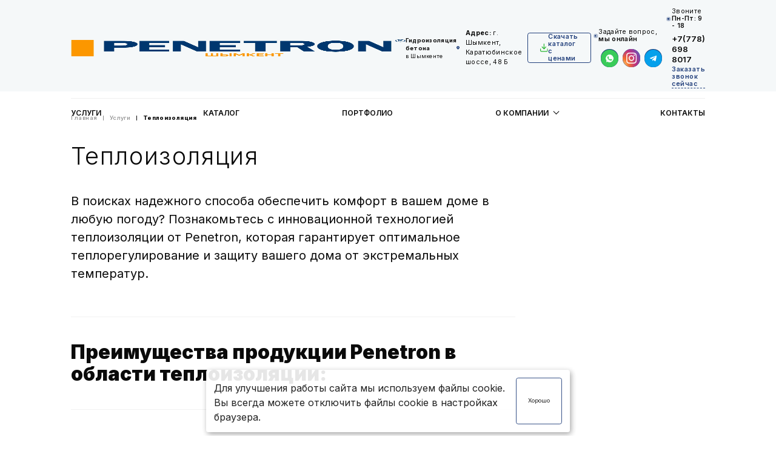

--- FILE ---
content_type: text/html; charset=UTF-8
request_url: https://penetron-uko.kz/services/teploizolyacziya/
body_size: 24479
content:
<!doctype html>
<html class="no-js" lang="ru">

    <head>
        <meta charset="utf-8">
        <meta http-equiv="x-ua-compatible" content="ie=edge">
        <title>Теплоизоляция &bull; Пенетрон Шымкент</title>
        <meta content="" name="description">
        <meta content="" name="keywords">
        <meta name="viewport" content="width=device-width, initial-scale=1">

        <meta content="telephone=no" name="format-detection">
        <meta name="HandheldFriendly" content="true">
        <meta name='robots' content='index, follow, max-image-preview:large, max-snippet:-1, max-video-preview:-1' />

	<!-- This site is optimized with the Yoast SEO plugin v19.14 - https://yoast.com/wordpress/plugins/seo/ -->
	<title>Теплоизоляция &bull; Пенетрон Шымкент</title>
	<link rel="canonical" href="https://penetron-uko.kz/services/teploizolyacziya/" />
	<meta property="og:locale" content="ru_RU" />
	<meta property="og:type" content="article" />
	<meta property="og:title" content="Теплоизоляция &bull; Пенетрон Шымкент" />
	<meta property="og:description" content="В поисках надежного способа обеспечить комфорт в вашем доме в любую погоду? Познакомьтесь с инновационной технологией теплоизоляции от Penetron, которая гарантирует оптимальное теплорегулирование и защиту вашего дома от экстремальных температур. Преимущества продукции Penetron в области теплоизоляции: Изолирующая эффективность Продукция Penetron создает теплоизоляционный барьер, который эффективно удерживает тепло внутри помещения зимой и сохраняет прохладу летом. Это [&hellip;]" />
	<meta property="og:url" content="https://penetron-uko.kz/services/teploizolyacziya/" />
	<meta property="og:site_name" content="Пенетрон Шымкент" />
	<meta property="article:modified_time" content="2023-09-26T11:29:40+00:00" />
	<meta property="og:image" content="https://penetron-uko.kz/wp-content/uploads/2022/10/contacts-6.jpg" />
	<meta property="og:image:width" content="936" />
	<meta property="og:image:height" content="776" />
	<meta property="og:image:type" content="image/jpeg" />
	<meta name="twitter:card" content="summary_large_image" />
	<meta name="twitter:label1" content="Примерное время для чтения" />
	<meta name="twitter:data1" content="3 минуты" />
	<script type="application/ld+json" class="yoast-schema-graph">{"@context":"https://schema.org","@graph":[{"@type":"WebPage","@id":"https://penetron-uko.kz/services/teploizolyacziya/","url":"https://penetron-uko.kz/services/teploizolyacziya/","name":"Теплоизоляция &bull; Пенетрон Шымкент","isPartOf":{"@id":"https://penetron-uko.kz/#website"},"primaryImageOfPage":{"@id":"https://penetron-uko.kz/services/teploizolyacziya/#primaryimage"},"image":{"@id":"https://penetron-uko.kz/services/teploizolyacziya/#primaryimage"},"thumbnailUrl":"https://penetron-uko.kz/wp-content/uploads/2022/10/contacts-6.jpg","datePublished":"2023-08-08T09:35:36+00:00","dateModified":"2023-09-26T11:29:40+00:00","breadcrumb":{"@id":"https://penetron-uko.kz/services/teploizolyacziya/#breadcrumb"},"inLanguage":"ru-RU","potentialAction":[{"@type":"ReadAction","target":["https://penetron-uko.kz/services/teploizolyacziya/"]}]},{"@type":"ImageObject","inLanguage":"ru-RU","@id":"https://penetron-uko.kz/services/teploizolyacziya/#primaryimage","url":"https://penetron-uko.kz/wp-content/uploads/2022/10/contacts-6.jpg","contentUrl":"https://penetron-uko.kz/wp-content/uploads/2022/10/contacts-6.jpg","width":936,"height":776},{"@type":"BreadcrumbList","@id":"https://penetron-uko.kz/services/teploizolyacziya/#breadcrumb","itemListElement":[{"@type":"ListItem","position":1,"name":"Главная страница","item":"https://penetron-uko.kz/"},{"@type":"ListItem","position":2,"name":"Услуги","item":"https://penetron-uko.kz/services/"},{"@type":"ListItem","position":3,"name":"Теплоизоляция"}]},{"@type":"WebSite","@id":"https://penetron-uko.kz/#website","url":"https://penetron-uko.kz/","name":"Penetron Шымкент","description":"Проникающая гидроизоляция для бетона и бетонных изделий","publisher":{"@id":"https://penetron-uko.kz/#organization"},"potentialAction":[{"@type":"SearchAction","target":{"@type":"EntryPoint","urlTemplate":"https://penetron-uko.kz/?s={search_term_string}"},"query-input":"required name=search_term_string"}],"inLanguage":"ru-RU"},{"@type":"Organization","@id":"https://penetron-uko.kz/#organization","name":"Penetron","url":"https://penetron-uko.kz/","logo":{"@type":"ImageObject","inLanguage":"ru-RU","@id":"https://penetron-uko.kz/#/schema/logo/image/","url":"https://penetron-uko.kz/wp-content/uploads/2023/06/penetron-logo.png","contentUrl":"https://penetron-uko.kz/wp-content/uploads/2023/06/penetron-logo.png","width":1715,"height":332,"caption":"Penetron"},"image":{"@id":"https://penetron-uko.kz/#/schema/logo/image/"}}]}</script>
	<!-- / Yoast SEO plugin. -->


<link rel='dns-prefetch' href='//cdn.jsdelivr.net' />
<link rel='dns-prefetch' href='//fonts.googleapis.com' />
<link href='https://fonts.gstatic.com' crossorigin rel='preconnect' />
<script type="text/javascript">
/* <![CDATA[ */
window._wpemojiSettings = {"baseUrl":"https:\/\/s.w.org\/images\/core\/emoji\/14.0.0\/72x72\/","ext":".png","svgUrl":"https:\/\/s.w.org\/images\/core\/emoji\/14.0.0\/svg\/","svgExt":".svg","source":{"concatemoji":"https:\/\/penetron-uko.kz\/wp-includes\/js\/wp-emoji-release.min.js?ver=6.4.7"}};
/*! This file is auto-generated */
!function(i,n){var o,s,e;function c(e){try{var t={supportTests:e,timestamp:(new Date).valueOf()};sessionStorage.setItem(o,JSON.stringify(t))}catch(e){}}function p(e,t,n){e.clearRect(0,0,e.canvas.width,e.canvas.height),e.fillText(t,0,0);var t=new Uint32Array(e.getImageData(0,0,e.canvas.width,e.canvas.height).data),r=(e.clearRect(0,0,e.canvas.width,e.canvas.height),e.fillText(n,0,0),new Uint32Array(e.getImageData(0,0,e.canvas.width,e.canvas.height).data));return t.every(function(e,t){return e===r[t]})}function u(e,t,n){switch(t){case"flag":return n(e,"\ud83c\udff3\ufe0f\u200d\u26a7\ufe0f","\ud83c\udff3\ufe0f\u200b\u26a7\ufe0f")?!1:!n(e,"\ud83c\uddfa\ud83c\uddf3","\ud83c\uddfa\u200b\ud83c\uddf3")&&!n(e,"\ud83c\udff4\udb40\udc67\udb40\udc62\udb40\udc65\udb40\udc6e\udb40\udc67\udb40\udc7f","\ud83c\udff4\u200b\udb40\udc67\u200b\udb40\udc62\u200b\udb40\udc65\u200b\udb40\udc6e\u200b\udb40\udc67\u200b\udb40\udc7f");case"emoji":return!n(e,"\ud83e\udef1\ud83c\udffb\u200d\ud83e\udef2\ud83c\udfff","\ud83e\udef1\ud83c\udffb\u200b\ud83e\udef2\ud83c\udfff")}return!1}function f(e,t,n){var r="undefined"!=typeof WorkerGlobalScope&&self instanceof WorkerGlobalScope?new OffscreenCanvas(300,150):i.createElement("canvas"),a=r.getContext("2d",{willReadFrequently:!0}),o=(a.textBaseline="top",a.font="600 32px Arial",{});return e.forEach(function(e){o[e]=t(a,e,n)}),o}function t(e){var t=i.createElement("script");t.src=e,t.defer=!0,i.head.appendChild(t)}"undefined"!=typeof Promise&&(o="wpEmojiSettingsSupports",s=["flag","emoji"],n.supports={everything:!0,everythingExceptFlag:!0},e=new Promise(function(e){i.addEventListener("DOMContentLoaded",e,{once:!0})}),new Promise(function(t){var n=function(){try{var e=JSON.parse(sessionStorage.getItem(o));if("object"==typeof e&&"number"==typeof e.timestamp&&(new Date).valueOf()<e.timestamp+604800&&"object"==typeof e.supportTests)return e.supportTests}catch(e){}return null}();if(!n){if("undefined"!=typeof Worker&&"undefined"!=typeof OffscreenCanvas&&"undefined"!=typeof URL&&URL.createObjectURL&&"undefined"!=typeof Blob)try{var e="postMessage("+f.toString()+"("+[JSON.stringify(s),u.toString(),p.toString()].join(",")+"));",r=new Blob([e],{type:"text/javascript"}),a=new Worker(URL.createObjectURL(r),{name:"wpTestEmojiSupports"});return void(a.onmessage=function(e){c(n=e.data),a.terminate(),t(n)})}catch(e){}c(n=f(s,u,p))}t(n)}).then(function(e){for(var t in e)n.supports[t]=e[t],n.supports.everything=n.supports.everything&&n.supports[t],"flag"!==t&&(n.supports.everythingExceptFlag=n.supports.everythingExceptFlag&&n.supports[t]);n.supports.everythingExceptFlag=n.supports.everythingExceptFlag&&!n.supports.flag,n.DOMReady=!1,n.readyCallback=function(){n.DOMReady=!0}}).then(function(){return e}).then(function(){var e;n.supports.everything||(n.readyCallback(),(e=n.source||{}).concatemoji?t(e.concatemoji):e.wpemoji&&e.twemoji&&(t(e.twemoji),t(e.wpemoji)))}))}((window,document),window._wpemojiSettings);
/* ]]> */
</script>
<style id='wp-emoji-styles-inline-css' type='text/css'>

	img.wp-smiley, img.emoji {
		display: inline !important;
		border: none !important;
		box-shadow: none !important;
		height: 1em !important;
		width: 1em !important;
		margin: 0 0.07em !important;
		vertical-align: -0.1em !important;
		background: none !important;
		padding: 0 !important;
	}
</style>
<link rel='stylesheet' id='wp-block-library-css' href='https://penetron-uko.kz/wp-includes/css/dist/block-library/style.min.css?ver=6.4.7' type='text/css' media='all' />
<style id='classic-theme-styles-inline-css' type='text/css'>
/*! This file is auto-generated */
.wp-block-button__link{color:#fff;background-color:#32373c;border-radius:9999px;box-shadow:none;text-decoration:none;padding:calc(.667em + 2px) calc(1.333em + 2px);font-size:1.125em}.wp-block-file__button{background:#32373c;color:#fff;text-decoration:none}
</style>
<style id='global-styles-inline-css' type='text/css'>
body{--wp--preset--color--black: #000000;--wp--preset--color--cyan-bluish-gray: #abb8c3;--wp--preset--color--white: #ffffff;--wp--preset--color--pale-pink: #f78da7;--wp--preset--color--vivid-red: #cf2e2e;--wp--preset--color--luminous-vivid-orange: #ff6900;--wp--preset--color--luminous-vivid-amber: #fcb900;--wp--preset--color--light-green-cyan: #7bdcb5;--wp--preset--color--vivid-green-cyan: #00d084;--wp--preset--color--pale-cyan-blue: #8ed1fc;--wp--preset--color--vivid-cyan-blue: #0693e3;--wp--preset--color--vivid-purple: #9b51e0;--wp--preset--gradient--vivid-cyan-blue-to-vivid-purple: linear-gradient(135deg,rgba(6,147,227,1) 0%,rgb(155,81,224) 100%);--wp--preset--gradient--light-green-cyan-to-vivid-green-cyan: linear-gradient(135deg,rgb(122,220,180) 0%,rgb(0,208,130) 100%);--wp--preset--gradient--luminous-vivid-amber-to-luminous-vivid-orange: linear-gradient(135deg,rgba(252,185,0,1) 0%,rgba(255,105,0,1) 100%);--wp--preset--gradient--luminous-vivid-orange-to-vivid-red: linear-gradient(135deg,rgba(255,105,0,1) 0%,rgb(207,46,46) 100%);--wp--preset--gradient--very-light-gray-to-cyan-bluish-gray: linear-gradient(135deg,rgb(238,238,238) 0%,rgb(169,184,195) 100%);--wp--preset--gradient--cool-to-warm-spectrum: linear-gradient(135deg,rgb(74,234,220) 0%,rgb(151,120,209) 20%,rgb(207,42,186) 40%,rgb(238,44,130) 60%,rgb(251,105,98) 80%,rgb(254,248,76) 100%);--wp--preset--gradient--blush-light-purple: linear-gradient(135deg,rgb(255,206,236) 0%,rgb(152,150,240) 100%);--wp--preset--gradient--blush-bordeaux: linear-gradient(135deg,rgb(254,205,165) 0%,rgb(254,45,45) 50%,rgb(107,0,62) 100%);--wp--preset--gradient--luminous-dusk: linear-gradient(135deg,rgb(255,203,112) 0%,rgb(199,81,192) 50%,rgb(65,88,208) 100%);--wp--preset--gradient--pale-ocean: linear-gradient(135deg,rgb(255,245,203) 0%,rgb(182,227,212) 50%,rgb(51,167,181) 100%);--wp--preset--gradient--electric-grass: linear-gradient(135deg,rgb(202,248,128) 0%,rgb(113,206,126) 100%);--wp--preset--gradient--midnight: linear-gradient(135deg,rgb(2,3,129) 0%,rgb(40,116,252) 100%);--wp--preset--font-size--small: 13px;--wp--preset--font-size--medium: 20px;--wp--preset--font-size--large: 36px;--wp--preset--font-size--x-large: 42px;--wp--preset--spacing--20: 0.44rem;--wp--preset--spacing--30: 0.67rem;--wp--preset--spacing--40: 1rem;--wp--preset--spacing--50: 1.5rem;--wp--preset--spacing--60: 2.25rem;--wp--preset--spacing--70: 3.38rem;--wp--preset--spacing--80: 5.06rem;--wp--preset--shadow--natural: 6px 6px 9px rgba(0, 0, 0, 0.2);--wp--preset--shadow--deep: 12px 12px 50px rgba(0, 0, 0, 0.4);--wp--preset--shadow--sharp: 6px 6px 0px rgba(0, 0, 0, 0.2);--wp--preset--shadow--outlined: 6px 6px 0px -3px rgba(255, 255, 255, 1), 6px 6px rgba(0, 0, 0, 1);--wp--preset--shadow--crisp: 6px 6px 0px rgba(0, 0, 0, 1);}:where(.is-layout-flex){gap: 0.5em;}:where(.is-layout-grid){gap: 0.5em;}body .is-layout-flow > .alignleft{float: left;margin-inline-start: 0;margin-inline-end: 2em;}body .is-layout-flow > .alignright{float: right;margin-inline-start: 2em;margin-inline-end: 0;}body .is-layout-flow > .aligncenter{margin-left: auto !important;margin-right: auto !important;}body .is-layout-constrained > .alignleft{float: left;margin-inline-start: 0;margin-inline-end: 2em;}body .is-layout-constrained > .alignright{float: right;margin-inline-start: 2em;margin-inline-end: 0;}body .is-layout-constrained > .aligncenter{margin-left: auto !important;margin-right: auto !important;}body .is-layout-constrained > :where(:not(.alignleft):not(.alignright):not(.alignfull)){max-width: var(--wp--style--global--content-size);margin-left: auto !important;margin-right: auto !important;}body .is-layout-constrained > .alignwide{max-width: var(--wp--style--global--wide-size);}body .is-layout-flex{display: flex;}body .is-layout-flex{flex-wrap: wrap;align-items: center;}body .is-layout-flex > *{margin: 0;}body .is-layout-grid{display: grid;}body .is-layout-grid > *{margin: 0;}:where(.wp-block-columns.is-layout-flex){gap: 2em;}:where(.wp-block-columns.is-layout-grid){gap: 2em;}:where(.wp-block-post-template.is-layout-flex){gap: 1.25em;}:where(.wp-block-post-template.is-layout-grid){gap: 1.25em;}.has-black-color{color: var(--wp--preset--color--black) !important;}.has-cyan-bluish-gray-color{color: var(--wp--preset--color--cyan-bluish-gray) !important;}.has-white-color{color: var(--wp--preset--color--white) !important;}.has-pale-pink-color{color: var(--wp--preset--color--pale-pink) !important;}.has-vivid-red-color{color: var(--wp--preset--color--vivid-red) !important;}.has-luminous-vivid-orange-color{color: var(--wp--preset--color--luminous-vivid-orange) !important;}.has-luminous-vivid-amber-color{color: var(--wp--preset--color--luminous-vivid-amber) !important;}.has-light-green-cyan-color{color: var(--wp--preset--color--light-green-cyan) !important;}.has-vivid-green-cyan-color{color: var(--wp--preset--color--vivid-green-cyan) !important;}.has-pale-cyan-blue-color{color: var(--wp--preset--color--pale-cyan-blue) !important;}.has-vivid-cyan-blue-color{color: var(--wp--preset--color--vivid-cyan-blue) !important;}.has-vivid-purple-color{color: var(--wp--preset--color--vivid-purple) !important;}.has-black-background-color{background-color: var(--wp--preset--color--black) !important;}.has-cyan-bluish-gray-background-color{background-color: var(--wp--preset--color--cyan-bluish-gray) !important;}.has-white-background-color{background-color: var(--wp--preset--color--white) !important;}.has-pale-pink-background-color{background-color: var(--wp--preset--color--pale-pink) !important;}.has-vivid-red-background-color{background-color: var(--wp--preset--color--vivid-red) !important;}.has-luminous-vivid-orange-background-color{background-color: var(--wp--preset--color--luminous-vivid-orange) !important;}.has-luminous-vivid-amber-background-color{background-color: var(--wp--preset--color--luminous-vivid-amber) !important;}.has-light-green-cyan-background-color{background-color: var(--wp--preset--color--light-green-cyan) !important;}.has-vivid-green-cyan-background-color{background-color: var(--wp--preset--color--vivid-green-cyan) !important;}.has-pale-cyan-blue-background-color{background-color: var(--wp--preset--color--pale-cyan-blue) !important;}.has-vivid-cyan-blue-background-color{background-color: var(--wp--preset--color--vivid-cyan-blue) !important;}.has-vivid-purple-background-color{background-color: var(--wp--preset--color--vivid-purple) !important;}.has-black-border-color{border-color: var(--wp--preset--color--black) !important;}.has-cyan-bluish-gray-border-color{border-color: var(--wp--preset--color--cyan-bluish-gray) !important;}.has-white-border-color{border-color: var(--wp--preset--color--white) !important;}.has-pale-pink-border-color{border-color: var(--wp--preset--color--pale-pink) !important;}.has-vivid-red-border-color{border-color: var(--wp--preset--color--vivid-red) !important;}.has-luminous-vivid-orange-border-color{border-color: var(--wp--preset--color--luminous-vivid-orange) !important;}.has-luminous-vivid-amber-border-color{border-color: var(--wp--preset--color--luminous-vivid-amber) !important;}.has-light-green-cyan-border-color{border-color: var(--wp--preset--color--light-green-cyan) !important;}.has-vivid-green-cyan-border-color{border-color: var(--wp--preset--color--vivid-green-cyan) !important;}.has-pale-cyan-blue-border-color{border-color: var(--wp--preset--color--pale-cyan-blue) !important;}.has-vivid-cyan-blue-border-color{border-color: var(--wp--preset--color--vivid-cyan-blue) !important;}.has-vivid-purple-border-color{border-color: var(--wp--preset--color--vivid-purple) !important;}.has-vivid-cyan-blue-to-vivid-purple-gradient-background{background: var(--wp--preset--gradient--vivid-cyan-blue-to-vivid-purple) !important;}.has-light-green-cyan-to-vivid-green-cyan-gradient-background{background: var(--wp--preset--gradient--light-green-cyan-to-vivid-green-cyan) !important;}.has-luminous-vivid-amber-to-luminous-vivid-orange-gradient-background{background: var(--wp--preset--gradient--luminous-vivid-amber-to-luminous-vivid-orange) !important;}.has-luminous-vivid-orange-to-vivid-red-gradient-background{background: var(--wp--preset--gradient--luminous-vivid-orange-to-vivid-red) !important;}.has-very-light-gray-to-cyan-bluish-gray-gradient-background{background: var(--wp--preset--gradient--very-light-gray-to-cyan-bluish-gray) !important;}.has-cool-to-warm-spectrum-gradient-background{background: var(--wp--preset--gradient--cool-to-warm-spectrum) !important;}.has-blush-light-purple-gradient-background{background: var(--wp--preset--gradient--blush-light-purple) !important;}.has-blush-bordeaux-gradient-background{background: var(--wp--preset--gradient--blush-bordeaux) !important;}.has-luminous-dusk-gradient-background{background: var(--wp--preset--gradient--luminous-dusk) !important;}.has-pale-ocean-gradient-background{background: var(--wp--preset--gradient--pale-ocean) !important;}.has-electric-grass-gradient-background{background: var(--wp--preset--gradient--electric-grass) !important;}.has-midnight-gradient-background{background: var(--wp--preset--gradient--midnight) !important;}.has-small-font-size{font-size: var(--wp--preset--font-size--small) !important;}.has-medium-font-size{font-size: var(--wp--preset--font-size--medium) !important;}.has-large-font-size{font-size: var(--wp--preset--font-size--large) !important;}.has-x-large-font-size{font-size: var(--wp--preset--font-size--x-large) !important;}
.wp-block-navigation a:where(:not(.wp-element-button)){color: inherit;}
:where(.wp-block-post-template.is-layout-flex){gap: 1.25em;}:where(.wp-block-post-template.is-layout-grid){gap: 1.25em;}
:where(.wp-block-columns.is-layout-flex){gap: 2em;}:where(.wp-block-columns.is-layout-grid){gap: 2em;}
.wp-block-pullquote{font-size: 1.5em;line-height: 1.6;}
</style>
<link rel='stylesheet' id='style-css' href='https://penetron-uko.kz/wp-content/themes/theme/assets/css/main.css?ver=6.4.7' type='text/css' media='all' />
<link rel='stylesheet' id='fancybox-css' href='https://cdn.jsdelivr.net/npm/@fancyapps/ui/dist/fancybox.css?ver=6.4.7' type='text/css' media='all' />
<link rel='stylesheet' id='olympus-google-fonts-css' href='https://fonts.googleapis.com/css?family=Inter%3A100%2C200%2C300%2C400%2C500%2C600%2C700%2C800%2C900%2C100i%2C200i%2C300i%2C400i%2C500i%2C600i%2C700i%2C800i%2C900i&#038;display=swap&#038;subset=all&#038;ver=3.2.5' type='text/css' media='all' />
<script type="text/javascript" src="https://cdn.jsdelivr.net/npm/@fancyapps/ui@4.0/dist/fancybox.umd.js?ver=1.0.0" id="fancybox-script-js"></script>
<script type="text/javascript" src="https://penetron-uko.kz/wp-content/themes/theme/assets/js/main.js?ver=1.0.0" id="script-js"></script>
<script type="text/javascript" src="https://penetron-uko.kz/wp-content/themes/theme/assets/js/script.js?ver=1.0.0" id="script2-js"></script>
<link rel="https://api.w.org/" href="https://penetron-uko.kz/wp-json/" /><link rel="alternate" type="application/json" href="https://penetron-uko.kz/wp-json/wp/v2/services/2100" /><link rel="EditURI" type="application/rsd+xml" title="RSD" href="https://penetron-uko.kz/xmlrpc.php?rsd" />
<meta name="generator" content="WordPress 6.4.7" />
<link rel='shortlink' href='https://penetron-uko.kz/?p=2100' />
<link rel="alternate" type="application/json+oembed" href="https://penetron-uko.kz/wp-json/oembed/1.0/embed?url=https%3A%2F%2Fpenetron-uko.kz%2Fservices%2Fteploizolyacziya%2F" />
<link rel="alternate" type="text/xml+oembed" href="https://penetron-uko.kz/wp-json/oembed/1.0/embed?url=https%3A%2F%2Fpenetron-uko.kz%2Fservices%2Fteploizolyacziya%2F&#038;format=xml" />
<link rel="icon" href="https://penetron-uko.kz/wp-content/uploads/2023/10/cropped-download-32x32.png" sizes="32x32" />
<link rel="icon" href="https://penetron-uko.kz/wp-content/uploads/2023/10/cropped-download-192x192.png" sizes="192x192" />
<link rel="apple-touch-icon" href="https://penetron-uko.kz/wp-content/uploads/2023/10/cropped-download-180x180.png" />
<meta name="msapplication-TileImage" content="https://penetron-uko.kz/wp-content/uploads/2023/10/cropped-download-270x270.png" />
	<!-- Fonts Plugin CSS - https://fontsplugin.com/ -->
	<style>
		:root {
--font-base: Inter;
}
body, #content, .entry-content, .post-content, .page-content, .post-excerpt, .entry-summary, .entry-excerpt, .widget-area, .widget, .sidebar, #sidebar, footer, .footer, #footer, .site-footer {
font-family: "Inter";
 }
	</style>
	<!-- Fonts Plugin CSS -->
	<style id="yellow-pencil">
/*
	The following CSS codes are created by the YellowPencil plugin.
	https://yellowpencil.waspthemes.com/
*/
.side-banner{display:none;}.calc-banner{display:none;}@media (max-width:699px){.header__top .wrapper .md-line-dashed{margin-right:17px;width:265px;}.header__logo a img{width:144px;}}@media (min-width:769px){.header .header__top .wrapper .header__logo a img{width:100% !important;}}
</style><!--         <link rel="manifest" href="favicon/manifest.json"> -->
        <meta name="msapplication-TileColor" content="#ffffff">
        <meta name="msapplication-TileImage" content="favicon/ms-icon-144x144.png">
        <meta name="theme-color" content="#ffffff">

        <script>
            (function(H){H.className=H.className.replace(/\bno-js\b/,'js')})(document.documentElement)
        </script>
        <style>
            :root {
                --main-color: #213f7b;
                --main-color-darken: #f18808; /* для ховер эфектов */
                --text-main-color: #0a0a0a;
                --quiz-hover: #f18808;
                --gradient-process-item: #f18808; /* зелёно-прозрачный градиент */
                --gradient-articles-item: #f18808;
                --hit-status-color: #9747FF;
                --sale-status-color: #F63123;
                --new-status-color: #F2B644;
                --product-status-color: #1C1C1C;
				--brad-regular: 0.3vw;
            }
									.header__btn-wrap{
				display: none;
			}
			@media only screen and (max-width: 768px){
				.header__btn-wrap{
					display: block;
				}
			}
			        </style>
		<!-- Yandex.Metrika counter -->
<script type="text/javascript" >
   (function(m,e,t,r,i,k,a){m[i]=m[i]||function(){(m[i].a=m[i].a||[]).push(arguments)};
   m[i].l=1*new Date();
   for (var j = 0; j < document.scripts.length; j++) {if (document.scripts[j].src === r) { return; }}
   k=e.createElement(t),a=e.getElementsByTagName(t)[0],k.async=1,k.src=r,a.parentNode.insertBefore(k,a)})
   (window, document, "script", "https://mc.yandex.ru/metrika/tag.js", "ym");

   ym(95220657, "init", {
        clickmap:true,
        trackLinks:true,
        accurateTrackBounce:true,
        webvisor:true
   });
</script>
<noscript><div><img src="https://mc.yandex.ru/watch/95220657" style="position:absolute; left:-9999px;" alt="" /></div></noscript>
<!-- /Yandex.Metrika counter -->	
    </head>

    <body class="page">


        <header class="header">
        <div class="header__top">
    <div class="wrapper">
		
        <div class="header__logo">
			            <a href="https://penetron-uko.kz">
				                	<img src="https://penetron-uko.kz/wp-content/uploads/2023/06/penetron-logo.png" alt="">
								            </a>
			        </div>
		
		
        <div class="header__text">
							<b>Гидроизоляция бетона </b><br />
в Шымкенте					</div>
		
		
        <div class="header__address">
			            <svg width="20" height="24" viewBox="0 0 20 24" fill="none" xmlns="http://www.w3.org/2000/svg">
                <path d="M19.9579 11.2388C19.6212 13.5056 18.6111 15.4365 17.0117 17.0317C16.0857 17.8713 15.244 18.7948 14.318 19.6343C12.9712 21.0616 11.6243 22.5728 10.2775 24C7.41545 21.0616 4.6376 18.5429 2.02809 15.7724C0.512897 14.0933 -0.0763465 11.9104 0.00783105 9.64361C0.0920086 4.77419 3.88 0.576418 8.59394 0.0726849C13.8971 -0.515004 18.4427 2.50739 19.7896 7.46077C20.1263 8.46823 19.9579 11.0709 19.9579 11.2388ZM10.025 13.2537C11.7927 13.2537 13.3079 11.8265 13.3079 10.0634C13.3079 8.30032 11.7927 6.78912 10.1091 6.78912C8.42559 6.78912 6.82621 8.30032 6.82621 9.97943C6.82621 11.7425 8.25723 13.2537 10.025 13.2537Z"
                fill="#31B939" />
            </svg>
            <p><b>Адрес:</b> г. Шымкент, Каратюбинское шоссе, 48 Б</p>
			        </div>
		
		
        <div class="header__download" popupopen="price-popup">
			            <a>
                <img src="https://penetron-uko.kz/wp-content/uploads/2022/12/download-1.svg" alt="">
                <span>Скачать каталог с ценами</span>
            </a>
			        </div>
		
		
        <div class="header__social">
			            <p>Задайте вопрос, <b>мы онлайн</b></p>
            <div class="social-links">
                                <a target="_blank" href="https://wa.me/77786988017">
                    <img src="https://penetron-uko.kz/wp-content/uploads/2022/11/whats-app.png" alt="">
                </a>
                                <a target="_blank" href="https://www.instagram.com/penetron_shymkent/">
                    <img src="https://penetron-uko.kz/wp-content/uploads/2023/06/insta.png" alt="">
                </a>
                                <a target="_blank" href="https://t.me/penetron_uko">
                    <img src="https://penetron-uko.kz/wp-content/uploads/2022/11/telegram.png" alt="">
                </a>
                            </div>
			        </div>
		
        <div class="header__contacts">
			            	<p>Звоните <b>Пн-Пт: <span>9 - 18</span></b></p>
														<a href="tel:+7(778) 698 8017">+7(778) 698 8017</a>
							            <div class="call-back md-line-dashed" popupOpen="call-back-popup">Заказать звонок сейчас</div>
        </div>
		<div class="header__btn-wrap">
            <p>Меню сайта</p>
			<div class="header__btn" headerBtn_JS>
				<span></span><span></span><span></span>
			</div>
		</div>
    </div>
</div>
<nav class="header__nav" headerFixed_JS>
    <div class="wrapper">
        <div class="nav-wrap">


            <div class="menu-menyu-v-shapke-container">
                        <ul class="nav">
                        
                        <li class="nav-item"><a class="nav-link" href="https://penetron-uko.kz/services/">Услуги</a><span></span></li>
<li class="nav-item"><a class="nav-link" href="https://penetron-uko.kz/catalog/">Каталог</a><span></span></li>
<li class="nav-item"><a class="nav-link" href="https://penetron-uko.kz/portfolios/">Портфолио</a><span></span></li>
<li class="nav-item  dropdown-item"><a class="nav-link" href="https://penetron-uko.kz/about/">О компании</a><span></span>
<ul class="nav-menu  nav-menu--level-1">
	<li class="nav-item"><a class="nav-link" href="https://penetron-uko.kz/vacancy/">Вакансии</a><span></span></li>
	<li class="nav-item"><a class="nav-link" href="https://penetron-uko.kz/certificates/">Сертификаты</a><span></span></li>
</ul>
</li>
<li class="nav-item"><a class="nav-link" href="https://penetron-uko.kz/contacts/">Контакты</a><span></span></li>

                        </ul>
                    </div>
        </div>
    </div>
</nav>


<li class="nav-item home" hidden>
    <a class="nav-link" href="https://penetron-uko.kz">
        <svg width="23" height="22" viewBox="0 0 23 22" fill="none" xmlns="http://www.w3.org/2000/svg">
            <path d="M22.6129 9.77275L12.2944 0.311896C11.8406 -0.103965 11.1578 -0.103965 10.7041 0.311896L0.385564 9.77275C0.0216964 10.1073 -0.0951005 10.618 0.0800948 11.0791C0.25529 11.5402 0.691032 11.8385 1.18068 11.8385H2.82931V21.3174C2.82931 21.6926 3.13029 22 3.50763 22H9.1633C9.53615 22 9.84162 21.6971 9.84162 21.3174V15.5632H13.1658V21.3174C13.1658 21.6926 13.4668 22 13.8442 22H19.4953C19.8682 22 20.1736 21.6971 20.1736 21.3174V11.8385H21.8223C22.3119 11.8385 22.7432 11.5402 22.9229 11.0791C23.0936 10.618 22.9768 10.1073 22.6129 9.77275Z"
            fill="#A5D3A7" />
        </svg>
    </a>
</li>        </header>


        <section class="breadcrumbs">
            <div class="wrapper">
                <div class="breadcrumbs__container">
                    <div class="breadcrumbs__item"><a href="https://penetron-uko.kz">Главная</a>
                    </div>
                    <div class="breadcrumbs__item"><a href="https://penetron-uko.kz/services/">Услуги</a>
                    </div>
                    <div class="breadcrumbs__item active"><a href="articles-typical.html">Теплоизоляция</a>
                    </div>
                </div>
            </div>
        </section>
        <section class="articles-typical">
            <div class="wrapper">
                <h1 class="articles-typical__title md-main-title" onScrollDisplay_JS>Теплоизоляция</h1>
                <div class="articles-typical__container">
                    <div class="articles-typical__content">
                        
<p style="font-size:1.25rem">В поисках надежного способа обеспечить комфорт в вашем доме в любую погоду? Познакомьтесь с инновационной технологией теплоизоляции от Penetron, которая гарантирует оптимальное теплорегулирование и защиту вашего дома от экстремальных температур.</p>



<div style="height:1rem" aria-hidden="true" class="wp-block-spacer"></div>



<p style="font-size:1.25rem"></p>



<hr class="wp-block-separator has-alpha-channel-opacity is-style-wide"/>



<h2 class="wp-block-heading" style="font-size:2rem"><strong><strong>Преимущества продукции Penetron в области теплоизоляции:</strong></strong></h2>



<hr class="wp-block-separator has-alpha-channel-opacity is-style-wide"/>



<p style="font-size:1.25rem"><strong>Изолирующая эффективность</strong></p>



<p></p>



<p style="font-size:1.25rem">Продукция Penetron создает теплоизоляционный барьер, который эффективно удерживает тепло внутри помещения зимой и сохраняет прохладу летом. Это позволяет снизить затраты на отопление и кондиционирование воздуха. </p>



<hr class="wp-block-separator has-alpha-channel-opacity is-style-wide"/>



<p style="font-size:1.25rem"><strong>Энергосбережение</strong> </p>



<p style="font-size:1.25rem">За счет эффективной теплоизоляции, предоставляемой Penetron, вы сможете значительно снизить энергопотребление вашего дома. Это не только экономит ваши деньги, но и способствует экологической устойчивости. </p>



<hr class="wp-block-separator has-alpha-channel-opacity is-style-wide"/>



<p style="font-size:1.25rem"><strong>Прочность и долговечность</strong> </p>



<p style="font-size:1.25rem">Продукция Penetron не только обеспечивает теплоизоляцию, но и укрепляет поверхность, на которую наносится. Это гарантирует долгий срок службы и защиту от внешних воздействий.</p>



<hr class="wp-block-separator has-alpha-channel-opacity is-style-wide"/>



<p style="font-size:1.25rem"><strong>Простота применения</strong> </p>



<p style="font-size:1.25rem">Нанесение Penetron на поверхность происходит легко и быстро. Вы экономите время и ресурсы, получая надежную защиту от перепадов температур.</p>



<hr class="wp-block-separator has-alpha-channel-opacity is-style-wide"/>



<p style="font-size:1.25rem"> <strong><strong>Универсальное применение</strong></strong></p>



<p style="font-size:1.25rem">Продукция Penetron подходит для различных поверхностей и материалов. Вы можете использовать ее как на новых стройках, так и для улучшения теплоизоляции существующих зданий.</p>



<hr class="wp-block-separator has-alpha-channel-opacity is-style-wide"/>



<p style="font-size:1.25rem"><strong>Выберите Penetron для надежной теплоизоляции и комфортной атмосферы в вашем доме!</strong></p>



<p style="font-size:1.25rem">Мы предоставляем высококачественные решения для обеспечения оптимального теплорегулирования и снижения энергопотребления. Создайте уютное и комфортное жилище с помощью Penetron уже сегодня!</p>



<div style="height:3.75rem" aria-hidden="true" class="wp-block-spacer"></div>



<div style="height:3.75rem" aria-hidden="true" class="wp-block-spacer"></div>



<figure class="wp-block-image size-large"><img loading="lazy" decoding="async" width="1024" height="1010" src="https://penetron-uko.kz/wp-content/uploads/2022/10/gidroizolyacziya-penetron-1024x1010.jpg" alt="" class="wp-image-2098" srcset="https://penetron-uko.kz/wp-content/uploads/2022/10/gidroizolyacziya-penetron-1024x1010.jpg 1024w, https://penetron-uko.kz/wp-content/uploads/2022/10/gidroizolyacziya-penetron-300x296.jpg 300w, https://penetron-uko.kz/wp-content/uploads/2022/10/gidroizolyacziya-penetron-768x757.jpg 768w, https://penetron-uko.kz/wp-content/uploads/2022/10/gidroizolyacziya-penetron.jpg 1079w" sizes="(max-width: 1024px) 100vw, 1024px" /></figure>



<div style="height:3.75rem" aria-hidden="true" class="wp-block-spacer"></div>
                        <div class="articles-typical__back-link">
                            <a href="https://penetron-uko.kz/services/" class="md-line-dotted">
                                <svg width="19" height="19" viewBox="0 0 19 19" fill="none" xmlns="http://www.w3.org/2000/svg">
                                    <path d="M1.24947 8.3086L17.5293 8.30859L17.5293 10.0781L1.24947 10.0781L1.24947 8.3086Z" fill="#31B939" />
                                    <path d="M4.35352 13.5751L5.60479 12.3238L2.50164 9.22063L5.60479 6.11748L4.35352 4.86621L-0.000904836 9.22063L4.35352 13.5751Z" fill="#31B939" />
                                </svg>
                                <span>Вернуться назад</span>
                            </a>
                        </div>
                    </div>
                    <div class="articles-typical__side">
                        
                        <section class="calc-banner md-calc-banner-small">
    <div class="wrapper">
        <div class="calc-banner__container" style="background-image: url('https://penetron-uko.kz/wp-content/uploads/2022/10/calc-banner-bg-1.jpg');">
            <div class="calc-banner__img">
                <img src="https://penetron-uko.kz/wp-content/uploads/2022/10/calc-banner-1-1.png" alt="">
            </div>
            <h2 class="calc-banner__title md-main-title">Бесплатно<br />
и интересно!</h2>
            <div class="calc-banner__text">Тест-калькулятор на расчет стоимости строительства каркасного дома</div>
            <div class="calc-banner__link">
                <a href="" class="md-main-color-btn">
                    <span>Начать</span>
                    <img src="https://penetron-uko.kz/wp-content/themes/theme/assets/img/general/arrow-top-right.svg" alt="">
                </a>
            </div>
            <div class="calc-banner__close" calcBannerFixedClose_JS>
                <img src="https://penetron-uko.kz/wp-content/themes/theme/assets/img/general/close-icon.svg" alt="">
            </div>
        </div>
    </div>
</section>                        <section class="side-banner" style="background-image: url('https://penetron-uko.kz/wp-content/uploads/2022/10/side-banner-bg.jpg');">
    <div class="side-banner__img">
        <img src="https://penetron-uko.kz/wp-content/uploads/2022/10/side-banner-desktop.png" alt="" class="desktop">
        <img src="https://penetron-uko.kz/wp-content/uploads/2022/10/side-banner-desktop.png" alt="" class="mobile">
    </div>
    <div class="side-banner__text">“Как построить каркасный дом и сэкономить 1 млн руб”</div>
    <div class="side-banner__title">Бесплатно пошаговая<br />
PDF-инструкция</div>
    <form method="POST" class="side-banner__form md-standart-form" data-file="" data-thx="https://penetron-uko.kz/spasibo/" formValidate_JS>
        <input type="hidden" name="action" value="request">
		<input type="hidden" name="form" value="Баннер сбоку">
        <p class="form-text">Выберите куда вам выслать?</p>
        <div class="form-container">
            <select name="social_type" class="form-select">
                <option value="WhatsApp">Получить в WhatsApp</option>
                <option value="Telegram">Получить в Telegram</option>
                <option value="Viber">Получить в Viber</option>
            </select>
            <input type="text" name="phone" class="form-input" placeholder="Ваш номер телефона" phoneMask_JS required>
            <button class="form-btn md-main-color-btn" agreementControlBtn_JS>
                <span>Получить сейчас</span>
            </button>
        </div>
        <div class="form-checkbox">
            <div agreementControl_JS class="checked">
                <input type="checkbox" name="agreement" agreementControlCheckbox_JS checked>
                <img src="https://penetron-uko.kz/wp-content/themes/theme/assets/img/general/check-icon.svg" alt="">
            </div>
            <p>
                Cогласен с условиями <span popupOpen="politika-popup">политики конфиденциальности данных</span>
            </p>
        </div>
    </form>
</section>
                    </div>
                </div>
            </div>
        </section>
                <section class="articles md-mobile-slider">
            <div class="wrapper">
                <h2 class="articles__title md-main-title" onScrollDisplay_JS><b>Дгугие наши услуги</b></h2>
                <div class="articles__container">
                    <div class="container-flex">
                        
                        
                     
                                        <a href="https://penetron-uko.kz/services/gidroizolyazia/" class="articles__item">
                        <img src="https://penetron-uko.kz/wp-content/uploads/2022/10/services-1.jpg" alt="" class="item-img">
                        <div class="item-title">Гидроизоляция</div>
                        <div class="item-link">
                            <div class="md-line-dotted">
                                <span>Смотреть подробнее</span>
                                <svg width="19" height="19" viewBox="0 0 19 19" fill="none" xmlns="http://www.w3.org/2000/svg">
                                    <path d="M17.1646 8.3086L0.884766 8.30859L0.884766 10.0781L17.1646 10.0781L17.1646 8.3086Z" fill="#31B939" />
                                    <path d="M14.0596 13.5751L12.8083 12.3238L15.9115 9.22063L12.8083 6.11748L14.0596 4.86621L18.414 9.22063L14.0596 13.5751Z" fill="#31B939" />
                                </svg>
                            </div>
                        </div>
                    </a>
                     
                                        <a href="https://penetron-uko.kz/services/inektirovanie/" class="articles__item">
                        <img src="https://penetron-uko.kz/wp-content/uploads/2022/10/services-2.jpg" alt="" class="item-img">
                        <div class="item-title">Инъектирование</div>
                        <div class="item-link">
                            <div class="md-line-dotted">
                                <span>Смотреть подробнее</span>
                                <svg width="19" height="19" viewBox="0 0 19 19" fill="none" xmlns="http://www.w3.org/2000/svg">
                                    <path d="M17.1646 8.3086L0.884766 8.30859L0.884766 10.0781L17.1646 10.0781L17.1646 8.3086Z" fill="#31B939" />
                                    <path d="M14.0596 13.5751L12.8083 12.3238L15.9115 9.22063L12.8083 6.11748L14.0596 4.86621L18.414 9.22063L14.0596 13.5751Z" fill="#31B939" />
                                </svg>
                            </div>
                        </div>
                    </a>
                     
                                        <a href="https://penetron-uko.kz/services/konsultirovanie/" class="articles__item">
                        <img src="https://penetron-uko.kz/wp-content/uploads/2023/02/employee-3.png" alt="" class="item-img">
                        <div class="item-title">Консультирование</div>
                        <div class="item-link">
                            <div class="md-line-dotted">
                                <span>Смотреть подробнее</span>
                                <svg width="19" height="19" viewBox="0 0 19 19" fill="none" xmlns="http://www.w3.org/2000/svg">
                                    <path d="M17.1646 8.3086L0.884766 8.30859L0.884766 10.0781L17.1646 10.0781L17.1646 8.3086Z" fill="#31B939" />
                                    <path d="M14.0596 13.5751L12.8083 12.3238L15.9115 9.22063L12.8083 6.11748L14.0596 4.86621L18.414 9.22063L14.0596 13.5751Z" fill="#31B939" />
                                </svg>
                            </div>
                        </div>
                    </a>
                                            


                    </div>
                </div>
                <div class="articles__slider md-standart-slider">
                    <div class="slider-hint">
                        <span>Листайте влево/вправо</span>
                        <svg width="13" height="14" viewBox="0 0 13 14" fill="none" xmlns="http://www.w3.org/2000/svg">
                            <path d="M11.7603 5.82319C11.5048 5.82319 11.2697 5.9028 11.0724 6.03549C10.904 5.54602 10.4425 5.19514 9.90269 5.19514C9.64728 5.19514 9.41218 5.27475 9.21482 5.40744C9.04647 4.91797 8.58499 4.56708 8.04514 4.56708C7.81875 4.56708 7.60687 4.629 7.42692 4.73515V2.67702C7.42692 1.9841 6.87255 1.41797 6.18758 1.41797C5.5026 1.41797 4.94824 1.98115 4.94824 2.67702V8.02285L3.87143 7.20314C3.2329 6.71662 2.32734 6.78149 1.76136 7.35647C1.39856 7.72504 1.39856 8.32361 1.76136 8.68924L6.17016 13.1682C6.6955 13.7019 7.39789 13.9967 8.14092 13.9967H9.59213C11.47 13.9967 12.9967 12.4458 12.9967 10.538V7.0793C12.9996 6.38637 12.4423 5.82319 11.7603 5.82319ZM12.3785 10.541C12.3785 12.1008 11.1275 13.3716 9.59213 13.3716H8.14092C7.56043 13.3716 7.01767 13.1416 6.60843 12.7259L2.19963 8.24695C2.07773 8.12311 2.07773 7.92555 2.19963 7.80171C2.39119 7.6071 2.6466 7.50685 2.90492 7.50685C3.1139 7.50685 3.32577 7.57172 3.49992 7.70735L5.07014 8.90449C5.16302 8.97525 5.29072 8.98705 5.39521 8.93397C5.4997 8.8809 5.56645 8.7718 5.56645 8.65385V2.67702C5.56645 2.32909 5.84509 2.04897 6.18467 2.04897C6.52426 2.04897 6.80289 2.33204 6.80289 2.67702V7.3948C6.80289 7.56877 6.94221 7.7103 7.11345 7.7103C7.2847 7.7103 7.42401 7.56877 7.42401 7.3948V5.82319C7.42401 5.47525 7.70265 5.19514 8.04223 5.19514C8.38182 5.19514 8.66045 5.4782 8.66045 5.82319V7.3948C8.66045 7.56877 8.79977 7.7103 8.97101 7.7103C9.14226 7.7103 9.28157 7.56877 9.28157 7.3948V6.45124C9.28157 6.10331 9.56021 5.82319 9.89979 5.82319C10.2394 5.82319 10.518 6.10626 10.518 6.45124V7.3948C10.518 7.56877 10.6573 7.7103 10.8286 7.7103C10.9998 7.7103 11.1391 7.56877 11.1391 7.3948V7.0793C11.1391 6.73136 11.4178 6.45124 11.7573 6.45124C12.0969 6.45124 12.3756 6.73431 12.3756 7.0793L12.3785 10.541Z"
                            fill="#1C1C1C" />
                            <path d="M11.3053 2.21146L12.3705 1.10573L11.3053 0L11.1573 0.153328L11.97 0.99663H8.0459V1.21483H11.97L11.1573 2.05813L11.3053 2.21146Z" fill="#31B939" />
                            <path d="M1.06519 0L0 1.10573L1.06519 2.21146L1.21322 2.05813L0.400536 1.21483H4.32463V0.99663H0.400536L1.21322 0.153328L1.06519 0Z" fill="#31B939" />
                        </svg>
                    </div>
                    <div class="swiper-container">
                        <div class="swiper-wrapper">
                            <!-- JS заполнит -->
                        </div>
                    </div>
                    <div class="slider-pagination"></div>
                </div>
            </div>
        </section> 
                

        <section class="calc-banner">
    <div class="wrapper">
        <div class="calc-banner__container" style="background-image: url('');">
            <div class="calc-banner__img">
                <img src="https://penetron-uko.kz/wp-content/uploads/2022/10/calc-banner-1-1.png" alt="">
            </div>
            <h2 class="calc-banner__title md-main-title" onScrollDisplay_JS>Рассчитать стоимость проекта</h2>
            <div class="calc-banner__text">Рассчитать стоимость проекта</div>
            <div class="calc-banner__link">
                <a href="https://penetron-uko.kz/quiz/" class="md-main-color-btn">
                    <span>Начать</span>
                    <img src="https://penetron-uko.kz/wp-content/themes/theme/assets/img/general/arrow-top-right.svg" alt="">
                </a>
            </div>
            <div class="calc-banner__close" calcBannerFixedClose_JS>
                <img src="https://penetron-uko.kz/wp-content/themes/theme/assets/img/general/close-icon.svg" alt="">
            </div>
        </div>
    </div>
</section>   


        <footer class="footer">
            <div class="wrapper">
                                <div class="footer__bottom">
                    <div class="footer__bottom-item">
                        <p>Все права защищены</p>
                    </div>
                    <div class="footer__bottom-item">
                        <p><span class="md-line-dotted" popupOpen="politika-popup">Политика конфиденциальности</span></p>
                    </div>
                    <div class="footer__bottom-item">
                        <p>Сделано в <a href="https://penetron-uko.kz/" target="_blank" class="md-line-dotted">Remarketing</a></p>
                    </div>
                </div>
            </div>
        </footer>
        <!-- Политика -->
        <div class="popup" popupID="politika-popup">
            <div class="popup__container">
                <div class="popup__block politika-popup">
                    <div class="politika-content">
                    <h2>Политика конфиденциальности</h2>
<p>Настоящая Политика конфиденциальности персональных данных (далее – Политика конфиденциальности) действует в отношении всей информации, которую сайт , (далее – ) расположенный на доменном имени (а также его субдоменах),<br />
может получить о Пользователе во время использования сайта (а также его субдоменов), его программ и его продуктов.</p>
<h3>1. Определение терминов</h3>
<p><strong>1.1 В настоящей Политике конфиденциальности используются следующие термины:</strong></p>
<p>1.1.1. «<strong>Администрация сайта</strong>» (далее – Администрация) – уполномоченные сотрудники на управление сайтом , которые организуют и (или) осуществляют обработку персональных данных, а также определяет цели обработки<br />
персональных данных, состав персональных данных, подлежащих обработке, действия (операции), совершаемые с персональными данными.</p>
<p>1.1.2. «Персональные данные» — любая информация, относящаяся к прямо или косвенно определенному, или определяемому физическому лицу (субъекту персональных данных).</p>
<p>1.1.3. «Обработка персональных данных» — любое действие (операция) или совокупность действий (операций), совершаемых с использованием средств автоматизации или без использования таких средств с персональными данными, включая сбор,<br />
запись, систематизацию, накопление, хранение, уточнение (обновление, изменение), извлечение, использование, передачу (распространение, предоставление, доступ), обезличивание, блокирование, удаление, уничтожение персональных<br />
данных.</p>
<p>1.1.4. «Конфиденциальность персональных данных» — обязательное для соблюдения Оператором или иным получившим доступ к персональным данным лицом требование не допускать их распространения без согласия субъекта персональных данных<br />
или наличия иного законного основания.</p>
<p>1.1.5. «Сайт » — это совокупность связанных между собой веб-страниц, размещенных в сети Интернет по уникальному адресу (URL):  https://penetron-uko.kz/, а также его субдоменах.</p>
<p>1.1.6. «Субдомены» — это страницы или совокупность страниц, расположенные на доменах третьего уровня, принадлежащие сайту , а также другие временные страницы, внизу который указана контактная информация Администрации</p>
<p>1.1.5. «Пользователь сайта » (далее Пользователь) – лицо, имеющее доступ к сайту , посредством сети Интернет и использующее информацию, материалы и продукты сайта .</p>
<p>1.1.7. «Cookies» — небольшой фрагмент данных, отправленный веб-сервером и хранимый на компьютере пользователя, который веб-клиент или веб-браузер каждый раз пересылает веб-серверу в HTTP-запросе при попытке открыть страницу соответствующего<br />
сайта.</p>
<p>1.1.8. «IP-адрес» — уникальный сетевой адрес узла в компьютерной сети, через который Пользователь получает доступ на .</p>
<h3>2. Общие положения</h3>
<p>2.1. Использование сайта Пользователем означает согласие с настоящей Политикой конфиденциальности и условиями обработки персональных данных Пользователя.</p>
<p>2.2. В случае несогласия с условиями Политики конфиденциальности Пользователь должен прекратить использование сайта .</p>
<p>2.3. Настоящая Политика конфиденциальности применяется к сайту . не контролирует и не несет ответственность за сайты третьих лиц, на которые Пользователь может перейти по ссылкам, доступным на сайте .</p>
<p>2.4. Администрация не проверяет достоверность персональных данных, предоставляемых Пользователем.</p>
<h3>3. Предмет политики конфиденциальности</h3>
<p>3.1. Настоящая Политика конфиденциальности устанавливает обязательства Администрации по неразглашению и обеспечению режима защиты конфиденциальности персональных данных, которые Пользователь предоставляет по запросу Администрации<br />
при регистрации на сайте или при подписке на информационную e-mail рассылку.</p>
<p>3.2. Персональные данные, разрешённые к обработке в рамках настоящей Политики конфиденциальности, предоставляются Пользователем путём заполнения форм на сайте и включают в себя следующую информацию:</p>
<p>3.2.1. фамилию, имя, отчество Пользователя;</p>
<p>3.2.2. контактный телефон Пользователя;</p>
<p>3.2.3. адрес электронной почты (e-mail)</p>
<p>3.2.4. место жительство Пользователя (при необходимости)</p>
<p>3.2.5. фотографию (при необходимости)</p>
<p>3.3. защищает Данные, которые автоматически передаются при посещении страниц:</p>
<p>— IP адрес;</p>
<p>— информация из cookies;</p>
<p>— информация о браузере</p>
<p>— время доступа;</p>
<p>— реферер (адрес предыдущей страницы).</p>
<p>3.3.1. Отключение cookies может повлечь невозможность доступа к частям сайта , требующим авторизации.</p>
<p>3.3.2. осуществляет сбор статистики об IP-адресах своих посетителей. Данная информация используется с целью предотвращения, выявления и решения технических проблем.</p>
<p>3.4. Любая иная персональная информация неоговоренная выше (история посещения, используемые браузеры, операционные системы и т.д.) подлежит надежному хранению и нераспространению, за исключением случаев, предусмотренных в п.п.<br />
5.2. настоящей Политики конфиденциальности.</p>
<h3>4. Цели сбора персональной информации пользователя</h3>
<p>4.1. Персональные данные Пользователя Администрация может использовать в целях:</p>
<p>4.1.1. Идентификации Пользователя, зарегистрированного на сайте для его дальнейшей авторизации.</p>
<p>4.1.2. Предоставления Пользователю доступа к персонализированным данным сайта .</p>
<p>4.1.3. Установления с Пользователем обратной связи, включая направление уведомлений, запросов, касающихся использования сайта , обработки запросов и заявок от Пользователя.</p>
<p>4.1.4. Определения места нахождения Пользователя для обеспечения безопасности, предотвращения мошенничества.</p>
<p>4.1.5. Подтверждения достоверности и полноты персональных данных, предоставленных Пользователем.</p>
<p>4.1.6. Создания учетной записи для использования частей сайта , если Пользователь дал согласие на создание учетной записи.</p>
<p>4.1.7. Уведомления Пользователя по электронной почте.</p>
<p>4.1.8. Предоставления Пользователю эффективной технической поддержки при возникновении проблем, связанных с использованием сайта .</p>
<p>4.1.9. Предоставления Пользователю с его согласия специальных предложений, новостной рассылки и иных сведений от имени сайта .</p>
<h3>5. Способы и сроки обработки персональной информации</h3>
<p>5.1. Обработка персональных данных Пользователя осуществляется без ограничения срока, любым законным способом, в том числе в информационных системах персональных данных с использованием средств автоматизации или без использования<br />
таких средств.</p>
<p>5.2. Персональные данные Пользователя могут быть переданы уполномоченным органам государственной власти РК только по основаниям и в порядке, установленным законодательством  РК.</p>
<p>5.3. При утрате или разглашении персональных данных Администрация вправе не информировать Пользователя об утрате или разглашении персональных данных.</p>
<p>5.4. Администрация принимает необходимые организационные и технические меры для защиты персональной информации Пользователя от неправомерного или случайного доступа, уничтожения, изменения, блокирования, копирования, распространения,<br />
а также от иных неправомерных действий третьих лиц.</p>
<p>5.5. Администрация совместно с Пользователем принимает все необходимые меры по предотвращению убытков или иных отрицательных последствий, вызванных утратой или разглашением персональных данных Пользователя.</p>
<h3>6. Права и обязанности сторон</h3>
<p><strong>6.1. Пользователь вправе:</strong></p>
<p>6.1.1. Принимать свободное решение о предоставлении своих персональных данных, необходимых для использования сайта , и давать согласие на их обработку.</p>
<p>6.1.2. Обновить, дополнить предоставленную информацию о персональных данных в случае изменения данной информации.</p>
<p>6.1.3. Пользователь имеет право на получение у Администрации информации, касающейся обработки его персональных данных, если такое право не ограничено в соответствии с федеральными законами. Пользователь вправе требовать от Администрации<br />
уточнения его персональных данных, их блокирования или уничтожения в случае, если персональные данные являются неполными, устаревшими, неточными, незаконно полученными или не являются необходимыми для заявленной цели обработки,<br />
а также принимать предусмотренные законом меры по защите своих прав. Для этого достаточно уведомить Администрацию по указаному E-mail адресу.</p>
<p><strong>6.2. Администрация обязана:</strong></p>
<p>6.2.1. Использовать полученную информацию исключительно для целей, указанных в п. 4 настоящей Политики конфиденциальности.</p>
<p>6.2.2. Обеспечить хранение конфиденциальной информации в тайне, не разглашать без предварительного письменного разрешения Пользователя, а также не осуществлять продажу, обмен, опубликование, либо разглашение иными возможными способами<br />
переданных персональных данных Пользователя, за исключением п.п. 5.2. настоящей Политики Конфиденциальности.</p>
<p>6.2.3. Принимать меры предосторожности для защиты конфиденциальности персональных данных Пользователя согласно порядку, обычно используемого для защиты такого рода информации в существующем деловом обороте.</p>
<p>6.2.4. Осуществить блокирование персональных данных, относящихся к соответствующему Пользователю, с момента обращения или запроса Пользователя, или его законного представителя либо уполномоченного органа по защите прав субъектов<br />
персональных данных на период проверки, в случае выявления недостоверных персональных данных или неправомерных действий.</p>
<h3>7. Ответственность сторон</h3>
<p>7.1. Администрация, не исполнившая свои обязательства, несёт ответственность за убытки, понесённые Пользователем в связи с неправомерным использованием персональных данных, в соответствии с законодательством  РК,<br />
за исключением случаев, предусмотренных п.п. 5.2. и 7.2. настоящей Политики Конфиденциальности.</p>
<p>7.2. В случае утраты или разглашения Конфиденциально</p>
                    </div>
                    <div class="popup__close" popupClose_JS>
                        <svg width="15" height="15" viewBox="0 0 15 15" fill="none" xmlns="http://www.w3.org/2000/svg">
                            <path d="M14.5191 12.1742L9.839 7.49792L14.5191 2.82162C15.1603 2.17977 15.1603 1.12948 14.5191 0.487636C13.8695 -0.162545 12.8286 -0.162545 12.179 0.487636L7.50729 5.16393L2.8272 0.487636C2.17765 -0.154209 1.13671 -0.162545 0.487162 0.487636C-0.15406 1.13782 -0.15406 2.17977 0.487162 2.82162L5.16724 7.49792L0.487162 12.1742C-0.162387 12.8161 -0.162387 13.8664 0.487162 14.5082C0.811936 14.8333 1.23664 14.9917 1.65302 14.9917C2.0694 14.9917 2.50243 14.8333 2.81888 14.5082L7.50729 9.84023L12.1874 14.5165C12.5121 14.8416 12.9285 15 13.3532 15C13.7779 15 14.2026 14.8416 14.5191 14.5165C15.1603 13.8664 15.1603 12.8161 14.5191 12.1742Z"
                            fill="white" />
                        </svg>
                    </div>
                </div>
                <div class="popup__blur" popupClose_JS></div>
            </div>
        </div>
        <!-- Заявка -->
		        <div class="popup" popupID="order-popup">
            <div class="popup__container">
                <div class="popup__block main-popup" style="background-image: url('https://penetron-uko.kz/wp-content/themes/theme/assets/img/content/main-popup-bg.jpg');">
                    <div class="main-popup__content">
                                                	<div class="main-popup__title">Оставьте заявку<br />
на расчет стоимости</div>
												                        	<div class="main-popup__text">Только телефон и мы в деле.<br />
Перезвоним через пару минут</div>
						                        <form action="#" method="POST" class="main-popup__form md-standart-form md-popup-form" formValidate_JS data-thanks="https://penetron-uko.kz/spasibo/">
                            <input type="hidden" name="action" value="request">
							<input type="hidden" name="form" value="Оставьте заявку на расчет стоимости">
                                                        <div class="form-text">Выберите из списка нужную услугу:</div>
							                            <div class="form-container">
                                									<select name="call_back_time" class="form-select">
																				<option value="Гидроизоляция подвала">Гидроизоляция подвала</option>
																				<option value="Гидроизоляция бетона">Гидроизоляция бетона</option>
																			</select>
								       <input type="text" name="phone" class="form-input" placeholder="Ваш номер телефона" phoneMask_JS required>
							<!--	<input type="text" name="email" class="form-input" placeholder="Ваш email">-->
                                <button class="form-btn md-main-color-btn" agreementControlBtn_JS>
                                    <span>Оставить заявку</span>
                                </button>
                            </div>
                            <div class="form-checkbox">
                                <div agreementControl_JS class="checked">
                                    <input type="checkbox" name="agreement" agreementControlCheckbox_JS checked>
                                    <img src="https://penetron-uko.kz/wp-content/themes/theme/assets/img/general/check-icon.svg" alt="">
                                </div>
                                <p>
                                    Cогласен с условиями <span popupOpen="politika-popup">политики конфиденциальности
                                    данных</span>
                                </p>
                            </div>
                        </form>
                    </div>
                    <div class="popup__close" popupClose_JS>
                        <svg width="15" height="15" viewBox="0 0 15 15" fill="none" xmlns="http://www.w3.org/2000/svg">
                            <path d="M14.5191 12.1742L9.839 7.49792L14.5191 2.82162C15.1603 2.17977 15.1603 1.12948 14.5191 0.487636C13.8695 -0.162545 12.8286 -0.162545 12.179 0.487636L7.50729 5.16393L2.8272 0.487636C2.17765 -0.154209 1.13671 -0.162545 0.487162 0.487636C-0.15406 1.13782 -0.15406 2.17977 0.487162 2.82162L5.16724 7.49792L0.487162 12.1742C-0.162387 12.8161 -0.162387 13.8664 0.487162 14.5082C0.811936 14.8333 1.23664 14.9917 1.65302 14.9917C2.0694 14.9917 2.50243 14.8333 2.81888 14.5082L7.50729 9.84023L12.1874 14.5165C12.5121 14.8416 12.9285 15 13.3532 15C13.7779 15 14.2026 14.8416 14.5191 14.5165C15.1603 13.8664 15.1603 12.8161 14.5191 12.1742Z"
                            fill="white" />
                        </svg>
                    </div>
                </div>
                <div class="popup__blur" popupClose_JS></div>
            </div>
        </div>

				<div class="popup" popupID="price-popup">
            <div class="popup__container">
                <div class="popup__block price-popup">
                    <div class="wrapper">
						<div class="download-price__container" style="background-image: url('https://penetron-uko.kz/wp-content/uploads/2022/11/download-bg.jpg">
							<div class="download-price__img-large">
								<img src="https://penetron-uko.kz/wp-content/uploads/2023/10/penetron-shymkent.png" alt="">
							</div>
							<div class="download-price__content">
								<h2 class="download-price__title md-main-title" onScrollDisplay_JS><b>Скачайте<br />
прайс-лист</b> на все<br />
услуги в 1 клик</h2>
								<form action="#" method="POST" class="download-price__form md-standart-form"  data-file="https://penetron-uko.kz/wp-content/uploads/2023/10/prajs-penetron-na-2023-novyj-.pdf" formValidate_JS>
									
									
									<input type="hidden" name="action" value="request">
									<input type="hidden" name="form" value="Попап скачать прайс">
									<p class="form-text">Выберите куда вам удобнее отправить прайс?</p>
									<div class="form-container">
										<select name="social_type" class="form-select">
											<option value="WhatsApp">Получить в WhatsApp</option>
											<option value="Telegram">Получить в Telegram</option>
											<option value="Viber">Получить в Viber</option>
										</select>
										<input type="text" name="phone" class="form-input" placeholder="Ваш номер телефона" phoneMask_JS required>
										<button class="form-btn md-main-color-btn" agreementControlBtn_JS>
											<span>Получить прайс сейчас</span>
											<img src="https://penetron-uko.kz/wp-content/uploads/2022/11/arrow-top-right.svg" alt="">
										</button>
									</div>
									<div class="form-checkbox">
										<div agreementControl_JS class="checked">
											<input type="checkbox" name="agreement" agreementControlCheckbox_JS checked>
											<img src="https://penetron-uko.kz/wp-content/themes/theme/assets/img/general/check-icon.svg" alt="">
										</div>
										<p>Cогласен с условиями <span popupOpen="politika-popup">политики конфиденциальности данных</span></p>
									</div>
								</form>
							</div>
							<div class="download-price__circle">
								<img src="https://penetron-uko.kz/wp-content/themes/theme/assets/img/general/pdf-circle.svg" alt="" class="pdf-circle">
								<svg class="circle-arrow" width="18" height="20" viewBox="0 0 18 20" fill="none" xmlns="http://www.w3.org/2000/svg">
									<path d="M16.7251 11.4014C16.7251 15.439 13.4884 18.7127 9.50133 18.7127C5.51426 18.7127 2.27751 15.4349 2.27751 11.3973C2.27751 7.35977 5.51426 4.08607 9.50133 4.08607C10.0681 4.08607 10.6348 4.15478 11.1856 4.28815L8.86276 6.64037L9.76474 7.55377L13.4924 3.77487L9.76873 0L8.86276 0.913404L10.8303 2.89379C6.19274 2.1461 1.83849 5.35109 1.10414 10.0474C0.369784 14.7438 3.53469 19.1492 8.1723 19.8928C12.8099 20.6365 17.1602 17.4315 17.8945 12.7351C17.9624 12.2946 17.9983 11.846 17.9983 11.3973H16.7251V11.4014Z"
									fill="#31B939" />
								</svg>
								<p>
									Обновлен:
									<br>
									<span>13.07.2022</span>
								</p>
							</div>
						</div>
					</div>
                    <div class="popup__close" popupClose_JS>
                        <svg width="15" height="15" viewBox="0 0 15 15" fill="none" xmlns="http://www.w3.org/2000/svg">
                            <path d="M14.5191 12.1742L9.839 7.49792L14.5191 2.82162C15.1603 2.17977 15.1603 1.12948 14.5191 0.487636C13.8695 -0.162545 12.8286 -0.162545 12.179 0.487636L7.50729 5.16393L2.8272 0.487636C2.17765 -0.154209 1.13671 -0.162545 0.487162 0.487636C-0.15406 1.13782 -0.15406 2.17977 0.487162 2.82162L5.16724 7.49792L0.487162 12.1742C-0.162387 12.8161 -0.162387 13.8664 0.487162 14.5082C0.811936 14.8333 1.23664 14.9917 1.65302 14.9917C2.0694 14.9917 2.50243 14.8333 2.81888 14.5082L7.50729 9.84023L12.1874 14.5165C12.5121 14.8416 12.9285 15 13.3532 15C13.7779 15 14.2026 14.8416 14.5191 14.5165C15.1603 13.8664 15.1603 12.8161 14.5191 12.1742Z"
                            fill="white" />
                        </svg>
                    </div>
                </div>
                <div class="popup__blur" popupClose_JS></div>
            </div>
        </div>

        <!-- Скачать прайс -->
                        <div class="popup" popupID="download-popup">
            <div class="popup__container">
                <div class="popup__block download-popup" style="background-image: url('https://penetron-uko.kz/wp-content/uploads/2022/12/download-popup-bg.jpg');">
                    <div class="download-popup__img">
                        <img src="https://penetron-uko.kz/wp-content/uploads/2022/12/download-popup-1.png" alt="">
                    </div>
                    <div class="download-popup__content">
                        <div class="download-popup__title">Стойте! Подождите!</div>
                        <div class="download-popup__text">Бесплатно получите пошаговое руководство:</div>
                        <form method="POST" class="download-popup__form md-standart-form md-popup-form" data-file="https://penetron-uko.kz/wp-content/uploads/2022/12/download-popup-1.png" data-thanks="https://penetron-uko.kz/vacancy/" formValidate_JS>
                        <input type="hidden" name="action" value="request">
							 <input type="hidden" name="form" value="Попап скачать прайс">
                            <div class="form-title">“10 советов как сэкономить на гидроизоляции дома”</div>
                            <div class="form-text">Выберите куда вам выслать?</div>
                            <div class="form-container">
                                <select name="social_type" class="form-select">
                                    <option value="whatsApp">Получить в WhatsApp</option>
                                    <option value="Viber">Получить в Viber</option>
                                    <option value="Telegram">Получить в Telegram</option>
                                </select>
                                <input type="text" name="phone" class="form-input" placeholder="Ваш номер телефона" phoneMask_JS required>
                                <button class="form-btn md-main-color-btn" agreementControlBtn_JS>
                                    <span>Получить руководство сейчас </span>
                                </button>
                            </div>
                            <div class="form-checkbox">
                                <div agreementControl_JS class="checked">
                                    <input type="checkbox" name="agreement" agreementControlCheckbox_JS checked>
                                    <img src="https://penetron-uko.kz/wp-content/themes/theme/assets/img/general/check-icon.svg" alt="">
                                </div>
                                <p>
                                    Cогласен с условиями <span popupOpen="politika-popup">политики конфиденциальности
                                    данных</span>
                                </p>
                            </div>
                        </form>
                    </div>
                    <div class="popup__close" popupClose_JS>
                        <svg width="15" height="15" viewBox="0 0 15 15" fill="none" xmlns="http://www.w3.org/2000/svg">
                            <path d="M14.5191 12.1742L9.839 7.49792L14.5191 2.82162C15.1603 2.17977 15.1603 1.12948 14.5191 0.487636C13.8695 -0.162545 12.8286 -0.162545 12.179 0.487636L7.50729 5.16393L2.8272 0.487636C2.17765 -0.154209 1.13671 -0.162545 0.487162 0.487636C-0.15406 1.13782 -0.15406 2.17977 0.487162 2.82162L5.16724 7.49792L0.487162 12.1742C-0.162387 12.8161 -0.162387 13.8664 0.487162 14.5082C0.811936 14.8333 1.23664 14.9917 1.65302 14.9917C2.0694 14.9917 2.50243 14.8333 2.81888 14.5082L7.50729 9.84023L12.1874 14.5165C12.5121 14.8416 12.9285 15 13.3532 15C13.7779 15 14.2026 14.8416 14.5191 14.5165C15.1603 13.8664 15.1603 12.8161 14.5191 12.1742Z"
                            fill="white" />
                        </svg>
                    </div>
                </div>
                <div class="popup__blur" popupClose_JS></div>
            </div>
        </div>
                <!-- Перезвоните мне -->
		        <div class="popup" popupID="call-back-popup">
            <div class="popup__container">
                <div class="popup__block main-popup" style="background-image: url('https://penetron-uko.kz/wp-content/themes/theme/assets/img/content/main-popup-bg.jpg');">
                    <div class="main-popup__content">
						                        	<div class="main-popup__title">Перезвоните мне</div>
												                        	<div class="main-popup__text">Только телефон и мы в деле.<br />
Перезвоним через пару минут</div>
						                        <form action="#" method="POST" class="main-popup__form md-standart-form md-popup-form" formValidate_JS data-thanks="https://penetron-uko.kz/spasibo/">
							
                            <input type="hidden" name="action" value="request">
							<input type="hidden" name="form" value="Попап перезвоните мне">
							                            <div class="form-text">В какое время вам позвонить?</div>
														
                            <div class="form-container">
																	<select name="call_back_time" class="form-select">
																				<option value="Сейчас">Сейчас</option>
																				<option value="В течение часа">В течение часа</option>
																				<option value="В течение дня">В течение дня</option>
																				<option value="На этой неделе">На этой неделе</option>
																			</select>
								                                <input type="text" name="phone" class="form-input" placeholder="Ваш номер телефона" phoneMask_JS required>
                                <button class="form-btn md-main-color-btn" agreementControlBtn_JS>
                                    <span>Заказать звонок</span>
                                </button>
                            </div>
                            <div class="form-checkbox">
                                <div agreementControl_JS class="checked">
                                    <input type="checkbox" name="agreement" agreementControlCheckbox_JS checked>
                                    <img src="https://penetron-uko.kz/wp-content/themes/theme/assets/img/general/check-icon.svg" alt="">
                                </div>
                                <p>
                                    Cогласен с условиями <span popupOpen="politika-popup">политики конфиденциальности
                                    данных</span>
                                </p>
                            </div>
                        </form>
                    </div>
                    <div class="popup__close" popupClose_JS>
                        <svg width="15" height="15" viewBox="0 0 15 15" fill="none" xmlns="http://www.w3.org/2000/svg">
                            <path d="M14.5191 12.1742L9.839 7.49792L14.5191 2.82162C15.1603 2.17977 15.1603 1.12948 14.5191 0.487636C13.8695 -0.162545 12.8286 -0.162545 12.179 0.487636L7.50729 5.16393L2.8272 0.487636C2.17765 -0.154209 1.13671 -0.162545 0.487162 0.487636C-0.15406 1.13782 -0.15406 2.17977 0.487162 2.82162L5.16724 7.49792L0.487162 12.1742C-0.162387 12.8161 -0.162387 13.8664 0.487162 14.5082C0.811936 14.8333 1.23664 14.9917 1.65302 14.9917C2.0694 14.9917 2.50243 14.8333 2.81888 14.5082L7.50729 9.84023L12.1874 14.5165C12.5121 14.8416 12.9285 15 13.3532 15C13.7779 15 14.2026 14.8416 14.5191 14.5165C15.1603 13.8664 15.1603 12.8161 14.5191 12.1742Z"
                            fill="white" />
                        </svg>
                    </div>
                </div>
                <div class="popup__blur" popupClose_JS></div>
            </div>
        </div>
        <!-- Участвовать в акции -->
        <div class="popup" popupID="promotion-popup">
            <div class="popup__container">
                <div class="popup__block main-popup" style="background-image: url('https://penetron-uko.kz/wp-content/themes/theme/assets/img/content/main-popup-bg.jpg');">
                    <div class="main-popup__content">
                        <div class="main-popup__title">Участвовать в акции</div>
                        <div class="main-popup__text">Только телефон и вы участник акции.
                            <br>Перезвоним через пару минут для уточнения деталей</div>
                        <form action="#" method="POST" class="main-popup__form md-standart-form md-popup-form" formValidate_JS>
                            <input type="hidden" name="action" value="request">
							<input type="hidden" name="form" value="Попап участвовать в акции">
                            <input type="hidden" name="promotion_name" value="" hiddenValue_JS>
                            <div class="form-container">
                                <input type="text" name="phone" class="form-input" placeholder="Ваш номер телефона" phoneMask_JS required>
                                <button class="form-btn md-main-color-btn" agreementControlBtn_JS>
                                    <span>Участвовать в акции</span>
                                </button>
                            </div>
                            <div class="form-checkbox">
                                <div agreementControl_JS class="checked">
                                    <input type="checkbox" name="agreement" agreementControlCheckbox_JS checked>
                                    <img src="https://penetron-uko.kz/wp-content/themes/theme/assets/img/general/check-icon.svg" alt="">
                                </div>
                                <p>
                                    Cогласен с условиями <span popupOpen="politika-popup">политики конфиденциальности
                                    данных</span>
                                </p>
                            </div>
                        </form>
                    </div>
                    <div class="popup__close" popupClose_JS>
                        <svg width="15" height="15" viewBox="0 0 15 15" fill="none" xmlns="http://www.w3.org/2000/svg">
                            <path d="M14.5191 12.1742L9.839 7.49792L14.5191 2.82162C15.1603 2.17977 15.1603 1.12948 14.5191 0.487636C13.8695 -0.162545 12.8286 -0.162545 12.179 0.487636L7.50729 5.16393L2.8272 0.487636C2.17765 -0.154209 1.13671 -0.162545 0.487162 0.487636C-0.15406 1.13782 -0.15406 2.17977 0.487162 2.82162L5.16724 7.49792L0.487162 12.1742C-0.162387 12.8161 -0.162387 13.8664 0.487162 14.5082C0.811936 14.8333 1.23664 14.9917 1.65302 14.9917C2.0694 14.9917 2.50243 14.8333 2.81888 14.5082L7.50729 9.84023L12.1874 14.5165C12.5121 14.8416 12.9285 15 13.3532 15C13.7779 15 14.2026 14.8416 14.5191 14.5165C15.1603 13.8664 15.1603 12.8161 14.5191 12.1742Z"
                            fill="white" />
                        </svg>
                    </div>
                </div>
                <div class="popup__blur" popupClose_JS></div>
            </div>
        </div>
        <!-- Заявка на услугу -->
        <div class="popup" popupID="service-popup">
            <div class="popup__container">
                <div class="popup__block main-popup" style="background-image: url('https://penetron-uko.kz/wp-content/themes/theme/assets/img/content/main-popup-bg.jpg');">
                    <div class="main-popup__content">
                        <div class="main-popup__title">Оставьте заявку
                            <br>на услугу</div>
                        <div class="main-popup__text">Только телефон и мы в деле.
                            <br>Перезвоним как можно скорее</div>
                        <form action="#" method="POST" class="main-popup__form md-standart-form md-popup-form">
                            <input type="hidden" name="action" value="request">
							<input type="hidden" name="form" value="Попап заявка на услугу">
                            <input type="hidden" name="service_name" value="" hiddenValue_JS formValidate_JS>
                            <div class="form-container">
                                <input type="text" name="phone" class="form-input" placeholder="Ваш номер телефона" phoneMask_JS required>
                                <button class="form-btn md-main-color-btn" agreementControlBtn_JS>
                                    <span>Оставить заявку</span>
                                </button>
                            </div>
                            <div class="form-checkbox">
                                <div agreementControl_JS class="checked">
                                    <input type="checkbox" name="agreement" agreementControlCheckbox_JS checked>
                                    <img src="https://penetron-uko.kz/wp-content/themes/theme/assets/img/general/check-icon.svg" alt="">
                                </div>
                                <p>
                                    Cогласен с условиями <span popupOpen="politika-popup">политики конфиденциальности
                                    данных</span>
                                </p>
                            </div>
                        </form>
                    </div>
                    <div class="popup__close" popupClose_JS>
                        <svg width="15" height="15" viewBox="0 0 15 15" fill="none" xmlns="http://www.w3.org/2000/svg">
                            <path d="M14.5191 12.1742L9.839 7.49792L14.5191 2.82162C15.1603 2.17977 15.1603 1.12948 14.5191 0.487636C13.8695 -0.162545 12.8286 -0.162545 12.179 0.487636L7.50729 5.16393L2.8272 0.487636C2.17765 -0.154209 1.13671 -0.162545 0.487162 0.487636C-0.15406 1.13782 -0.15406 2.17977 0.487162 2.82162L5.16724 7.49792L0.487162 12.1742C-0.162387 12.8161 -0.162387 13.8664 0.487162 14.5082C0.811936 14.8333 1.23664 14.9917 1.65302 14.9917C2.0694 14.9917 2.50243 14.8333 2.81888 14.5082L7.50729 9.84023L12.1874 14.5165C12.5121 14.8416 12.9285 15 13.3532 15C13.7779 15 14.2026 14.8416 14.5191 14.5165C15.1603 13.8664 15.1603 12.8161 14.5191 12.1742Z"
                            fill="white" />
                        </svg>
                    </div>
                </div>
                <div class="popup__blur" popupClose_JS></div>
            </div>
        </div>
        <!-- Заявка на товар -->
        <div class="popup" popupID="product-popup">
            <div class="popup__container">
                <div class="popup__block main-popup" style="background-image: url('https://penetron-uko.kz/wp-content/themes/theme/assets/img/content/main-popup-bg.jpg');">
                    <div class="main-popup__content">
                        <div class="main-popup__title">Заказать в 1 клик
                            <br></div>
                        <div class="main-popup__text">Перезвоним как можно скорее
                            <br>для уточнения деталей</div>
                        <form action="#" method="POST" class="main-popup__form md-standart-form md-popup-form" formValidate_JS>
                            <input type="hidden" name="action" value="request">
							<input type="hidden" name="form" value="Попап заявка в 1 клик">
                            <input type="hidden" name="product_name" value="" hiddenValue_JS>
                            <div class="form-container">
                                <input type="text" name="phone" class="form-input" placeholder="Ваш номер телефона" phoneMask_JS required>
                                <button class="form-btn md-main-color-btn" agreementControlBtn_JS>
                                    <span>Оставить заявку</span>
                                </button>
                            </div>
                            <div class="form-checkbox">
                                <div agreementControl_JS class="checked">
                                    <input type="checkbox" name="agreement" agreementControlCheckbox_JS checked>
                                    <img src="https://penetron-uko.kz/wp-content/themes/theme/assets/img/general/check-icon.svg" alt="">
                                </div>
                                <p>
                                    Cогласен с условиями <span popupOpen="politika-popup">политики конфиденциальности
                                    данных</span>
                                </p>
                            </div>
                        </form>
                    </div>
                    <div class="popup__close" popupClose_JS>
                        <svg width="15" height="15" viewBox="0 0 15 15" fill="none" xmlns="http://www.w3.org/2000/svg">
                            <path d="M14.5191 12.1742L9.839 7.49792L14.5191 2.82162C15.1603 2.17977 15.1603 1.12948 14.5191 0.487636C13.8695 -0.162545 12.8286 -0.162545 12.179 0.487636L7.50729 5.16393L2.8272 0.487636C2.17765 -0.154209 1.13671 -0.162545 0.487162 0.487636C-0.15406 1.13782 -0.15406 2.17977 0.487162 2.82162L5.16724 7.49792L0.487162 12.1742C-0.162387 12.8161 -0.162387 13.8664 0.487162 14.5082C0.811936 14.8333 1.23664 14.9917 1.65302 14.9917C2.0694 14.9917 2.50243 14.8333 2.81888 14.5082L7.50729 9.84023L12.1874 14.5165C12.5121 14.8416 12.9285 15 13.3532 15C13.7779 15 14.2026 14.8416 14.5191 14.5165C15.1603 13.8664 15.1603 12.8161 14.5191 12.1742Z"
                            fill="white" />
                        </svg>
                    </div>
                </div>
                <div class="popup__blur" popupClose_JS></div>
            </div>
        </div>
        <!-- Вызов замерщика -->
        <div class="popup" popupID="free-order-popup">
            <div class="popup__container">
                <div class="popup__block main-popup" style="background-image: url('https://penetron-uko.kz/wp-content/themes/theme/assets/img/content/main-popup-bg.jpg');">
                    <div class="main-popup__content">
                        <div class="main-popup__title">Вызвать замерщика бесплатно</div>
                        <div class="main-popup__text">Оставьте телефон и мы перезвоним</div>
                        <form action="#" method="POST" class="main-popup__form md-standart-form md-popup-form" formValidate_JS>
                            <input type="hidden" name="action" value="request">
							<input type="hidden" name="form" value="Попап вызов замерщика">
                            <div class="form-text">В какое время вам позвонить?</div>
                            <div class="form-container">
                                <select name="call_back_time" class="form-select">
                                    <option value="Сейчас">Сейчас</option>
                                    <option value="В течение часа">В течение часа</option>
                                    <option value="В течение дня">В течение дня</option>
                                    <option value="На этой неделе">На этой неделе</option>
                                </select>
								
							<!--	<input  type="date" class="form-input">-->

                                <input type="text" name="phone" class="form-input" placeholder="Ваш номер телефона" phoneMask_JS required>
                                <button class="form-btn md-main-color-btn" agreementControlBtn_JS>
                                    <span>Заказать звонок</span>
                                </button>
                            </div>
                            <div class="form-checkbox">
                                <div agreementControl_JS class="checked">
                                    <input type="checkbox" name="agreement" agreementControlCheckbox_JS checked>
                                    <img src="https://penetron-uko.kz/wp-content/themes/theme/assets/img/general/check-icon.svg" alt="">
                                </div>
                                <p>
                                    Cогласен с условиями <span popupOpen="politika-popup">политики конфиденциальности
                                    данных</span>
                                </p>
                            </div>
                        </form>
                    </div>
                    <div class="popup__close" popupClose_JS>
                        <svg width="15" height="15" viewBox="0 0 15 15" fill="none" xmlns="http://www.w3.org/2000/svg">
                            <path d="M14.5191 12.1742L9.839 7.49792L14.5191 2.82162C15.1603 2.17977 15.1603 1.12948 14.5191 0.487636C13.8695 -0.162545 12.8286 -0.162545 12.179 0.487636L7.50729 5.16393L2.8272 0.487636C2.17765 -0.154209 1.13671 -0.162545 0.487162 0.487636C-0.15406 1.13782 -0.15406 2.17977 0.487162 2.82162L5.16724 7.49792L0.487162 12.1742C-0.162387 12.8161 -0.162387 13.8664 0.487162 14.5082C0.811936 14.8333 1.23664 14.9917 1.65302 14.9917C2.0694 14.9917 2.50243 14.8333 2.81888 14.5082L7.50729 9.84023L12.1874 14.5165C12.5121 14.8416 12.9285 15 13.3532 15C13.7779 15 14.2026 14.8416 14.5191 14.5165C15.1603 13.8664 15.1603 12.8161 14.5191 12.1742Z"
                            fill="white" />
                        </svg>
                    </div>
                </div>
                <div class="popup__blur" popupClose_JS></div>
            </div>
        </div>
        <!-- Резюме -->
        <div class="popup" popupID="resume-popup">
            <div class="popup__container">
                <div class="popup__block main-popup" style="background-image: url('https://penetron-uko.kz/wp-content/themes/theme/assets/img/content/main-popup-bg.jpg');">
                    <div class="main-popup__content">
                        <div class="main-popup__title">Отправить резюме</div>
                        <div class="main-popup__text">Оставьте контактные данные,
                            <br>и мы перезвоним</div>
                        <form action="#" method="POST" class="main-popup__form md-standart-form md-popup-form" formValidate_JS>
                            <input type="hidden" name="action" value="request">
							<input type="hidden" name="form" value="Попап резюме">
                            <div class="form-container">
                                <input type="text" name="name" class="form-input" placeholder="Ваше имя" required>
                                <input type="email" name="email" class="form-input" placeholder="Ваш e-mail" required>
                                <input type="text" name="phone" class="form-input" placeholder="Ваш номер телефона" phoneMask_JS required>
                                <label class="form-file" data-text="Ваше резюме" title="Файл в формате (.doc или .pdf)">
                                    <input type="file" name="resume_file">
                                    <div>
                                        <p>Ваше резюме</p>
                                        <svg width="22" height="23" viewBox="0 0 22 23" fill="none" xmlns="http://www.w3.org/2000/svg">
                                            <path d="M20.5408 3.48263C19.5941 2.48277 18.3407 1.93355 17.0073 1.93355C15.6739 1.93355 14.4139 2.48277 13.4738 3.48263L5.58688 11.8054C4.42017 13.0377 4.42017 15.0515 5.58688 16.2837C6.75359 17.5159 8.66033 17.5159 9.82704 16.2837L15.0206 10.7985C15.4139 10.3831 15.4139 9.71417 15.0206 9.30578C14.6272 8.89034 13.9939 8.89034 13.6072 9.30578L8.42032 14.7839C8.03364 15.1993 7.39361 15.1923 7.00693 14.7839C6.62025 14.3755 6.62025 13.6995 7.00693 13.2912L14.8806 4.97539C15.4473 4.37688 16.2006 4.04594 17.0006 4.04594C17.8007 4.04594 18.554 4.37688 19.1207 4.97539C20.2874 6.20761 20.2874 8.22142 19.1207 9.45365L10.5337 18.5299C8.58699 20.5859 5.41354 20.5859 3.46013 18.5299C2.51343 17.53 1.99341 16.2062 1.99341 14.798C1.99341 13.3897 2.51343 12.0589 3.46013 11.0661L12.0538 1.98988C12.4471 1.57444 12.4471 0.905519 12.0538 0.497124C11.6604 0.0816878 11.0271 0.0816878 10.6404 0.497124L2.05341 9.56631C0.726694 10.9675 0 12.8194 0 14.798C0 16.7766 0.726694 18.6285 2.05341 20.0226C3.42013 21.4661 5.21353 22.1843 7.00026 22.1843C8.79367 22.1843 10.5871 21.4661 11.9471 20.0226L20.5341 10.9534C22.4875 8.89034 22.4875 5.54573 20.5408 3.48263Z"
                                            fill="#6C6C6C" />
                                        </svg>
                                    </div>
                                </label>
                                <button class="form-btn md-main-color-btn" agreementControlBtn_JS>
                                    <span>Отправить резюме</span>
                                </button>
                            </div>
                            <div class="form-checkbox">
                                <div agreementControl_JS class="checked">
                                    <input type="checkbox" name="agreement" agreementControlCheckbox_JS checked>
                                    <img src="https://penetron-uko.kz/wp-content/themes/theme/assets/img/general/check-icon.svg" alt="">
                                </div>
                                <p>
                                    Cогласен с условиями <span popupOpen="politika-popup">политики конфиденциальности
                                    данных</span>
                                </p>
                            </div>
                        </form>
                    </div>
                    <div class="popup__close" popupClose_JS>
                        <svg width="15" height="15" viewBox="0 0 15 15" fill="none" xmlns="http://www.w3.org/2000/svg">
                            <path d="M14.5191 12.1742L9.839 7.49792L14.5191 2.82162C15.1603 2.17977 15.1603 1.12948 14.5191 0.487636C13.8695 -0.162545 12.8286 -0.162545 12.179 0.487636L7.50729 5.16393L2.8272 0.487636C2.17765 -0.154209 1.13671 -0.162545 0.487162 0.487636C-0.15406 1.13782 -0.15406 2.17977 0.487162 2.82162L5.16724 7.49792L0.487162 12.1742C-0.162387 12.8161 -0.162387 13.8664 0.487162 14.5082C0.811936 14.8333 1.23664 14.9917 1.65302 14.9917C2.0694 14.9917 2.50243 14.8333 2.81888 14.5082L7.50729 9.84023L12.1874 14.5165C12.5121 14.8416 12.9285 15 13.3532 15C13.7779 15 14.2026 14.8416 14.5191 14.5165C15.1603 13.8664 15.1603 12.8161 14.5191 12.1742Z"
                            fill="white" />
                        </svg>
                    </div>
                </div>
                <div class="popup__blur" popupClose_JS></div>
            </div>
        </div>
        <!-- Отзыв -->
        <div class="popup" popupID="review-popup">
            <div class="popup__container">
                <div class="popup__block main-popup md-review-popup" style="background-image: url('https://penetron-uko.kz/wp-content/themes/theme/assets/img/content/main-popup-bg.jpg');">
                    <div class="main-popup__content">
                        <div class="main-popup__title">Оставить отзыв</div>
                        <form action="#" method="POST" class="main-popup__form md-standart-form md-popup-form" formValidate_JS>
                            <input type="hidden" name="action" value="request">
							<input type="hidden" name="form" value="Попап отзыв">
                            <div class="form-container">
                                <div class="form-stars" formStars_JS>
                                    <label>
                                        <input type="radio" name="review_stars" value="1">
                                        <svg width="16" height="15" viewBox="0 0 16 15" fill="none" xmlns="http://www.w3.org/2000/svg">
                                            <path d="M7.97106 0L10.4543 4.55324L15.552 5.50787L11.989 9.27656L12.6563 14.4198L7.97106 12.1957L3.28579 14.4198L3.95317 9.27656L0.390131 5.50787L5.48787 4.55324L7.97106 0Z" fill="#31B939" />
                                        </svg>
                                    </label>
                                    <label>
                                        <input type="radio" name="review_stars" value="2">
                                        <svg width="16" height="15" viewBox="0 0 16 15" fill="none" xmlns="http://www.w3.org/2000/svg">
                                            <path d="M7.97106 0L10.4543 4.55324L15.552 5.50787L11.989 9.27656L12.6563 14.4198L7.97106 12.1957L3.28579 14.4198L3.95317 9.27656L0.390131 5.50787L5.48787 4.55324L7.97106 0Z" fill="#31B939" />
                                        </svg>
                                    </label>
                                    <label>
                                        <input type="radio" name="review_stars" value="3">
                                        <svg width="16" height="15" viewBox="0 0 16 15" fill="none" xmlns="http://www.w3.org/2000/svg">
                                            <path d="M7.97106 0L10.4543 4.55324L15.552 5.50787L11.989 9.27656L12.6563 14.4198L7.97106 12.1957L3.28579 14.4198L3.95317 9.27656L0.390131 5.50787L5.48787 4.55324L7.97106 0Z" fill="#31B939" />
                                        </svg>
                                    </label>
                                    <label>
                                        <input type="radio" name="review_stars" value="4">
                                        <svg width="16" height="15" viewBox="0 0 16 15" fill="none" xmlns="http://www.w3.org/2000/svg">
                                            <path d="M7.97106 0L10.4543 4.55324L15.552 5.50787L11.989 9.27656L12.6563 14.4198L7.97106 12.1957L3.28579 14.4198L3.95317 9.27656L0.390131 5.50787L5.48787 4.55324L7.97106 0Z" fill="#31B939" />
                                        </svg>
                                    </label>
                                    <label>
                                        <input type="radio" name="review_stars" value="5" checked>
                                        <svg width="16" height="15" viewBox="0 0 16 15" fill="none" xmlns="http://www.w3.org/2000/svg">
                                            <path d="M7.97106 0L10.4543 4.55324L15.552 5.50787L11.989 9.27656L12.6563 14.4198L7.97106 12.1957L3.28579 14.4198L3.95317 9.27656L0.390131 5.50787L5.48787 4.55324L7.97106 0Z" fill="#31B939" />
                                        </svg>
                                    </label>
                                </div>
                                <input type="text" name="name" class="form-input" placeholder="Ваше имя" required>
                                <input type="email" name="email" class="form-input" placeholder="Ваш e-mail" required>
                                <input type="text" name="phone" class="form-input" placeholder="Ваш номер телефона" phoneMask_JS required>
                                <input type="text" name="city" class="form-input" placeholder="Ваш город" required>
                                <label class="form-file" data-text="Фото проекта" title="Архив в формате (.zip, .rar или .7zip)">
                                    <input type="file" name="project_img" multiple="multiple">
                                    <div>
                                        <p>Фото проекта</p>
                                        <svg width="22" height="23" viewBox="0 0 22 23" fill="none" xmlns="http://www.w3.org/2000/svg">
                                            <path d="M20.5408 3.48263C19.5941 2.48277 18.3407 1.93355 17.0073 1.93355C15.6739 1.93355 14.4139 2.48277 13.4738 3.48263L5.58688 11.8054C4.42017 13.0377 4.42017 15.0515 5.58688 16.2837C6.75359 17.5159 8.66033 17.5159 9.82704 16.2837L15.0206 10.7985C15.4139 10.3831 15.4139 9.71417 15.0206 9.30578C14.6272 8.89034 13.9939 8.89034 13.6072 9.30578L8.42032 14.7839C8.03364 15.1993 7.39361 15.1923 7.00693 14.7839C6.62025 14.3755 6.62025 13.6995 7.00693 13.2912L14.8806 4.97539C15.4473 4.37688 16.2006 4.04594 17.0006 4.04594C17.8007 4.04594 18.554 4.37688 19.1207 4.97539C20.2874 6.20761 20.2874 8.22142 19.1207 9.45365L10.5337 18.5299C8.58699 20.5859 5.41354 20.5859 3.46013 18.5299C2.51343 17.53 1.99341 16.2062 1.99341 14.798C1.99341 13.3897 2.51343 12.0589 3.46013 11.0661L12.0538 1.98988C12.4471 1.57444 12.4471 0.905519 12.0538 0.497124C11.6604 0.0816878 11.0271 0.0816878 10.6404 0.497124L2.05341 9.56631C0.726694 10.9675 0 12.8194 0 14.798C0 16.7766 0.726694 18.6285 2.05341 20.0226C3.42013 21.4661 5.21353 22.1843 7.00026 22.1843C8.79367 22.1843 10.5871 21.4661 11.9471 20.0226L20.5341 10.9534C22.4875 8.89034 22.4875 5.54573 20.5408 3.48263Z"
                                            fill="#6C6C6C" />
                                        </svg>
                                    </div>
                                </label>
                                <textarea name="message" class="form-textarea" placeholder="Ваш отзыв"></textarea>
                                <button class="form-btn md-main-color-btn" agreementControlBtn_JS>
                                    <span>Отправить отзыв</span>
                                </button>
                            </div>
                            <div class="form-checkbox">
                                <div agreementControl_JS class="checked">
                                    <input type="checkbox" name="agreement" agreementControlCheckbox_JS checked>
                                    <img src="https://penetron-uko.kz/wp-content/themes/theme/assets/img/general/check-icon.svg" alt="">
                                </div>
                                <p>
                                    Cогласен с условиями <span popupOpen="politika-popup">политики конфиденциальности
                                    данных</span>
                                </p>
                            </div>
                        </form>
                    </div>
                    <div class="popup__close" popupClose_JS>
                        <svg width="15" height="15" viewBox="0 0 15 15" fill="none" xmlns="http://www.w3.org/2000/svg">
                            <path d="M14.5191 12.1742L9.839 7.49792L14.5191 2.82162C15.1603 2.17977 15.1603 1.12948 14.5191 0.487636C13.8695 -0.162545 12.8286 -0.162545 12.179 0.487636L7.50729 5.16393L2.8272 0.487636C2.17765 -0.154209 1.13671 -0.162545 0.487162 0.487636C-0.15406 1.13782 -0.15406 2.17977 0.487162 2.82162L5.16724 7.49792L0.487162 12.1742C-0.162387 12.8161 -0.162387 13.8664 0.487162 14.5082C0.811936 14.8333 1.23664 14.9917 1.65302 14.9917C2.0694 14.9917 2.50243 14.8333 2.81888 14.5082L7.50729 9.84023L12.1874 14.5165C12.5121 14.8416 12.9285 15 13.3532 15C13.7779 15 14.2026 14.8416 14.5191 14.5165C15.1603 13.8664 15.1603 12.8161 14.5191 12.1742Z"
                            fill="white" />
                        </svg>
                    </div>
                </div>
                <div class="popup__blur" popupClose_JS></div>
            </div>
        </div>
        
        
        <section class="to-top" toTop_JS>
            <img src="https://penetron-uko.kz/wp-content/themes/theme/assets/img/general/arrow-top.svg" alt="">
        </section>

					<div id="cookie_notification">
				<p>Для улучшения работы сайта мы используем файлы cookie. Вы всегда можете отключить файлы cookie в настройках браузера.</p>
				<button class="catalog__btn btn btn-primary">Хорошо</button>
			</div>
		
  
        
<!-- 		<script src="https://cdnjs.cloudflare.com/ajax/libs/jquery.mask/1.14.16/jquery.mask.min.js" integrity="sha512-pHVGpX7F/27yZ0ISY+VVjyULApbDlD0/X0rgGbTqCE7WFW5MezNTWG/dnhtbBuICzsd0WQPgpE4REBLv+UqChw==" crossorigin="anonymous" referrerpolicy="no-referrer"></script> -->
		<script src="https://cdnjs.cloudflare.com/ajax/libs/jquery.maskedinput/1.4.1/jquery.maskedinput.min.js" integrity="sha512-d4KkQohk+HswGs6A1d6Gak6Bb9rMWtxjOa0IiY49Q3TeFd5xAzjWXDCBW9RS7m86FQ4RzM2BdHmdJnnKRYknxw==" crossorigin="anonymous" referrerpolicy="no-referrer"></script>
        <script>
		$('[phoneMask_JS]').mask('+7(999)999-99-99');
        $('form').on('submit', function(e){
                    e.preventDefault();
                    let thanks = 'https://penetron-uko.kz/spasibo/';
					if($(this).data('thanks')){
						thanks = $(this).data('thanks')
					}
					let inputPhone = $(this).find('input[name="phone"]')
					if(inputPhone.val().length >= 15){
							let formData = new FormData(this);
							formData.append('url', document.location.href);
							let file = $(this).data('file');
							let btn = $(this).find('.form-btn');
// 							btn.find('p').text('Загрузка...');
							btn.find('span').text('Загрузка...');
							btn.text('Загрузка...');
							$.ajax({
								url: 'https://penetron-uko.kz/wp-admin/admin-ajax.php',
								data: formData,
								processData: false,
								contentType: false,
								type: 'POST',
								success: function (response) {
									if (file){
										let link = document.createElement('a');
										link.setAttribute('href', file);
										link.setAttribute('target', '_blank');
										link.setAttribute('download','download');
										link.click();
									}
									location.href = thanks;
								}
							});
					}else{
						inputPhone.addClass('validate_error')
						setTimeout(function(){ 
							inputPhone.removeClass('validate_error')
						}, 2000);
					}
                })
        </script>

		
        </body>

</html>   

--- FILE ---
content_type: text/css
request_url: https://penetron-uko.kz/wp-content/themes/theme/assets/css/main.css?ver=6.4.7
body_size: 63860
content:
/*! normalize.css v8.0.1 | MIT License | github.com/necolas/normalize.css */
/* Document
   ========================================================================== */
/**
 * 1. Correct the line height in all browsers.
 * 2. Prevent adjustments of font size after orientation changes in iOS.
 */

 html {
  line-height: 1.15;
  /* 1 */
  -webkit-text-size-adjust: 100%;
  /* 2 */
  scroll-behavior: smooth;
}

/* Sections
   ========================================================================== */
/**
 * Remove the margin in all browsers.
 */
body {
  margin: 0;
}

/**
 * Render the `main` element consistently in IE.
 */
main {
  display: block;
}

/**
 * Correct the font size and margin on `h1` elements within `section` and
 * `article` contexts in Chrome, Firefox, and Safari.
 */
h1 {
  font-size: 2em;
  margin: 0.67em 0;
}

/* Grouping content
   ========================================================================== */
/**
 * 1. Add the correct box sizing in Firefox.
 * 2. Show the overflow in Edge and IE.
 */
hr {
  -webkit-box-sizing: content-box;
          box-sizing: content-box;
  /* 1 */
  height: 0;
  /* 1 */
  overflow: visible;
  /* 2 */
}

/**
 * 1. Correct the inheritance and scaling of font size in all browsers.
 * 2. Correct the odd `em` font sizing in all browsers.
 */
pre {
  font-family: monospace, monospace;
  /* 1 */
  font-size: 1em;
  /* 2 */
}

/* Text-level semantics
   ========================================================================== */
/**
 * Remove the gray background on active links in IE 10.
 */
a {
  background-color: transparent;
}

/**
 * 1. Remove the bottom border in Chrome 57-
 * 2. Add the correct text decoration in Chrome, Edge, IE, Opera, and Safari.
 */
abbr[title] {
  border-bottom: none;
  /* 1 */
  text-decoration: underline;
  /* 2 */
  -webkit-text-decoration: underline dotted;
          text-decoration: underline dotted;
  /* 2 */
}

/**
 * Add the correct font weight in Chrome, Edge, and Safari.
 */
b,
strong {
  font-weight: bolder;
}

/**
 * 1. Correct the inheritance and scaling of font size in all browsers.
 * 2. Correct the odd `em` font sizing in all browsers.
 */
code,
kbd,
samp {
  font-family: monospace, monospace;
  /* 1 */
  font-size: 1em;
  /* 2 */
}

/**
 * Add the correct font size in all browsers.
 */
small {
  font-size: 80%;
}

/**
 * Prevent `sub` and `sup` elements from affecting the line height in
 * all browsers.
 */
sub,
sup {
  font-size: 75%;
  line-height: 0;
  position: relative;
  vertical-align: baseline;
}

sub {
  bottom: -0.25em;
}

sup {
  top: -0.5em;
}

/* Embedded content
   ========================================================================== */
/**
 * Remove the border on images inside links in IE 10.
 */
img {
  border-style: none;
}

/* Forms
   ========================================================================== */
/**
 * 1. Change the font styles in all browsers.
 * 2. Remove the margin in Firefox and Safari.
 */
button,
input,
optgroup,
select,
textarea {
  font-family: inherit;
  /* 1 */
  font-size: 100%;
  /* 1 */
  line-height: 1.15;
  /* 1 */
  margin: 0;
  /* 2 */
}

/**
 * Show the overflow in IE.
 * 1. Show the overflow in Edge.
 */
button,
input {
  /* 1 */
  overflow: visible;
}

/**
 * Remove the inheritance of text transform in Edge, Firefox, and IE.
 * 1. Remove the inheritance of text transform in Firefox.
 */
button,
select {
  /* 1 */
  text-transform: none;
}

/**
 * Correct the inability to style clickable types in iOS and Safari.
 */
button,
[type=button],
[type=reset],
[type=submit] {
  -webkit-appearance: button;
}

/**
 * Remove the inner border and padding in Firefox.
 */
button::-moz-focus-inner,
[type=button]::-moz-focus-inner,
[type=reset]::-moz-focus-inner,
[type=submit]::-moz-focus-inner {
  border-style: none;
  padding: 0;
}

/**
 * Restore the focus styles unset by the previous rule.
 */
button:-moz-focusring,
[type=button]:-moz-focusring,
[type=reset]:-moz-focusring,
[type=submit]:-moz-focusring {
  outline: 1px dotted ButtonText;
}

/**
 * Correct the padding in Firefox.
 */
fieldset {
  padding: 0.35em 0.75em 0.625em;
}

/**
 * 1. Correct the text wrapping in Edge and IE.
 * 2. Correct the color inheritance from `fieldset` elements in IE.
 * 3. Remove the padding so developers are not caught out when they zero out
 *    `fieldset` elements in all browsers.
 */
legend {
  -webkit-box-sizing: border-box;
          box-sizing: border-box;
  /* 1 */
  color: inherit;
  /* 2 */
  display: table;
  /* 1 */
  max-width: 100%;
  /* 1 */
  padding: 0;
  /* 3 */
  white-space: normal;
  /* 1 */
}

/**
 * Add the correct vertical alignment in Chrome, Firefox, and Opera.
 */
progress {
  vertical-align: baseline;
}

/**
 * Remove the default vertical scrollbar in IE 10+.
 */
textarea {
  overflow: auto;
}

/**
 * 1. Add the correct box sizing in IE 10.
 * 2. Remove the padding in IE 10.
 */
[type=checkbox],
[type=radio] {
  -webkit-box-sizing: border-box;
          box-sizing: border-box;
  /* 1 */
  padding: 0;
  /* 2 */
}

/**
 * Correct the cursor style of increment and decrement buttons in Chrome.
 */
[type=number]::-webkit-inner-spin-button,
[type=number]::-webkit-outer-spin-button {
  height: auto;
}

/**
 * 1. Correct the odd appearance in Chrome and Safari.
 * 2. Correct the outline style in Safari.
 */
[type=search] {
  -webkit-appearance: textfield;
  /* 1 */
  outline-offset: -2px;
  /* 2 */
}

/**
 * Remove the inner padding in Chrome and Safari on macOS.
 */
[type=search]::-webkit-search-decoration {
  -webkit-appearance: none;
}

/**
 * 1. Correct the inability to style clickable types in iOS and Safari.
 * 2. Change font properties to `inherit` in Safari.
 */
::-webkit-file-upload-button {
  -webkit-appearance: button;
  /* 1 */
  font: inherit;
  /* 2 */
}

/* Interactive
   ========================================================================== */
/*
 * Add the correct display in Edge, IE 10+, and Firefox.
 */
details {
  display: block;
}

/*
 * Add the correct display in all browsers.
 */
summary {
  display: list-item;
}

/* Misc
   ========================================================================== */
/**
 * Add the correct display in IE 10+.
 */
template {
  display: none;
}

/**
 * Add the correct display in IE 10.
 */
[hidden] {
  display: none;
}


:root {
  --main-color: #31B939;
  --main-color-darken: #1f9f27; /* для ховер эфектов */
  --text-main-color: #1C1C1C;
  --quiz-hover: rgba(49, 185, 57, 0.5);
  --gradient-process-item: rgba(49, 185, 57, 0.9); /* зелёно-прозрачный градиент */
  --gradient-articles-item: rgba(49, 185, 57, 0.44);
  --hit-status-color: #9747FF;
  --sale-status-color: #F63123;
  --new-status-color: #F2B644;
  --product-status-color: #1C1C1C;
}

@font-face {
  font-family: "Raleway";
  src: url("../fonts/Raleway/Raleway-Black.eot");
  src: url("../fonts/Raleway/Raleway-Black.eot?#iefix") format("embedded-opentype"), url("../fonts/Raleway/Raleway-Black.woff") format("woff"), url("../fonts/Raleway/Raleway-Black.ttf") format("truetype");
  font-weight: 900;
  font-style: normal;
}
@font-face {
  font-family: "Raleway";
  src: url("../fonts/Raleway/Raleway-BlackItalic.eot");
  src: url("../fonts/Raleway/Raleway-BlackItalic.eot?#iefix") format("embedded-opentype"), url("../fonts/Raleway/Raleway-BlackItalic.woff") format("woff"), url("../fonts/Raleway/Raleway-BlackItalic.ttf") format("truetype");
  font-weight: 900;
  font-style: italic;
}
@font-face {
  font-family: "Raleway";
  src: url("../fonts/Raleway/Raleway-Bold.eot");
  src: url("../fonts/Raleway/Raleway-Bold.eot?#iefix") format("embedded-opentype"), url("../fonts/Raleway/Raleway-Bold.woff") format("woff"), url("../fonts/Raleway/Raleway-Bold.ttf") format("truetype");
  font-weight: 700;
  font-style: normal;
}
@font-face {
  font-family: "Raleway";
  src: url("../fonts/Raleway/Raleway-BoldItalic.eot");
  src: url("../fonts/Raleway/Raleway-BoldItalic.eot?#iefix") format("embedded-opentype"), url("../fonts/Raleway/Raleway-BoldItalic.woff") format("woff"), url("../fonts/Raleway/Raleway-BoldItalic.ttf") format("truetype");
  font-weight: 700;
  font-style: italic;
}
@font-face {
  font-family: "Raleway";
  src: url("../fonts/Raleway/Raleway-ExtraBold.eot");
  src: url("../fonts/Raleway/Raleway-ExtraBold.eot?#iefix") format("embedded-opentype"), url("../fonts/Raleway/Raleway-ExtraBold.woff") format("woff"), url("../fonts/Raleway/Raleway-ExtraBold.ttf") format("truetype");
  font-weight: 800;
  font-style: normal;
}
@font-face {
  font-family: "Raleway";
  src: url("../fonts/Raleway/Raleway-ExtraBoldItalic.eot");
  src: url("../fonts/Raleway/Raleway-ExtraBoldItalic.eot?#iefix") format("embedded-opentype"), url("../fonts/Raleway/Raleway-ExtraBoldItalic.woff") format("woff"), url("../fonts/Raleway/Raleway-ExtraBoldItalic.ttf") format("truetype");
  font-weight: 800;
  font-style: italic;
}
@font-face {
  font-family: "Raleway";
  src: url("../fonts/Raleway/Raleway-ExtraLight.eot");
  src: url("../fonts/Raleway/Raleway-ExtraLight.eot?#iefix") format("embedded-opentype"), url("../fonts/Raleway/Raleway-ExtraLight.woff") format("woff"), url("../fonts/Raleway/Raleway-ExtraLight.ttf") format("truetype");
  font-weight: 200;
  font-style: normal;
}
@font-face {
  font-family: "Raleway";
  src: url("../fonts/Raleway/Raleway-ExtraLightItalic.eot");
  src: url("../fonts/Raleway/Raleway-ExtraLightItalic.eot?#iefix") format("embedded-opentype"), url("../fonts/Raleway/Raleway-ExtraLightItalic.woff") format("woff"), url("../fonts/Raleway/Raleway-ExtraLightItalic.ttf") format("truetype");
  font-weight: 200;
  font-style: italic;
}
@font-face {
  font-family: "Raleway";
  src: url("../fonts/Raleway/Raleway-Regular.eot");
  src: url("../fonts/Raleway/Raleway-Regular.eot?#iefix") format("embedded-opentype"), url("../fonts/Raleway/Raleway-Regular.woff") format("woff"), url("../fonts/Raleway/Raleway-Regular.ttf") format("truetype");
  font-weight: normal;
  font-style: normal;
}
@font-face {
  font-family: "Raleway";
  src: url("../fonts/Raleway/Raleway-RegularItalic.eot");
  src: url("../fonts/Raleway/Raleway-RegularItalic.eot?#iefix") format("embedded-opentype"), url("../fonts/Raleway/Raleway-RegularItalic.woff") format("woff"), url("../fonts/Raleway/Raleway-RegularItalic.ttf") format("truetype");
  font-weight: normal;
  font-style: italic;
}
@font-face {
  font-family: "Raleway";
  src: url("../fonts/Raleway/Raleway-Light.eot");
  src: url("../fonts/Raleway/Raleway-Light.eot?#iefix") format("embedded-opentype"), url("../fonts/Raleway/Raleway-Light.woff") format("woff"), url("../fonts/Raleway/Raleway-Light.ttf") format("truetype");
  font-weight: 300;
  font-style: normal;
}
@font-face {
  font-family: "Raleway";
  src: url("../fonts/Raleway/Raleway-LightItalic.eot");
  src: url("../fonts/Raleway/Raleway-LightItalic.eot?#iefix") format("embedded-opentype"), url("../fonts/Raleway/Raleway-LightItalic.woff") format("woff"), url("../fonts/Raleway/Raleway-LightItalic.ttf") format("truetype");
  font-weight: 300;
  font-style: italic;
}
@font-face {
  font-family: "Raleway";
  src: url("../fonts/Raleway/Raleway-Medium.eot");
  src: url("../fonts/Raleway/Raleway-Medium.eot?#iefix") format("embedded-opentype"), url("../fonts/Raleway/Raleway-Medium.woff") format("woff"), url("../fonts/Raleway/Raleway-Medium.ttf") format("truetype");
  font-weight: 500;
  font-style: normal;
}
@font-face {
  font-family: "Raleway";
  src: url("../fonts/Raleway/Raleway-MediumItalic.eot");
  src: url("../fonts/Raleway/Raleway-MediumItalic.eot?#iefix") format("embedded-opentype"), url("../fonts/Raleway/Raleway-MediumItalic.woff") format("woff"), url("../fonts/Raleway/Raleway-MediumItalic.ttf") format("truetype");
  font-weight: 500;
  font-style: italic;
}
@font-face {
  font-family: "Raleway";
  src: url("../fonts/Raleway/Raleway-SemiBold.eot");
  src: url("../fonts/Raleway/Raleway-SemiBold.eot?#iefix") format("embedded-opentype"), url("../fonts/Raleway/Raleway-SemiBold.woff") format("woff"), url("../fonts/Raleway/Raleway-SemiBold.ttf") format("truetype");
  font-weight: 600;
  font-style: normal;
}
@font-face {
  font-family: "Raleway";
  src: url("../fonts/Raleway/Raleway-SemiBoldItalic.eot");
  src: url("../fonts/Raleway/Raleway-SemiBoldItalic.eot?#iefix") format("embedded-opentype"), url("../fonts/Raleway/Raleway-SemiBoldItalic.woff") format("woff"), url("../fonts/Raleway/Raleway-SemiBoldItalic.ttf") format("truetype");
  font-weight: 600;
  font-style: italic;
}
@font-face {
  font-family: "Raleway";
  src: url("../fonts/Raleway/Raleway-Thin.eot");
  src: url("../fonts/Raleway/Raleway-Thin.eot?#iefix") format("embedded-opentype"), url("../fonts/Raleway/Raleway-Thin.woff") format("woff"), url("../fonts/Raleway/Raleway-Thin.ttf") format("truetype");
  font-weight: 100;
  font-style: normal;
}
@font-face {
  font-family: "Raleway";
  src: url("../fonts/Raleway/Raleway-ThinItalic.eot");
  src: url("../fonts/Raleway/Raleway-ThinItalic.eot?#iefix") format("embedded-opentype"), url("../fonts/Raleway/Raleway-ThinItalic.woff") format("woff"), url("../fonts/Raleway/Raleway-ThinItalic.ttf") format("truetype");
  font-weight: 100;
  font-style: italic;
}
@font-face {
  font-family: "Inter";
  src: url("../fonts/Inter/Inter-Regular.eot");
  src: url("../fonts/Inter/Inter-Regular.eot?#iefix") format("embedded-opentype"), url("../fonts/Inter/Inter-Regular.woff") format("woff"), url("../fonts/Inter/Inter-Regular.ttf") format("truetype");
  font-weight: normal;
  font-style: normal;
}
@font-face {
  font-family: "Inter";
  src: url("../fonts/Inter/Inter-RegularItalic.eot");
  src: url("../fonts/Inter/Inter-RegularItalic.eot?#iefix") format("embedded-opentype"), url("../fonts/Inter/Inter-RegularItalic.woff") format("woff"), url("../fonts/Inter/Inter-RegularItalic.ttf") format("truetype");
  font-weight: normal;
  font-style: italic;
}
@font-face {
  font-family: "Inter";
  src: url("../fonts/Inter/Inter-Bold.eot");
  src: url("../fonts/Inter/Inter-Bold.eot?#iefix") format("embedded-opentype"), url("../fonts/Inter/Inter-Bold.woff") format("woff"), url("../fonts/Inter/Inter-Bold.ttf") format("truetype");
  font-weight: 700;
  font-style: normal;
}
@font-face {
  font-family: "Inter";
  src: url("../fonts/Inter/Inter-BoldItalic.eot");
  src: url("../fonts/Inter/Inter-BoldItalic.eot?#iefix") format("embedded-opentype"), url("../fonts/Inter/Inter-BoldItalic.woff") format("woff"), url("../fonts/Inter/Inter-BoldItalic.ttf") format("truetype");
  font-weight: 700;
  font-style: italic;
}
@-webkit-keyframes progress_bar {
  0% {
    background-position: -52.0833333333vw center;
  }
  50% {
    background-position: 0 center;
  }
  100% {
    background-position: 52.0833333333vw center;
  }
}
@keyframes progress_bar {
  0% {
    background-position: -52.0833333333vw center;
  }
  50% {
    background-position: 0 center;
  }
  100% {
    background-position: 52.0833333333vw center;
  }
}
@-webkit-keyframes pulse_1 {
  0% {
    -webkit-transform: translateY(-50%) scale(0.8);
            transform: translateY(-50%) scale(0.8);
    opacity: 0.8;
  }
  100% {
    -webkit-transform: translateY(-50%) scale(3.5);
            transform: translateY(-50%) scale(3.5);
    opacity: 0;
  }
}
@keyframes pulse_1 {
  0% {
    -webkit-transform: translateY(-50%) scale(0.8);
            transform: translateY(-50%) scale(0.8);
    opacity: 0.8;
  }
  100% {
    -webkit-transform: translateY(-50%) scale(3.5);
            transform: translateY(-50%) scale(3.5);
    opacity: 0;
  }
}
@-webkit-keyframes pulse_2 {
  0% {
    -webkit-transform: scale(0.8);
            transform: scale(0.8);
    opacity: 0.8;
  }
  100% {
    -webkit-transform: scale(3.5);
            transform: scale(3.5);
    opacity: 0;
  }
}
@keyframes pulse_2 {
  0% {
    -webkit-transform: scale(0.8);
            transform: scale(0.8);
    opacity: 0.8;
  }
  100% {
    -webkit-transform: scale(3.5);
            transform: scale(3.5);
    opacity: 0;
  }
}
@-webkit-keyframes pulse_2_small {
  0% {
    -webkit-transform: scale(0.8);
            transform: scale(0.8);
    opacity: 0.8;
  }
  100% {
    -webkit-transform: scale(1.7);
            transform: scale(1.7);
    opacity: 0;
  }
}
@keyframes pulse_2_small {
  0% {
    -webkit-transform: scale(0.8);
            transform: scale(0.8);
    opacity: 0.8;
  }
  100% {
    -webkit-transform: scale(1.7);
            transform: scale(1.7);
    opacity: 0;
  }
}
@-webkit-keyframes video_pulse_big {
  0% {
    -webkit-transform: scale(0.8);
            transform: scale(0.8);
    opacity: 0.8;
  }
  100% {
    -webkit-transform: scale(1.7);
            transform: scale(1.7);
    opacity: 0;
  }
}
@keyframes video_pulse_big {
  0% {
    -webkit-transform: scale(0.8);
            transform: scale(0.8);
    opacity: 0.8;
  }
  100% {
    -webkit-transform: scale(1.7);
            transform: scale(1.7);
    opacity: 0;
  }
}
@-webkit-keyframes video_pulse_small {
  0% {
    -webkit-transform: scale(0.7);
            transform: scale(0.7);
    opacity: 0.8;
  }
  100% {
    -webkit-transform: scale(1.4);
            transform: scale(1.4);
    opacity: 0;
  }
}
@keyframes video_pulse_small {
  0% {
    -webkit-transform: scale(0.7);
            transform: scale(0.7);
    opacity: 0.8;
  }
  100% {
    -webkit-transform: scale(1.4);
            transform: scale(1.4);
    opacity: 0;
  }
}
@-webkit-keyframes pulse_3 {
  0% {
    opacity: 1;
  }
  50% {
    opacity: 0.5;
  }
  100% {
    opacity: 1;
  }
}
@keyframes pulse_3 {
  0% {
    opacity: 1;
  }
  50% {
    opacity: 0.5;
  }
  100% {
    opacity: 1;
  }
}
@-webkit-keyframes wave_1 {
  0% {
    opacity: 1;
  }
  25% {
    opacity: 0.75;
  }
  50% {
    opacity: 0.25;
  }
  75% {
    opacity: 0.75;
  }
  100% {
    opacity: 1;
  }
}
@keyframes wave_1 {
  0% {
    opacity: 1;
  }
  25% {
    opacity: 0.75;
  }
  50% {
    opacity: 0.25;
  }
  75% {
    opacity: 0.75;
  }
  100% {
    opacity: 1;
  }
}
@-webkit-keyframes wave_2 {
  0% {
    opacity: 0.75;
  }
  25% {
    opacity: 1;
  }
  50% {
    opacity: 0.75;
  }
  75% {
    opacity: 0.5;
  }
  100% {
    opacity: 0.75;
  }
}
@keyframes wave_2 {
  0% {
    opacity: 0.75;
  }
  25% {
    opacity: 1;
  }
  50% {
    opacity: 0.75;
  }
  75% {
    opacity: 0.5;
  }
  100% {
    opacity: 0.75;
  }
}
@-webkit-keyframes wave_3 {
  0% {
    opacity: 0.5;
  }
  25% {
    opacity: 0.75;
  }
  50% {
    opacity: 1;
  }
  75% {
    opacity: 0.75;
  }
  100% {
    opacity: 0.5;
  }
}
@keyframes wave_3 {
  0% {
    opacity: 0.5;
  }
  25% {
    opacity: 0.75;
  }
  50% {
    opacity: 1;
  }
  75% {
    opacity: 0.75;
  }
  100% {
    opacity: 0.5;
  }
}
@-webkit-keyframes wave_4 {
  0% {
    opacity: 0.5;
  }
  25% {
    opacity: 0.75;
  }
  50% {
    opacity: 1;
  }
  75% {
    opacity: 0.75;
  }
  100% {
    opacity: 0.5;
  }
}
@keyframes wave_4 {
  0% {
    opacity: 0.5;
  }
  25% {
    opacity: 0.75;
  }
  50% {
    opacity: 1;
  }
  75% {
    opacity: 0.75;
  }
  100% {
    opacity: 0.5;
  }
}
@-webkit-keyframes blick {
  0% {
    left: -80%;
  }
  100% {
    left: 160%;
  }
}
@keyframes blick {
  0% {
    left: -80%;
  }
  100% {
    left: 160%;
  }
}
@-webkit-keyframes rotation {
  0% {
    -webkit-transform: rotate(0);
            transform: rotate(0);
  }
  100% {
    -webkit-transform: rotate(360deg);
            transform: rotate(360deg);
  }
}
@keyframes rotation {
  0% {
    -webkit-transform: rotate(0);
            transform: rotate(0);
  }
  100% {
    -webkit-transform: rotate(360deg);
            transform: rotate(360deg);
  }
}
html {
  width: 100%;
  overflow-x: hidden;
}

.page {
  width: 100%;
  /* font-family: "Raleway", Arial, serif; */
  color: var(--text-main-color);
}
.page * {
  -webkit-box-sizing: border-box;
          box-sizing: border-box;
  text-decoration: none;
  outline: none;
  margin: 0;
  padding: 0;
  border: none;
  -webkit-user-select: none;
     -moz-user-select: none;
      -ms-user-select: none;
          user-select: none;
}
.page * input {
  -webkit-user-select: auto;
     -moz-user-select: auto;
      -ms-user-select: auto;
          user-select: auto;
}
.page.no-scroll {
  width: 100vw;
  height: 100vh;
  overflow: hidden;
}

.wrapper {
  width: 81.7708333333vw;
  margin: 0 auto;
}

* {
  outline: none !important;
  -webkit-tap-highlight-color: transparent;
}

body {
  -webkit-overflow-scrolling: touch;
}

input,
select,
input::placeholder{
	color: #000 !important;
}

[onScrollDisplay_JS] {
  -webkit-transition: 0.5s;
  transition: 0.5s;
  -webkit-transform: translateY(5.2083333333vw) !important;
          transform: translateY(5.2083333333vw) !important;
  opacity: 0 !important;
}
[onScrollDisplay_JS].visible {
  -webkit-transform: translateY(0) !important;
          transform: translateY(0) !important;
  opacity: 1 !important;
}

.validate_error {
  border-color: red !important;
  color: red !important;
}
.validate_error::-webkit-input-placeholder {
  color: red !important;
}
.validate_error::-moz-placeholder {
  color: red !important;
}
.validate_error:-ms-input-placeholder {
  color: red !important;
}
.validate_error::-ms-input-placeholder {
  color: red !important;
}
.validate_error::placeholder {
  color: red !important;
}

.md-line-dashed,
.md-line-dotted {
  position: relative;
  cursor: pointer;
}
.md-line-dashed:after,
.md-line-dotted:after {
  content: "";
  position: absolute;
  width: 100%;
  top: 100%;
  left: 0%;
  right: 0%;
  height: 0;
  border-bottom: 0.0520833333vw dashed var(--main-color);
  -webkit-transition: 0.3s;
  transition: 0.3s;
}
.md-line-dashed:hover::after,
.md-line-dotted:hover::after {
  width: 60%;
  right: 40%;
}

.md-line-dotted::after {
  border-bottom: 0.0520833333vw dotted var(--main-color);
}

.md-main-color-btn {
  background-color: var(--main-color);
  color: #fff;
  padding: 0 2.6041666667vw;
border-radius: var(--brad-regular);
  height: 5.2083333333vw;
  width: 28.6458333333vw;
  display: -webkit-box;
  display: -ms-flexbox;
  display: flex;
  -webkit-box-align: center;
      -ms-flex-align: center;
          align-items: center;
  -webkit-box-pack: justify;
      -ms-flex-pack: justify;
          justify-content: space-between;
  position: relative;
  overflow: hidden;
  cursor: pointer;
  -webkit-transition: 0.3s;
  transition: 0.3s;
}
.md-main-color-btn:hover {
  padding: 0 2.8645833333vw;
  background-color: var(--main-color-darken);
}
.md-main-color-btn:hover::after {
  opacity: 0;
}
.md-main-color-btn span {
  font-size: 1.0416666667vw;
  font-weight: 600;
  letter-spacing: 0.04em;
}
.md-main-color-btn img,
.md-main-color-btn svg {
/*   width: 1.0416666667vw;
  height: 1.0416666667vw; */
  fill: #fff;
}
.md-main-color-btn img path,
.md-main-color-btn svg path {
  fill: #fff;
}
.md-main-color-btn::after {
  content: "";
  position: absolute;
  top: 0;
  left: 0;
  width: 2.8645833333vw;
  height: 300%;
  -webkit-transition: 0.3s;
  transition: 0.3s;
  background-color: #fff;
  -webkit-animation: blick 3s linear infinite;
          animation: blick 3s linear infinite;
  -webkit-transform: rotate(45deg) translateY(-50%);
          transform: rotate(45deg) translateY(-50%);
}
.md-main-color-btn.disabled {
  pointer-events: none;
  opacity: 0.7;
}
.md-main-color-btn.disabled::after {
  display: none;
}

.md-main-title {
  font-weight: 300;
  font-size: 3.125vw;
  line-height: 4.1666666667vw;
  letter-spacing: 0.04em;
  text-align: center;
}
.md-main-title b {
  font-weight: 700;
}

.fancybox__thumbs.is-draggable,
.carousel__button.fancybox__button--thumbs {
  display: none;
}

.fancybox__counter {
  font-family: "Inter", Arial, sans-serif;
  display: none;
}

.filters__slider {
  width: 100%;
  position: relative;
  margin-bottom: 3.3854166667vw;
}
.filters__slider .swiper-container {
  min-height: 4.1666666667vw;
}
.filters__slider .swiper-container .swiper-wrapper {
  min-height: 4.1666666667vw;
  -webkit-box-align: stretch;
      -ms-flex-align: stretch;
          align-items: stretch;
}
.filters__slider .swiper-container .swiper-wrapper .swiper-slide {
  height: auto;
}
.filters__slider .filters-item {
  width: 14.5833333333vw;
  height: 100%;
  padding: 1.0416666667vw 1.5625vw;
  background: #F5F8F9;
border-radius: var(--brad-regular);
  display: -webkit-box;
  display: -ms-flexbox;
  display: flex;
  -webkit-box-align: center;
      -ms-flex-align: center;
          align-items: center;
  -webkit-box-pack: center;
      -ms-flex-pack: center;
          justify-content: center;
  font-weight: 500;
  font-size: 0.9375vw;
  line-height: 1.09375vw;
  text-align: center;
  letter-spacing: 0.04em;
  color: #707070;
  -webkit-transition: 0.3s;
  transition: 0.3s;
  cursor: pointer;
}
.filters__slider .filters-item.active {
  color: #fff;
  background-color: var(--main-color);
}
.filters__slider .slider-btn.swiper-button-disabled {
  opacity: 0;
}
.filters__content .portfolio__container {
  margin-bottom: 0;
}

.md-standart-slider {
  position: relative;
}
.md-standart-slider .slider-hint {
  display: none;
}
.md-standart-slider .swiper-container {
  width: 100%;
  height: 100%;
}
.md-standart-slider .swiper-container .swiper-wrapper {
  height: 100%;
  -webkit-box-align: stretch;
      -ms-flex-align: stretch;
          align-items: stretch;
}
.md-standart-slider .swiper-container .swiper-wrapper .swiper-slide {
  height: auto;
  overflow: hidden;
}
.md-standart-slider .slider-btn {
  width: 3.3333333333vw;
  height: 3.3333333333vw;
border-radius: 50%;
  background-color: var(--main-color);
  position: absolute;
  top: 50%;
  left: -5.2083333333vw;
  z-index: 5;
  display: -webkit-box;
  display: -ms-flexbox;
  display: flex;
  -webkit-box-align: center;
      -ms-flex-align: center;
          align-items: center;
  -webkit-box-pack: center;
      -ms-flex-pack: center;
          justify-content: center;
  -webkit-transition: 0.3s;
  transition: 0.3s;
  cursor: pointer;
  -webkit-transform: translateY(-50%);
          transform: translateY(-50%);
}
.md-standart-slider .slider-btn img,
.md-standart-slider .slider-btn svg {
  width: 0.4708333333vw;
  height: 0.8234375vw;
  -o-object-fit: cover;
     object-fit: cover;
  fill: #fff;
}
.md-standart-slider .slider-btn img path,
.md-standart-slider .slider-btn svg path {
  fill: #fff;
}
.md-standart-slider .slider-btn:hover {
  background-color: var(--main-color-darken);
}
.md-standart-slider .slider-btn.slider-next-btn {
  left: auto;
  right: -5.2083333333vw;
}
.md-standart-slider .slider-pagination {
  position: absolute;
  left: 0;
  right: 0;
  bottom: -4.1666666667vw;
  display: -webkit-box;
  display: -ms-flexbox;
  display: flex;
  -webkit-box-align: center;
      -ms-flex-align: center;
          align-items: center;
  -webkit-box-pack: center;
      -ms-flex-pack: center;
          justify-content: center;
}
.md-standart-slider .slider-pagination .swiper-pagination-bullet {
  opacity: 1;
  -webkit-transition: 0.5s;
  transition: 0.5s;
  width: 0.78125vw;
  height: 0.78125vw;
  margin: 0 0.78125vw;
  background-color: #ECECEC;
}
.md-standart-slider .slider-pagination .swiper-pagination-bullet.swiper-pagination-bullet-active {
  background-color: var(--main-color);
}

.md-standart-form .form-text {
  font-size: 1.25vw;
  line-height: 1.9270833333vw;
  letter-spacing: 0.03em;
  margin-bottom: 1.3020833333vw;
}
.md-standart-form .form-container {
  display: -webkit-box;
  display: -ms-flexbox;
  display: flex;
  -webkit-box-align: center;
      -ms-flex-align: center;
          align-items: center;
  margin-bottom: 1.0416666667vw;
}
.md-standart-form .form-select {
  width: 18.90625vw;
  height: 5.2083333333vw;
border-radius: var(--brad-regular);
  color: var(--text-main-color);
  margin-right: 1.3020833333vw;
  padding: 0 2.34375vw;
  font-weight: 500;
  font-size: 0.9375vw;
  line-height: 1.25vw;
  letter-spacing: 0.03em;
  -webkit-box-shadow: none;
          box-shadow: none;
  border: none;
}
.md-standart-form .form-select::after {
  border: none;
  width: 0.46875vw;
  height: 0.46875vw;
  border-left: 0.0520833333vw solid var(--text-main-color);
  border-bottom: 0.0520833333vw solid var(--text-main-color);
  -webkit-transform: translate(-300%, -50%) rotate(-45deg);
          transform: translate(-300%, -50%) rotate(-45deg);
  -webkit-transition: 0.3s;
  transition: 0.3s;
  position: absolute;
  display: block;
}
.md-standart-form .form-select span.current {
  line-height: 5.2083333333vw;
  position: relative;
}
.md-standart-form .form-select .list {
  width: 100%;
  top: 90%;
  border: none;
  border-bottom-left-radius: 2.6041666667vw;
  border-bottom-right-radius: 2.6041666667vw;
  -webkit-box-shadow: none;
          box-shadow: none;
}
.md-standart-form .form-select .list .option {
  line-height: 5.2083333333vw;
  padding: 0 2.34375vw;
}
.md-standart-form .form-select.open {
  border-bottom-left-radius: 0;
  border-bottom-right-radius: 0;
}
.md-standart-form .form-select.open::after {
  -webkit-transform: translate(-300%, -30%) rotate(-45deg);
          transform: translate(-300%, -30%) rotate(-45deg);
}
.md-standart-form .form-input {
  width: 18.90625vw;
  height: 5.2083333333vw;
  padding: 0 2.6041666667vw;
  font-weight: 500;
  font-size: 0.9375vw;
  line-height: 1.25vw;
  letter-spacing: 0.03em;
  color: var(--text-main-color);
border-radius: var(--brad-regular);
  font-family: "Inter", Arial, sans-serif;
  margin-right: 1.0416666667vw;
}
.md-standart-form .form-input::-webkit-input-placeholder {
  color: var(--text-main-color);
  /* font-family: "Raleway", Arial, sans-serif; */
}
.md-standart-form .form-input::-moz-placeholder {
  color: var(--text-main-color);
  /* font-family: "Raleway", Arial, sans-serif; */
}
.md-standart-form .form-input:-ms-input-placeholder {
  color: var(--text-main-color);
  /* font-family: "Raleway", Arial, sans-serif; */
}
.md-standart-form .form-input::-ms-input-placeholder {
  color: var(--text-main-color);
  /* font-family: "Raleway", Arial, sans-serif; */
}
.md-standart-form .form-input::placeholder {
  color: var(--text-main-color);
  /* font-family: "Raleway", Arial, sans-serif; */
}
.md-standart-form .form-textarea {
  width: 100%;
  height: 7.5520833333vw;
border-radius: var(--brad-regular);
  padding: 1.5625vw 2.34375vw;
  font-weight: 500;
  font-size: 0.9375vw;
  line-height: 1.25vw;
  letter-spacing: 0.03em;
  resize: none;
  margin-bottom: 0.8854166667vw;
}
.md-standart-form .form-textarea::-webkit-input-placeholder {
  color: var(--text-main-color);
}
.md-standart-form .form-textarea::-moz-placeholder {
  color: var(--text-main-color);
}
.md-standart-form .form-textarea:-ms-input-placeholder {
  color: var(--text-main-color);
}
.md-standart-form .form-textarea::-ms-input-placeholder {
  color: var(--text-main-color);
}
.md-standart-form .form-textarea::placeholder {
  color: var(--text-main-color);
}
.md-standart-form .form-btn {
  width: 20.0520833333vw;
}
.md-standart-form .form-file {
  position: relative;
  cursor: pointer;
}
.md-standart-form .form-file input {
  position: absolute;
  top: 0;
  left: 0;
  pointer-events: none;
  opacity: 0;
}
.md-standart-form .form-file > div {
  width: 18.90625vw;
  height: 5.2083333333vw;
  padding: 0 2.6041666667vw;
  padding-right: 3.6458333333vw;
  font-weight: 500;
  font-size: 0.9375vw;
  line-height: 1.25vw;
  letter-spacing: 0.03em;
  color: var(--text-main-color);
border-radius: var(--brad-regular);
  font-family: "Inter", Arial, sans-serif;
  margin-right: 1.0416666667vw;
  background-color: #fff;
  display: -webkit-box;
  display: -ms-flexbox;
  display: flex;
  -webkit-box-align: center;
      -ms-flex-align: center;
          align-items: center;
}
.md-standart-form .form-file > div img,
.md-standart-form .form-file > div svg {
  width: 1.1458333333vw;
  height: 1.1979166667vw;
  -o-object-fit: contain;
     object-fit: contain;
  fill: var(--text-main-color);
  position: absolute;
  top: 50%;
  right: 3.125vw;
  -webkit-transform: translateY(-50%);
          transform: translateY(-50%);
}
.md-standart-form .form-file > div img path,
.md-standart-form .form-file > div svg path {
  fill: var(--text-main-color);
}
.md-standart-form .form-file > div p {
  width: 100%;
  overflow: hidden;
  text-overflow: ellipsis;
  display: -webkit-box;
  max-height: 1.25vw;
  -webkit-line-clamp: 1;
  -webkit-box-orient: vertical;
}
.md-standart-form .form-stars {
  display: -webkit-box;
  display: -ms-flexbox;
  display: flex;
  -webkit-box-align: center;
      -ms-flex-align: center;
          align-items: center;
  -webkit-box-pack: center;
      -ms-flex-pack: center;
          justify-content: center;
  margin-bottom: 1.3020833333vw;
}
.md-standart-form .form-stars label {
  position: relative;
  width: 0.8333333333vw;
  height: 0.78125vw;
  margin-right: 0.4166666667vw;
  cursor: pointer;
}
.md-standart-form .form-stars label:last-child {
  margin-right: 0;
}
.md-standart-form .form-stars label input {
  position: absolute;
  top: 0;
  left: 0;
  pointer-events: none;
  opacity: 0;
}
.md-standart-form .form-stars label img, .md-standart-form .form-stars label svg {
  position: absolute;
  top: 0;
  left: 0;
  right: 0;
  bottom: 0;
  width: 100%;
  height: 100%;
  -o-object-fit: contain;
     object-fit: contain;
  fill: var(--main-color);
}
.md-standart-form .form-stars label img path, .md-standart-form .form-stars label svg path {
  fill: var(--main-color);
}
.md-standart-form .form-stars label.disabled svg {
  fill: #AAAAAA;
}
.md-standart-form .form-stars label.disabled svg path {
  fill: #AAAAAA;
}
.md-standart-form .form-checkbox {
  display: -webkit-box;
  display: -ms-flexbox;
  display: flex;
  -webkit-box-align: center;
      -ms-flex-align: center;
          align-items: center;
}
.md-standart-form .form-checkbox > div {
  width: 1.0416666667vw;
  height: 1.0416666667vw;
  margin-right: 0.8333333333vw;
  border: 0.0520833333vw solid var(--main-color);
border-radius: var(--brad-regular);
  display: -webkit-box;
  display: -ms-flexbox;
  display: flex;
  -webkit-box-align: center;
      -ms-flex-align: center;
          align-items: center;
  -webkit-box-pack: center;
      -ms-flex-pack: center;
          justify-content: center;
  position: relative;
  -webkit-transition: 0.3s;
  transition: 0.3s;
  cursor: pointer;
  -ms-flex-negative: 0;
      flex-shrink: 0;
}
.md-standart-form .form-checkbox > div input {
  position: absolute;
  left: 0;
  bottom: 100%;
  display: none;
}
.md-standart-form .form-checkbox > div img,
.md-standart-form .form-checkbox > div svg {
  width: 0.4166666667vw;
  height: 0.3125vw;
  fill: #fff;
  opacity: 0;
  -webkit-transition: 0.3s;
  transition: 0.3s;
}
.md-standart-form .form-checkbox > div img path,
.md-standart-form .form-checkbox > div svg path {
  fill: #fff;
}
.md-standart-form .form-checkbox > div.checked {
  background-color: var(--main-color);
}
.md-standart-form .form-checkbox > div.checked img,
.md-standart-form .form-checkbox > div.checked svg {
  opacity: 1;
}
.md-standart-form .form-checkbox p {
  font-weight: 500;
  font-size: 0.7291666667vw;
  line-height: 0.9895833333vw;
  letter-spacing: 0.03em;
  cursor: pointer;
}
.md-standart-form .form-checkbox p span {
  color: var(--main-color);
}
.md-standart-form .form-checkbox p span:hover {
  text-decoration: underline;
}

input.validate_error:-webkit-autofill,
input.validate_error:-webkit-autofill:hover,
input.validate_error:-webkit-autofill:focus {
  -webkit-text-fill-color: red !important;
  caret-color: red !important;
}

input[type=text],
input[type=email],
input[type=password] {
  outline: none;
  -webkit-appearance: none;
  -moz-appearance: none;
}

input:-webkit-autofill,
input:-webkit-autofill:hover,
input:-webkit-autofill:focus {
  background-color: #FFF;
  border: none;
  -webkit-text-fill-color: var(--text-main-color);
  -webkit-box-shadow: none;
  -webkit-transition: background-color 5000s ease-in-out 0s;
  transition: background-color 5000s ease-in-out 0s;
  caret-color: var(--text-main-color);
}

.nice-select {
	color: #000 !important;
  -webkit-tap-highlight-color: transparent;
  background-color: #fff;
border-radius: var(--brad-regular);
  border: solid 0.0520833333vw #e8e8e8;
  -webkit-box-sizing: border-box;
          box-sizing: border-box;
  clear: both;
  cursor: pointer;
  display: block;
  float: left;
  font-family: inherit;
  font-size: 0.7291666667vw;
  font-weight: normal;
  height: 2.1875vw;
  line-height: 2.0833333333vw;
  outline: none;
  padding-left: 0.9375vw;
  padding-right: 1.5625vw;
  position: relative;
  text-align: left !important;
  -webkit-transition: all 0.2s ease-in-out;
  transition: all 0.2s ease-in-out;
  -webkit-user-select: none;
  -moz-user-select: none;
  -ms-user-select: none;
  user-select: none;
  white-space: nowrap;
  width: auto;
}

.nice-select:hover {
  border-color: #dbdbdb;
}

.nice-select:active, .nice-select.open, .nice-select:focus {
  border-color: #999;
}

.nice-select:after {
  border-bottom: 0.1041666667vw solid #999;
  border-right: 0.1041666667vw solid #999;
  content: "";
  display: block;
  height: 0.2604166667vw;
  margin-top: -0.2083333333vw;
  pointer-events: none;
  position: absolute;
  right: 0.625vw;
  top: 50%;
  -webkit-transform-origin: 66% 66%;
  transform-origin: 66% 66%;
  -webkit-transform: rotate(45deg);
  transform: rotate(45deg);
  -webkit-transition: all 0.15s ease-in-out;
  transition: all 0.15s ease-in-out;
  width: 0.2604166667vw;
}

.nice-select.open:after {
  -webkit-transform: rotate(-135deg);
  transform: rotate(-135deg);
}

.nice-select.open .list {
  opacity: 1;
  pointer-events: auto;
  -webkit-transform: scale(1) translateY(0);
  transform: scale(1) translateY(0);
}

.nice-select.disabled {
  border-color: #ededed;
  color: #999;
  pointer-events: none;
}

.nice-select.disabled:after {
  border-color: #cccccc;
}

.nice-select.wide {
  width: 100%;
}

.nice-select.wide .list {
  left: 0 !important;
  right: 0 !important;
}

.nice-select.right {
  float: right;
}

.nice-select.right .list {
  left: auto;
  right: 0;
}

.nice-select.small {
  font-size: 0.625vw;
  height: 1.875vw;
  line-height: 1.7708333333vw;
}

.nice-select.small:after {
  height: 0.2083333333vw;
  width: 0.2083333333vw;
}

.nice-select.small .option {
  line-height: 1.7708333333vw;
  min-height: 1.7708333333vw;
}

.nice-select .list {
  background-color: #fff;
border-radius: var(--brad-regular);
  -webkit-box-shadow: 0 0 0 0.0520833333vw rgba(68, 68, 68, 0.11);
          box-shadow: 0 0 0 0.0520833333vw rgba(68, 68, 68, 0.11);
  -webkit-box-sizing: border-box;
          box-sizing: border-box;
  margin-top: 0.2083333333vw;
  opacity: 0;
  overflow: hidden;
  padding: 0;
  pointer-events: none;
  position: absolute;
  top: 100%;
  left: 0;
  -webkit-transform-origin: 50% 0;
  transform-origin: 50% 0;
  -webkit-transform: scale(0.75) translateY(-21px);
  transform: scale(0.75) translateY(-21px);
  -webkit-transition: all 0.2s cubic-bezier(0.5, 0, 0, 1.25), opacity 0.15s ease-out;
  transition: all 0.2s cubic-bezier(0.5, 0, 0, 1.25), opacity 0.15s ease-out;
  z-index: 9;
}

.nice-select .list:hover .option:not(:hover) {
  background-color: transparent !important;
}

.nice-select .option {
  cursor: pointer;
  font-weight: 400;
  line-height: 2.0833333333vw;
  list-style: none;
  min-height: 2.0833333333vw;
  outline: none;
  padding-left: 0.9375vw;
  padding-right: 1.5104166667vw;
  text-align: left;
  -webkit-transition: all 0.2s;
  transition: all 0.2s;
}

.nice-select .option:hover, .nice-select .option.focus, .nice-select .option.selected.focus {
  background-color: #f6f6f6;
}

.nice-select .option.selected {
  font-weight: bold;
}

.nice-select .option.disabled {
  background-color: transparent;
  color: #999;
  cursor: default;
}

.no-csspointerevents .nice-select .list {
  display: none;
}

.no-csspointerevents .nice-select.open .list {
  display: block;
}

.swiper-container {
  margin: 0 auto;
  position: relative;
  overflow: hidden;
  list-style: none;
  padding: 0;
  z-index: 1;
}

.swiper-container-no-flexbox .swiper-slide {
  float: left;
}

.swiper-container-vertical > .swiper-wrapper {
  -webkit-box-orient: vertical;
  -webkit-box-direction: normal;
  -ms-flex-direction: column;
  flex-direction: column;
}

.swiper-wrapper {
  position: relative;
  width: 100%;
  height: 100%;
  z-index: 1;
  display: -webkit-box;
  display: -ms-flexbox;
  display: flex;
  -webkit-transition-property: -webkit-transform;
  transition-property: -webkit-transform;
  transition-property: transform;
  transition-property: transform, -webkit-transform;
  -webkit-box-sizing: content-box;
  box-sizing: content-box;
}

.swiper-container-android .swiper-slide, .swiper-wrapper {
  -webkit-transform: translate3d(0, 0, 0);
  transform: translate3d(0, 0, 0);
}

.swiper-container-multirow > .swiper-wrapper {
  -ms-flex-wrap: wrap;
  flex-wrap: wrap;
}

.swiper-container-free-mode > .swiper-wrapper {
  -webkit-transition-timing-function: ease-out;
  transition-timing-function: ease-out;
  margin: 0 auto;
}

.swiper-slide {
  -ms-flex-negative: 0;
  flex-shrink: 0;
  width: 100%;
  height: 100%;
  position: relative;
  -webkit-transition-property: -webkit-transform;
  transition-property: -webkit-transform;
  transition-property: transform;
  transition-property: transform, -webkit-transform;
}

.swiper-invisible-blank-slide {
  visibility: hidden;
}

.swiper-container-autoheight, .swiper-container-autoheight .swiper-slide {
  height: auto;
}

.swiper-container-autoheight .swiper-wrapper {
  -webkit-box-align: start;
  -ms-flex-align: start;
  align-items: flex-start;
  -webkit-transition-property: height, -webkit-transform;
  transition-property: height, -webkit-transform;
  transition-property: transform, height;
  transition-property: transform, height, -webkit-transform;
}

.swiper-container-3d {
  -webkit-perspective: 1200px;
  perspective: 1200px;
}

.swiper-container-3d .swiper-cube-shadow, .swiper-container-3d .swiper-slide, .swiper-container-3d .swiper-slide-shadow-bottom, .swiper-container-3d .swiper-slide-shadow-left, .swiper-container-3d .swiper-slide-shadow-right, .swiper-container-3d .swiper-slide-shadow-top, .swiper-container-3d .swiper-wrapper {
  -webkit-transform-style: preserve-3d;
  transform-style: preserve-3d;
}

.swiper-container-3d .swiper-slide-shadow-bottom, .swiper-container-3d .swiper-slide-shadow-left, .swiper-container-3d .swiper-slide-shadow-right, .swiper-container-3d .swiper-slide-shadow-top {
  position: absolute;
  left: 0;
  top: 0;
  width: 100%;
  height: 100%;
  pointer-events: none;
  z-index: 10;
}

.swiper-container-3d .swiper-slide-shadow-left {
  background-image: -webkit-gradient(linear, right top, left top, from(rgba(0, 0, 0, 0.5)), to(rgba(0, 0, 0, 0)));
  background-image: -webkit-linear-gradient(right, rgba(0, 0, 0, 0.5), rgba(0, 0, 0, 0));
  background-image: linear-gradient(to left, rgba(0, 0, 0, 0.5), rgba(0, 0, 0, 0));
}

.swiper-container-3d .swiper-slide-shadow-right {
  background-image: -webkit-gradient(linear, left top, right top, from(rgba(0, 0, 0, 0.5)), to(rgba(0, 0, 0, 0)));
  background-image: -webkit-linear-gradient(left, rgba(0, 0, 0, 0.5), rgba(0, 0, 0, 0));
  background-image: linear-gradient(to right, rgba(0, 0, 0, 0.5), rgba(0, 0, 0, 0));
}

.swiper-container-3d .swiper-slide-shadow-top {
  background-image: -webkit-gradient(linear, left bottom, left top, from(rgba(0, 0, 0, 0.5)), to(rgba(0, 0, 0, 0)));
  background-image: -webkit-linear-gradient(bottom, rgba(0, 0, 0, 0.5), rgba(0, 0, 0, 0));
  background-image: linear-gradient(to top, rgba(0, 0, 0, 0.5), rgba(0, 0, 0, 0));
}

.swiper-container-3d .swiper-slide-shadow-bottom {
  background-image: -webkit-gradient(linear, left top, left bottom, from(rgba(0, 0, 0, 0.5)), to(rgba(0, 0, 0, 0)));
  background-image: -webkit-linear-gradient(top, rgba(0, 0, 0, 0.5), rgba(0, 0, 0, 0));
  background-image: linear-gradient(to bottom, rgba(0, 0, 0, 0.5), rgba(0, 0, 0, 0));
}

.swiper-container-wp8-horizontal, .swiper-container-wp8-horizontal > .swiper-wrapper {
  -ms-touch-action: pan-y;
  touch-action: pan-y;
}

.swiper-container-wp8-vertical, .swiper-container-wp8-vertical > .swiper-wrapper {
  -ms-touch-action: pan-x;
  touch-action: pan-x;
}

.swiper-button-next, .swiper-button-prev {
  position: absolute;
  top: 50%;
  width: 27px;
  height: 44px;
  margin-top: -22px;
  z-index: 10;
  cursor: pointer;
  background-size: 27px 44px;
  background-position: center;
  background-repeat: no-repeat;
}

.swiper-button-next.swiper-button-disabled, .swiper-button-prev.swiper-button-disabled {
  opacity: 0.35;
  cursor: auto;
  pointer-events: none;
}

.swiper-button-prev, .swiper-container-rtl .swiper-button-next {
  background-image: url("data:image/svg+xml;charset=utf-8,%3Csvg%20xmlns%3D'http%3A%2F%2Fwww.w3.org%2F2000%2Fsvg'%20viewBox%3D'0%200%2027%2044'%3E%3Cpath%20d%3D'M0%2C22L22%2C0l2.1%2C2.1L4.2%2C22l19.9%2C19.9L22%2C44L0%2C22L0%2C22L0%2C22z'%20fill%3D'%23007aff'%2F%3E%3C%2Fsvg%3E");
  left: 10px;
  right: auto;
}

.swiper-button-next, .swiper-container-rtl .swiper-button-prev {
  background-image: url("data:image/svg+xml;charset=utf-8,%3Csvg%20xmlns%3D'http%3A%2F%2Fwww.w3.org%2F2000%2Fsvg'%20viewBox%3D'0%200%2027%2044'%3E%3Cpath%20d%3D'M27%2C22L27%2C22L5%2C44l-2.1-2.1L22.8%2C22L2.9%2C2.1L5%2C0L27%2C22L27%2C22z'%20fill%3D'%23007aff'%2F%3E%3C%2Fsvg%3E");
  right: 10px;
  left: auto;
}

.swiper-button-prev.swiper-button-white, .swiper-container-rtl .swiper-button-next.swiper-button-white {
  background-image: url("data:image/svg+xml;charset=utf-8,%3Csvg%20xmlns%3D'http%3A%2F%2Fwww.w3.org%2F2000%2Fsvg'%20viewBox%3D'0%200%2027%2044'%3E%3Cpath%20d%3D'M0%2C22L22%2C0l2.1%2C2.1L4.2%2C22l19.9%2C19.9L22%2C44L0%2C22L0%2C22L0%2C22z'%20fill%3D'%23ffffff'%2F%3E%3C%2Fsvg%3E");
}

.swiper-button-next.swiper-button-white, .swiper-container-rtl .swiper-button-prev.swiper-button-white {
  background-image: url("data:image/svg+xml;charset=utf-8,%3Csvg%20xmlns%3D'http%3A%2F%2Fwww.w3.org%2F2000%2Fsvg'%20viewBox%3D'0%200%2027%2044'%3E%3Cpath%20d%3D'M27%2C22L27%2C22L5%2C44l-2.1-2.1L22.8%2C22L2.9%2C2.1L5%2C0L27%2C22L27%2C22z'%20fill%3D'%23ffffff'%2F%3E%3C%2Fsvg%3E");
}

.swiper-button-prev.swiper-button-black, .swiper-container-rtl .swiper-button-next.swiper-button-black {
  background-image: url("data:image/svg+xml;charset=utf-8,%3Csvg%20xmlns%3D'http%3A%2F%2Fwww.w3.org%2F2000%2Fsvg'%20viewBox%3D'0%200%2027%2044'%3E%3Cpath%20d%3D'M0%2C22L22%2C0l2.1%2C2.1L4.2%2C22l19.9%2C19.9L22%2C44L0%2C22L0%2C22L0%2C22z'%20fill%3D'%23000000'%2F%3E%3C%2Fsvg%3E");
}

.swiper-button-next.swiper-button-black, .swiper-container-rtl .swiper-button-prev.swiper-button-black {
  background-image: url("data:image/svg+xml;charset=utf-8,%3Csvg%20xmlns%3D'http%3A%2F%2Fwww.w3.org%2F2000%2Fsvg'%20viewBox%3D'0%200%2027%2044'%3E%3Cpath%20d%3D'M27%2C22L27%2C22L5%2C44l-2.1-2.1L22.8%2C22L2.9%2C2.1L5%2C0L27%2C22L27%2C22z'%20fill%3D'%23000000'%2F%3E%3C%2Fsvg%3E");
}

.swiper-button-lock {
  display: none;
}

.swiper-pagination {
  position: absolute;
  text-align: center;
  -webkit-transition: 0.3s opacity;
  transition: 0.3s opacity;
  -webkit-transform: translate3d(0, 0, 0);
  transform: translate3d(0, 0, 0);
  z-index: 10;
}

.swiper-pagination.swiper-pagination-hidden {
  opacity: 0;
}

.swiper-container-horizontal > .swiper-pagination-bullets, .swiper-pagination-custom, .swiper-pagination-fraction {
  bottom: 10px;
  left: 0;
  width: 100%;
}

.swiper-pagination-bullets-dynamic {
  overflow: hidden;
  font-size: 0;
}

.swiper-pagination-bullets-dynamic .swiper-pagination-bullet {
  -webkit-transform: scale(0.33);
  transform: scale(0.33);
  position: relative;
}

.swiper-pagination-bullets-dynamic .swiper-pagination-bullet-active {
  -webkit-transform: scale(1);
  transform: scale(1);
}

.swiper-pagination-bullets-dynamic .swiper-pagination-bullet-active-main {
  -webkit-transform: scale(1);
  transform: scale(1);
}

.swiper-pagination-bullets-dynamic .swiper-pagination-bullet-active-prev {
  -webkit-transform: scale(0.66);
  transform: scale(0.66);
}

.swiper-pagination-bullets-dynamic .swiper-pagination-bullet-active-prev-prev {
  -webkit-transform: scale(0.33);
  transform: scale(0.33);
}

.swiper-pagination-bullets-dynamic .swiper-pagination-bullet-active-next {
  -webkit-transform: scale(0.66);
  transform: scale(0.66);
}

.swiper-pagination-bullets-dynamic .swiper-pagination-bullet-active-next-next {
  -webkit-transform: scale(0.33);
  transform: scale(0.33);
}

.swiper-pagination-bullet {
  width: 8px;
  height: 8px;
  display: inline-block;
border-radius: 50%;
  background: #000;
  opacity: 0.2;
}

button.swiper-pagination-bullet {
  border: none;
  margin: 0;
  padding: 0;
  -webkit-box-shadow: none;
  box-shadow: none;
  -webkit-appearance: none;
  -moz-appearance: none;
  appearance: none;
}

.swiper-pagination-clickable .swiper-pagination-bullet {
  cursor: pointer;
}

.swiper-pagination-bullet-active {
  opacity: 1;
  background: #007aff;
}

.swiper-container-vertical > .swiper-pagination-bullets {
  right: 10px;
  top: 50%;
  -webkit-transform: translate3d(0, -50%, 0);
  transform: translate3d(0, -50%, 0);
}

.swiper-container-vertical > .swiper-pagination-bullets .swiper-pagination-bullet {
  margin: 6px 0;
  display: block;
}

.swiper-container-vertical > .swiper-pagination-bullets.swiper-pagination-bullets-dynamic {
  top: 50%;
  -webkit-transform: translateY(-50%);
  transform: translateY(-50%);
  width: 8px;
}

.swiper-container-vertical > .swiper-pagination-bullets.swiper-pagination-bullets-dynamic .swiper-pagination-bullet {
  display: inline-block;
  -webkit-transition: 0.2s top, 0.2s -webkit-transform;
  transition: 0.2s top, 0.2s -webkit-transform;
  transition: 0.2s transform, 0.2s top;
  transition: 0.2s transform, 0.2s top, 0.2s -webkit-transform;
}

.swiper-container-horizontal > .swiper-pagination-bullets .swiper-pagination-bullet {
  margin: 0 4px;
}

.swiper-container-horizontal > .swiper-pagination-bullets.swiper-pagination-bullets-dynamic {
  left: 50%;
  -webkit-transform: translateX(-50%);
  transform: translateX(-50%);
  white-space: nowrap;
}

.swiper-container-horizontal > .swiper-pagination-bullets.swiper-pagination-bullets-dynamic .swiper-pagination-bullet {
  -webkit-transition: 0.2s left, 0.2s -webkit-transform;
  transition: 0.2s left, 0.2s -webkit-transform;
  transition: 0.2s transform, 0.2s left;
  transition: 0.2s transform, 0.2s left, 0.2s -webkit-transform;
}

.swiper-container-horizontal.swiper-container-rtl > .swiper-pagination-bullets-dynamic .swiper-pagination-bullet {
  -webkit-transition: 0.2s right, 0.2s -webkit-transform;
  transition: 0.2s right, 0.2s -webkit-transform;
  transition: 0.2s transform, 0.2s right;
  transition: 0.2s transform, 0.2s right, 0.2s -webkit-transform;
}

.swiper-pagination-progressbar {
  background: rgba(0, 0, 0, 0.25);
  position: absolute;
}

.swiper-pagination-progressbar .swiper-pagination-progressbar-fill {
  background: #007aff;
  position: absolute;
  left: 0;
  top: 0;
  width: 100%;
  height: 100%;
  -webkit-transform: scale(0);
  transform: scale(0);
  -webkit-transform-origin: left top;
  transform-origin: left top;
}

.swiper-container-rtl .swiper-pagination-progressbar .swiper-pagination-progressbar-fill {
  -webkit-transform-origin: right top;
  transform-origin: right top;
}

.swiper-container-horizontal > .swiper-pagination-progressbar, .swiper-container-vertical > .swiper-pagination-progressbar.swiper-pagination-progressbar-opposite {
  width: 100%;
  height: 4px;
  left: 0;
  top: 0;
}

.swiper-container-horizontal > .swiper-pagination-progressbar.swiper-pagination-progressbar-opposite, .swiper-container-vertical > .swiper-pagination-progressbar {
  width: 4px;
  height: 100%;
  left: 0;
  top: 0;
}

.swiper-pagination-white .swiper-pagination-bullet-active {
  background: #fff;
}

.swiper-pagination-progressbar.swiper-pagination-white {
  background: rgba(255, 255, 255, 0.25);
}

.swiper-pagination-progressbar.swiper-pagination-white .swiper-pagination-progressbar-fill {
  background: #fff;
}

.swiper-pagination-black .swiper-pagination-bullet-active {
  background: #000;
}

.swiper-pagination-progressbar.swiper-pagination-black {
  background: rgba(0, 0, 0, 0.25);
}

.swiper-pagination-progressbar.swiper-pagination-black .swiper-pagination-progressbar-fill {
  background: #000;
}

.swiper-pagination-lock {
  display: none;
}

.swiper-scrollbar {
border-radius: var(--brad-regular);
  position: relative;
  -ms-touch-action: none;
  background: rgba(0, 0, 0, 0.1);
}

.swiper-container-horizontal > .swiper-scrollbar {
  position: absolute;
  left: 1%;
  bottom: 3px;
  z-index: 50;
  height: 5px;
  width: 98%;
}

.swiper-container-vertical > .swiper-scrollbar {
  position: absolute;
  right: 3px;
  top: 1%;
  z-index: 50;
  width: 5px;
  height: 98%;
}

.swiper-scrollbar-drag {
  height: 100%;
  width: 100%;
  position: relative;
  background: rgba(0, 0, 0, 0.5);
border-radius: var(--brad-regular);
  left: 0;
  top: 0;
}

.swiper-scrollbar-cursor-drag {
  cursor: move;
}

.swiper-scrollbar-lock {
  display: none;
}

.swiper-zoom-container {
  width: 100%;
  height: 100%;
  display: -webkit-box;
  display: -ms-flexbox;
  display: flex;
  -webkit-box-pack: center;
  -ms-flex-pack: center;
  justify-content: center;
  -webkit-box-align: center;
  -ms-flex-align: center;
  align-items: center;
  text-align: center;
}

.swiper-zoom-container > canvas, .swiper-zoom-container > img, .swiper-zoom-container > svg {
  max-width: 100%;
  max-height: 100%;
  -o-object-fit: contain;
  object-fit: contain;
}

.swiper-slide-zoomed {
  cursor: move;
}

.swiper-lazy-preloader {
  width: 42px;
  height: 42px;
  position: absolute;
  left: 50%;
  top: 50%;
  margin-left: -21px;
  margin-top: -21px;
  z-index: 10;
  -webkit-transform-origin: 50%;
  transform-origin: 50%;
  -webkit-animation: swiper-preloader-spin 1s steps(12, end) infinite;
  animation: swiper-preloader-spin 1s steps(12, end) infinite;
}

.swiper-lazy-preloader:after {
  display: block;
  content: "";
  width: 100%;
  height: 100%;
  background-image: url("data:image/svg+xml;charset=utf-8,%3Csvg%20viewBox%3D'0%200%20120%20120'%20xmlns%3D'http%3A%2F%2Fwww.w3.org%2F2000%2Fsvg'%20xmlns%3Axlink%3D'http%3A%2F%2Fwww.w3.org%2F1999%2Fxlink'%3E%3Cdefs%3E%3Cline%20id%3D'l'%20x1%3D'60'%20x2%3D'60'%20y1%3D'7'%20y2%3D'27'%20stroke%3D'%236c6c6c'%20stroke-width%3D'11'%20stroke-linecap%3D'round'%2F%3E%3C%2Fdefs%3E%3Cg%3E%3Cuse%20xlink%3Ahref%3D'%23l'%20opacity%3D'.27'%2F%3E%3Cuse%20xlink%3Ahref%3D'%23l'%20opacity%3D'.27'%20transform%3D'rotate(30%2060%2C60)'%2F%3E%3Cuse%20xlink%3Ahref%3D'%23l'%20opacity%3D'.27'%20transform%3D'rotate(60%2060%2C60)'%2F%3E%3Cuse%20xlink%3Ahref%3D'%23l'%20opacity%3D'.27'%20transform%3D'rotate(90%2060%2C60)'%2F%3E%3Cuse%20xlink%3Ahref%3D'%23l'%20opacity%3D'.27'%20transform%3D'rotate(120%2060%2C60)'%2F%3E%3Cuse%20xlink%3Ahref%3D'%23l'%20opacity%3D'.27'%20transform%3D'rotate(150%2060%2C60)'%2F%3E%3Cuse%20xlink%3Ahref%3D'%23l'%20opacity%3D'.37'%20transform%3D'rotate(180%2060%2C60)'%2F%3E%3Cuse%20xlink%3Ahref%3D'%23l'%20opacity%3D'.46'%20transform%3D'rotate(210%2060%2C60)'%2F%3E%3Cuse%20xlink%3Ahref%3D'%23l'%20opacity%3D'.56'%20transform%3D'rotate(240%2060%2C60)'%2F%3E%3Cuse%20xlink%3Ahref%3D'%23l'%20opacity%3D'.66'%20transform%3D'rotate(270%2060%2C60)'%2F%3E%3Cuse%20xlink%3Ahref%3D'%23l'%20opacity%3D'.75'%20transform%3D'rotate(300%2060%2C60)'%2F%3E%3Cuse%20xlink%3Ahref%3D'%23l'%20opacity%3D'.85'%20transform%3D'rotate(330%2060%2C60)'%2F%3E%3C%2Fg%3E%3C%2Fsvg%3E");
  background-position: 50%;
  background-size: 100%;
  background-repeat: no-repeat;
}

.swiper-lazy-preloader-white:after {
  background-image: url("data:image/svg+xml;charset=utf-8,%3Csvg%20viewBox%3D'0%200%20120%20120'%20xmlns%3D'http%3A%2F%2Fwww.w3.org%2F2000%2Fsvg'%20xmlns%3Axlink%3D'http%3A%2F%2Fwww.w3.org%2F1999%2Fxlink'%3E%3Cdefs%3E%3Cline%20id%3D'l'%20x1%3D'60'%20x2%3D'60'%20y1%3D'7'%20y2%3D'27'%20stroke%3D'%23fff'%20stroke-width%3D'11'%20stroke-linecap%3D'round'%2F%3E%3C%2Fdefs%3E%3Cg%3E%3Cuse%20xlink%3Ahref%3D'%23l'%20opacity%3D'.27'%2F%3E%3Cuse%20xlink%3Ahref%3D'%23l'%20opacity%3D'.27'%20transform%3D'rotate(30%2060%2C60)'%2F%3E%3Cuse%20xlink%3Ahref%3D'%23l'%20opacity%3D'.27'%20transform%3D'rotate(60%2060%2C60)'%2F%3E%3Cuse%20xlink%3Ahref%3D'%23l'%20opacity%3D'.27'%20transform%3D'rotate(90%2060%2C60)'%2F%3E%3Cuse%20xlink%3Ahref%3D'%23l'%20opacity%3D'.27'%20transform%3D'rotate(120%2060%2C60)'%2F%3E%3Cuse%20xlink%3Ahref%3D'%23l'%20opacity%3D'.27'%20transform%3D'rotate(150%2060%2C60)'%2F%3E%3Cuse%20xlink%3Ahref%3D'%23l'%20opacity%3D'.37'%20transform%3D'rotate(180%2060%2C60)'%2F%3E%3Cuse%20xlink%3Ahref%3D'%23l'%20opacity%3D'.46'%20transform%3D'rotate(210%2060%2C60)'%2F%3E%3Cuse%20xlink%3Ahref%3D'%23l'%20opacity%3D'.56'%20transform%3D'rotate(240%2060%2C60)'%2F%3E%3Cuse%20xlink%3Ahref%3D'%23l'%20opacity%3D'.66'%20transform%3D'rotate(270%2060%2C60)'%2F%3E%3Cuse%20xlink%3Ahref%3D'%23l'%20opacity%3D'.75'%20transform%3D'rotate(300%2060%2C60)'%2F%3E%3Cuse%20xlink%3Ahref%3D'%23l'%20opacity%3D'.85'%20transform%3D'rotate(330%2060%2C60)'%2F%3E%3C%2Fg%3E%3C%2Fsvg%3E");
}

@-webkit-keyframes swiper-preloader-spin {
  100% {
    -webkit-transform: rotate(360deg);
    transform: rotate(360deg);
  }
}
@keyframes swiper-preloader-spin {
  100% {
    -webkit-transform: rotate(360deg);
    transform: rotate(360deg);
  }
}
.swiper-container .swiper-notification {
  position: absolute;
  left: 0;
  top: 0;
  pointer-events: none;
  opacity: 0;
  z-index: -1000;
}

.swiper-container-fade.swiper-container-free-mode .swiper-slide {
  -webkit-transition-timing-function: ease-out;
  transition-timing-function: ease-out;
}

.swiper-container-fade .swiper-slide {
  pointer-events: none;
  -webkit-transition-property: opacity;
  transition-property: opacity;
}

.swiper-container-fade .swiper-slide .swiper-slide {
  pointer-events: none;
}

.swiper-container-fade .swiper-slide-active, .swiper-container-fade .swiper-slide-active .swiper-slide-active {
  pointer-events: auto;
}

.swiper-container-cube {
  overflow: visible;
}

.swiper-container-cube .swiper-slide {
  pointer-events: none;
  -webkit-backface-visibility: hidden;
  backface-visibility: hidden;
  z-index: 1;
  visibility: hidden;
  -webkit-transform-origin: 0 0;
  transform-origin: 0 0;
  width: 100%;
  height: 100%;
}

.swiper-container-cube .swiper-slide .swiper-slide {
  pointer-events: none;
}

.swiper-container-cube.swiper-container-rtl .swiper-slide {
  -webkit-transform-origin: 100% 0;
  transform-origin: 100% 0;
}

.swiper-container-cube .swiper-slide-active, .swiper-container-cube .swiper-slide-active .swiper-slide-active {
  pointer-events: auto;
}

.swiper-container-cube .swiper-slide-active, .swiper-container-cube .swiper-slide-next, .swiper-container-cube .swiper-slide-next + .swiper-slide, .swiper-container-cube .swiper-slide-prev {
  pointer-events: auto;
  visibility: visible;
}

.swiper-container-cube .swiper-slide-shadow-bottom, .swiper-container-cube .swiper-slide-shadow-left, .swiper-container-cube .swiper-slide-shadow-right, .swiper-container-cube .swiper-slide-shadow-top {
  z-index: 0;
  -webkit-backface-visibility: hidden;
  backface-visibility: hidden;
}

.swiper-container-cube .swiper-cube-shadow {
  position: absolute;
  left: 0;
  bottom: 0;
  width: 100%;
  height: 100%;
  background: #000;
  opacity: 0.6;
  -webkit-filter: blur(50px);
  filter: blur(50px);
  z-index: 0;
}

.swiper-container-flip {
  overflow: visible;
}

.swiper-container-flip .swiper-slide {
  pointer-events: none;
  -webkit-backface-visibility: hidden;
  backface-visibility: hidden;
  z-index: 1;
}

.swiper-container-flip .swiper-slide .swiper-slide {
  pointer-events: none;
}

.swiper-container-flip .swiper-slide-active, .swiper-container-flip .swiper-slide-active .swiper-slide-active {
  pointer-events: auto;
}

.swiper-container-flip .swiper-slide-shadow-bottom, .swiper-container-flip .swiper-slide-shadow-left, .swiper-container-flip .swiper-slide-shadow-right, .swiper-container-flip .swiper-slide-shadow-top {
  z-index: 0;
  -webkit-backface-visibility: hidden;
  backface-visibility: hidden;
}

.swiper-container-coverflow .swiper-wrapper {
  -ms-perspective: 1200px;
}

.twentytwenty-horizontal .twentytwenty-handle:before, .twentytwenty-horizontal .twentytwenty-handle:after, .twentytwenty-vertical .twentytwenty-handle:before, .twentytwenty-vertical .twentytwenty-handle:after {
  content: " ";
  display: block;
  background: white;
  position: absolute;
  z-index: 30;
  -webkit-box-shadow: 0 0 0.625vw rgba(51, 51, 51, 0.5);
  box-shadow: 0 0 0.625vw rgba(51, 51, 51, 0.5);
}

.twentytwenty-horizontal .twentytwenty-handle:before, .twentytwenty-horizontal .twentytwenty-handle:after {
  width: 0.15625vw;
  height: 520.78125vw;
  left: 50%;
  margin-left: -0.078125vw;
}

.twentytwenty-vertical .twentytwenty-handle:before, .twentytwenty-vertical .twentytwenty-handle:after {
  width: 520.78125vw;
  height: 0.15625vw;
  top: 50%;
  margin-top: -0.078125vw;
}

.twentytwenty-before-label, .twentytwenty-after-label, .twentytwenty-overlay {
  position: absolute;
  top: 0;
  width: 100%;
  height: 100%;
}

.twentytwenty-before-label, .twentytwenty-after-label, .twentytwenty-overlay {
  -webkit-transition-duration: 0.5s;
  transition-duration: 0.5s;
}

.twentytwenty-before-label, .twentytwenty-after-label {
  -webkit-transition-property: opacity;
  transition-property: opacity;
}

.twentytwenty-before-label:before, .twentytwenty-after-label:before {
  color: white;
  font-size: 0.6770833333vw;
  letter-spacing: 0.1em;
}

.twentytwenty-before-label:before, .twentytwenty-after-label:before {
  position: absolute;
  background: rgba(255, 255, 255, 0.2);
  line-height: 1.9791666667vw;
  padding: 0 1.0416666667vw;
border-radius: var(--brad-regular);
}

.twentytwenty-horizontal .twentytwenty-before-label:before, .twentytwenty-horizontal .twentytwenty-after-label:before {
  top: 50%;
  margin-top: -0.9895833333vw;
}

.twentytwenty-vertical .twentytwenty-before-label:before, .twentytwenty-vertical .twentytwenty-after-label:before {
  left: 50%;
  margin-left: -2.34375vw;
  text-align: center;
  width: 4.6875vw;
}

.twentytwenty-left-arrow, .twentytwenty-right-arrow, .twentytwenty-up-arrow, .twentytwenty-down-arrow {
  width: 0;
  height: 0;
  border: 0.3125vw inset transparent;
  position: absolute;
}

.twentytwenty-left-arrow, .twentytwenty-right-arrow {
  top: 50%;
  margin-top: -0.3125vw;
}

.twentytwenty-up-arrow, .twentytwenty-down-arrow {
  left: 50%;
  margin-left: -0.3125vw;
}

.twentytwenty-container {
  -webkit-box-sizing: content-box;
  box-sizing: content-box;
  z-index: 0;
  overflow: hidden;
  position: relative;
  -webkit-user-select: none;
  -moz-user-select: none;
  -ms-user-select: none;
}

.twentytwenty-container img {
  max-width: 100%;
  position: absolute;
  top: 0;
  display: block;
}

.twentytwenty-container.active .twentytwenty-overlay, .twentytwenty-container.active :hover.twentytwenty-overlay {
  background: rgba(0, 0, 0, 0);
}

.twentytwenty-container.active .twentytwenty-overlay .twentytwenty-before-label,
.twentytwenty-container.active .twentytwenty-overlay .twentytwenty-after-label, .twentytwenty-container.active :hover.twentytwenty-overlay .twentytwenty-before-label,
.twentytwenty-container.active :hover.twentytwenty-overlay .twentytwenty-after-label {
  opacity: 0;
}

.twentytwenty-container * {
  -webkit-box-sizing: content-box;
  box-sizing: content-box;
}

.twentytwenty-before-label {
  opacity: 0;
}

.twentytwenty-before-label:before {
  content: attr(data-content);
}

.twentytwenty-after-label {
  opacity: 0;
}

.twentytwenty-after-label:before {
  content: attr(data-content);
}

.twentytwenty-horizontal .twentytwenty-before-label:before {
  left: 0.5208333333vw;
}

.twentytwenty-horizontal .twentytwenty-after-label:before {
  right: 0.5208333333vw;
}

.twentytwenty-vertical .twentytwenty-before-label:before {
  top: 0.5208333333vw;
}

.twentytwenty-vertical .twentytwenty-after-label:before {
  bottom: 0.5208333333vw;
}

.twentytwenty-overlay {
  -webkit-transition-property: background;
  transition-property: background;
  background: rgba(0, 0, 0, 0);
  z-index: 25;
}

.twentytwenty-overlay:hover {
  background: rgba(0, 0, 0, 0.5);
}

.twentytwenty-overlay:hover .twentytwenty-after-label {
  opacity: 1;
}

.twentytwenty-overlay:hover .twentytwenty-before-label {
  opacity: 1;
}

.twentytwenty-before {
  z-index: 20;
}

.twentytwenty-after {
  z-index: 10;
}

.twentytwenty-handle {
  height: 1.9791666667vw;
  width: 1.9791666667vw;
  position: absolute;
  left: 50%;
  top: 50%;
  margin-left: -1.1458333333vw;
  margin-top: -1.1458333333vw;
  border: 0.15625vw solid white;
border-radius: 50%;
  -webkit-box-shadow: 0 0 0.625vw rgba(51, 51, 51, 0.5);
  box-shadow: 0 0 0.625vw rgba(51, 51, 51, 0.5);
  z-index: 40;
  cursor: pointer;
}

.twentytwenty-horizontal .twentytwenty-handle:before {
  bottom: 50%;
  margin-bottom: 1.1458333333vw;
  -webkit-box-shadow: 0 0.15625vw 0 white, 0 0 0.625vw rgba(51, 51, 51, 0.5);
  box-shadow: 0 0.15625vw 0 white, 0 0 0.625vw rgba(51, 51, 51, 0.5);
}

.twentytwenty-horizontal .twentytwenty-handle:after {
  top: 50%;
  margin-top: 1.1458333333vw;
  -webkit-box-shadow: 0 -0.15625vw 0 white, 0 0 0.625vw rgba(51, 51, 51, 0.5);
  box-shadow: 0 -0.15625vw 0 white, 0 0 0.625vw rgba(51, 51, 51, 0.5);
}

.twentytwenty-vertical .twentytwenty-handle:before {
  left: 50%;
  margin-left: 1.1458333333vw;
  -webkit-box-shadow: 0.15625vw 0 0 white, 0 0 0.625vw rgba(51, 51, 51, 0.5);
  box-shadow: 0.15625vw 0 0 white, 0 0 0.625vw rgba(51, 51, 51, 0.5);
}

.twentytwenty-vertical .twentytwenty-handle:after {
  right: 50%;
  margin-right: 1.1458333333vw;
  -webkit-box-shadow: -0.15625vw 0 0 white, 0 0 0.625vw rgba(51, 51, 51, 0.5);
  box-shadow: -0.15625vw 0 0 white, 0 0 0.625vw rgba(51, 51, 51, 0.5);
}

.twentytwenty-left-arrow {
  border-right: 0.3125vw solid white;
  left: 50%;
  margin-left: -0.8854166667vw;
}

.twentytwenty-right-arrow {
  border-left: 0.3125vw solid white;
  right: 50%;
  margin-right: -0.8854166667vw;
}

.twentytwenty-up-arrow {
  border-bottom: 0.3125vw solid white;
  top: 50%;
  margin-top: -0.8854166667vw;
}

.twentytwenty-down-arrow {
  border-top: 0.3125vw solid white;
  bottom: 50%;
  margin-bottom: -0.8854166667vw;
}

section{
	background-size: cover !important;
    background-position: center center !important;
    background-repeat: no-repeat !important;
}

.articles {
  margin-bottom: 4.1666666667vw;
}
.articles__title {
  margin-bottom: 1.0416666667vw;
}
.articles__text {
  font-weight: 500;
  font-size: 1.6666666667vw;
  line-height: 3.125vw;
  text-align: center;
  letter-spacing: 0.04em;
  margin-bottom: 2.0833333333vw;
}
.articles__container {
  width: 100%;
}
.articles__container .container-flex {
  display: -webkit-box;
  display: -ms-flexbox;
  display: flex;
  -ms-flex-wrap: wrap;
      flex-wrap: wrap;
  margin: -1.0416666667vw -0.9114583333vw;
}
.articles__item {
  width: 26.0416666667vw;
  min-height: 20.8333333333vw;
  margin: 1.0416666667vw 0.9114583333vw;
  position: relative;
border-radius: var(--brad-regular);
  padding: 2.6041666667vw;
  display: -webkit-box;
  display: -ms-flexbox;
  display: flex;
  -webkit-box-orient: vertical;
  -webkit-box-direction: normal;
      -ms-flex-direction: column;
          flex-direction: column;
  -webkit-box-align: start;
      -ms-flex-align: start;
          align-items: flex-start;
  -webkit-box-pack: end;
      -ms-flex-pack: end;
          justify-content: flex-end;
  overflow: hidden;
}
.articles__item::after, .articles__item::before {
  content: "";
  position: absolute;
  top: 0;
  left: 0;
  right: 0;
  bottom: 0;
  z-index: 2;
  background: -webkit-gradient(linear, left top, left bottom, color-stop(43.5%, rgba(0, 0, 0, 0)), to(rgba(0, 0, 0, 0.79)));
  background: -webkit-linear-gradient(top, rgba(0, 0, 0, 0) 43.5%, rgba(0, 0, 0, 0.79) 100%);
  background: linear-gradient(180deg, rgba(0, 0, 0, 0) 43.5%, rgba(0, 0, 0, 0.79) 100%);
  -webkit-transition: 0.3s;
  transition: 0.3s;
border-radius: var(--brad-regular);
}
.articles__item::before {
  background: -webkit-gradient(linear, left top, left bottom, color-stop(22.13%, var(--gradient-articles-item)), to(rgba(0, 0, 0, 0.89)));
  background: -webkit-linear-gradient(top, var(--gradient-articles-item) 22.13%, rgba(0, 0, 0, 0.89) 100%);
  background: linear-gradient(180deg, var(--gradient-articles-item) 22.13%, rgba(0, 0, 0, 0.89) 100%);
  opacity: 0;
}
.articles__item:hover::after {
  opacity: 0;
}
.articles__item:hover::before {
  opacity: 0.6;
}
.articles__item .item-img {
  position: absolute;
  top: 0;
  left: 0;
  right: 0;
  bottom: 0;
  z-index: 1;
  width: 100%;
  height: 100%;
  -o-object-fit: cover;
     object-fit: cover;
}
.articles__item .item-title {
  font-weight: 700;
  font-size: 1.25vw;
  line-height: 1.6145833333vw;
  display: -webkit-box;
  display: -ms-flexbox;
  display: flex;
  -webkit-box-align: center;
      -ms-flex-align: center;
          align-items: center;
  letter-spacing: 0.03em;
  color: #fff;
  position: relative;
  z-index: 5;
  margin-bottom: 0.78125vw;
}
.articles__item .item-link div {
  display: -webkit-box;
  display: -ms-flexbox;
  display: flex;
  -webkit-box-align: center;
      -ms-flex-align: center;
          align-items: center;
  position: relative;
  z-index: 5;
  font-weight: 600;
  font-size: 0.8333333333vw;
  line-height: 0.5208333333vw;
  letter-spacing: 0.04em;
  color: var(--main-color);
}
.articles__item .item-link div span {
  -webkit-transition: 0.3s;
  transition: 0.3s;
  margin-right: 0.5208333333vw;
}
.articles__item .item-link div img, .articles__item .item-link div svg {
  width: 0.9895833333vw;
  height: 0.9895833333vw;
  -o-object-fit: cover;
     object-fit: cover;
  fill: var(--main-color);
}
.articles__item .item-link div img path, .articles__item .item-link div svg path {
  fill: var(--main-color);
}
.articles__item .item-link div:hover span {
  margin-right: 0.78125vw;
}
.articles__slider {
  display: none;
}

.articles-typical {
  position: relative;
}
.articles-typical__bg {
  position: absolute;
  top: -14.3229166667vw;
  left: 0;
  right: 0;
  width: 100%;
  height: 67.03125vw;
  z-index: -1;
  background-size: cover;
  background-position: center center;
  background-repeat: no-repeat;
}
.articles-typical__title {
  width: 57.2916666667vw;
  margin-bottom: 2.6041666667vw;
  text-align: left;
}
.articles-typical__title.md-text-centered {
  width: 100%;
  text-align: center;
}
.articles-typical__container {
  display: -webkit-box;
  display: -ms-flexbox;
  display: flex;
  -webkit-box-align: stretch;
      -ms-flex-align: stretch;
          align-items: stretch;
  -webkit-box-pack: justify;
      -ms-flex-pack: justify;
          justify-content: space-between;
  margin-bottom: 5.2083333333vw;
}
.articles-typical__side {
  width: 19.2708333333vw;
  display: -webkit-box;
  display: -ms-flexbox;
  display: flex;
  -webkit-box-orient: vertical;
  -webkit-box-direction: normal;
      -ms-flex-direction: column;
          flex-direction: column;
}
.articles-typical__content {
  width: 57.2916666667vw;
}
.articles-typical__content img{
  width: 100%;
  height: 100%;
  -o-object-fit: cover;
     object-fit: cover;
}
.articles-typical__content .is-style-rounded{
border-radius: var(--brad-regular);
  overflow: hidden;
}
.articles-typical__content .is-style-rounded img{
border-radius: var(--brad-regular);
}
.articles-typical__content hr{
  background: #f1f1f1;
  margin: 3.125vw 0;
  height: 1px;
}
.articles-typical__content p{
  line-height: 1.5;
}
.articles-typical__img {
  margin-bottom: 2.6041666667vw;
}
.articles-typical__img a {
  width: 100%;
  height: 33.8541666667vw;
}
.articles-typical__img a img {
  width: 100%;
  height: 100%;
  -o-object-fit: cover;
     object-fit: cover;
border-radius: var(--brad-regular);
}
.articles-typical__img img {
  width: 100%;
  height: 33.8541666667vw;
  -o-object-fit: cover;
     object-fit: cover;
border-radius: var(--brad-regular);
  pointer-events: none;
}
.articles-typical__text {
  padding-bottom: 3.125vw;
  border-bottom: 0.0520833333vw solid #F1F1F1;
  margin-bottom: 3.125vw;
}
.articles-typical__text:last-child {
  margin-bottom: 0;
  border-bottom: none;
  padding-bottom: 0;
}
.articles-typical__text h2 {
  font-weight: 700;
  font-size: 1.875vw;
  line-height: 2.1875vw;
  letter-spacing: 0.04em;
  margin-bottom: 1.0416666667vw;
}
.articles-typical__text h3 {
  font-weight: 700;
  font-size: 1.25vw;
  line-height: 1.4583333333vw;
  display: -webkit-box;
  display: -ms-flexbox;
  display: flex;
  -webkit-box-align: center;
      -ms-flex-align: center;
          align-items: center;
  letter-spacing: 0.04em;
  margin-bottom: 2.0833333333vw;
}
.articles-typical__text p {
  font-weight: 400;
  font-size: 1.0416666667vw;
  line-height: 1.5625vw;
  margin-bottom: 0.78125vw;
}
.articles-typical__text p:last-child {
  margin-bottom: 0;
}
.articles-typical__text .text-img-container {
  display: -webkit-box;
  display: -ms-flexbox;
  display: flex;
  -webkit-box-pack: justify;
      -ms-flex-pack: justify;
          justify-content: space-between;
  -ms-flex-wrap: wrap;
      flex-wrap: wrap;
  margin-bottom: 2.0833333333vw;
}
.articles-typical__text .text-img-container a {
  width: 27.6041666667vw;
  height: 20.8333333333vw;
  margin-top: 2.0833333333vw;
border-radius: var(--brad-regular);
  overflow: hidden;
}
.articles-typical__text .text-img-container a img {
  width: 100%;
  height: 100%;
  -o-object-fit: cover;
     object-fit: cover;
}
.articles-typical__text .text-img-container a:first-child, .articles-typical__text .text-img-container a:nth-child(2) {
  margin-top: 0;
}
.articles-typical__text.md-with-img-container {
  border: none;
  padding-bottom: 0;
}
.articles-typical__text.md-with-img {
  border: none;
  padding-bottom: 0;
  display: -webkit-box;
  display: -ms-flexbox;
  display: flex;
  -webkit-box-align: stretch;
      -ms-flex-align: stretch;
          align-items: stretch;
  -webkit-box-pack: justify;
      -ms-flex-pack: justify;
          justify-content: space-between;
}
.articles-typical__text.md-with-img > div {
  width: 28.125vw;
}
.articles-typical__text.md-with-img a {
  width: 27.6041666667vw;
  height: auto;
border-radius: var(--brad-regular);
  overflow: hidden;
}
.articles-typical__text.md-with-img a img {
  width: 100%;
  height: 100%;
  -o-object-fit: cover;
     object-fit: cover;
}
.articles-typical__back-link {
  display: -webkit-box;
  display: -ms-flexbox;
  display: flex;
  -webkit-box-align: center;
      -ms-flex-align: center;
          align-items: center;
  -webkit-box-pack: start;
      -ms-flex-pack: start;
          justify-content: flex-start;
}
.articles-typical__back-link a {
  display: -webkit-box;
  display: -ms-flexbox;
  display: flex;
  -webkit-box-align: center;
      -ms-flex-align: center;
          align-items: center;
  font-weight: 600;
  font-size: 0.8333333333vw;
  line-height: 0.5208333333vw;
  letter-spacing: 0.04em;
  color: var(--main-color);
}
.articles-typical__back-link a img, .articles-typical__back-link a svg {
  width: 0.9895833333vw;
  height: 0.9895833333vw;
  -o-object-fit: cover;
     object-fit: cover;
  fill: var(--main-color);
  -webkit-transition: 0.3s;
  transition: 0.3s;
  margin-right: 0.5208333333vw;
}
.articles-typical__back-link a img path, .articles-typical__back-link a svg path {
  fill: var(--main-color);
}
.articles-typical__back-link a:hover img, .articles-typical__back-link a:hover svg {
  margin-left: -0.2604166667vw;
  margin-right: 0.78125vw;
}

.about-company {
  padding-bottom: 6.25vw;
	  padding-top: 3.25vw;
  position: relative;
}
.about-company__bg {
  position: absolute;
/*   top: -28.8020833333vw; */
	top: 0;
  left: 0;
  right: 0;
  width: 100%;
/*   height: 77.2395833333vw; */
	height: 100%;
  background-size: cover;
  background-position: center center;
  background-repeat: no-repeat;
  z-index: -2;
}
.about-company__title {
  margin-bottom: 2.0833333333vw;
  text-align: left;
}
.about-company__container {
  display: -webkit-box;
  display: -ms-flexbox;
  display: flex;
  -webkit-box-align: center;
      -ms-flex-align: center;
          align-items: center;
  -webkit-box-pack: justify;
      -ms-flex-pack: justify;
          justify-content: space-between;
  margin-bottom: 5.7291666667vw;
}
.about-company__main {
  width: 39.5833333333vw;
}
.about-company__sub-title {
  font-size: 2.5vw;
  line-height: 3.3854166667vw;
  letter-spacing: 0.04em;
  font-weight: 400;
  margin-bottom: 2.0833333333vw;
}
.about-company__text {
  display: -webkit-box;
  display: -ms-flexbox;
  display: flex;
  -webkit-box-orient: vertical;
  -webkit-box-direction: normal;
      -ms-flex-direction: column;
          flex-direction: column;
}
.about-company__text p {
  font-weight: 400;
  font-size: 1.3020833333vw;
  line-height: 1.9270833333vw;
  letter-spacing: 0.02em;
  margin-bottom: 2.0833333333vw;
}
.about-company__text p:last-child {
  margin-bottom: 0;
}
.about-company__text span {
  font-weight: 400;
  font-size: 0.9375vw;
  line-height: 1.40625vw;
  letter-spacing: 0.02em;
  margin-bottom: 2.0833333333vw;
}
.about-company__text span:last-child {
  margin-bottom: 0;
}
.about-company__img {
  width: 31.25vw;
border-radius: var(--brad-regular);
  overflow: hidden;
}
.about-company__img img {
  width: 100%;
  -o-object-fit: cover;
     object-fit: cover;
  pointer-events: none;
}
.about-company__bottom {
  display: -webkit-box;
  display: -ms-flexbox;
  display: flex;
  -webkit-box-align: center;
      -ms-flex-align: center;
          align-items: center;
  -webkit-box-pack: justify;
      -ms-flex-pack: justify;
          justify-content: space-between;
}
.about-company__numbers {
  width: 63.5416666667vw;
  display: -webkit-box;
  display: -ms-flexbox;
  display: flex;
  -webkit-box-align: start;
      -ms-flex-align: start;
          align-items: flex-start;
  -webkit-box-pack: justify;
      -ms-flex-pack: justify;
          justify-content: space-between;
}
.about-company__numbers > div {
  max-width: 17.1875vw;
  margin-right: 2.1875vw;
  display: -webkit-box;
  display: -ms-flexbox;
  display: flex;
  -webkit-box-orient: vertical;
  -webkit-box-direction: normal;
      -ms-flex-direction: column;
          flex-direction: column;
}
.about-company__numbers > div:last-child {
  max-width: 24.7395833333vw;
  margin-right: 0;
}
.about-company__numbers > div > p {
  font-weight: 700;
  font-size: 13.0208333333vw;
  line-height: 1;
  letter-spacing: -0.05em;
  font-family: "Inter", Arial, sans-serif;
  position: relative;
}

.about-company__numbers > div > p::after {
  content: "";
  position: absolute;
  width: 1.0416666667vw;
  height: 1.0416666667vw;
  top: 2.34375vw;
  right: 3vw;
border-radius: 50%;
  background-color: var(--main-color);
}
.about-company__numbers> div:nth-child(2) > p::after {
  top: auto;
  right: 1vw;
  bottom: 3.90625vw;
}
.about-company__numbers > div > span {
  font-weight: 400;
  font-size: 1.0416666667vw;
  line-height: 1.5625vw;
  letter-spacing: 0.03em;
}
.about-company__certificates {
  width: 9.8958333333vw;
  height: 13.8541666667vw;
}
.about-company__certificates .swiper-slide {
border-radius: var(--brad-regular);
  overflow: hidden;
}
.about-company__certificates .swiper-slide a {
  display: block;
  width: 100%;
  height: 100%;
}
.about-company__certificates .swiper-slide img {
  width: 100%;
  height: 100%;
  -o-object-fit: cover;
     object-fit: cover;
}
.about-company__certificates .slider-btn {
  width: 2.2916666667vw;
  height: 2.2916666667vw;
  left: 0;
  -webkit-transform: translate(-50%, -50%);
          transform: translate(-50%, -50%);
}
.about-company__certificates .slider-btn img,
.about-company__certificates .slider-btn svg {
  width: 0.3208333333vw;
  height: 0.5609375vw;
  -o-object-fit: cover;
     object-fit: cover;
  fill: #fff;
}
.about-company__certificates .slider-btn img path,
.about-company__certificates .slider-btn svg path {
  fill: #fff;
}
.about-company__certificates .slider-btn.slider-next-btn {
  left: auto;
  right: 0;
  -webkit-transform: translate(50%, -50%);
          transform: translate(50%, -50%);
}
.about-company__certificates .slider-pagination {
  bottom: -1.3541666667vw;
}
.about-company__certificates .slider-pagination .swiper-pagination-bullet {
  width: 0.4166666667vw;
  height: 0.4166666667vw;
  margin: 0 0.2604166667vw;
}

.company-video {
  margin-top: -6.25vw;
  margin-bottom: 3.3854166667vw;
}
.company-video.md-mt-0 {
  margin-top: auto;
}
.company-video__container {
  width: 100%;
  min-height: 46.875vw;
  position: relative;
  display: -webkit-box;
  display: -ms-flexbox;
  display: flex;
}
.company-video__container:after {
  content: "";
  position: absolute;
  top: 0;
  left: 0;
  right: 0;
  bottom: 0;
  width: 100%;
  height: 100%;
  background: -webkit-gradient(linear, left bottom, left top, from(rgba(0, 0, 0, 0.65)), to(rgba(0, 0, 0, 0.65)));
  background: -webkit-linear-gradient(bottom, rgba(0, 0, 0, 0.65), rgba(0, 0, 0, 0.65));
  background: linear-gradient(0deg, rgba(0, 0, 0, 0.65), rgba(0, 0, 0, 0.65));
  -webkit-transition: 0.3s;
  transition: 0.3s;
  z-index: 2;
}
.company-video__container.hovered::after {
  opacity: 0.5;
}
.company-video__img {
  position: absolute;
  top: 0;
  left: 0;
  right: 0;
  bottom: 0;
  width: 100%;
  height: 100%;
  z-index: 1;
}
.company-video__img img {
  width: 100%;
  height: 100%;
  -o-object-fit: cover;
     object-fit: cover;
}
.company-video__img img.mobile {
  display: none;
}
.company-video__content {
  width: 100%;
  height: auto;
  position: relative;
  z-index: 5;
  padding: 12.7604166667vw 17.7083333333vw 7.8125vw 44.7916666667vw;
  color: #fff;
}
.company-video__content .video-title {
  text-align: left;
  margin-bottom: 3.125vw;
}
.company-video__content .video-text {
  padding-left: 7.8125vw;
  position: relative;
  display: -webkit-box;
  display: -ms-flexbox;
  display: flex;
  -webkit-box-orient: vertical;
  -webkit-box-direction: normal;
      -ms-flex-direction: column;
          flex-direction: column;
}
.company-video__content .video-text p {
  font-weight: 700;
  font-size: 1.3541666667vw;
  line-height: 1.8229166667vw;
  margin-bottom: 1.0416666667vw;
}
.company-video__content .video-text p:last-child {
  margin-bottom: 0;
}
.company-video__content .video-text span {
  font-weight: 500;
  font-size: 1.0416666667vw;
  line-height: 1.6666666667vw;
  margin-bottom: 1.0416666667vw;
}
.company-video__content .video-text span:last-child {
  margin-bottom: 0;
}
.company-video__content .video-text .video-btn {
  position: absolute;
  top: 0;
  left: 0;
  width: 5.7291666667vw;
  height: 5.7291666667vw;
border-radius: 50%;
  background-color: var(--main-color);
  display: -webkit-box;
  display: -ms-flexbox;
  display: flex;
  -webkit-box-align: center;
      -ms-flex-align: center;
          align-items: center;
  -webkit-box-pack: center;
      -ms-flex-pack: center;
          justify-content: center;
  -webkit-transition: 0.3s;
  transition: 0.3s;
}
.company-video__content .video-text .video-btn img,
.company-video__content .video-text .video-btn svg {
  width: 1.1005208333vw;
  height: 1.2208333333vw;
  -o-object-fit: cover;
     object-fit: cover;
  fill: #fff;
}
.company-video__content .video-text .video-btn img path,
.company-video__content .video-text .video-btn svg path {
  fill: #fff;
}
.company-video__content .video-text .video-btn::after, .company-video__content .video-text .video-btn::before {
  content: "";
  position: absolute;
  top: 0;
  left: 0;
  right: 0;
  bottom: 0;
border-radius: 50%;
  background-color: var(--main-color);
  z-index: -1;
}
.company-video__content .video-text .video-btn::before {
  -webkit-animation: video_pulse_big 2s linear infinite;
          animation: video_pulse_big 2s linear infinite;
}
.company-video__content .video-text .video-btn::after {
  -webkit-animation: video_pulse_small 2s linear infinite;
          animation: video_pulse_small 2s linear infinite;
}
.company-video__content .video-text .video-btn:hover {
  -webkit-transform: scale(1.3);
          transform: scale(1.3);
}
.company-video__content .video-text .video-btn:hover::after, .company-video__content .video-text .video-btn:hover::before {
  opacity: 0 !important;
  -webkit-animation-play-state: paused;
          animation-play-state: paused;
}

.before-after {
	padding-top: 4vw;
  padding-bottom: 9.375vw;
}
.before-after__title {
  margin-bottom: 3.6458333333vw;
}
.before-after__slide {
  width: 100%;
  height: 100%;
}
.before-after__slide img {
  width: 100%;
  height: 39.0625vw;
  pointer-events: none;
}
.before-after__slide .twentytwenty-handle {
  width: 4.6875vw;
  height: 4.6875vw;
  margin: 0;
  -webkit-transform: translate(-50%, -50%);
          transform: translate(-50%, -50%);
  border: none;
  -webkit-box-shadow: none;
          box-shadow: none;
  background: var(--main-color);
  z-index: 50;
}
.before-after__slide .twentytwenty-handle::before, .before-after__slide .twentytwenty-handle:after {
  z-index: -1;
  width: 0.3645833333vw;
  margin: 0;
  -webkit-transform: translateX(-50%);
          transform: translateX(-50%);
  pointer-events: none;
}
.before-after__slide .twentytwenty-handle::after {
  top: 103%;
}
.before-after__slide .twentytwenty-handle::before {
  bottom: 103%;
}
.before-after__slide .twentytwenty-handle span {
  position: absolute;
  top: 0;
  left: 0;
  right: 0;
  bottom: 0;
  width: 100%;
  height: 100%;
border-radius: 50%;
  border: none;
  background-size: cover;
  background-position: center center;
  background-repeat: no-repeat;
  margin: 0;
}
.before-after__slide .twentytwenty-handle span.twentytwenty-left-arrow {
  z-index: 1;
  background-image: url("../img/general/before-after-handle-bg.svg");
}
.before-after__slide .twentytwenty-handle span.twentytwenty-righr-arrow {
  display: none;
}
.before-after__slider {
  height: 39.0625vw;
}
.before-after__slider .swiper-slide {
border-radius: var(--brad-regular);
}

.breadcrumbs {
  margin-bottom: 2.34375vw;
  height: 0.8333333333vw;
  position: relative;
  z-index: 10;
}
.breadcrumbs__container {
  display: -webkit-box;
  display: -ms-flexbox;
  display: flex;
  -webkit-box-align: stretch;
      -ms-flex-align: stretch;
          align-items: stretch;
}
.breadcrumbs.md-white-text .breadcrumbs__item a {
  color: #fff;
}
.breadcrumbs.md-white-text .breadcrumbs__item::before {
  background-color: #fff;
}
.breadcrumbs.md-after-transparent-header {
  height: 2.34375vw;
  padding-top: 1.5104166667vw;
  margin-bottom: 1.8229166667vw;
}
.breadcrumbs__item {
  display: -webkit-box;
  display: -ms-flexbox;
  display: flex;
  -webkit-box-align: center;
      -ms-flex-align: center;
          align-items: center;
}
.breadcrumbs__item::before {
  content: "";
  width: 0.0520833333vw;
  height: 0.6770833333vw;
  background-color: #8C8C8C;
  margin: 0 0.78125vw;
}
.breadcrumbs__item:first-child::before {
  display: none;
}
.breadcrumbs__item.active {
  pointer-events: none;
}
.breadcrumbs__item.active a {
  color: var(--text-main-color);
  font-weight: 800;
}
.breadcrumbs__item.active::before {
  background-color: var(--text-main-color);
}
.breadcrumbs a {
  font-weight: 500;
  font-size: 0.7291666667vw;
  line-height: 0.8333333333vw;
  letter-spacing: 0.04em;
  color: #8C8C8C;
}
.breadcrumbs a:hover {
  text-decoration: underline;
}

.calc-banner {
  margin-bottom: 4.1666666667vw;
}
.calc-banner__container {
  width: 100%;
  min-height: 31.25vw;
  position: relative;
border-radius: var(--brad-regular);
  overflow: hidden;
  padding: 5.3645833333vw 41.6666666667vw 5.3645833333vw 8.59375vw;
  color: #fff;
  background-size: cover;
  background-repeat: no-repeat;
  background-position: center center;
}
.calc-banner__img {
  width: 46.6666666667vw;
  height: 31.25vw;
  position: absolute;
  bottom: 0;
  right: 0;
}
.calc-banner__img img {
  position: absolute;
  top: -2.65625vw;
  left: -2.5vw;
  width: 52.4479166667vw;
  height: 38.28125vw;
  -o-object-fit: cover;
     object-fit: cover;
  pointer-events: none;
}
.calc-banner__title {
  text-align: left;
  margin-bottom: 1.8229166667vw;
}
.calc-banner__text {
  font-weight: 500;
  font-size: 1.5625vw;
  line-height: 2.0833333333vw;
  letter-spacing: 0.04em;
  margin-bottom: 1.8229166667vw;
}
.calc-banner__link a {
  width: 13.0208333333vw;
  padding: 0 3.3854166667vw;
}
.calc-banner__link a:hover {
  padding: 0 3.6458333333vw;
}
.calc-banner__close {
  display: none;
}
.calc-banner.md-calc-banner-fixed {
  position: fixed;
  left: -26.0416666667vw;
  bottom: 1.5625vw;
  margin-bottom: 0;
  width: 23.4375vw;
  -webkit-transition: 0.5s;
  transition: 0.5s;
  opacity: 0;
  z-index: 50;
}
.calc-banner.md-calc-banner-fixed.visible {
  left: 1.5625vw;
  opacity: 1;
}
.calc-banner.md-calc-banner-fixed .wrapper {
  width: 100%;
}
.calc-banner.md-calc-banner-fixed .calc-banner__title {
  width: 15.625vw;
  font-size: 1.0416666667vw;
  line-height: 0.9895833333vw;
  letter-spacing: 0.02em;
  margin-bottom: 0.78125vw;
}
.calc-banner.md-calc-banner-fixed .calc-banner__container {
  padding: 1.6145833333vw 6.7708333333vw 1.3020833333vw 2.0833333333vw;
  min-height: 10.4166666667vw;
}
.calc-banner.md-calc-banner-fixed .calc-banner__text {
  font-size: 0.8333333333vw;
  line-height: 0.9895833333vw;
  letter-spacing: 0.03em;
  margin-bottom: 0.78125vw;
}
.calc-banner.md-calc-banner-fixed .calc-banner__img {
  width: 13.9583333333vw;
  height: 10.2083333333vw;
  top: 0.9375vw;
  left: auto;
  right: -3.0208333333vw;
}
.calc-banner.md-calc-banner-fixed .calc-banner__img img {
  width: 100%;
  height: 100%;
  top: 0;
  left: 0;
  right: 0;
  bottom: 0;
}
.calc-banner.md-calc-banner-fixed .calc-banner__link a {
  width: 9.59375vw;
  height: 2.7604166667vw;
  padding: 0 1.3020833333vw;
}
.calc-banner.md-calc-banner-fixed .calc-banner__link a:hover {
  padding: 0 1.4583333333vw;
}
.calc-banner.md-calc-banner-fixed .calc-banner__link a span {
  font-size: 0.625vw;
  line-height: 1.25vw;
  letter-spacing: 0.04em;
}
.calc-banner.md-calc-banner-fixed .calc-banner__link a img,
.calc-banner.md-calc-banner-fixed .calc-banner__link a svg {
  width: 0.5729166667vw;
  height: 0.5729166667vw;
}
.calc-banner.md-calc-banner-fixed .calc-banner__link a::after {
  width: 1.3020833333vw;
}
.calc-banner.md-calc-banner-fixed .calc-banner__close {
  position: absolute;
  display: block;
  width: 0.78125vw;
  height: 0.78125vw;
  top: 1.1458333333vw;
  right: 1.09375vw;
  cursor: pointer;
}
.calc-banner.md-calc-banner-fixed .calc-banner__close img, .calc-banner.md-calc-banner-fixed .calc-banner__close svg {
  width: 0.78125vw;
  height: 0.78125vw;
  -o-object-fit: cover;
     object-fit: cover;
  fill: #FFF;
}
.calc-banner.md-calc-banner-fixed .calc-banner__close img path, .calc-banner.md-calc-banner-fixed .calc-banner__close svg path {
  fill: #fff;
}
.calc-banner.md-calc-banner-small {
  width: 19.2708333333vw;
border-radius: var(--brad-regular);
}
.calc-banner.md-calc-banner-small .wrapper {
  width: 100%;
}
.calc-banner.md-calc-banner-small .calc-banner__container {
  padding: 0;
  padding: 2.34375vw;
  padding-bottom: 15.625vw;
  display: -webkit-box;
  display: -ms-flexbox;
  display: flex;
  -webkit-box-orient: vertical;
  -webkit-box-direction: normal;
      -ms-flex-direction: column;
          flex-direction: column;
  -webkit-box-align: center;
      -ms-flex-align: center;
          align-items: center;
}
.calc-banner.md-calc-banner-small .calc-banner__title {
  font-weight: 700;
  font-size: 1.875vw;
  line-height: 2.1875vw;
  text-align: center;
  margin-bottom: 0.78125vw;
}
.calc-banner.md-calc-banner-small .calc-banner__text {
  font-weight: 500;
  font-size: 1.0416666667vw;
  line-height: 1.5625vw;
  text-align: center;
  margin-bottom: 1.3020833333vw;
  letter-spacing: normal;
}
.calc-banner.md-calc-banner-small .calc-banner__link a {
  width: 13.0208333333vw;
  padding: 0 3.3854166667vw;
}
.calc-banner.md-calc-banner-small .calc-banner__link a:hover {
  padding: 0 3.6458333333vw;
}
.calc-banner.md-calc-banner-small .calc-banner__img {
  width: 100%;
  height: 15.625vw;
  position: absolute;
  left: 0;
  right: 0;
  bottom: 0;
  overflow: hidden;
}
.calc-banner.md-calc-banner-small .calc-banner__img img {
  position: absolute;
  top: -1.25vw;
  left: -1.9791666667vw;
  width: 22.8125vw;
  height: 16.875vw;
  -o-object-fit: cover;
     object-fit: cover;
}

.calc-price {
  padding-bottom: 5.46875vw;
	padding-top: 4vw;
}
.calc-price__title {
  margin-bottom: 1.0416666667vw;
}
.calc-price__text {
  font-size: 1.6666666667vw;
  line-height: 4.1666666667vw;
  letter-spacing: 0.04em;
  font-weight: 500;
  text-align: center;
  margin-bottom: 2.6041666667vw;
}
.calc-price__container {
	color: #000;
  min-height: 44.2708333333vw;
  display: -webkit-box;
  display: -ms-flexbox;
  display: flex;
  -webkit-box-align: stretch;
      -ms-flex-align: stretch;
          align-items: stretch;
  -webkit-box-pack: justify;
      -ms-flex-pack: justify;
          justify-content: space-between;
  position: relative;
}
.calc-price__container.md-final-step .calc-price__info {
  display: none;
}
.calc-price__container.md-final-step .calc-price__quiz {
  width: 100%;
}
.calc-price__preloader {
  position: absolute;
  top: 0;
  left: 0;
  right: 0;
  bottom: 0;
  width: 100%;
  height: 100%;
  z-index: 20;
  background-color: #FBFBFB;
border-radius: var(--brad-regular);
  -webkit-box-shadow: 0 0 1.0416666667vw rgba(0, 0, 0, 0.25);
          box-shadow: 0 0 1.0416666667vw rgba(0, 0, 0, 0.25);
  display: -webkit-box;
  display: -ms-flexbox;
  display: flex;
  -webkit-box-orient: vertical;
  -webkit-box-direction: normal;
      -ms-flex-direction: column;
          flex-direction: column;
  -webkit-box-align: center;
      -ms-flex-align: center;
          align-items: center;
  -webkit-box-pack: center;
      -ms-flex-pack: center;
          justify-content: center;
  opacity: 0;
  pointer-events: none;
  -webkit-transition: 0.3s;
  transition: 0.3s;
}
.calc-price__preloader.active {
  opacity: 1;
}
.calc-price__preloader .circle {
  width: 10.4166666667vw;
  height: 10.4166666667vw;
border-radius: 50%;
  margin-bottom: 2.6041666667vw;
  border: 0.5208333333vw solid var(--main-color);
  border-top: 0.5208333333vw solid transparent;
  -webkit-animation: rotation 1s linear infinite;
          animation: rotation 1s linear infinite;
}
.calc-price__preloader p {
  font-size: 1.25vw;
  line-height: 1.4583333333vw;
  font-weight: 700;
}
.calc-price__quiz {
  width: 57.2916666667vw;
  height: auto;
border-radius: var(--brad-regular);
  background-color: #FBFBFB;
  padding: 2.0833333333vw 4.6875vw 2.6041666667vw 4.6875vw;
  display: -webkit-box;
  display: -ms-flexbox;
  display: flex;
  -webkit-box-orient: vertical;
  -webkit-box-direction: normal;
      -ms-flex-direction: column;
          flex-direction: column;
}
.calc-price__quiz .quiz-progress {
  width: 100%;
  height: 2.0833333333vw;
  padding: 0.2604166667vw 0.3125vw;
border-radius: var(--brad-regular);
  background-color: #fff;
  position: relative;
  margin-bottom: 2.34375vw;
}
.calc-price__quiz .quiz-progress .progress-text {
  position: absolute;
  top: 50%;
  left: 50%;
  font-weight: 400;
  font-size: 0.8333333333vw;
  line-height: 0.9375vw;
  letter-spacing: 0.03em;
  -webkit-transform: translate(-50%, -50%);
          transform: translate(-50%, -50%);
  z-index: 5;
}
.calc-price__quiz .quiz-progress .progress-text span {
  font-family: "Inter", Arial, sans-serif;
}
.calc-price__quiz .quiz-progress .progress-text.md-white-text {
  color: #fff;
}
.calc-price__quiz .quiz-progress .progress-bar {
  width: 0%;
  height: 100%;
border-radius: var(--brad-regular);
  background-color: var(--main-color);
  position: relative;
  z-index: 1;
  overflow: hidden;
  -webkit-transition: 0.5s;
  transition: 0.5s;
}
.calc-price__quiz .quiz-progress .progress-bar::after {
  content: "";
  position: absolute;
  top: 0;
  bottom: 0;
  width: 100%;
  height: 100%;
  background-image: url("../img/general/progress-bar.svg");
  background-position: center left;
  background-size: contain;
  background-repeat: repeat-x;
  z-index: 2;
  -webkit-animation: progress_bar 40s linear infinite;
          animation: progress_bar 40s linear infinite;
}
.calc-price__quiz .quiz-progress .progress-bar.md-100-width::after {
  -webkit-animation: progress_bar 80s linear infinite;
          animation: progress_bar 80s linear infinite;
}
.calc-price__info {
  width: 23.4375vw;
  height: auto;
border-radius: var(--brad-regular);
  background-position: center center;
  background-repeat: no-repeat;
  background-size: cover;
  padding: 1.3541666667vw 1.3020833333vw 1.40625vw 1.3020833333vw;
  position: relative;
  display: -webkit-box;
  display: -ms-flexbox;
  display: flex;
  -webkit-box-orient: vertical;
  -webkit-box-direction: normal;
      -ms-flex-direction: column;
          flex-direction: column;
}
.calc-price__info .info-status {
  padding: 0 1.0416666667vw;
  height: 2.34375vw;
  display: -webkit-box;
  display: -ms-flexbox;
  display: flex;
  -webkit-box-align: center;
      -ms-flex-align: center;
          align-items: center;
  font-size: 0.78125vw;
  line-height: 1.3541666667vw;
  letter-spacing: 0.04em;
  color: #fff;
  background-color: var(--main-color);
border-radius: var(--brad-regular);
  position: absolute;
  top: 1.3541666667vw;
  left: 1.6145833333vw;
}
.calc-price__info .info-status.md-always-green {
  background-color: #31B939 !important;
}
.calc-price__info .info-status::before {
  content: "";
  width: 0.3645833333vw;
  height: 0.3645833333vw;
border-radius: 50%;
  background-color: #fff;
  margin-right: 0.4166666667vw;
  -webkit-animation: pulse_3 2.5s linear infinite;
          animation: pulse_3 2.5s linear infinite;
}
.calc-price__info .info-person {
  width: 14.5833333333vw;
  margin: 0 auto;
  margin-bottom: 2.3958333333vw;
}
.calc-price__info .info-person__img {
  width: 100%;
  height: 15.4166666667vw;
}
.calc-price__info .info-person__img img {
  width: 100%;
  height: 100%;
  -o-object-fit: contain;
     object-fit: contain;
  pointer-events: none;
}
.calc-price__info .info-person__name {
  display: -webkit-box;
  display: -ms-flexbox;
  display: flex;
  -webkit-box-align: center;
      -ms-flex-align: center;
          align-items: center;
  -webkit-box-pack: center;
      -ms-flex-pack: center;
          justify-content: center;
  padding: 1.0416666667vw 1.5625vw;
  background: #FFFFFF;
border-radius: var(--brad-regular);
  font-weight: 600;
  font-size: 1.0416666667vw;
  line-height: 1.3541666667vw;
  text-align: center;
  letter-spacing: 0.04em;
}
.calc-price__info .info-text {
  font-size: 0.9375vw;
  line-height: 1.3020833333vw;
  text-align: center;
  letter-spacing: 0.04em;
  margin-bottom: 3.0729166667vw;
  -webkit-box-flex: 1;
      -ms-flex-positive: 1;
          flex-grow: 1;
  padding: 0 3.125vw;
}
.calc-price__info .info-text p {
  display: none;
}
.calc-price__info .info-text p.active {
  display: block;
}
.calc-price__info .info-bottom {
  margin-top: auto;
  margin-bottom: 0;
}
.calc-price__info .info-bottom__text {
  font-weight: 600;
  font-size: 1.0416666667vw;
  line-height: 1.3541666667vw;
  text-align: center;
  letter-spacing: 0.05em;
  text-transform: uppercase;
  margin-bottom: 1.1979166667vw;
}
.calc-price__info .info-bottom__item {
  width: 100%;
  height: 4.4270833333vw;
  position: relative;
  padding: 0 1.5625vw 0 2.03125vw;
  display: -webkit-box;
  display: -ms-flexbox;
  display: flex;
  -webkit-box-align: center;
      -ms-flex-align: center;
          align-items: center;
  -webkit-box-pack: justify;
      -ms-flex-pack: justify;
          justify-content: space-between;
  margin-top: 0.78125vw;
border-radius: var(--brad-regular);
  overflow: hidden;
}
.calc-price__info .info-bottom__item:first-child {
  margin-top: 0;
}
.calc-price__info .info-bottom__item .item-img {
  position: absolute;
  top: 0;
  left: 0;
  right: 0;
  bottom: 0;
  z-index: 1;
border-radius: var(--brad-regular);
}
.calc-price__info .info-bottom__item .item-img img {
  max-width: 100%;
  max-height: 100%;
  -o-object-fit: cover;
     object-fit: cover;
    display: block;
    margin-left: auto;
    margin-right: 1vw;
}
.calc-price__info .info-bottom__item .item-img::after {
  content: "";
  position: absolute;
  top: 0;
  left: 0;
  right: 0;
  bottom: 0;
  background: rgba(15, 15, 15, 0.6);
border-radius: var(--brad-regular);
  z-index: 2;
}
.calc-price__info .info-bottom__item .item-text {
  position: relative;
  z-index: 3;
  width: 10.4166666667vw;
  font-weight: 500;
  font-size: 0.9375vw;
  line-height: 1.3020833333vw;
  letter-spacing: 0.04em;
  color: #fff;
  overflow: hidden;
  text-overflow: ellipsis;
  display: -webkit-box;
  max-height: 2.6041666667vw;
  -webkit-line-clamp: 2;
  -webkit-box-orient: vertical;
}
.calc-price__info .info-bottom__item .item-icon {
  width: 1.8229166667vw;
  height: 1.8229166667vw;
border-radius: 50%;
  background-color: var(--main-color);
  display: -webkit-box;
  display: -ms-flexbox;
  display: flex;
  -webkit-box-align: center;
      -ms-flex-align: center;
          align-items: center;
  -webkit-box-pack: center;
      -ms-flex-pack: center;
          justify-content: center;
  position: relative;
  z-index: 3;
}
.calc-price__info .info-bottom__item .item-icon img,
.calc-price__info .info-bottom__item .item-icon svg {
  width: 0.5208333333vw;
  height: 0.7291666667vw;
  -o-object-fit: cover;
     object-fit: cover;
  fill: #fff;
}
.calc-price__info .info-bottom__item .item-icon img path,
.calc-price__info .info-bottom__item .item-icon svg path {
  fill: #fff;
}

.quiz-questions-container {
  -webkit-box-flex: 1;
      -ms-flex-positive: 1;
          flex-grow: 1;
}
.quiz-questions-container .quiz-question {
  display: none;
}
.quiz-questions-container .quiz-question.active {
  width: 100%;
  height: 100%;
  display: -webkit-box;
  display: -ms-flexbox;
  display: flex;
  -webkit-box-orient: vertical;
  -webkit-box-direction: normal;
      -ms-flex-direction: column;
          flex-direction: column;
}
.quiz-questions-container .quiz-question[data-question-id="1"] .question-control .prev-btn {
  opacity: 0;
  pointer-events: none;
}
.quiz-questions-container .question-title {
  margin: 0 auto;
  margin-bottom: 2.0833333333vw;
  display: -webkit-box;
  display: -ms-flexbox;
  display: flex;
  -webkit-box-align: center;
      -ms-flex-align: center;
          align-items: center;
  -webkit-box-pack: center;
      -ms-flex-pack: center;
          justify-content: center;
}
.quiz-questions-container .question-title span {
  padding: 0 1.5625vw;
  height: 2.34375vw;
border-radius: var(--brad-regular);
  background-color: var(--main-color);
  font-weight: 600;
  font-size: 0.78125vw;
  line-height: 2.34375vw;
  letter-spacing: 0.04em;
  color: #fff;
  margin-right: 1.1458333333vw;
  -ms-flex-negative: 0;
      flex-shrink: 0;
}
.quiz-questions-container .question-title p {
  font-weight: 700;
  font-size: 1.875vw;
  line-height: 2.1875vw;
  letter-spacing: 0.04em;
}
.quiz-questions-container .answers-container {
  -webkit-box-flex: 1;
      -ms-flex-positive: 1;
          flex-grow: 1;
  margin-top: 0;
  margin-bottom: auto;
  height: 26.0416666667vw;
  overflow-x: hidden;
  overflow-y: auto;
  margin-right: -1.5625vw;
  padding-right: 0.5208333333vw;
}
.quiz-questions-container .answers-container .container-flex {
  display: -webkit-box;
  display: -ms-flexbox;
  display: flex;
  -ms-flex-wrap: wrap;
      flex-wrap: wrap;
  margin: -0.9114583333vw -1.4322916667vw;
}
.quiz-questions-container .answers-container .answers-wrap {
  margin: 0.9114583333vw 1.4322916667vw;
  position: relative;
}
.quiz-questions-container .answers-container .answers-wrap__video {
  position: absolute;
  top: 0.5208333333vw;
  right: 0.5208333333vw;
  width: 1.5625vw;
  height: 1.5625vw;
border-radius: 50%;
  background-color: var(--main-color);
  display: -webkit-box;
  display: -ms-flexbox;
  display: flex;
  -webkit-box-align: center;
      -ms-flex-align: center;
          align-items: center;
  -webkit-box-pack: center;
      -ms-flex-pack: center;
          justify-content: center;
  z-index: 5;
}
.quiz-questions-container .answers-container .answers-wrap__video img,
.quiz-questions-container .answers-container .answers-wrap__video svg {
  width: 0.3645833333vw;
  height: 0.4166666667vw;
  fill: #fff;
}
.quiz-questions-container .answers-container .answers-wrap__video img path,
.quiz-questions-container .answers-container .answers-wrap__video svg path {
  fill: #fff;
}
.quiz-questions-container .answers-container .answers-wrap__video::after {
  content: "";
  position: absolute;
  top: 0;
  left: 0;
  right: 0;
  bottom: 0;
  width: 100%;
  height: 100%;
  z-index: -1;
border-radius: 50%;
  background-color: var(--main-color);
  -webkit-animation: video_pulse_big 2s linear infinite;
          animation: video_pulse_big 2s linear infinite;
}
.quiz-questions-container .answers-container .answers-wrap__hint {
  position: absolute;
  top: 0.5208333333vw;
  right: 0.5208333333vw;
  width: 1.5625vw;
  height: 1.5625vw;
  z-index: 5;
  cursor: pointer;
}
.quiz-questions-container .answers-container .answers-wrap__hint:hover span::after {
  display: none;
}
.quiz-questions-container .answers-container .answers-wrap__hint:hover p {
  opacity: 1;
  pointer-events: all;
}
.quiz-questions-container .answers-container .answers-wrap__hint span {
  width: 100%;
  height: 100%;
border-radius: 50%;
  background-color: var(--main-color);
  display: -webkit-box;
  display: -ms-flexbox;
  display: flex;
  -webkit-box-align: center;
      -ms-flex-align: center;
          align-items: center;
  -webkit-box-pack: center;
      -ms-flex-pack: center;
          justify-content: center;
  font-size: 0.7291666667vw;
  font-weight: 600;
  position: relative;
  z-index: 5;
  color: #fff;
}
.quiz-questions-container .answers-container .answers-wrap__hint span::after {
  content: "";
  position: absolute;
  top: 0;
  left: 0;
  right: 0;
  bottom: 0;
  width: 100%;
  height: 100%;
  z-index: -1;
border-radius: 50%;
  background-color: var(--main-color);
  -webkit-animation: video_pulse_big 2s linear infinite;
          animation: video_pulse_big 2s linear infinite;
}
.quiz-questions-container .answers-container .answers-wrap__hint p {
  position: absolute;
  top: -0.5208333333vw;
  right: -0.5208333333vw;
  z-index: 3;
  padding: 1.3020833333vw;
  padding-right: 2.6041666667vw;
  width: 14.0625vw;
  background-color: #fff;
  font-size: 0.7291666667vw;
  line-height: 0.8333333333vw;
border-radius: var(--brad-regular);
  -webkit-box-shadow: 0 0.2604166667vw 0.5208333333vw rgba(0, 0, 0, 0.25);
          box-shadow: 0 0.2604166667vw 0.5208333333vw rgba(0, 0, 0, 0.25);
  opacity: 0;
  pointer-events: none;
  -webkit-transition: 0.3s;
  transition: 0.3s;
}
.quiz-questions-container .answers-container .answers-item {
  width: 14.0625vw;
  position: relative;
  cursor: pointer;
  display: -webkit-box;
  display: -ms-flexbox;
  display: flex;
  -webkit-box-orient: vertical;
  -webkit-box-direction: normal;
      -ms-flex-direction: column;
          flex-direction: column;
}
.quiz-questions-container .answers-container .answers-item input {
  position: absolute;
  top: 0;
  left: 0;
  z-index: 5;
  pointer-events: none;
  opacity: 0;
}
.quiz-questions-container .answers-container .answers-item__img {
  width: 100%;
  height: 9.1145833333vw;
border-radius: var(--brad-regular);
  overflow: hidden;
  background-size: cover;
  background-position: center center;
  background-repeat: no-repeat;
  border: 0.1041666667vw solid transparent;
  -webkit-transition: 0.3s;
  transition: 0.3s;
}
.quiz-questions-container .answers-container .answers-item__img img {
  width: 100%;
  height: 100%;
  -o-object-fit: cover;
     object-fit: cover;
}
.quiz-questions-container .answers-container .answers-item__icon {
  width: 1.7708333333vw;
  height: 1.7708333333vw;
  margin: 0 auto;
  margin-top: -0.8854166667vw;
border-radius: 50%;
  background-color: #fff;
  border: 0.2083333333vw solid #FBFBFB;
  margin-bottom: 0.5208333333vw;
  display: -webkit-box;
  display: -ms-flexbox;
  display: flex;
  -webkit-box-align: center;
      -ms-flex-align: center;
          align-items: center;
  -webkit-box-pack: center;
      -ms-flex-pack: center;
          justify-content: center;
  -webkit-transition: 0.3s;
  transition: 0.3s;
}
.quiz-questions-container .answers-container .answers-item__icon img,
.quiz-questions-container .answers-container .answers-item__icon svg {
  width: 0.5208333333vw;
  height: 0.4166666667vw;
  fill: #AEAEAE;
  -webkit-transition: 0.3s;
  transition: 0.3s;
}
.quiz-questions-container .answers-container .answers-item__icon img path,
.quiz-questions-container .answers-container .answers-item__icon svg path {
  fill: #AEAEAE;
}
.quiz-questions-container .answers-container .answers-item__text {
  font-weight: 500;
  font-size: 0.9375vw;
  line-height: 1.09375vw;
  text-align: center;
  letter-spacing: 0.04em;
}
.quiz-questions-container .answers-container .answers-item__bottom {
  width: 100%;
  padding: 0 0.78125vw;
}
.quiz-questions-container .answers-container .answers-item__bottom > p {
  font-size: 0.9375vw;
  line-height: 1.0416666667vw;
  margin-bottom: 0.5208333333vw;
  font-weight: 700;
}
.quiz-questions-container .answers-container .answers-item__bottom ul {
  list-style: none;
  padding: 0;
}
.quiz-questions-container .answers-container .answers-item__bottom ul li {
  display: -webkit-box;
  display: -ms-flexbox;
  display: flex;
  -webkit-box-align: center;
      -ms-flex-align: center;
          align-items: center;
  -webkit-box-pack: justify;
      -ms-flex-pack: justify;
          justify-content: space-between;
}
.quiz-questions-container .answers-container .answers-item__bottom ul li span {
  font-size: 0.7291666667vw;
  line-height: 0.8333333333vw;
  max-width: 60%;
}
.quiz-questions-container .answers-container .answers-item__bottom ul li p {
  font-size: 0.8333333333vw;
  line-height: 0.9375vw;
  max-width: 40%;
  color: var(--main-color);
  font-weight: 700;
  text-align: right;
  font-family: "Inter", Arial, sans-serif;
}
.quiz-questions-container .answers-container .answers-item:hover .answers-item__img {
  border-color: var(--quiz-hover);
}
.quiz-questions-container .answers-container .answers-item:hover .answers-item__icon svg {
  fill: var(--main-color);
}
.quiz-questions-container .answers-container .answers-item:hover .answers-item__icon svg path {
  fill: var(--main-color);
}
.quiz-questions-container .answers-container .answers-item.checked .answers-item__img {
  border-color: var(--main-color);
}
.quiz-questions-container .answers-container .answers-item.checked .answers-item__icon {
  background-color: var(--main-color);
}
.quiz-questions-container .answers-container .answers-item.checked .answers-item__icon svg {
  fill: #fff;
}
.quiz-questions-container .answers-container .answers-item.checked .answers-item__icon svg path {
  fill: #fff;
}
.quiz-questions-container .answers-container .answers-inputs-container {
  display: -webkit-box;
  display: -ms-flexbox;
  display: flex;
  -webkit-box-align: center;
      -ms-flex-align: center;
          align-items: center;
}
.quiz-questions-container .answers-container.md-no-img-item {
  height: auto;
  overflow: visible;
  margin-right: 0;
  padding-right: 0;
}
.quiz-questions-container .answers-container.md-no-img-item .container-flex {
  margin: -0.78125vw -1.0416666667vw;
}
.quiz-questions-container .answers-container.md-no-img-item .answers-wrap {
  margin: 0.78125vw 1.0416666667vw;
  position: relative;
}
.quiz-questions-container .answers-container.md-no-img-item .answers-wrap__video {
  position: absolute;
  top: 50%;
  right: 1.0416666667vw;
  -webkit-transform: translateY(-50%);
          transform: translateY(-50%);
  width: 1.5625vw;
  height: 1.5625vw;
border-radius: 50%;
  background-color: var(--main-color);
  display: -webkit-box;
  display: -ms-flexbox;
  display: flex;
  -webkit-box-align: center;
      -ms-flex-align: center;
          align-items: center;
  -webkit-box-pack: center;
      -ms-flex-pack: center;
          justify-content: center;
}
.quiz-questions-container .answers-container.md-no-img-item .answers-wrap__video img,
.quiz-questions-container .answers-container.md-no-img-item .answers-wrap__video svg {
  width: 0.3645833333vw;
  height: 0.4166666667vw;
  fill: #fff;
}
.quiz-questions-container .answers-container.md-no-img-item .answers-wrap__video img path,
.quiz-questions-container .answers-container.md-no-img-item .answers-wrap__video svg path {
  fill: #fff;
}
.quiz-questions-container .answers-container.md-no-img-item .answers-wrap__video::after {
  content: "";
  position: absolute;
  top: 0;
  left: 0;
  right: 0;
  bottom: 0;
  width: 100%;
  height: 100%;
  z-index: -1;
border-radius: 50%;
  background-color: var(--main-color);
  -webkit-animation: video_pulse_big 2s linear infinite;
          animation: video_pulse_big 2s linear infinite;
}
.quiz-questions-container .answers-container.md-no-img-item .answers-wrap__hint {
  display: block;
  position: absolute;
  top: 50%;
  right: 1.0416666667vw;
  -webkit-transform: translateY(-50%);
          transform: translateY(-50%);
  width: 1.5625vw;
  height: 1.5625vw;
}
.quiz-questions-container .answers-container.md-no-img-item .answers-wrap__hint:hover {
  z-index: 10;
}
.quiz-questions-container .answers-container.md-no-img-item .answers-wrap__hint:hover p {
  opacity: 1;
  pointer-events: all;
}
.quiz-questions-container .answers-container.md-no-img-item .answers-wrap__hint:hover span::after {
  display: none;
}
.quiz-questions-container .answers-container.md-no-img-item .answers-wrap__hint span {
  display: -webkit-box;
  display: -ms-flexbox;
  display: flex;
  -webkit-box-align: center;
      -ms-flex-align: center;
          align-items: center;
  -webkit-box-pack: center;
      -ms-flex-pack: center;
          justify-content: center;
  width: 1.5625vw;
  height: 1.5625vw;
border-radius: 50%;
  background-color: var(--main-color);
  color: #fff;
  font-size: 0.7291666667vw;
  font-weight: 700;
  cursor: help;
  position: relative;
  z-index: 2;
}
.quiz-questions-container .answers-container.md-no-img-item .answers-wrap__hint span::after {
  content: "";
  position: absolute;
  top: 0;
  left: 0;
  right: 0;
  bottom: 0;
  width: 100%;
  height: 100%;
  z-index: -1;
border-radius: 50%;
  background-color: var(--main-color);
  -webkit-animation: video_pulse_big 2s linear infinite;
          animation: video_pulse_big 2s linear infinite;
}
.quiz-questions-container .answers-container.md-no-img-item .answers-wrap__hint p {
  position: absolute;
  width: 14.0625vw;
  padding: 1.3020833333vw;
  padding-right: 1.5625vw;
border-radius: var(--brad-regular);
  top: 50%;
  right: 50%;
  -webkit-transform: translateY(-50%);
          transform: translateY(-50%);
  -webkit-transition: 0.3s;
  transition: 0.3s;
  z-index: 1;
  background-color: #fff;
  -webkit-box-shadow: 0 0 0.5208333333vw rgba(0, 0, 0, 0.25);
          box-shadow: 0 0 0.5208333333vw rgba(0, 0, 0, 0.25);
  font-size: 0.8333333333vw;
  line-height: 0.9375vw;
  opacity: 0;
  pointer-events: none;
}
.quiz-questions-container .answers-container.md-no-img-item .answers-item {
  width: 22.9166666667vw;
  -webkit-box-orient: horizontal;
  -webkit-box-direction: normal;
      -ms-flex-direction: row;
          flex-direction: row;
  padding: 1.1458333333vw 1.0416666667vw;
  padding-right: 3.6458333333vw;
  -webkit-box-align: center;
      -ms-flex-align: center;
          align-items: center;
  background-color: #fff;
border-radius: var(--brad-regular);
  border: 0.0520833333vw solid #fff;
  -webkit-transition: 0.3s;
  transition: 0.3s;
}
.quiz-questions-container .answers-container.md-no-img-item .answers-item__icon {
  margin: 0;
  background-color: #FBFBFB;
  margin-right: 0.7291666667vw;
  border: none;
  width: 1.5625vw;
  height: 1.5625vw;
}
.quiz-questions-container .answers-container.md-no-img-item .answers-item__text {
  text-align: left;
}
.quiz-questions-container .answers-container.md-no-img-item .answers-item:hover {
  border: 0.0520833333vw solid var(--quiz-hover);
}
.quiz-questions-container .answers-container.md-no-img-item .answers-item:hover .answers-item__icon svg {
  fill: var(--main-color);
}
.quiz-questions-container .answers-container.md-no-img-item .answers-item:hover .answers-item__icon svg path {
  fill: var(--main-color);
}
.quiz-questions-container .answers-container.md-no-img-item .answers-item.checked {
  border: 0.0520833333vw solid var(--main-color);
}
.quiz-questions-container .answers-container.md-no-img-item .answers-item.checked .answers-item__icon {
  background-color: var(--main-color);
}
.quiz-questions-container .answers-container.md-no-img-item .answers-item.checked .answers-item__icon svg {
  fill: #fff;
}
.quiz-questions-container .answers-container.md-no-img-item .answers-item.checked .answers-item__icon svg path {
  fill: #fff;
}
.quiz-questions-container .answers-container.md-multiple-selection .answers-item__icon {
border-radius: var(--brad-regular);
}
.quiz-questions-container .answers-container.md-large-img .answers-item__img {
  height: 15.625vw;
}
.quiz-questions-container .answers-container.md-answers-with-image {
  margin-right: 0;
  padding-right: 0;
  display: -webkit-box;
  display: -ms-flexbox;
  display: flex;
  -webkit-box-align: flex-start;
      -ms-flex-align: flex-start;
          align-items: flex-start;
  -webkit-box-pack: center;
      -ms-flex-pack: center;
          justify-content: center;
  margin-bottom: auto;
  height: auto;
  overflow: visible;
}
.quiz-questions-container .answers-container.md-answers-with-image .answers-content {
  width: 20.8333333333vw;
  margin: 0 auto;
  display: -webkit-box;
  display: -ms-flexbox;
  display: flex;
  -webkit-box-orient: vertical;
  -webkit-box-direction: normal;
      -ms-flex-direction: column;
          flex-direction: column;
  -webkit-box-align: center;
      -ms-flex-align: center;
          align-items: flex-start;
}
.quiz-questions-container .answers-container.md-answers-with-image .answers-content .answers-wrap {
  width: 20.8333333333vw;
  margin: 0;
  margin-bottom: 0.5208333333vw;
}
.quiz-questions-container .answers-container.md-answers-with-image .answers-content .answers-wrap:last-child {
  margin-bottom: 0;
}
.quiz-questions-container .answers-container.md-answers-with-image .answers-content .answers-item {
  width: 20.8333333333vw;
}
.quiz-questions-container .answers-container.md-answers-with-image .answers-content .input-wrap {
  margin-bottom: 1.0416666667vw;
}
.quiz-questions-container .answers-container.md-answers-with-image .answers-content .input-wrap:last-child {
  margin-bottom: 0;
}
.quiz-questions-container .answers-container.md-answers-with-image .answers-content .input-wrap p {
  font-size: 0.8333333333vw;
  margin-bottom: 0.5208333333vw;
  font-weight: 600;
}
.quiz-questions-container .answers-container.md-answers-with-image .answers-content .input-wrap label {
  position: relative;
}
.quiz-questions-container .answers-container.md-answers-with-image .answers-content .input-wrap label input {
  width: 20.8333333333vw;
  height: 3.90625vw;
border-radius: var(--brad-regular);
  padding: 0 1.5625vw;
  font-size: 0.8333333333vw;
}
.quiz-questions-container .answers-container.md-answers-with-image .answers-content .input-wrap label span {
  display: block;
  position: absolute;
  top: 50%;
  -webkit-transform: translateY(-50%);
          transform: translateY(-50%);
  left: 100%;
  font-size: 0.8333333333vw;
  padding-left: 0.5208333333vw;
}
.quiz-questions-container .answers-container.md-answers-with-image .answers-content .input-wrap.md-file-input {
  position: relative;
}
.quiz-questions-container .answers-container.md-answers-with-image .answers-content .input-wrap.md-file-input input {
  width: 100%;
  position: absolute;
  opacity: 0;
  z-index: 10;
  pointer-events: none;
}
.quiz-questions-container .answers-container.md-answers-with-image .answers-content .input-wrap.md-file-input div {
  width: 20.8333333333vw;
  height: 3.90625vw;
border-radius: var(--brad-regular);
  background-color: #fff;
  display: -webkit-box;
  display: -ms-flexbox;
  display: flex;
  -webkit-box-align: center;
      -ms-flex-align: center;
          align-items: center;
  padding: 0 1.5625vw;
  padding-right: 3.6458333333vw;
  position: relative;
  cursor: pointer;
}
.quiz-questions-container .answers-container.md-answers-with-image .answers-content .input-wrap.md-file-input div:hover svg, .quiz-questions-container .answers-container.md-answers-with-image .answers-content .input-wrap.md-file-input div.active svg {
  fill: var(--main-color);
}
.quiz-questions-container .answers-container.md-answers-with-image .answers-content .input-wrap.md-file-input div:hover svg path, .quiz-questions-container .answers-container.md-answers-with-image .answers-content .input-wrap.md-file-input div.active svg path {
  fill: var(--main-color);
}
.quiz-questions-container .answers-container.md-answers-with-image .answers-content .input-wrap.md-file-input div p {
  margin: 0;
  width: 100%;
  font-size: 0.8333333333vw;
  line-height: 0.9375vw;
  overflow: hidden;
  text-overflow: ellipsis;
  display: -webkit-box;
  max-height: 0.9375vw;
  -webkit-line-clamp: 1;
  -webkit-box-orient: vertical;
}
.quiz-questions-container .answers-container.md-answers-with-image .answers-content .input-wrap.md-file-input div img,
.quiz-questions-container .answers-container.md-answers-with-image .answers-content .input-wrap.md-file-input div svg {
  width: 1.3020833333vw;
  height: 1.3020833333vw;
  position: absolute;
  top: 50%;
  -webkit-transform: translateY(-50%);
          transform: translateY(-50%);
  right: 1.5625vw;
  fill: var(--text-main-color);
}
.quiz-questions-container .answers-container.md-answers-with-image .answers-content .input-wrap.md-file-input div img path,
.quiz-questions-container .answers-container.md-answers-with-image .answers-content .input-wrap.md-file-input div svg path {
  -webkit-transition: 0.3s;
  transition: 0.3s;
  fill: var(--text-main-color);
}
.quiz-questions-container .answers-container.md-answers-with-image .answers-content .answer-skip {
  display: -webkit-box;
  display: -ms-flexbox;
  display: flex;
  -webkit-box-align: center;
      -ms-flex-align: center;
          align-items: center;
  -webkit-box-pack: center;
      -ms-flex-pack: center;
          justify-content: center;
  cursor: pointer;
}
.quiz-questions-container .answers-container.md-answers-with-image .answers-content .answer-skip.checked span {
  background-color: var(--main-color);
}
.quiz-questions-container .answers-container.md-answers-with-image .answers-content .answer-skip.checked span img, .quiz-questions-container .answers-container.md-answers-with-image .answers-content .answer-skip.checked span svg {
  opacity: 1;
}
.quiz-questions-container .answers-container.md-answers-with-image .answers-content .answer-skip input {
  position: absolute;
  top: 0;
  left: 0;
  opacity: 0;
  pointer-events: none;
}
.quiz-questions-container .answers-container.md-answers-with-image .answers-content .answer-skip span {
  width: 1.0416666667vw;
  height: 1.0416666667vw;
border-radius: var(--brad-regular);
  border: 0.1041666667vw solid var(--main-color);
  background-color: transparent;
  margin-right: 0.5208333333vw;
  display: -webkit-box;
  display: -ms-flexbox;
  display: flex;
  -webkit-box-align: center;
      -ms-flex-align: center;
          align-items: center;
  -webkit-box-pack: center;
      -ms-flex-pack: center;
          justify-content: center;
  -webkit-transition: 0.3s;
  transition: 0.3s;
}
.quiz-questions-container .answers-container.md-answers-with-image .answers-content .answer-skip span img, .quiz-questions-container .answers-container.md-answers-with-image .answers-content .answer-skip span svg {
  width: 0.4166666667vw;
  height: 0.3125vw;
  fill: #fff;
  -webkit-transition: 0.3s;
  transition: 0.3s;
  opacity: 0;
}
.quiz-questions-container .answers-container.md-answers-with-image .answers-content .answer-skip span img path, .quiz-questions-container .answers-container.md-answers-with-image .answers-content .answer-skip span svg path {
  fill: #fff;
}
.quiz-questions-container .answers-container.md-answers-with-image .answers-content .answer-skip p {
  font-size: 0.8333333333vw;
  line-height: 0.9375vw;
  font-weight: 600;
}
.quiz-questions-container .answers-container.md-answers-with-image .img-container {
  margin-left: 3.6458333333vw;
  max-width: 23.4375vw;
  display: -webkit-box;
  display: -ms-flexbox;
  display: flex;
  -webkit-box-align: center;
      -ms-flex-align: center;
          align-items: center;
}
.quiz-questions-container .answers-container.md-answers-with-image .img-container img {
  width: 23.4375vw;
}
.quiz-questions-container .question-control {
  display: -webkit-box;
  display: -ms-flexbox;
  display: flex;
  -webkit-box-align: center;
      -ms-flex-align: center;
          align-items: center;
  -webkit-box-pack: justify;
      -ms-flex-pack: justify;
          justify-content: space-between;
  padding-top: 1.5625vw;
  position: relative;
  z-index: 15;
}
.quiz-questions-container .question-control .btn-wrap {
  position: relative;
border-radius: var(--brad-regular);
}
.quiz-questions-container .question-control .btn-wrap:hover .btn-wrap__hint {
  opacity: 1;
  pointer-events: all;
}
.quiz-questions-container .question-control .btn-wrap.active {
  cursor: not-allowed;
}
.quiz-questions-container .question-control .btn-wrap.active .btn-wrap__hint {
  display: block;
}
.quiz-questions-container .question-control .btn-wrap__hint {
  position: absolute;
  width: 130%;
  left: 50%;
  -webkit-transform: translateX(-50%);
          transform: translateX(-50%);
  bottom: 110%;
  padding: 0.78125vw;
border-radius: var(--brad-regular);
  background-color: #fff;
  -webkit-box-shadow: 0 0 0.5208333333vw rgba(0, 0, 0, 0.25);
          box-shadow: 0 0 0.5208333333vw rgba(0, 0, 0, 0.25);
  font-size: 0.8333333333vw;
  line-height: 0.9375vw;
  -webkit-transition: 0.3s;
  transition: 0.3s;
  opacity: 0;
  pointer-events: none;
  display: none;
  text-align: center;
}
.quiz-questions-container .question-control__btn {
  width: 9.1145833333vw;
  height: 3.90625vw;
  -webkit-box-pack: center;
      -ms-flex-pack: center;
          justify-content: center;
  padding: 0 1.5625vw;
}
.quiz-questions-container .question-control__btn:hover {
  padding: 0 1.5625vw;
}
.quiz-questions-container .question-control__btn span::after {
  content: "";
  display: inline-block;
  margin-top: -0.1041666667vw;
  margin-left: 0.2604166667vw;
  width: 0.5208333333vw;
  height: 0.5208333333vw;
  -webkit-transform: rotate(-45deg);
          transform: rotate(-45deg);
  -webkit-transform-origin: center center;
          transform-origin: center center;
  border-right: 0.1041666667vw solid #fff;
  border-bottom: 0.1041666667vw solid #fff;
}
.quiz-questions-container .question-control .prev-btn {
	color: #000;
  display: -webkit-box;
  display: -ms-flexbox;
  display: flex;
  -webkit-box-align: center;
      -ms-flex-align: center;
          align-items: center;
  background-color: #fff;
border-radius: var(--brad-regular);
  cursor: pointer;
}
.quiz-questions-container .question-control .prev-btn span {
  font-weight: 600;
  font-size: 1.0416666667vw;
  line-height: 1.25vw;
  text-align: center;
  letter-spacing: 0.05em;
  color: var(--text-main-color);
}
.quiz-questions-container .question-control .prev-btn span::after {
  display: none;
}
.quiz-questions-container .question-control .prev-btn span::before {
  content: "";
  display: inline-block;
  margin-top: -0.1041666667vw;
  margin-right: 0.2604166667vw;
  width: 0.5208333333vw;
  height: 0.5208333333vw;
  -webkit-transform: rotate(45deg);
          transform: rotate(45deg);
  -webkit-transform-origin: center center;
          transform-origin: center center;
  border-left: 0.1041666667vw solid var(--text-main-color);
  border-bottom: 0.1041666667vw solid var(--text-main-color);
}

@media only screen and (min-width: 769px) {
  .answers-container::-webkit-scrollbar {
    width: 0.78125vw;
    background-color: #FFFFFF;
  }
  .answers-container::-webkit-scrollbar-button {
    display: none;
  }
  .answers-container::-webkit-scrollbar-thumb {
border-radius: var(--brad-regular);
    background-color: var(--main-color);
  }
}
.quiz-final {
  display: -webkit-box;
  display: -ms-flexbox;
  display: flex;
  -webkit-box-align: stretch;
      -ms-flex-align: stretch;
          align-items: stretch;
}
.quiz-final__content {
  width: 40%;
  display: -webkit-box;
  display: -ms-flexbox;
  display: flex;
  -webkit-box-orient: vertical;
  -webkit-box-direction: normal;
      -ms-flex-direction: column;
          flex-direction: column;
  -webkit-box-align: center;
      -ms-flex-align: center;
          align-items: center;
}
.quiz-final__img {
  width: 60%;
  min-height: 47.65625vw;
}
.quiz-final__img img {
  width: 35.9375vw;
  position: absolute;
  right: 0;
  bottom: 0;
  pointer-events: none;
}
.quiz-final__img .circle {
  width: 7.8125vw;
  height: 7.8125vw;
border-radius: 50%;
  background-color: var(--main-color);
  position: absolute;
  bottom: 50%;
  right: 50%;
  -webkit-transform: translate(50%, 0%);
          transform: translate(50%, 0%);
  display: -webkit-box;
  display: -ms-flexbox;
  display: flex;
  -webkit-box-align: center;
      -ms-flex-align: center;
          align-items: center;
  -webkit-box-pack: center;
      -ms-flex-pack: center;
          justify-content: center;
  color: #fff;
  cursor: pointer;
}
.quiz-final__img .circle:hover img {
  -webkit-animation-play-state: paused;
          animation-play-state: paused;
}
.quiz-final__img .circle img {
  position: absolute;
  top: 0.2604166667vw;
  left: 0.2604166667vw;
  right: 0.2604166667vw;
  bottom: 0.2604166667vw;
  width: 7.2916666667vw;
  height: 7.2916666667vw;
border-radius: 50%;
  z-index: 1;
  -webkit-animation: rotation 10s linear infinite;
          animation: rotation 10s linear infinite;
}
.quiz-final__img .circle p {
  position: relative;
  z-index: 2;
  font-size: 0.7291666667vw;
  line-height: 0.9375vw;
  font-weight: 700;
  text-align: center;
}
.quiz-final__img .circle p span {
  display: block;
  margin: 0 auto;
  font-size: 1.3541666667vw;
  line-height: 1.5625vw;
  font-family: "Inter", Arial, sans-serif;
}
.quiz-final__text {
  padding: 0.5208333333vw 1.5625vw;
  min-height: 2.34375vw;
  display: -webkit-box;
  display: -ms-flexbox;
  display: flex;
  -webkit-box-align: center;
      -ms-flex-align: center;
          align-items: center;
  -webkit-box-pack: center;
      -ms-flex-pack: center;
          justify-content: center;
  margin: 0 auto;
  font-size: 0.78125vw;
  line-height: 1.3541666667vw;
  letter-spacing: 0.04em;
  margin-bottom: 0.78125vw;
  font-weight: 600;
  background-color: var(--main-color);
border-radius: var(--brad-regular);
  color: #fff;
}
.quiz-final__title {
  font-weight: 700;
  font-size: 1.875vw;
  line-height: 2.1875vw;
  text-align: center;
  letter-spacing: 0.04em;
  margin-bottom: 1.8229166667vw;
}
.quiz-final__form {
  width: 100%;
}
.quiz-final__form .form-container {
  width: 22.3958333333vw;
  margin: 0 auto;
  -webkit-box-orient: vertical;
  -webkit-box-direction: normal;
      -ms-flex-direction: column;
          flex-direction: column;
  margin-bottom: 0.78125vw;
}
.quiz-final__form .form-container .hidden {
  display: none;
}
.quiz-final__form .form-container .form-input {
  width: 100%;
  margin: 0;
  margin-bottom: 0.5208333333vw;
}
.quiz-final__form .form-container .form-btn {
  width: 100%;
  -webkit-box-pack: center;
      -ms-flex-pack: center;
          justify-content: center;
}
.quiz-final__form .form-checkbox {
  width: 20.8333333333vw;
  margin: 0 auto;
  -webkit-box-pack: center;
      -ms-flex-pack: center;
          justify-content: center;
  margin-bottom: 1.0416666667vw;
}
.quiz-final__form .form-checkbox p {
  width: 12.5vw;
}
.quiz-final__form .form-top {
  display: -webkit-box;
  display: -ms-flexbox;
  display: flex;
  -webkit-box-align: center;
      -ms-flex-align: center;
          align-items: center;
  -webkit-box-pack: center;
      -ms-flex-pack: center;
          justify-content: center;
  margin-bottom: 1.8229166667vw;
}
.quiz-final__form .form-top__item {
  width: 5.2083333333vw;
  margin: 0 0.1041666667vw;
  padding: 0.3645833333vw;
  background-color: transparent;
border-radius: var(--brad-regular);
  border: 0.0520833333vw solid transparent;
  position: relative;
  display: -webkit-box;
  display: -ms-flexbox;
  display: flex;
  -webkit-box-orient: vertical;
  -webkit-box-direction: normal;
      -ms-flex-direction: column;
          flex-direction: column;
  -webkit-box-align: center;
      -ms-flex-align: center;
          align-items: center;
  cursor: pointer;
  -webkit-transition: 0.3s;
  transition: 0.3s;
}
.quiz-final__form .form-top__item input {
  position: absolute;
  top: 0;
  left: 0;
  opacity: 0;
  pointer-events: none;
}
.quiz-final__form .form-top__item span {
  width: 3.125vw;
  height: 3.125vw;
border-radius: 50%;
  background-color: var(--main-color);
  display: -webkit-box;
  display: -ms-flexbox;
  display: flex;
  -webkit-box-align: center;
      -ms-flex-align: center;
          align-items: center;
  -webkit-box-pack: center;
      -ms-flex-pack: center;
          justify-content: center;
  margin-bottom: 0.78125vw;
}
.quiz-final__form .form-top__item span img,
.quiz-final__form .form-top__item span svg {
  width: 1.3020833333vw;
  fill: #fff;
  pointer-events: none;
}
.quiz-final__form .form-top__item span img path,
.quiz-final__form .form-top__item span svg path {
  fill: #fff;
}
.quiz-final__form .form-top__item span.whats-app {
  background-color: #31B939;
}
.quiz-final__form .form-top__item span.viber {
  background-color: #746FBB;
}
.quiz-final__form .form-top__item span.telegram {
  background-color: #05A0EB;
}
.quiz-final__form .form-top__item p {
  font-size: 0.8333333333vw;
  font-weight: 600;
  line-height: 0.9375vw;
}
.quiz-final__form .form-top__item:hover {
  background-color: #fff;
  border-color: var(--main-color);
}
.quiz-final__form .form-top__item.active {
  background-color: #fff;
  border-color: var(--main-color);
}
.quiz-final__form .form-bottom {
  width: 20.8333333333vw;
  margin: 0 auto;
}
.quiz-final__form .form-bottom__title {
  font-weight: 600;
  font-size: 1.0416666667vw;
  line-height: 1.3541666667vw;
  text-align: center;
  letter-spacing: 0.05em;
  text-transform: uppercase;
  margin-bottom: 1.1979166667vw;
}
.quiz-final__form .form-bottom__item {
  width: 100%;
  height: 4.4270833333vw;
  position: relative;
  padding: 0 1.5625vw 0 2.03125vw;
  display: -webkit-box;
  display: -ms-flexbox;
  display: flex;
  -webkit-box-align: center;
      -ms-flex-align: center;
          align-items: center;
  -webkit-box-pack: justify;
      -ms-flex-pack: justify;
          justify-content: space-between;
  margin-top: 0.78125vw;
border-radius: var(--brad-regular);
  overflow: hidden;
}
.quiz-final__form .form-bottom__item:first-child {
  margin-top: 0;
}
.quiz-final__form .form-bottom__item .item-img {
  position: absolute;
  top: 0;
  left: 0;
  right: 0;
  bottom: 0;
  z-index: 1;
border-radius: var(--brad-regular);
}
.quiz-final__form .form-bottom__item .item-img img {
  width: 100%;
  height: 100%;
  -o-object-fit: cover;
     object-fit: cover;
}
.quiz-final__form .form-bottom__item .item-img::after {
  content: "";
  position: absolute;
  top: 0;
  left: 0;
  right: 0;
  bottom: 0;
  background: rgba(15, 15, 15, 0.6);
border-radius: var(--brad-regular);
  z-index: 2;
}
.quiz-final__form .form-bottom__item .item-text {
  position: relative;
  z-index: 3;
  width: 10.4166666667vw;
  font-weight: 500;
  font-size: 0.9375vw;
  line-height: 1.3020833333vw;
  letter-spacing: 0.04em;
  color: #fff;
  overflow: hidden;
  text-overflow: ellipsis;
  display: -webkit-box;
  max-height: 2.6041666667vw;
  -webkit-line-clamp: 2;
  -webkit-box-orient: vertical;
}
.quiz-final__form .form-bottom__item .item-icon {
  width: 1.8229166667vw;
  height: 1.8229166667vw;
border-radius: 50%;
  background-color: var(--main-color);
  display: -webkit-box;
  display: -ms-flexbox;
  display: flex;
  -webkit-box-align: center;
      -ms-flex-align: center;
          align-items: center;
  -webkit-box-pack: center;
      -ms-flex-pack: center;
          justify-content: center;
  position: relative;
  z-index: 3;
}
.quiz-final__form .form-bottom__item .item-icon img,
.quiz-final__form .form-bottom__item .item-icon svg {
  width: 0.5208333333vw;
  height: 0.7291666667vw;
  -o-object-fit: cover;
     object-fit: cover;
  fill: #fff;
}
.quiz-final__form .form-bottom__item .item-icon img path,
.quiz-final__form .form-bottom__item .item-icon svg path {
  fill: #fff;
}

.calc-price__quiz.full{
	width: 100%;
}

/* .calc-price__quiz.full .quiz-questions-container .answers-container.md-no-img-item .answers-item{
	width: 22vw;
} */

.catalog {
	padding-top: 4vw;
  padding-bottom: 4.9479166667vw;
  position: relative;
}
.catalog__title {
  margin-bottom: 2.6041666667vw;
}
.catalog__load-more {
  display: none;
}
.catalog__bg {
  width: 100%;
/*   height: 126.875vw; */
	height: 100%;
  position: absolute;
/*   top: -27.96875vw; */
	top: 0;
  left: 0;
  right: 0;
  z-index: -1;
  background-size: cover !important;
  background-position: center center !important;
  background-repeat: no-repeat !important;
}
.catalog__container {
  width: 100%;
}
.catalog__container .container-flex {
  display: -webkit-box;
  display: -ms-flexbox;
  display: flex;
  -ms-flex-wrap: wrap;
      flex-wrap: wrap;
  margin: -1.3020833333vw -0.78125vw;
}
.catalog__item {
	color: #000;
  width: 18.2708333333vw;
  margin: 1.3020833333vw 0.78125vw;
border-radius: var(--brad-regular);
  overflow: hidden;
  background-color: #fff;
  position: relative;
  padding: 2.0833333333vw;
  display: -webkit-box;
  display: -ms-flexbox;
  display: flex;
  -webkit-box-orient: vertical;
  -webkit-box-direction: normal;
      -ms-flex-direction: column;
          flex-direction: column;
	box-shadow: 0 0 100px rgb(198 198 198 / 37%);
}

.catalog__item .video {
  width: 3.125vw;
  height: 3.125vw;
  position: absolute;
  z-index: 6;
  top: 1.1979166667vw;
  right: 1.1979166667vw;
border-radius: 50%;
  background-color: var(--main-color);
  display: -webkit-box;
  display: -ms-flexbox;
  display: flex;
  -webkit-box-align: center;
      -ms-flex-align: center;
          align-items: center;
  -webkit-box-pack: center;
      -ms-flex-pack: center;
          justify-content: center;
}
.catalog__item .video::after {
  content: "";
  position: absolute;
  top: 0;
  left: 0;
  right: 0;
  bottom: 0;
border-radius: 50%;
  background-color: var(--main-color);
  -webkit-animation: pulse_2_small 2s linear infinite;
          animation: pulse_2_small 2s linear infinite;
  z-index: -1;
}
.catalog__item .video img,
.catalog__item .video svg {
  width: 0.6088541667vw;
  height: 0.6755208333vw;
  -o-object-fit: cover;
     object-fit: cover;
  fill: #fff;
}
.catalog__item .video img path,
.catalog__item .video svg path {
  fill: #fff;
}

@media only screen and (max-width: 768px){
	.catalog__item .video {
		width: 8vw;
		height: 8vw;
		top: 3.625vw;
    	right: 2.625vw;
	}
	.catalog__item .video img,
	.catalog__item .video svg {
		width: 1.6vw;
		height: auto;
	  }
}

.catalog__item .item-status {
  position: absolute;
  z-index: 5;
  top: 1.25vw;
  left: 1.25vw;
  right: 1.25vw;
  display: -webkit-box;
  display: -ms-flexbox;
  display: flex;
  -webkit-box-align: center;
      -ms-flex-align: center;
          align-items: center;
}
.catalog__item .item-status > div {
  padding: 0 0.625vw;
  height: 1.5625vw;
border-radius: var(--brad-regular);
  font-weight: 600;
  font-size: 0.625vw;
  line-height: 1.5625vw;
  letter-spacing: 0.04em;
  color: #FFFFFF;
  margin-right: 0.5208333333vw;
  display: none;
}
.catalog__item .item-status > div:last-child {
  margin-right: 0;
}
.catalog__item .item-status > div img,
.catalog__item .item-status > div svg {
  -o-object-fit: contain;
     object-fit: contain;
  fill: #fff;
  margin-right: 0.2604166667vw;
}
.catalog__item .item-status > div img path,
.catalog__item .item-status > div svg path {
  fill: #fff;
}
.catalog__item .item-status .hit {
  background-color: var(--hit-status-color);
}
.catalog__item .item-status .hit img,
.catalog__item .item-status .hit svg {
  width: 0.2604166667vw;
  height: 0.5208333333vw;
}
.catalog__item .item-status .sale {
  background-color: var(--sale-status-color);
}
.catalog__item .item-status .sale img,
.catalog__item .item-status .sale svg {
  width: 0.63125vw;
  height: 0.5208333333vw;
}
.catalog__item .item-status .new {
  background-color: var(--new-status-color);
}
.catalog__item .item-status .new img,
.catalog__item .item-status .new svg {
  width: 0.78125vw;
  height: 0.7848958333vw;
}
.catalog__item .item-status.md-hit .hit {
  display: -webkit-box;
  display: -ms-flexbox;
  display: flex;
  -webkit-box-align: center;
      -ms-flex-align: center;
          align-items: center;
}
.catalog__item .item-status.md-sale .sale {
  display: -webkit-box;
  display: -ms-flexbox;
  display: flex;
  -webkit-box-align: center;
      -ms-flex-align: center;
          align-items: center;
}
.catalog__item .item-status.md-new .new {
  display: -webkit-box;
  display: -ms-flexbox;
  display: flex;
  -webkit-box-align: center;
      -ms-flex-align: center;
          align-items: center;
}
.catalog__item .item-slider {
  width: 100%;
  height: 16.0416666667vw;
  position: relative;
  margin-bottom: 4.9479166667vw;
}
.catalog__item .item-slider .swiper-container {
  width: 108%;
  height: 100%;
}
.catalog__item .item-slider .swiper-container .swiper-wrapper {
  height: 100%;
  -webkit-box-align: stretch;
      -ms-flex-align: stretch;
          align-items: stretch;
}
.catalog__item .item-slider .swiper-container .swiper-slide {
  height: auto;
}
.catalog__item .item-slider .swiper-container .swiper-slide img {
  width: 100%;
	cursor: pointer;
  height: 100%;
  -o-object-fit: cover;
	
     object-fit: cover;
}
.catalog__item .item-slider .slider-btn {
  position: absolute;
  width: 0.5729166667vw;
  height: 0.9895833333vw;
  top: 6.1979166667vw;
  left: 0;
  z-index: 3;
  opacity: 0.25;
  -webkit-transition: 0.3s;
  transition: 0.3s;
  cursor: pointer;
}
.catalog__item .item-slider .slider-btn.slider-next-btn {
  left: auto;
  right: 0;
}
.catalog__item .item-slider .slider-btn img,
.catalog__item .item-slider .slider-btn svg {
  width: 100%;
  height: 100%;
  -o-object-fit: contain;
     object-fit: contain;
  fill: #1C1C1C;
}
.catalog__item .item-slider .slider-btn img path,
.catalog__item .item-slider .slider-btn svg path {
  fill: #1C1C1C;
}
.catalog__item .item-slider .slider-btn:hover {
  opacity: 0.7;
}
.catalog__item .item-slider .slider-pagination {
  position: absolute;
  left: 0;
  right: 0;
  bottom: -2.6041666667vw;
  display: -webkit-box;
  display: -ms-flexbox;
  display: flex;
  -webkit-box-align: center;
      -ms-flex-align: center;
          align-items: center;
  -webkit-box-pack: center;
      -ms-flex-pack: center;
          justify-content: center;
}
.catalog__item .item-slider .slider-pagination .swiper-pagination-bullet {
  opacity: 1;
  -webkit-transition: 0.5s;
  transition: 0.5s;
  width: 0.5208333333vw;
  height: 0.5208333333vw;
  margin: 0 0.2604166667vw;
  background-color: #ECECEC;
}
.catalog__item .item-slider .slider-pagination .swiper-pagination-bullet.swiper-pagination-bullet-active {
  background-color: var(--main-color);
}
.catalog__item .item-price {
  display: -webkit-box;
  display: -ms-flexbox;
  display: flex;
  -webkit-box-align: start;
      -ms-flex-align: start;
          align-items: flex-start;
  -webkit-box-pack: justify;
      -ms-flex-pack: justify;
          justify-content: space-between;
  margin-bottom: 1.8229166667vw;
  -ms-flex-wrap: wrap;
      flex-wrap: wrap;
}
.catalog__item .item-price .current-price {
  font-weight: 700;
  font-size: 1.0416666667vw;
  line-height: 1.5625vw;
  letter-spacing: 0.01em;
}
.catalog__item .item-price .current-price span {
  font-size: 2.5vw;
}
.catalog__item .item-price .old-price {
  font-weight: 500;
  font-size: 0.7291666667vw;
  line-height: 1.5625vw;
  letter-spacing: 0.01em;
  color: #C9C9C9;
}
.catalog__item .item-price .old-price span {
  font-size: 1.25vw;
  -webkit-text-decoration-line: line-through;
          text-decoration-line: line-through;
}
.catalog__item .item-name {
  font-weight: 700;
  font-size: 1.0416666667vw;
  line-height: 1.5625vw;
  letter-spacing: 0.03em;
	    color: #000;
	transition: 0.4s;
}

.catalog__item a.item-name:hover{
	color: var(--main-color);
}

.catalog__item .item-text {
  padding-top: 0.78125vw;
  padding-bottom: 1.0416666667vw;
  -webkit-box-flex: 1;
      -ms-flex-positive: 1;
          flex-grow: 1;
  font-weight: 400;
  font-size: 0.9375vw;
  line-height: 1.3541666667vw;
  letter-spacing: 0.03em;
  color: #B1B1B1;
}
.catalog__item .item-order {
  width: 9.375vw;
  height: 3.3854166667vw;
  text-align: center;
border-radius: var(--brad-regular);
  font-weight: 600;
  font-size: 0.7291666667vw;
  line-height: 1.5625vw;
  letter-spacing: 0.03em;
  display: -webkit-box;
  display: -ms-flexbox;
  display: flex;
  -webkit-box-align: center;
      -ms-flex-align: center;
          align-items: center;
  -webkit-box-pack: center;
      -ms-flex-pack: center;
          justify-content: center;
  border: 0.0520833333vw solid var(--main-color);
  color: var(--main-color);
  cursor: pointer;
  -webkit-transition: 0.3s;
  transition: 0.3s;
}
.catalog__item .item-order:hover {
  background-color: var(--main-color);
  color: #fff;
}

.certificates {
  margin-bottom: 5.7291666667vw;
}
.certificates__bg {
  position: absolute;
  top: -14.3229166667vw;
  left: 0;
  right: 0;
  width: 100%;
  height: 67.03125vw;
  z-index: -1;
  background-size: cover;
  background-position: center center;
  background-repeat: no-repeat;
}
.certificates__load-more {
  display: none;
}
.certificates__title {
  margin-bottom: 3.125vw;
}
.certificates__container {
  width: 100%;
}
.certificates__container .container-flex {
  display: -webkit-box;
  display: -ms-flexbox;
  display: flex;
  -ms-flex-wrap: wrap;
      flex-wrap: wrap;
  margin: -1.5625vw -0.78125vw;
}
.certificates__item {
  width: 19.2708333333vw;
  height: 27.34375vw;
  position: relative;
border-radius: var(--brad-regular);
  overflow: hidden;
  margin: 1.5625vw 0.78125vw;
}
.certificates__item:hover span, .certificates__item:hover::after {
  opacity: 1;
}
.certificates__item::after {
  content: "";
  position: absolute;
  top: 0;
  left: 0;
  right: 0;
  z-index: 2;
  bottom: 0;
  width: 100%;
  height: 100%;
  background: -webkit-gradient(linear, left top, left bottom, color-stop(26.86%, rgba(49, 185, 57, 0)), color-stop(112.95%, var(--main-color)));
  background: -webkit-linear-gradient(top, rgba(49, 185, 57, 0) 26.86%, var(--main-color) 112.95%);
  background: linear-gradient(180deg, rgba(49, 185, 57, 0) 26.86%, var(--main-color) 112.95%);
  -webkit-transition: 0.3s;
  transition: 0.3s;
  opacity: 0;
border-radius: var(--brad-regular);
}
.certificates__item img {
  position: relative;
  z-index: 1;
  width: 100%;
  height: 100%;
border-radius: var(--brad-regular);
  -o-object-fit: cover;
     object-fit: cover;
}
.certificates__item span {
  position: absolute;
  z-index: 3;
  width: 3.125vw;
  height: 3.125vw;
border-radius: 50%;
  top: 50%;
  left: 50%;
  -webkit-transform: translate(-50%, -50%);
          transform: translate(-50%, -50%);
  display: -webkit-box;
  display: -ms-flexbox;
  display: flex;
  -webkit-box-align: center;
      -ms-flex-align: center;
          align-items: center;
  -webkit-box-pack: center;
      -ms-flex-pack: center;
          justify-content: center;
  background-color: var(--main-color);
  -webkit-transition: 0.3s;
  transition: 0.3s;
  opacity: 0;
}
.certificates__item span img,
.certificates__item span svg {
  width: 1.4583333333vw;
  height: 1.4583333333vw;
  -o-object-fit: cover;
     object-fit: cover;
  fill: #fff;
}
.certificates__item span img path,
.certificates__item span svg path {
  fill: #fff;
}
.certificates__item span:hover {
  -webkit-transform: translate(-50%, -50%) scale(1.3);
          transform: translate(-50%, -50%) scale(1.3);
}

.clear-talk {
  margin-bottom: 3.90625vw;
	  margin-top: 3.90625vw;
}
.clear-talk__container {
	color: #000;
  width: 100%;
  min-height: 31.25vw;
  padding: 5.3645833333vw 8.75vw 5.3645833333vw 40.625vw;
  background-size: cover;
  background-position: center center;
  background-repeat: no-repeat;
  position: relative;
border-radius: var(--brad-regular);
}
.clear-talk__container.md-black-style {
  color: #fff;
}
.clear-talk__img {
  width: 19.5833333333vw;
  height: 33.3854166667vw;
  position: absolute;
  left: 10.15625vw;
  bottom: 0;
  overflow: hidden;
}
.clear-talk__img img {
  position: absolute;
  top: 0;
  left: 0;
  right: 0;
  width: 100%;
  height: 51.9270833333vw;
  -o-object-fit: cover;
     object-fit: cover;
  pointer-events: none;
}
.clear-talk__title {
  text-align: left;
  margin-bottom: 2.0833333333vw;
}
.clear-talk__text {
  display: -webkit-box;
  display: -ms-flexbox;
  display: flex;
  -webkit-box-orient: vertical;
  -webkit-box-direction: normal;
      -ms-flex-direction: column;
          flex-direction: column;
}
.clear-talk__text p {
  font-weight: 500;
  font-size: 1.5625vw;
  line-height: 2.0833333333vw;
  letter-spacing: 0.04em;
  margin-bottom: 1.8229166667vw;
}
.clear-talk__text span {
  font-weight: 400;
  font-size: 0.9375vw;
  line-height: 1.4583333333vw;
  letter-spacing: 0.04em;
  margin-bottom: 2.0833333333vw;
}
.clear-talk__link a {
  width: 19.2708333333vw;
}

.clients-choose {
/*   margin-bottom: 5.7291666667vw; */
  position: relative;
/*   z-index: -1; */
}
.clients-choose__title {
  padding-bottom: 70.3125vw;
}
.clients-choose__container {
  position: relative;
}
.clients-choose__slider {
  display: none;
}
.clients-choose__bg {
  position: absolute;
  left: 0;
  right: 0;
  bottom: 0;
  width: 100%;
  height: 110%;
  background-size: cover;
  background-position: center bottom;
  background-repeat: no-repeat;
  z-index: -1;
}
.clients-choose__bullets {
  position: absolute;
  left: 0;
  right: 0;
  bottom: 0;
  display: -webkit-box;
  display: -ms-flexbox;
  display: flex;
  -webkit-box-align: stretch;
      -ms-flex-align: stretch;
          align-items: stretch;
  color: #fff;
  margin: 0 -2.6041666667vw;
  overflow: hidden;
}
.clients-choose__bullets .bullets-item {
  width: 20%;
  -webkit-box-flex: 1;
      -ms-flex-positive: 1;
          flex-grow: 1;
  max-width: 20%;
  padding: 0 2.6041666667vw;
  padding-bottom: 3.125vw;
  margin: 0;
  display: -webkit-box;
  display: -ms-flexbox;
  display: flex;
  -webkit-box-orient: vertical;
  -webkit-box-direction: normal;
      -ms-flex-direction: column;
          flex-direction: column;
  border-left: 0.0520833333vw solid rgba(255, 255, 255, 0.25);
  -webkit-transform: translateY(25%);
          transform: translateY(25%);
  -webkit-transition: 0.3s;
  transition: 0.3s;
}
.clients-choose__bullets .bullets-item:hover {
  -webkit-transform: translateY(0%);
          transform: translateY(0%);
}
.clients-choose__bullets .bullets-item:hover .bullets-item__text {
  opacity: 1;
}
.clients-choose__bullets .bullets-item:first-child {
  border-left: none;
}
.clients-choose__bullets .bullets-item__number {
  width: 2.0833333333vw;
  height: 2.0833333333vw;
border-radius: 50%;
  background-color: var(--main-color);
  font-weight: 500;
  font-size: 0.8333333333vw;
  line-height: 1.7708333333vw;
  letter-spacing: 0.03em;
  display: -webkit-box;
  display: -ms-flexbox;
  display: flex;
  -webkit-box-align: center;
      -ms-flex-align: center;
          align-items: center;
  -webkit-box-pack: center;
      -ms-flex-pack: center;
          justify-content: center;
  margin-bottom: 1.0416666667vw;
  position: relative;
  z-index: 3;
}
.clients-choose__bullets .bullets-item__number::after {
  content: "";
  position: absolute;
  top: 0;
  left: 0;
  right: 0;
  bottom: 0;
border-radius: 50%;
  background-color: var(--main-color);
  -webkit-animation: pulse_2_small 2s linear infinite;
          animation: pulse_2_small 2s linear infinite;
  z-index: -1;
}
.clients-choose__bullets .bullets-item__title {
  font-weight: 700;
  font-size: 1.25vw;
  line-height: 1.7708333333vw;
  letter-spacing: 0.03em;
}
.clients-choose__bullets .bullets-item__text {
  padding-top: 0.78125vw;
  font-weight: 300;
  font-size: 1.0416666667vw;
  line-height: 1.40625vw;
  letter-spacing: 0.03em;
  -webkit-transition-property: opacity;
  transition-property: opacity;
  -webkit-transition-duration: 0.3s;
          transition-duration: 0.3s;
  opacity: 0;
  -webkit-box-flex: 1;
      -ms-flex-positive: 1;
          flex-grow: 1;
}

.contacts {
	padding-top: 4vw;
  padding-bottom: 4vw;
  position: relative;
}
.contacts__bg {
  position: absolute;
  top: -10.15625vw;
  left: 0;
  right: 0;
  width: 100%;
  height: 66.6666666667vw;
  background-size: cover;
  background-repeat: no-repeat;
  background-position: center center;
  z-index: -1;
}
.contacts__title {
  margin-bottom: 3.125vw;
}
.contacts__container {
  display: -webkit-box;
  display: -ms-flexbox;
  display: flex;
  -webkit-box-align: stretch;
      -ms-flex-align: stretch;
          align-items: stretch;
  -webkit-box-pack: justify;
      -ms-flex-pack: justify;
          justify-content: space-between;
  margin-bottom: 8.3333333333vw;
}
.contacts__container:last-child {
  margin-bottom: 0;
}
.contacts__container.md-container-with-form .contacts__images {
  width: 30.46875vw;
}
.contacts__container.md-container-with-form .contacts__images-item > div {
  height: 16.0416666667vw;
}
.contacts__container.md-container-with-form .contacts__images-item > div a {
  width: 9.1145833333vw;
  height: 7.6041666667vw;
}
.contacts__container.md-container-with-form .contacts__images-item > div a:first-child {
  width: 20.5729166667vw;
  height: 47.03125vw;
}
.contacts__info {
  width: 14.0625vw;
  height: auto;
  -ms-flex-negative: 0;
      flex-shrink: 0;
  display: -webkit-box;
  display: -ms-flexbox;
  display: flex;
  -webkit-box-orient: vertical;
  -webkit-box-direction: normal;
      -ms-flex-direction: column;
          flex-direction: column;
  -webkit-box-align: start;
      -ms-flex-align: start;
          align-items: flex-start;
  -webkit-box-pack: justify;
      -ms-flex-pack: justify;
          justify-content: space-between;
}
.contacts__info-title {
  font-weight: 400;
  font-size: 2.0833333333vw;
  line-height: 2.6041666667vw;
  margin-bottom: 1.1979166667vw;
}
.contacts__info-container {
  margin-bottom: 1.1979166667vw;
}
.contacts__info-container > div {
  margin-bottom: 1.1979166667vw;
}
.contacts__info-container > div:last-child {
  margin-bottom: 0;
}
.contacts__info-address, .contacts__info-work-time, .contacts__info-phones, .contacts__info-email {
  display: -webkit-box;
  display: -ms-flexbox;
  display: flex;
  -webkit-box-align: center;
      -ms-flex-align: center;
          align-items: center;
}
.contacts__info-address p, .contacts__info-work-time p, .contacts__info-phones p, .contacts__info-email p {
  font-weight: 400;
  font-size: 0.7291666667vw;
  line-height: 1.09375vw;
}
.contacts__info-address p a, .contacts__info-work-time p a, .contacts__info-phones p a, .contacts__info-email p a {
  color: var(--text-main-color);
  -webkit-transition: 0.3s;
  transition: 0.3s;
}
.contacts__info-address p a:hover, .contacts__info-work-time p a:hover, .contacts__info-phones p a:hover, .contacts__info-email p a:hover {
  color: var(--main-color);
}
.contacts__info-address img,
.contacts__info-address svg, .contacts__info-work-time img,
.contacts__info-work-time svg, .contacts__info-phones img,
.contacts__info-phones svg, .contacts__info-email img,
.contacts__info-email svg {
  width: 1.0416666667vw;
  height: 1.25vw;
  margin-right: 0.8333333333vw;
  -o-object-fit: cover;
     object-fit: cover;
  fill: var(--main-color);
  -ms-flex-negative: 0;
      flex-shrink: 0;
}
.contacts__info-address img path,
.contacts__info-address svg path, .contacts__info-work-time img path,
.contacts__info-work-time svg path, .contacts__info-phones img path,
.contacts__info-phones svg path, .contacts__info-email img path,
.contacts__info-email svg path {
  fill: var(--main-color);
}
.contacts__info-phones p {
  display: -webkit-box;
  display: -ms-flexbox;
  display: flex;
  -webkit-box-orient: vertical;
  -webkit-box-direction: normal;
      -ms-flex-direction: column;
          flex-direction: column;
  font-weight: 700;
  font-size: 1.0416666667vw;
  line-height: 1.25vw;
  letter-spacing: 0.02em;
}
.contacts__info-phones p a {
  font-family: "Inter", Arial, sans-serif;
  margin-bottom: 0.2604166667vw;
}
.contacts__info-phones p a:last-child {
  margin-bottom: 0;
}
.contacts__info-social {
  margin-bottom: 1.1979166667vw;
}
.contacts__info-social p {
  font-weight: 400;
  font-size: 0.7291666667vw;
  line-height: 1.25vw;
  letter-spacing: 0.03em;
  margin-bottom: 0.8333333333vw;
}
.contacts__info-social > div {
  display: -webkit-box;
  display: -ms-flexbox;
  display: flex;
  -webkit-box-align: center;
      -ms-flex-align: center;
          align-items: center;
}
.contacts__info-social > div a {
  width: 2.1875vw;
  height: 2.1875vw;
border-radius: 50%;
  overflow: hidden;
  margin-right: 0.5208333333vw;
  -webkit-transition: 0.3s;
  transition: 0.3s;
  position: relative;
}
.contacts__info-social > div a img {
  position: absolute;
  top: 0;
  left: 0;
  right: 0;
  bottom: 0;
  width: 100%;
  height: 100%;
  -o-object-fit: cover;
     object-fit: cover;
}
.contacts__info-social > div a:last-child {
  margin-right: 0;
}
.contacts__info-social > div a:hover {
  -webkit-transform: scale(1.2);
          transform: scale(1.2);
}
.contacts__info-links {
  display: -webkit-box;
  display: -ms-flexbox;
  display: flex;
}
.contacts__info-links a {
  font-weight: 700;
  font-size: 0.8333333333vw;
  line-height: 1.25vw;
  letter-spacing: 0.03em;
  color: var(--main-color);
}
.contacts__images {
  width: 24.4791666667vw;
  -ms-flex-negative: 0;
      flex-shrink: 0;
  display: -webkit-box;
  display: -ms-flexbox;
  display: flex;
  -webkit-box-orient: vertical;
  -webkit-box-direction: normal;
      -ms-flex-direction: column;
          flex-direction: column;
  -webkit-box-pack: justify;
      -ms-flex-pack: justify;
          justify-content: space-between;
}
.contacts__images-item {
  margin-bottom: 1.0416666667vw;
}
.contacts__images-item:last-child {
  margin-bottom: 0;
}
.contacts__images-item p {
  font-weight: 700;
  font-size: 1.25vw;
  line-height: 1.5625vw;
  letter-spacing: 0.02em;
  margin-bottom: 1.0416666667vw;
}
.contacts__images-item > div {
  width: 100%;
  height: 12.9166666667vw;
  display: -webkit-box;
  display: -ms-flexbox;
  display: flex;
  -webkit-box-orient: vertical;
  -webkit-box-direction: normal;
      -ms-flex-direction: column;
          flex-direction: column;
  -ms-flex-wrap: wrap;
      flex-wrap: wrap;
  -webkit-box-pack: justify;
      -ms-flex-pack: justify;
          justify-content: space-between;
}
.contacts__images-item > div a {
  width: 7.34375vw;
  height: 6.09375vw;
border-radius: var(--brad-regular);
  overflow: hidden;
}
.contacts__images-item > div a img {
  width: 100%;
  height: 100%;
border-radius: var(--brad-regular);
  -o-object-fit: cover;
     object-fit: cover;
}
.contacts__images-item > div a:first-child {
  width: 16.5104166667vw;
  height: 12.9166666667vw;
  margin-right: 0.625vw;
}
.contacts__images-item > div a:nth-child(1n+4) {
  display: none;
}
.contacts__address {
  width: 37.6041666667vw;
  -ms-flex-negative: 0;
      flex-shrink: 0;
  display: -webkit-box;
  display: -ms-flexbox;
  display: flex;
  -webkit-box-orient: vertical;
  -webkit-box-direction: normal;
      -ms-flex-direction: column;
          flex-direction: column;
}
.contacts__address p {
  display: -webkit-box;
  display: -ms-flexbox;
  display: flex;
  -webkit-box-align: center;
      -ms-flex-align: center;
          align-items: center;
  -webkit-box-pack: justify;
      -ms-flex-pack: justify;
          justify-content: space-between;
  font-weight: 400;
  font-size: 1.25vw;
  line-height: 1.5625vw;
  letter-spacing: 0.02em;
  margin-bottom: 0.8333333333vw;
  -ms-flex-negative: 0;
      flex-shrink: 0;
}
.contacts__address p b {
  font-weight: 700;
}
.contacts__address p a {
  font-weight: 700;
  font-size: 0.8333333333vw;
  line-height: 1.25vw;
  letter-spacing: 0.03em;
  color: var(--main-color);
}
.contacts__address .map-container {
  width: 100%;
  -webkit-box-flex: 1;
      -ms-flex-positive: 1;
          flex-grow: 1;
border-radius: var(--brad-regular);
}
.contacts__address .map-container iframe {
  width: 100%;
  height: 100%;
}
.contacts__form {
  width: 23.4375vw;
border-radius: var(--brad-regular);
  padding: 2.1875vw 2.2916666667vw;
  background-size: cover;
  background-repeat: no-repeat;
  background-position: center center;
}
.contacts__form .form-container {
  -webkit-box-orient: vertical;
  -webkit-box-direction: normal;
      -ms-flex-direction: column;
          flex-direction: column;
}
.contacts__form .form-container .form-input {
  margin: 0;
  margin-bottom: 0.8854166667vw;
  width: 100%;
  height: 3.90625vw;
  padding: 0 2.34375vw;
  font-size: 0.8333333333vw;
  line-height: 1.25vw;
}
.contacts__form .form-container .form-textarea {
  font-size: 0.8333333333vw;
}
.contacts__form .form-container .form-btn {
  width: 100%;
  padding: 0 3.90625vw;
}
.contacts__form .form-container .form-btn:hover {
  padding: 0 4.1666666667vw;
}
.contacts__form .form-checkbox {
  padding: 0 2.34375vw;
}
.contacts__form .form-title {
  font-weight: 700;
  font-size: 1.25vw;
  line-height: 1.5625vw;
  text-align: center;
  letter-spacing: 0.02em;
  margin-bottom: 1.0416666667vw;
}
.contacts__map-title {
  display: -webkit-box;
  display: -ms-flexbox;
  display: flex;
  -webkit-box-align: center;
      -ms-flex-align: center;
          align-items: center;
  -webkit-box-pack: justify;
      -ms-flex-pack: justify;
          justify-content: space-between;
  font-weight: 400;
  font-size: 2.0833333333vw;
  line-height: 2.6041666667vw;
  letter-spacing: 0.02em;
  margin-bottom: 1.5625vw;
  -ms-flex-negative: 0;
      flex-shrink: 0;
}
.contacts__map-title b {
  font-weight: 700;
}
.contacts__map-title a {
  font-weight: 700;
  font-size: 0.8333333333vw;
  line-height: 1.25vw;
  letter-spacing: 0.03em;
  color: var(--main-color);
}
.contacts__map .map-container {
  width: 100%;
  height: 36.4583333333vw;
border-radius: var(--brad-regular);
  overflow: hidden;
}
.contacts__map .map-container iframe {
  width: 100%;
  height: 100%;
}

.delivery {
	padding-top: 6.25vw;
  position: relative;
  z-index: 3;
  margin-bottom: 6.25vw;
}
.delivery__title {
  width: 42.7083333333vw;
  margin: 0 auto;
  margin-bottom: 3.6458333333vw;
}
.delivery__container {
  display: -webkit-box;
  display: -ms-flexbox;
  display: flex;
}
.delivery__container .container-item {
  width: 50%;
  display: -webkit-box;
  display: -ms-flexbox;
  display: flex;
  -webkit-box-align: end;
      -ms-flex-align: end;
          align-items: flex-end;
}
.delivery__item {
  width: 50%;
}
.delivery__item.md-img-item {
  width: 20.46875vw;
  height: 20.46875vw;
  background-size: cover;
  background-position: center center;
  background-repeat: no-repeat;
}
.delivery__item.md-img-item img {
  width: 100%;
  height: 100%;
  -o-object-fit: cover;
     object-fit: cover;
  pointer-events: none;
}
.delivery__item.md-info-item {
  background-color: var(--main-color);
  color: #fff;
  position: relative;
  padding: 4.53125vw 3.90625vw 1.8229166667vw 3.90625vw;
  border-top-left-radius: 1.8229166667vw;
  border-top-right-radius: 1.8229166667vw;
  display: -webkit-box;
  display: -ms-flexbox;
  display: flex;
  -webkit-box-orient: vertical;
  -webkit-box-direction: normal;
      -ms-flex-direction: column;
          flex-direction: column;
}
.delivery__item.md-info-item p {
  font-weight: 600;
  font-size: 1.6666666667vw;
  line-height: 1.875vw;
  letter-spacing: 0.03em;
  margin-bottom: 1.5625vw;
}
.delivery__item.md-info-item span {
  font-weight: 400;
  font-size: 0.8333333333vw;
  line-height: 1.1458333333vw;
  letter-spacing: 0.03em;
  margin-bottom: 1.3020833333vw;
}
.delivery__item.md-info-item span b {
  font-weight: 600;
}
.delivery__item.md-info-item span:last-child {
  margin-bottom: 0;
}
.delivery__item.md-info-item .icon {
  width: 3.6458333333vw;
  height: 3.6458333333vw;
border-radius: 50%;
  position: absolute;
  top: 0;
  left: 50%;
  -webkit-transform: translate(-50%, -50%);
          transform: translate(-50%, -50%);
  background-color: #fff;
  display: -webkit-box;
  display: -ms-flexbox;
  display: flex;
  -webkit-box-align: center;
      -ms-flex-align: center;
          align-items: center;
  -webkit-box-pack: center;
      -ms-flex-pack: center;
          justify-content: center;
}
.delivery__item.md-info-item .icon img, .delivery__item.md-info-item .icon svg {
  margin: auto;
  max-width: 2.3958333333vw;
  max-height: 1.5104166667vw;
  fill: var(--main-color);
}
.delivery__item.md-info-item .icon img path, .delivery__item.md-info-item .icon svg path {
  fill: var(--main-color);
}

.download-price {
  margin-bottom: 6.7708333333vw;
	  margin-top: 6.7708333333vw;
}
.download-price__container {
  width: 100%;
  min-height: 36.4583333333vw;
border-radius: var(--brad-regular);
  position: relative;
  background-position: center center;
  background-size: cover;
  background-repeat: no-repeat;
  padding: 4.7916666667vw 15.6770833333vw 4.84375vw 5.2083333333vw;
}
.download-price__container::after {
  content: "";
  position: absolute;
  top: 0;
  left: 0;
  right: 0;
  bottom: 0;
  background: -webkit-gradient(linear, right top, left top, color-stop(12.21%, rgba(0, 0, 0, 0.35)), color-stop(46.43%, rgba(0, 0, 0, 0)));
  background: -webkit-linear-gradient(right, rgba(0, 0, 0, 0.35) 12.21%, rgba(0, 0, 0, 0) 46.43%);
  background: linear-gradient(270deg, rgba(0, 0, 0, 0.35) 12.21%, rgba(0, 0, 0, 0) 46.43%);
border-radius: var(--brad-regular);
  z-index: 2;
}
.download-price__img-large {
  position: absolute;
  width: 100%;
  height: 36.4583333333vw;
  left: 0;
  right: 0;
  bottom: 0;
  overflow: hidden;
  z-index: 1;
}
.download-price__img-large img {
  position: absolute;
  width: 72.1875vw;
  height: 49.9479166667vw;
  top: -0.625vw;
  right: -20.7291666667vw;
  -o-object-fit: cover;
     object-fit: cover;
  pointer-events: none;
}
.download-price__img-small {
  position: absolute;
  width: 28.28125vw;
  height: 36.875vw;
  right: -9.1145833333vw;
  bottom: -12.0833333333vw;
  z-index: 3;
}
.download-price__img-small img {
  width: 100%;
  height: 100%;
  -o-object-fit: cover;
     object-fit: cover;
  pointer-events: none;
}
.download-price__title {
  text-align: left;
  margin-bottom: 2.6041666667vw;
}
.download-price__circle {
  position: absolute;
  width: 7.8125vw;
  height: 7.8125vw;
  background-color: #fff;
  top: 3.0208333333vw;
  left: 41.71875vw;
border-radius: 50%;
  z-index: 5;
  -webkit-box-shadow: 0 0 13.0208333333vw rgba(0, 0, 0, 0.25);
          box-shadow: 0 0 13.0208333333vw rgba(0, 0, 0, 0.25);
  display: -webkit-box;
  display: -ms-flexbox;
  display: flex;
  -webkit-box-align: center;
      -ms-flex-align: center;
          align-items: center;
  -webkit-box-pack: center;
      -ms-flex-pack: center;
          justify-content: center;
  -webkit-box-orient: vertical;
  -webkit-box-direction: normal;
      -ms-flex-direction: column;
          flex-direction: column;
  cursor: pointer;
}
.download-price__circle:hover .pdf-circle {
  -webkit-animation-play-state: paused;
          animation-play-state: paused;
}
.download-price__circle .pdf-circle {
  position: absolute;
  top: 0.5208333333vw;
  left: 0.5208333333vw;
  right: 0.5208333333vw;
  bottom: 0.5208333333vw;
  width: 6.7708333333vw;
  height: 6.7708333333vw;
  -webkit-animation: rotation 15s linear infinite;
          animation: rotation 15s linear infinite;
}
.download-price__circle .circle-arrow {
  width: 0.8854166667vw;
  height: 1.0416666667vw;
  fill: var(--main-color);
  margin-bottom: 0.3125vw;
}
.download-price__circle .circle-arrow path {
  fill: var(--main-color);
}
.download-price__circle p {
  color: var(--main-color);
  font-weight: 600;
  font-size: 0.7291666667vw;
  line-height: 1.0416666667vw;
  text-align: center;
  letter-spacing: 0.03em;
}
.download-price__circle p span {
  font-family: "Inter", Arial, sans-serif;
}
.download-price__content {
  position: relative;
  z-index: 4;
  color: #fff;
}

.first {
  position: relative;
/*   margin-bottom: 5.46875vw; */
  min-height: 56.25vw;
  padding-top: 11.7708333333vw;
  margin-top: -11.7708333333vw;
}
.first__bg {
  position: absolute;
  top: 0;
  left: 0;
  right: 0;
  width: 100%;
  height: 100%;
  z-index: -1;
}
.first__bg .main-bg {
  position: absolute;
  top: 0;
  left: 0;
  right: 0;
  bottom: 0;
  z-index: 1;
  width: 100%;
  height: 100%;
  -o-object-fit: cover;
     object-fit: cover;
  pointer-events: none;
}
.first__bg .second-bg {
/*   width: 59.21875vw; */
/*   height: 50.4166666667vw; */
	max-width: 95%;
	max-height: 95%;
  position: absolute;
  right: 0;
  bottom: 0;
  z-index: 2;
  pointer-events: none;
}
.first__content {
  padding-top: 5.6041666667vw;
  padding-bottom: 2.6041666667vw;
}
.first__title {
  width: 56.7708333333vw;
  font-weight: 300;
  font-size: 3.3854166667vw;
  line-height: 4.4270833333vw;
  letter-spacing: 0.02em;
  margin-bottom: 2.34375vw;
}
.first__title b {
  font-weight: 700;
}
.first__text {
  display: -webkit-box;
  display: -ms-flexbox;
  display: flex;
  -webkit-box-align: start;
      -ms-flex-align: start;
          align-items: flex-start;
  margin-bottom: 2.2395833333vw;
}
.first__text .dots {
  margin-top: 0.78125vw;
  display: -webkit-box;
  display: -ms-flexbox;
  display: flex;
	margin-right: 0.88vw;
}
.first__text .dots span {
  width: 0.46875vw;
  height: 0.46875vw;
border-radius: 50%;
  border: 0.0520833333vw solid var(--main-color);
  margin-right: 0.3645833333vw;
  opacity: 0.5s;
}
.first__text .dots span:first-child {
  -webkit-animation: wave_1 2s linear infinite;
          animation: wave_1 2s linear infinite;
}
.first__text .dots span:nth-child(2) {
  -webkit-animation: wave_2 2s linear infinite;
          animation: wave_2 2s linear infinite;
}
.first__text .dots span:nth-child(3) {
  -webkit-animation: wave_3 2s linear infinite;
          animation: wave_3 2s linear infinite;
}
.first__text .dots span:nth-child(4) {
  -webkit-animation: wave_4 2s linear infinite;
          animation: wave_4 2s linear infinite;
}
.first__text .dots span:last-child {
  margin-right: 0;
}
.first__text p {
  width: 36.71875vw;
  font-weight: 500;
  font-size: 1.5625vw;
  line-height: 2.34375vw;
  letter-spacing: 0.04em;
 /* margin-left: 0.8854166667vw;8*/
  margin-right: 0.8854166667vw;
}
.first__bullets {
  display: -webkit-box;
  display: -ms-flexbox;
  display: flex;
  margin-bottom: 3.5416666667vw;
	max-width: 49%; 
}

.md-first-with-form .first__bullets{
	max-width: 100%;
}

.first__buttons {
  display: -webkit-box;
  display: -ms-flexbox;
  display: flex;
  -webkit-box-align: center;
      -ms-flex-align: center;
          align-items: center;
}
.first__buttons-btn {
  margin-right: 1.8229166667vw;
}
.first__buttons-text {
  position: relative;
  display: -webkit-box;
  display: -ms-flexbox;
  display: flex;
  -webkit-box-orient: vertical;
  -webkit-box-direction: normal;
      -ms-flex-direction: column;
          flex-direction: column;
}
.first__buttons-text::before, .first__buttons-text::after {
  content: "";
  width: 0.3302083333vw;
  height: 0.3302083333vw;
border-radius: 50%;
  position: absolute;
  top: 0;
  left: -0.1041666667vw;
  background-color: var(--main-color);
  z-index: 2;
}
.first__buttons-text::after {
  z-index: 1;
  -webkit-animation: pulse_2 2s linear infinite;
          animation: pulse_2 2s linear infinite;
}
.first__buttons-text img,
.first__buttons-text svg {
  width: 1.1265625vw;
  height: 0.9125vw;
  fill: #1C1C1C;
  margin-bottom: 0.6770833333vw;
  position: relative;
  z-index: 3;
}
.first__buttons-text img path,
.first__buttons-text svg path {
  fill: #1C1C1C;
}
.first__buttons-text p {
  font-size: 0.8333333333vw;
  line-height: 1.3020833333vw;
  letter-spacing: 0.03em;
}
.first.md-mb-0 {
  margin-bottom: 0;
}
.first.md-dark-bg {
  color: #fff;
}
.first.md-dark-bg .first__buttons-text svg {
  fill: #fff;
}
.first.md-dark-bg .first__buttons-text svg path {
  fill: #fff;
}
.first.md-first-with-form .wrapper {
  padding-top: 3.0208333333vw;
  display: -webkit-box;
  display: -ms-flexbox;
  display: flex;
  -webkit-box-pack: justify;
      -ms-flex-pack: justify;
          justify-content: space-between;
  -webkit-box-align: center;
      -ms-flex-align: center;
          align-items: center;
}
.first.md-first-with-form .first__title {
  width: 100%;
}
.first.md-first-with-form .first__content {
  width: 44.53125vw;
}
.first__form {
  width: 23.8541666667vw;
  border: 0.2083333333vw solid rgba(255, 255, 255, 0.35);
border-radius: var(--brad-regular);
  background-color: #fff;
  padding: 1.7708333333vw 2.2916666667vw;
  position: relative;
  color: var(--text-main-color);
}
.first__form .form-title {
  display: -webkit-box;
  display: -ms-flexbox;
  display: flex;
  -webkit-box-align: center;
      -ms-flex-align: center;
          align-items: center;
  -webkit-box-pack: justify;
      -ms-flex-pack: justify;
          justify-content: space-between;
  margin-bottom: 1.0416666667vw;
}
.first__form .form-title p {
  width: 8.0729166667vw;
  font-weight: 700;
  font-size: 1.5625vw;
  line-height: 1.8229166667vw;
  letter-spacing: 0.03em;
}
.first__form .form-img {
  width: 7.2916666667vw;
  height: 9.8958333333vw;
  -ms-flex-negative: 0;
      flex-shrink: 0;
}
.first__form .form-img img {
  width: 100%;
  height: 100%;
  -o-object-fit: cover;
     object-fit: cover;
  pointer-events: none;
}
.first__form .form-text {
  font-weight: 500;
  font-size: 0.9375vw;
  line-height: 1.9270833333vw;
  letter-spacing: 0.03em;
  text-align: center;
  margin-bottom: 0.4166666667vw;
}
.first__form .form-container {
  -webkit-box-orient: vertical;
  -webkit-box-direction: normal;
      -ms-flex-direction: column;
          flex-direction: column;
}
.first__form .form-container .form-select,
.first__form .form-container .form-input {
  margin: 0;
  margin-bottom: 0.78125vw;
  background-color: #F8F8F8;
}
.first__form .form-container .form-btn {
  width: 100%;
  padding: 0 3.90625vw;
}
.first__form .form-container .form-btn:hover {
  padding: 0 4.1666666667vw;
}
.first.md-first-style-2 .first__title {
  width: 56.25vw;
  text-align: center;
  margin: 0 auto;
  margin-bottom: 2.34375vw;
}
.first.md-first-style-2 .first__text {
  -webkit-box-pack: center;
      -ms-flex-pack: center;
          justify-content: center;
}
.first.md-first-style-2 .first__text p {
  width: auto;
  max-width: 67.7083333333vw;
}
.first.md-first-style-2 .first__bullets {
  width: 55.7291666667vw;
  margin: 0 auto;
  margin-bottom: 3.6458333333vw;
  justify-content: center;
}
.first.md-first-style-2 .first__bullets .bullets-item {
  max-width: 17.7083333333vw;
}
.first.md-first-style-2 .first__buttons {
  -webkit-box-pack: center;
      -ms-flex-pack: center;
          justify-content: center;
}
.first.md-error-page {
  min-height: 39.53125vw;
  margin-bottom: 0;
  padding-top: 0;
  margin-top: -3.0729166667vw;
}
.first.md-error-page .first__content {
  padding-top: 7.2916666667vw;
  color: #fff;
}
.first.md-error-page .first__bg {
  top: 0;
  bottom: 0;
  height: auto;
}
.first.md-error-page .first__title {
  width: 31.25vw;
  margin-bottom: 3.125vw;
}
.first.md-error-page .first__text {
  margin-bottom: 3.125vw;
}
.first.md-error-page .first__buttons-btn {
  width: 15.625vw;
  padding: 0 3.6458333333vw;
}
.first.md-error-page .first__buttons-btn:hover {
  padding: 0 3.90625vw;
}
.first.md-thanx-page {
  margin-bottom: 0;
  min-height: 51.0416666667vw;
}
.first.md-thanx-page .first__bg {
  height: auto;
  bottom: 0;
}
.first.md-thanx-page .first__bg .second-bg {
  width: 32.9166666667vw;
  height: 39.0104166667vw;
  right: 10.78125vw;
}
.first.md-thanx-page .first__content {
  padding-top: 6.7708333333vw;
}
.first.md-thanx-page .first__title {
  width: 41.6666666667vw;
  margin-bottom: 3.125vw;
}
.first.md-thanx-page .first__text {
  margin-bottom: 3.125vw;
}
.first.md-thanx-page .first__buttons-btn {
  width: 15.625vw;
  padding: 0 3.6458333333vw;
}
.first.md-thanx-page .first__buttons-btn:hover {
  padding: 0 3.90625vw;
}
.first.md-after-breadcrumbs {
  margin-top: -15.9375vw;
  padding-top: 15.9375vw;
}
.first.md-lid-magnit {
  margin-bottom: 0;
  min-height: 51.0416666667vw;
}
.first.md-lid-magnit .first__content {
  padding-top: 0;
  padding-bottom: 5.2083333333vw;
}
.first.md-lid-magnit .first__text {
  margin-bottom: 1.3020833333vw;
}
.first.md-lid-magnit .first__title {
  margin-bottom: 1.3020833333vw;
  font-weight: 700;
  font-size: 2.8645833333vw;
  line-height: 3.90625vw;
  letter-spacing: 0.02em;
}
.first.md-lid-magnit .first__bottom-form .form-text {
  font-weight: 500;
  font-size: 1.25vw;
  line-height: 1.9270833333vw;
}
.first.md-lid-magnit .first__bg {
  height: auto;
  bottom: 0;
}
.first.md-lid-magnit .first__bg .second-bg {
  width: 100vw;
  height: 51.0416666667vw;
  top: auto;
  left: 30.0520833333vw;
  right: auto;
  bottom: 0;
  -o-object-fit: cover;
     object-fit: cover;
}

.bullets-item {
  display: -webkit-box;
  display: -ms-flexbox;
  display: flex;
  -webkit-box-orient: vertical;
  -webkit-box-direction: normal;
      -ms-flex-direction: column;
          flex-direction: column;
/*   max-width: 11.9791666667vw; */
  margin-left: 3.6458333333vw;
  cursor: pointer;
  align-items: flex-start;
}
.bullets-item:first-child {
  margin-left: 0;
}
.bullets-item:hover > img {
  -webkit-transform: scale(1.2);
          transform: scale(1.2);
}
.bullets-item > img {
/*   width: 2.0833333333vw; */
/*   height: 2.0833333333vw; */
  margin-bottom: 0.8333333333vw;
  -webkit-transition: 0.3s;
  transition: 0.3s;
}
.bullets-item p {
  font-size: 0.9375vw;
  line-height: 1.3020833333vw;
  letter-spacing: 0.04em;
}
.bullets-item p b {
  font-weight: 700;
}

.footer {
  background-color: #1C1C1C;
  color: #fff;
}
.footer.md-bottom-only .footer__top {
  display: none;
}
.footer.md-bottom-only .footer__bottom {
  padding-bottom: 1.3020833333vw;
}
.footer__logo {
  width: 9.8958333333vw;
  padding-bottom: 3.90625vw;
  border-bottom: 0.0520833333vw solid rgba(255, 255, 255, 0.35);
  display: -webkit-box;
  display: -ms-flexbox;
  display: flex;
}
.footer__logo a {
  display: -webkit-box;
  display: -ms-flexbox;
  display: flex;
  -webkit-box-align: center;
      -ms-flex-align: center;
          align-items: center;
  color: #fff;
  width: 100%;
  -webkit-box-pack: justify;
      -ms-flex-pack: justify;
          justify-content: space-between;
}
.footer__logo a img,
.footer__logo a svg {
  width: 2.8645833333vw;
  height: 2.2114583333vw;
  -o-object-fit: cover;
     object-fit: cover;
  fill: var(--main-color);
}
.footer__logo a img path,
.footer__logo a svg path {
  fill: var(--main-color);
}
.footer__logo a p {
  font-size: 2.0833333333vw;
  font-weight: 400;
  letter-spacing: 0.02em;
}
.footer__logo a p b {
  font-weight: 700;
}
.footer__social {
  padding-top: 3.8541666667vw;
}
.footer__social p {
  font-weight: 400;
  font-size: 1.0416666667vw;
  line-height: 1.25vw;
  letter-spacing: 0.03em;
  margin-bottom: 0.8333333333vw;
}
.footer__social p b {
  font-weight: 700;
}
.footer__social > div {
  display: -webkit-box;
  display: -ms-flexbox;
  display: flex;
  -webkit-box-align: center;
      -ms-flex-align: center;
          align-items: center;
}
.footer__social > div a {
  width: 2.1354166667vw;
  height: 2.1354166667vw;
border-radius: 50%;
  position: relative;
  overflow: hidden;
  margin-right: 0.4166666667vw;
  -webkit-transition: 0.3s;
  transition: 0.3s;
}
.footer__social > div a:hover {
  -webkit-transform: scale(1.2);
          transform: scale(1.2);
}
.footer__social > div a:last-child {
  margin-right: 0;
}
.footer__social > div a img {
  position: absolute;
  top: 0;
  left: 0;
  right: 0;
  bottom: 0;
  width: 100%;
  height: 100%;
border-radius: 50%;
  -o-object-fit: cover;
     object-fit: cover;
}
.footer__top {
  padding-top: 3.125vw;
  padding-bottom: 4.1666666667vw;
  border-bottom: 0.0520833333vw solid rgba(255, 255, 255, 0.35);
  display: -webkit-box;
  display: -ms-flexbox;
  display: flex;
  -webkit-box-align: stretch;
      -ms-flex-align: stretch;
          align-items: stretch;
  -webkit-box-pack: justify;
      -ms-flex-pack: justify;
          justify-content: space-between;
}
.footer__top-main {
  width: 19.1666666667vw;
  padding-right: 9.1145833333vw;
  -ms-flex-negative: 0;
      flex-shrink: 0;
}
.footer__top-container {
  -webkit-box-flex: 1;
      -ms-flex-positive: 1;
          flex-grow: 1;
  -ms-flex-negative: 0;
      flex-shrink: 0;
  display: -webkit-box;
  display: -ms-flexbox;
  display: flex;
  -webkit-box-align: stretch;
      -ms-flex-align: stretch;
          align-items: stretch;
  -webkit-box-pack: justify;
      -ms-flex-pack: justify;
          justify-content: space-between;
}
.footer__top-item {
  width: 10.0520833333vw;
  -ms-flex-negative: 0;
      flex-shrink: 0;
}
.footer__top-item:nth-child(3) {
  width: 18.75vw;
}
.footer__top-item:last-child {
  width: 14.1666666667vw;
}
.footer-title {
  font-weight: 700;
  font-size: 1.0416666667vw;
  line-height: 1.1979166667vw;
  letter-spacing: 0.03em;
  margin-bottom: 0.7291666667vw;
}
.footer-text {
  color: #CACACA;
}
.footer-text p {
  font-weight: 500;
  font-size: 0.8333333333vw;
  line-height: 1.25vw;
  letter-spacing: 0.03em;
  margin-bottom: 1.0416666667vw;
}
.footer-text p:last-child {
  margin-bottom: 0;
}
.footer-list {
  list-style: none;
}
.footer-list li {
  display: -webkit-box;
  display: -ms-flexbox;
  display: flex;
  -webkit-box-align: start;
      -ms-flex-align: start;
          align-items: flex-start;
}
.footer-list li img,
.footer-list li svg {
  width: 0.625vw;
  height: 0.46875vw;
  margin-top: 0.5729166667vw;
  margin-right: 0.5729166667vw;
  -o-object-fit: cover;
     object-fit: cover;
  fill: var(--main-color);
  -ms-flex-negative: 0;
      flex-shrink: 0;
}
.footer-list li img path,
.footer-list li svg path {
  fill: var(--main-color);
}
.footer-list li span {
  text-decoration: none !important;
}
.footer-list a,
.footer-list span {
  font-weight: 500;
  font-size: 0.8333333333vw;
  line-height: 1.5625vw;
  letter-spacing: 0.03em;
  color: #CACACA;
}
.footer-list a:hover,
.footer-list span:hover {
  text-decoration: underline;
}
.footer__bottom {
  padding-top: 1.3020833333vw;
  padding-bottom: 2.6041666667vw;
  display: -webkit-box;
  display: -ms-flexbox;
  display: flex;
  -webkit-box-align: center;
      -ms-flex-align: center;
          align-items: center;
  -webkit-box-pack: justify;
      -ms-flex-pack: justify;
          justify-content: space-between;
}
.footer__bottom-item:first-child, .footer__bottom-item:last-child {
  width: 7.5520833333vw;
}
.footer__bottom-item:last-child p {
  text-align: right;
}
.footer__bottom-item p {
  font-weight: 500;
  font-size: 0.6770833333vw;
  line-height: 1.25vw;
  letter-spacing: 0.04em;
}
.footer__bottom-item p span, .footer__bottom-item p a {
  color: var(--main-color);
}

.geography {
  position: relative;
  margin-bottom: 5.2083333333vw;
}
.geography__bg {
  position: absolute;
  top: -26.5625vw;
  left: 0;
  right: 0;
  width: 100%;
  height: 80.78125vw;
  background-position: center;
  background-size: cover;
  background-repeat: no-repeat;
  z-index: -1;
}
.geography__title {
  margin-bottom: 2.6041666667vw;
}
.geography__map {
border-radius: var(--brad-regular);
  overflow: hidden;
  margin-bottom: 4.1666666667vw;
}
.geography__map img {
  width: 100%;
  pointer-events: none;
}
.geography__container {
  width: 100%;
}
.geography__container .container-flex {
  display: -webkit-box;
  display: -ms-flexbox;
  display: flex;
  -ms-flex-wrap: wrap;
      flex-wrap: wrap;
  margin: -1.0416666667vw -1.8229166667vw;
}
.geography__item {
  width: 39.0625vw;
  margin: 1.0416666667vw 1.8229166667vw;
  display: -webkit-box;
  display: -ms-flexbox;
  display: flex;
  -webkit-box-orient: vertical;
  -webkit-box-direction: normal;
      -ms-flex-direction: column;
          flex-direction: column;
}
.geography__item .item-title {
  font-weight: 700;
  font-size: 1.875vw;
  line-height: 2.1875vw;
  letter-spacing: 0.03em;
  margin-bottom: 1.3020833333vw;
  -ms-flex-negative: 0;
      flex-shrink: 0;
}
.geography__item .item-text {
  font-weight: 400;
  font-size: 0.7291666667vw;
  line-height: 1.1458333333vw;
  letter-spacing: 0.03em;
  color: #8A8A8A;
  margin-bottom: 1.8229166667vw;
  -webkit-box-flex: 1;
      -ms-flex-positive: 1;
          flex-grow: 1;
}
.geography__item .item-text:last-child {
  margin-bottom: 0;
}
.geography__item .item-slider {
  width: 100%;
  height: 26.0416666667vw;
  padding-bottom: 3.125vw;
  -ms-flex-negative: 0;
      flex-shrink: 0;
}
.geography__item .item-slider .slider-container,
.geography__item .item-slider .swiper-container {
  height: 100%;
  position: relative;
}
.geography__item .item-slider .slider-container .swiper-slide,
.geography__item .item-slider .swiper-container .swiper-slide {
border-radius: var(--brad-regular);
}
.geography__item .item-slider .slider-btn {
  top: 50%;
  left: 2.2916666667vw;
  -webkit-transform: translateY(-50%);
          transform: translateY(-50%);
  background-color: #fff;
  -webkit-box-shadow: 0 0 13.0208333333vw rgba(0, 0, 0, 0.25);
          box-shadow: 0 0 13.0208333333vw rgba(0, 0, 0, 0.25);
}
.geography__item .item-slider .slider-btn img,
.geography__item .item-slider .slider-btn svg {
  width: 0.4708333333vw;
  height: 0.8234375vw;
  -o-object-fit: cover;
     object-fit: cover;
  fill: #C7C7C7;
  -webkit-transition: 0.3s;
  transition: 0.3s;
}
.geography__item .item-slider .slider-btn img path,
.geography__item .item-slider .slider-btn svg path {
  fill: #C7C7C7;
}
.geography__item .item-slider .slider-btn.slider-next-btn {
  left: auto;
  right: 2.2916666667vw;
}
.geography__item .item-slider .slider-btn:hover {
  background-color: var(--main-color-darken);
}
.geography__item .item-slider .slider-btn:hover img,
.geography__item .item-slider .slider-btn:hover svg {
  fill: #fff;
}
.geography__item .item-slider .slider-btn:hover img path,
.geography__item .item-slider .slider-btn:hover svg path {
  fill: #fff;
}
.geography__item .item-slider .slider-pagination {
  bottom: -2.0833333333vw;
}
.geography__slide {
  display: block;
  width: 100%;
  height: 100%;
}
.geography__slide img {
  width: 100%;
  height: 100%;
  -o-object-fit: cover;
     object-fit: cover;
}

.get-consultation {
  margin-bottom: 6.25vw;
	  margin-bottom: 3.25vw;
}
.get-consultation__container {
  width: 100%;
  min-height: 36.4583333333vw;
  background-size: cover;
  background-position: center center;
  background-repeat: no-repeat;
  position: relative;
border-radius: var(--brad-regular);
  color: #fff;
  padding: 4.0625vw 18.2291666667vw 3.6458333333vw 5.2083333333vw;
}
.get-consultation__title {
  text-align: left;
  margin-bottom: 1.3020833333vw;
}
.get-consultation__form {
  margin-bottom: 1.0416666667vw;
}
.get-consultation__form .form-btn {
  width: 17.1875vw;
}
.get-consultation__person {
  position: absolute;
  width: 35.2604166667vw;
  height: 39.6354166667vw;
  right: 2.34375vw;
  bottom: 0;
}
.get-consultation__person .person-info {
  width: 7.5520833333vw;
  position: absolute;
  top: 12.8125vw;
  left: 5.8854166667vw;
  display: -webkit-box;
  display: -ms-flexbox;
  display: flex;
  -webkit-box-orient: vertical;
  -webkit-box-direction: normal;
      -ms-flex-direction: column;
          flex-direction: column;
}
.get-consultation__person .person-info p {
  font-weight: 700;
  font-size: 1.25vw;
  line-height: 1.4583333333vw;
  text-align: right;
  letter-spacing: 0.02em;
}
.get-consultation__person .person-info span {
  font-weight: 400;
  font-size: 0.8333333333vw;
  line-height: 1.9270833333vw;
  text-align: right;
  letter-spacing: 0.02em;
}
.get-consultation__person .person-img {
  width: 100%;
  height: 100%;
  -o-object-fit: cover;
     object-fit: cover;
  pointer-events: none;
}
.get-consultation__links {
  display: -webkit-box;
  display: -ms-flexbox;
  display: flex;
  -webkit-box-align: center;
      -ms-flex-align: center;
          align-items: center;
}
.get-consultation__links p {
  font-weight: 500;
  font-size: 1.5625vw;
  line-height: 1.9270833333vw;
  letter-spacing: 0.03em;
  margin-right: 1.3020833333vw;
}
.get-consultation__links p b {
  font-weight: 700;
}
.get-consultation__links a {
  display: -webkit-box;
  display: -ms-flexbox;
  display: flex;
  -webkit-box-align: center;
      -ms-flex-align: center;
          align-items: center;
  -webkit-box-pack: center;
      -ms-flex-pack: center;
          justify-content: center;
  width: 3.0208333333vw;
  height: 3.0208333333vw;
border-radius: 50%;
  margin-right: 0.625vw;
  -webkit-transition: 0.3s;
  transition: 0.3s;
}
.get-consultation__links a:hover {
  -webkit-transform: scale(1.2);
          transform: scale(1.2);
}
.get-consultation__links a img {
  width: 100%;
  height: 100%;
  -o-object-fit: contain;
     object-fit: contain;
}
.get-consultation.md-style-2 {
  margin-bottom: 4.6875vw;
}
.get-consultation.md-style-2 .get-consultation__container {
  padding: 3.5416666667vw 4.84375vw 3.5416666667vw 6.6666666667vw;
}
.get-consultation.md-style-2 .get-consultation__content {
  display: -webkit-box;
  display: -ms-flexbox;
  display: flex;
  height: 100%;
  -webkit-box-align: stretch;
      -ms-flex-align: stretch;
          align-items: stretch;
  -webkit-box-pack: justify;
      -ms-flex-pack: justify;
          justify-content: space-between;
}
.get-consultation.md-style-2 .get-consultation__info {
  width: 23.1770833333vw;
  height: 100%;
  display: -webkit-box;
  display: -ms-flexbox;
  display: flex;
  -webkit-box-align: start;
      -ms-flex-align: start;
          align-items: flex-start;
  -webkit-box-orient: vertical;
  -webkit-box-direction: normal;
      -ms-flex-direction: column;
          flex-direction: column;
}
.get-consultation.md-style-2 .get-consultation__text {
  font-weight: 500;
  font-size: 1.25vw;
  line-height: 1.4583333333vw;
  letter-spacing: 0.04em;
  margin-bottom: 3.125vw;
  -webkit-box-flex: 1;
      -ms-flex-positive: 1;
          flex-grow: 1;
}
.get-consultation.md-style-2 .get-consultation__form {
  width: 20.8333333333vw;
  margin-bottom: 0;
}
.get-consultation.md-style-2 .get-consultation__form .form-container {
  -webkit-box-orient: vertical;
  -webkit-box-direction: normal;
      -ms-flex-direction: column;
          flex-direction: column;
}
.get-consultation.md-style-2 .get-consultation__form .form-text {
  font-weight: 600;
  font-size: 2.0833333333vw;
  line-height: 2.6041666667vw;
  letter-spacing: 0.02em;
  margin-bottom: 0.78125vw;
}
.get-consultation.md-style-2 .get-consultation__form .form-list {
  list-style: disc;
  padding-left: 1.3020833333vw;
  margin-bottom: 1.4583333333vw;
}
.get-consultation.md-style-2 .get-consultation__form .form-list li {
  font-weight: 500;
  font-size: 0.8333333333vw;
  line-height: 1.4583333333vw;
  letter-spacing: 0.02em;
  position: relative;
}
.get-consultation.md-style-2 .get-consultation__form .form-input {
  width: 100%;
  margin-right: 0;
  margin-bottom: 1.0416666667vw;
}
.get-consultation.md-style-2 .get-consultation__form .form-btn {
  width: 100%;
}
.get-consultation.md-style-2 .get-consultation__person {
  width: 26.6145833333vw;
  height: 36.4583333333vw;
  position: absolute;
  left: 29.7916666667vw;
  bottom: 0;
}
.get-consultation.md-style-2 .get-consultation__person .person-info {
  top: 19.0625vw;
  left: 1.5625vw;
  right: auto;
  bottom: auto;
}
.get-consultation.md-style-2 .get-consultation__person .person-info p,
.get-consultation.md-style-2 .get-consultation__person .person-info span {
  text-align: left;
}
.get-consultation.md-style-2 .get-consultation__contacts {
  margin-bottom: 3.125vw;
}
.get-consultation.md-style-2 .get-consultation__contacts p {
  font-weight: 600;
  font-size: 1.25vw;
  line-height: 2.6041666667vw;
  letter-spacing: 0.02em;
}
.get-consultation.md-style-2 .get-consultation__contacts p span {
  font-family: "Inter", Arial, sans-serif;
}
.get-consultation.md-style-2 .get-consultation__contacts a {
  display: -webkit-box;
  display: -ms-flexbox;
  display: flex;
  -webkit-box-align: center;
      -ms-flex-align: center;
          align-items: center;
  font-weight: 700;
  font-size: 1.5625vw;
  line-height: 2.6041666667vw;
  letter-spacing: 0.02em;
  color: #fff;
}
.get-consultation.md-style-2 .get-consultation__contacts a:hover span {
  color: var(--main-color);
}
.get-consultation.md-style-2 .get-consultation__contacts a span {
  font-family: "Inter", Arial, sans-serif;
  -webkit-transition: 0.3s;
  transition: 0.3s;
}
.get-consultation.md-style-2 .get-consultation__contacts a img,
.get-consultation.md-style-2 .get-consultation__contacts a svg {
  width: 1.09375vw;
  height: 1.09375vw;
  -o-object-fit: cover;
     object-fit: cover;
  fill: var(--main-color);
  margin-right: 0.5208333333vw;
}
.get-consultation.md-style-2 .get-consultation__contacts a img path,
.get-consultation.md-style-2 .get-consultation__contacts a svg path {
  fill: var(--main-color);
}
.get-consultation.md-style-2 .get-consultation__links p {
  width: 8.8541666667vw;
  font-size: 1.25vw;
  line-height: 1.5625vw;
}

.header {
  height: 11.7708333333vw;
  padding-top: 1.0416666667vw;
  background-color: #F5F8F9;
  position: relative;
  z-index: 30;
  margin-bottom: 3.0729166667vw;
}
.header.md-bg-transparent {
  background-color: transparent;
  margin-bottom: 0;
}
.header.md-bg-transparent .nav-wrap {
  border-bottom: 0.0520833333vw solid rgba(28, 28, 28, 0.07);
}
.header.md-bg-transparent .header__download a:hover {
  border-color: var(--main-color);
}
.header.md-white-header {
  color: #fff;
}
.header.md-white-header .header__nav.fixed .nav-wrap .nav .nav-item a {
  color: var(--text-main-color);
}
.header.md-white-header .header__nav.fixed .nav-wrap .nav .nav-item.dropdown-item::after {
  border-color: var(--text-main-color);
}
.header.md-white-header .nav-wrap {
  border-color: rgba(255, 255, 255, 0.3);
}
.header.md-white-header .nav-wrap .nav .nav-item a {
  color: #fff;
}
.header.md-white-header .nav-wrap .nav .nav-item a:hover {
  color: var(--main-color);
}
.header.md-white-header .nav-wrap .nav .nav-item.dropdown-item::after {
  border-color: #fff;
}
.header.md-white-header .nav-wrap .nav .nav-item.dropdown-item:hover::after {
  border-color: var(--main-color);
}
.header.md-white-header .nav-wrap .nav .nav-item.dropdown-item .nav-menu .nav-item a {
  color: var(--text-main-color);
}
.header.md-white-header .nav-wrap .nav .nav-item:first-child svg {
  opacity: 1;
}
.header.md-white-header .header__top .wrapper {
  border-color: rgba(255, 255, 255, 0.3);
}
.header.md-white-header .header__logo a, .header.md-white-header .header__download a, .header.md-white-header .header__contacts a {
  color: #fff;
}
.header.md-white-header .header__download a {
  border-color: #fff;
}
.header.md-white-header .header__download a span {
  color: #fff;
}
.header.md-white-header .header__contacts a:hover {
  color: var(--main-color);
}
.header__btn {
  display: none;
}
.header__btn-wrap{
	display: flex;
	align-items: center;
}
.header__btn-wrap p{
	width: 1.8229166667vw;
	font-size: 0.625vw;
	margin-right: 0.78125vw;
	letter-spacing: 0.03em; 
}
.header__btn {
	display: block;
	width: 2.7vw;
	height: 1.5vw;
	position: relative;
	cursor: pointer;
	z-index: 999
}
.header__btn span {
	width: 100%;
	height: 0.1771428571vw;
border-radius: var(--brad-regular);
	position: absolute;
	left: 0;
	background-color: var(--main-color);
	-webkit-transition: 0.3s;
	transition: 0.3s;
}
.header__btn span:first-child {
	top: 0;
}
.header__btn span:nth-child(2) {
	top: 50%;
	-webkit-transform: translateY(-50%);
			transform: translateY(-50%);
}
.header__btn span:last-child {
	bottom: 0;
	width: 1.2vw;
	}
.header__btn.open span:first-child {
	top: 50%;
	-webkit-transform: translateY(-50%) rotate(-45deg);
			transform: translateY(-50%) rotate(-45deg);
	-webkit-transform-origin: center center;
			transform-origin: center center;
}
.header__btn.open span:nth-child(2) {
	opacity: 0;
}
.header__btn.open span:last-child {
	bottom: 50%;
	-webkit-transform: translateY(50%) rotate(45deg);
			transform: translateY(50%) rotate(45deg);
	-webkit-transform-origin: center center;
			transform-origin: center center;
	width: 2.7vw;
}


.header__top .wrapper {
  display: -webkit-box;
  display: -ms-flexbox;
  display: flex;
  -webkit-box-align: center;
      -ms-flex-align: center;
          align-items: center;
  -webkit-box-pack: justify;
      -ms-flex-pack: justify;
          justify-content: space-between;
  padding-bottom: 1.3020833333vw;
  border-bottom: 0.0520833333vw solid rgba(28, 28, 28, 0.07);
}
.header__logo {
/*   width: 9.8958333333vw; */
}
.header__logo a {
  display: -webkit-box;
  display: -ms-flexbox;
  display: flex;
  -webkit-box-align: center;
      -ms-flex-align: center;
          align-items: center;
  -webkit-box-pack: justify;
      -ms-flex-pack: justify;
          justify-content: space-between;
  color: var(--text-main-color);
}
.header__logo a img,
.header__logo a svg {
  width: 2.8645833333vw;
  height: 2.2114583333vw;
  fill: var(--main-color);
}
.header__logo a img path,
.header__logo a svg path {
  fill: var(--main-color);
}
.header__logo a p {
  font-size: 2.0833333333vw;
  font-weight: 400;
  margin-left: 1vw;
}
.header__logo a p b {
  font-weight: 700;
}
.header__text {
  width: 10.4166666667vw;
  font-size: 0.7291666667vw;
  line-height: 1.0416666667vw;
  letter-spacing: 0.03em;
}
.header__address {
  width: 13.28125vw;
  display: -webkit-box;
  display: -ms-flexbox;
  display: flex;
  -webkit-box-align: center;
      -ms-flex-align: center;
          align-items: center;
}
.header__address img,
.header__address svg {
  width: 1.0416666667vw;
  height: 1.25vw;
  margin-right: 0.78125vw;
  fill: var(--main-color);
}
.header__address img path,
.header__address svg path {
  fill: var(--main-color);
}
.header__address p {
  font-size: 0.8333333333vw;
  line-height: 1.3020833333vw;
  letter-spacing: 0.03em;
}
.header__address p b {
  font-weight: 700;
}
.header__download {
  width: 16.1458333333vw;
  display: -webkit-box;
  display: -ms-flexbox;
  display: flex;
  -webkit-box-align: center;
      -ms-flex-align: center;
          align-items: center;
}
.header__download a {
  width: 100%;
  height: 3.90625vw;
border-radius: var(--brad-regular);
  border: 0.0520833333vw solid var(--main-color);
  display: -webkit-box;
  display: -ms-flexbox;
  display: flex;
  -webkit-box-align: center;
      -ms-flex-align: center;
          align-items: center;
  -webkit-box-pack: justify;
      -ms-flex-pack: justify;
          justify-content: space-between;
  padding: 0 1.5625vw;
  -webkit-transition: 0.3s;
  transition: 0.3s;
	cursor: pointer;
}
.header__download a img,
.header__download a svg {
  width: 1.0416666667vw;
  height: 1.0416666667vw;
  fill: var(--main-color);
  -webkit-transition: 0.3s;
  transition: 0.3s;
}
.header__download a img path,
.header__download a svg path {
  fill: var(--main-color);
  -webkit-transition: 0.3s;
  transition: 0.3s;
}
.header__download a span {
  font-size: 0.8333333333vw;
  line-height: 0.9895833333vw;
  letter-spacing: 0.03em;
  color: var(--main-color);
  font-weight: 600;
  -webkit-transition: 0.3s;
  transition: 0.3s;
}
.header__download a:hover {
  background-color: var(--main-color);
}
.header__download a:hover img{
	filter: brightness(0) invert(1)
}
.header__download a:hover img,
.header__download a:hover svg {
  fill: white;
}
.header__download a:hover img path,
.header__download a:hover svg path {
  fill: white;
}
.header__download a:hover span {
  color: white;
}
.header__social, .header__contacts {
  width: 12.7604166667vw;
  display: -webkit-box;
  display: -ms-flexbox;
  display: flex;
  -webkit-box-orient: vertical;
  -webkit-box-direction: normal;
      -ms-flex-direction: column;
          flex-direction: column;
  -webkit-box-align: center;
      -ms-flex-align: center;
          align-items: center;
	padding-left: 1vw;
}
.header__social p, .header__contacts p {
  font-size: 0.8333333333vw;
  line-height: 0.9895833333vw;
  letter-spacing: 0.03em;
  margin-bottom: 0.78125vw;
  position: relative;
}
.header__social p b, .header__contacts p b {
  font-weight: 600;
}
.header__social p b span, .header__contacts p b span {
  font-family: "Inter", Arial, serif;
}
.header__social p::before, .header__contacts p::before {
  content: "";
  position: absolute;
  width: 0.2083333333vw;
  height: 0.2083333333vw;
border-radius: 50%;
  background-color: var(--main-color);
  top: 50%;
  left: -0.5208333333vw;
  -webkit-transform: translateY(-50%);
          transform: translateY(-50%);
  z-index: 2;
}
.header__social p::after, .header__contacts p::after {
  content: "";
  position: absolute;
  width: 0.2083333333vw;
  height: 0.2083333333vw;
border-radius: 50%;
  background-color: var(--main-color);
  top: 50%;
  left: -0.5208333333vw;
  -webkit-transform: translateY(-50%);
          transform: translateY(-50%);
  z-index: 1;
  -webkit-transition: 0.3s;
  transition: 0.3s;
  -webkit-animation: pulse_1 3s linear infinite;
          animation: pulse_1 3s linear infinite;
}
.header__contacts {
  width: 12.7604166667vw;
}
.header__contacts p {
  margin-bottom: 0.5208333333vw;
}
.header__contacts a {
  font-family: "Inter", Arial, serif;
  font-weight: 600;
  font-size: 1.0416666667vw;
  line-height: 1.3541666667vw;
  color: var(--text-main-color);
  margin-bottom: 0.15625vw;
  -webkit-transition: 0.3s;
  transition: 0.3s;
}
.header__contacts a:hover {
  color: var(--main-color);
}
.header__contacts .call-back {
  color: var(--main-color);
  font-size: 0.8333333333vw;
  line-height: 0.9895833333vw;
  letter-spacing: 0.05em;
  font-weight: 600;
}
.header__nav {
  -webkit-transition: 0.3s;
  transition: 0.3s;
}
.header__nav.fixed {
  position: fixed;
  top: 0;
  left: 0;
  right: 0;
  background-color: #F5F8F9;
}
.header__nav.fixed .nav-wrap {
  border-bottom: none;
}

.nav-wrap ul {
  list-style: none;
}
.nav-wrap .nav {
  display: -webkit-box;
  display: -ms-flexbox;
  display: flex;
  -webkit-box-pack: justify;
      -ms-flex-pack: justify;
          justify-content: space-between;
}
.nav-wrap .nav .nav-item {
  display: -webkit-box;
  display: -ms-flexbox;
  display: flex;
  -webkit-box-align: center;
      -ms-flex-align: center;
          align-items: center;
  padding: 1.3541666667vw 1.34375vw;
  -webkit-transition: 0.3s;
  transition: 0.3s;
}
.nav-wrap .nav .nav-item:first-child {
  padding-top: 0;
  padding-left: 0;
  padding-bottom: 0;
}
.nav-wrap .nav .nav-item:first-child img,
.nav-wrap .nav .nav-item:first-child svg {
  width: 1.1979166667vw;
  height: 1.1458333333vw;
  fill: var(--main-color);
  -webkit-transition: 0.3s;
  transition: 0.3s;
}

.nav-wrap .nav-link.home img,
.nav-wrap .nav-link.home svg {
  width: 1.1979166667vw;
  height: 1.1458333333vw;
  fill: var(--main-color);
  -webkit-transition: 0.3s;
  transition: 0.3s;
}
.nav-wrap .nav .nav-item:first-child img path,
.nav-wrap .nav .nav-item:first-child svg path {
  fill: var(--main-color);
}
.nav-wrap .nav .nav-item:first-child img:hover,
.nav-wrap .nav .nav-item:first-child svg:hover {
  opacity: 1;
}
.nav-wrap .nav .nav-item:last-child {
  padding-right: 0;
}
.nav-wrap .nav .nav-item a {
  text-transform: uppercase;
  font-size: 0.9375vw;
  color: var(--text-main-color);
  font-weight: 600;
  -webkit-transition: 0.3s;
  transition: 0.3s;
}
.nav-wrap .nav .nav-item a:hover {
  color: var(--main-color);
}
.nav-wrap .nav .nav-item.dropdown-item {
  position: relative;
}
.nav-wrap .nav .nav-item.dropdown-item .nav-menu {
  min-width: 100%;
  position: absolute;
  top: 100%;
  left: 0;
  padding: 1.5625vw 2.34375vw;
  background-color: #F5F8F9;
  pointer-events: none;
  opacity: 0;
  -webkit-transition: 0.3s;
  transition: 0.3s;
  border-top: 0.0520833333vw solid rgba(28, 28, 28, 0.07);
}
.nav-wrap .nav .nav-item.dropdown-item .nav-menu .nav-item {
  padding: 0;
  margin-bottom: 0.78125vw;
}
.nav-wrap .nav .nav-item.dropdown-item .nav-menu .nav-item:last-child {
  margin-bottom: 0;
}
.nav-wrap .nav .nav-item.dropdown-item .nav-menu .nav-item a {
  font-weight: 400;
  white-space: nowrap;
  font-size: 0.8333333333vw;
  line-height: 0.8333333333vw;
  text-transform: none;
}
.nav-wrap .nav .nav-item.dropdown-item .nav-menu .nav-item a.active {
  font-weight: 700;
  text-decoration: none !important;
}
.nav-wrap .nav .nav-item.dropdown-item .nav-menu .nav-item a:hover {
  color: var(--text-main-color);
  text-decoration: underline;
}
.nav-wrap .nav .nav-item.dropdown-item::after {
  content: "";
  width: 0.46875vw;
  height: 0.46875vw;
  margin-left: 0.6770833333vw;
  border-left: 0.0520833333vw solid var(--text-main-color);
  border-bottom: 0.0520833333vw solid var(--text-main-color);
  -webkit-transform: translateY(-33%) rotate(-45deg);
          transform: translateY(-33%) rotate(-45deg);
  -webkit-transition: 0.3s;
  transition: 0.3s;
}
.nav-wrap .nav .nav-item.dropdown-item:hover {
  background-color: #F5F8F9;
}
.nav-wrap .nav .nav-item.dropdown-item:hover .nav-menu {
  pointer-events: all;
  opacity: 1;
}
.nav-wrap .nav .nav-item.dropdown-item:hover > a {
  color: var(--main-color);
}
.nav-wrap .nav .nav-item.dropdown-item:hover::after {
  border-color: var(--main-color);
}

.social-links {
  width: 100%;
  display: -webkit-box;
  display: -ms-flexbox;
  display: flex;
  -webkit-box-align: center;
      -ms-flex-align: center;
          align-items: center;
  -webkit-box-pack: center;
      -ms-flex-pack: center;
          justify-content: center;
}
.social-links a {
  width: 2.2916666667vw;
  height: 2.2916666667vw;
border-radius: 50%;
  display: -webkit-box;
  display: -ms-flexbox;
  display: flex;
  -webkit-box-align: center;
      -ms-flex-align: center;
          align-items: center;
  -webkit-box-pack: center;
      -ms-flex-pack: center;
          justify-content: center;
  background-color: var(--main-color);
  margin: 0 0.2604166667vw;
  -webkit-transition: 0.3s;
  transition: 0.3s;
}
.social-links a:hover {
  -webkit-transform: scale(1.2);
          transform: scale(1.2);
}
.social-links a img {
  width: 100%;
  height: 100%;
  -o-object-fit: contain;
     object-fit: contain;
}

.navigator {
  position: fixed;
  top: 0;
  left: -14.5833333333vw;
  width: 14.5833333333vw;
  height: 26.0416666667vw;
  background-color: black;
  z-index: 100;
  -webkit-transition: 0.3s;
  transition: 0.3s;
}
.navigator .container {
  display: -webkit-box;
  display: -ms-flexbox;
  display: flex;
  -webkit-box-orient: vertical;
  -webkit-box-direction: normal;
      -ms-flex-direction: column;
          flex-direction: column;
  width: 100%;
  height: 100%;
  padding: 1.5625vw 1.0416666667vw;
  overflow-y: scroll;
}
.navigator a {
  color: #fff;
  font-size: 1.0416666667vw;
  margin-bottom: 0.5208333333vw;
}
.navigator a:last-child {
  margin-bottom: 0;
}
.navigator a:hover {
  text-decoration: underline;
}
.navigator:hover {
  left: 0;
}
.navigator::after {
  content: "NAV";
  width: 4.1666666667vw;
  height: 2.0833333333vw;
  font-size: 1.0416666667vw;
  line-height: 2.0833333333vw;
  text-align: center;
  position: absolute;
  top: 0;
  left: 100%;
  background-color: black;
  color: yellow;
}

@media only screen and (max-width: 768px) {
  .navigator {
    left: -62.5vw;
    width: 62.5vw;
    height: 93.75vw;
  }
  .navigator .container {
    padding: 3.125vw 1.5625vw;
  }
  .navigator a {
    font-size: 3.75vw;
    margin-bottom: 2.5vw;
  }
  .navigator::after {
    width: 9.375vw;
    height: 6.25vw;
    font-size: 3.75vw;
    line-height: 6.25vw;
  }
}
.our-values {
  margin-bottom: 4.4270833333vw;
}
.our-values__title {
  margin-bottom: 2.34375vw;
}
.our-values__container {
  width: 100%;
}
.our-values__container .container-flex {
  display: -webkit-box;
  display: -ms-flexbox;
  display: flex;
  -ms-flex-wrap: wrap;
      flex-wrap: wrap;
  margin: -0.9114583333vw;
}
.our-values__slider {
  display: none;
}
.our-values__item {
  width: 26.0416666667vw;
  margin: 0.9114583333vw;
  position: relative;
  padding: 2.8645833333vw 7.8125vw 2.6041666667vw 2.8645833333vw;
border-radius: var(--brad-regular);
  background-color: var(--main-color);
  color: #fff;
}
.our-values__item .item-number {
  width: 2.8645833333vw;
  height: 2.8645833333vw;
border-radius: 50%;
  display: -webkit-box;
  display: -ms-flexbox;
  display: flex;
  -webkit-box-align: center;
      -ms-flex-align: center;
          align-items: center;
  -webkit-box-pack: center;
      -ms-flex-pack: center;
          justify-content: center;
  color: var(--main-color);
  position: absolute;
  top: 1.5625vw;
  right: 1.5625vw;
  z-index: 5;
  background-color: #fff;
  font-weight: 600;
  font-size: 1.0416666667vw;
  text-align: center;
  letter-spacing: 0.03em;
}
.our-values__item .item-title {
  font-weight: 700;
  font-size: 1.5625vw;
  line-height: 1.71875vw;
  letter-spacing: 0.04em;
  margin-bottom: 0.78125vw;
  position: relative;
  z-index: 3;
}
.our-values__item .item-title:last-child {
  margin-bottom: 0;
}
.our-values__item .item-text {
  font-weight: 500;
  font-size: 0.9375vw;
  line-height: 1.25vw;
  letter-spacing: 0.04em;
  position: relative;
  z-index: 3;
}
.our-values__item.md-black-item {
  background-color: #1C1C1C;
}
.our-values__item.md-black-item::after {
  content: "";
  width: 10.4166666667vw;
  height: 10.4166666667vw;
  position: absolute;
  top: 0.8333333333vw;
  left: 2.1875vw;
  background: #FFFFFF;
  opacity: 0.5;
  -webkit-filter: blur(5.2083333333vw);
          filter: blur(5.2083333333vw);
  z-index: 1;
}

.our-works {
	padding-top: 4vw;
  padding-bottom: 4vw;
  position: relative;
}
.our-works__bg {
  position: absolute;
  z-index: -1;
/*   top: -11.71875vw; */
	top: 0;
  left: 0;
  right: 0;
  width: 100%;
/*   height: 57.2916666667vw; */
	height: 100%;
  background-position: center center;
  background-size: cover;
  background-repeat: no-repeat;
}
.our-works__title {
  margin-bottom: 1.3020833333vw;
}
.our-works__text {
  font-weight: 500;
  font-size: 1.6666666667vw;
  line-height: 4.1666666667vw;
  text-align: center;
  letter-spacing: 0.04em;
  margin-bottom: 2.6041666667vw;
}
.our-works__slider {
  height: 20.8333333333vw;
  margin-bottom: 5.9895833333vw;
}
.our-works__slider .swiper-slide {
border-radius: var(--brad-regular);
  overflow: hidden;
}
.our-works__slide {
  display: block;
  width: 26.0416666667vw;
  height: 20.8333333333vw;
border-radius: var(--brad-regular);
  overflow: hidden;
  position: relative;
}
.our-works__slide img {
  width: 100%;
  height: 100%;
  -o-object-fit: cover;
     object-fit: cover;
  position: absolute;
  top: 0;
  left: 0;
  right: 0;
  bottom: 0;
  z-index: 1;
}
.our-works__slide::after {
  content: "";
  position: absolute;
  top: 0;
  left: 0;
  right: 0;
  bottom: 0;
  background: -webkit-gradient(linear, left bottom, left top, from(rgba(0, 0, 0, 0.5)), to(rgba(0, 0, 0, 0.5)));
  background: -webkit-linear-gradient(bottom, rgba(0, 0, 0, 0.5), rgba(0, 0, 0, 0.5));
  background: linear-gradient(0deg, rgba(0, 0, 0, 0.5), rgba(0, 0, 0, 0.5));
  -webkit-transition: 0.3s;
  transition: 0.3s;
  z-index: 2;
}
.our-works__slide .video-btn {
  position: absolute;
  z-index: 5;
  width: 4.6875vw;
  height: 4.6875vw;
border-radius: 50%;
  background-color: var(--main-color);
  top: 50%;
  left: 50%;
  -webkit-transform: translate(-50%, -50%);
          transform: translate(-50%, -50%);
  display: -webkit-box;
  display: -ms-flexbox;
  display: flex;
  -webkit-box-align: center;
      -ms-flex-align: center;
          align-items: center;
  -webkit-box-pack: center;
      -ms-flex-pack: center;
          justify-content: center;
  -webkit-transition: 0.3s;
  transition: 0.3s;
}
.our-works__slide .video-btn img,
.our-works__slide .video-btn svg {
  margin: auto;
  width: 0.9234375vw;
  height: 1.0244791667vw;
  -o-object-fit: cover;
     object-fit: cover;
  fill: #fff;
}
.our-works__slide .video-btn img path,
.our-works__slide .video-btn svg path {
  fill: #fff;
}
.our-works__slide .video-btn::after, .our-works__slide .video-btn::before {
  content: "";
  position: absolute;
  top: 0;
  left: 0;
  right: 0;
  bottom: 0;
border-radius: 50%;
  background-color: var(--main-color);
  z-index: -1;
}
.our-works__slide .video-btn::before {
  -webkit-animation: video_pulse_big 2s linear infinite;
          animation: video_pulse_big 2s linear infinite;
}
.our-works__slide .video-btn::after {
  -webkit-animation: video_pulse_small 2s linear infinite;
          animation: video_pulse_small 2s linear infinite;
}
.our-works__slide:hover::after {
  opacity: 0.3;
}
.our-works__slide:hover .video-btn {
  -webkit-transform: translate(-50%, -50%) scale(1.2);
          transform: translate(-50%, -50%) scale(1.2);
}
.our-works__slide:hover .video-btn::after, .our-works__slide:hover .video-btn::before {
  display: none;
}
.our-works__link {
  display: -webkit-box;
  display: -ms-flexbox;
  display: flex;
  -webkit-box-align: center;
      -ms-flex-align: center;
          align-items: center;
  -webkit-box-pack: center;
      -ms-flex-pack: center;
          justify-content: center;
}
.our-works__link a {
  display: -webkit-box;
  display: -ms-flexbox;
  display: flex;
  -webkit-box-align: center;
      -ms-flex-align: center;
          align-items: center;
  font-weight: 600;
  font-size: 0.8333333333vw;
  line-height: 0.5208333333vw;
  letter-spacing: 0.04em;
  color: var(--main-color);
}
.our-works__link a:hover span {
  margin-right: 0.78125vw;
}
.our-works__link a span {
  -webkit-transition: 0.3s;
  transition: 0.3s;
  margin-right: 0.5208333333vw;
}
.our-works__link a img,
.our-works__link a svg {
  width: 0.9895833333vw;
  height: 0.9895833333vw;
  -o-object-fit: cover;
     object-fit: cover;
  fill: var(--main-color);
}
.our-works__link a img path,
.our-works__link a svg path {
  fill: var(--main-color);
}

.page-pagination {
  display: -webkit-box;
  display: -ms-flexbox;
  display: flex;
  -webkit-box-align: center;
      -ms-flex-align: center;
          align-items: center;
  -webkit-box-pack: center;
      -ms-flex-pack: center;
          justify-content: center;
  margin-bottom: 4.1666666667vw;
}
.page-pagination .navigation {
  display: -webkit-box;
  display: -ms-flexbox;
  display: flex;
  -webkit-box-orient: vertical;
  -webkit-box-direction: normal;
      -ms-flex-direction: column;
          flex-direction: column;
  -webkit-box-align: center;
      -ms-flex-align: center;
          align-items: center;
  position: relative;
  overflow: hidden;
}
.page-pagination .navigation .screen-reader-text {
  font-size: 0.0520833333vw;
  height: 0.0520833333vw;
  overflow: hidden;
  position: absolute;
  top: -0.0520833333vw;
}
.page-pagination .navigation .nav-links {
  display: -webkit-box;
  display: -ms-flexbox;
  display: flex;
  -webkit-box-align: center;
      -ms-flex-align: center;
          align-items: center;
}
.page-pagination .navigation .page-numbers {
  font-weight: 400;
  font-size: 0.8333333333vw;
  line-height: 0.9895833333vw;
  color: var(--text-main-color);
  font-family: "Inter", Arial, sans-serif;
  margin: 0 0.78125vw;
  -ms-flex-negative: 0;
      flex-shrink: 0;
  -webkit-transition: 0.3s;
  transition: 0.3s;
}
.page-pagination .navigation .page-numbers:hover {
  color: var(--main-color);
}
.page-pagination .navigation .page-numbers.current {
  width: 1.8229166667vw;
  height: 1.8229166667vw;
border-radius: 50%;
  background-color: var(--main-color);
  display: -webkit-box;
  display: -ms-flexbox;
  display: flex;
  -webkit-box-align: center;
      -ms-flex-align: center;
          align-items: center;
  -webkit-box-pack: center;
      -ms-flex-pack: center;
          justify-content: center;
  color: #fff;
  font-weight: 700;
  pointer-events: none;
}
.page-pagination .navigation .page-numbers.dots {
  pointer-events: none;
}
.page-pagination .navigation .page-numbers.prev, .page-pagination .navigation .page-numbers.next {
  font-size: 0;
  margin: 0;
  width: 1.0416666667vw;
  height: 1.0416666667vw;
  position: relative;
  display: -webkit-box;
  display: -ms-flexbox;
  display: flex;
  -webkit-box-align: center;
      -ms-flex-align: center;
          align-items: center;
  -webkit-box-pack: center;
      -ms-flex-pack: center;
          justify-content: center;
}
.page-pagination .navigation .page-numbers.prev::before, .page-pagination .navigation .page-numbers.next::before {
  content: "";
  width: 0.5208333333vw;
  height: 0.5208333333vw;
  -webkit-transform: rotate(45deg);
          transform: rotate(45deg);
  border-left: 0.0520833333vw solid var(--text-main-color);
  border-bottom: 0.0520833333vw solid var(--text-main-color);
  -webkit-transition: 0.3s;
  transition: 0.3s;
}
.page-pagination .navigation .page-numbers.prev:hover::before, .page-pagination .navigation .page-numbers.next:hover::before {
  border-color: var(--main-color);
}
.page-pagination .navigation .page-numbers.next {
  -webkit-transform: scale(-1);
          transform: scale(-1);
}

.partners {
	padding-top: 4vw;
  padding-bottom: 6vw;
}
.partners__title {
  margin-bottom: 3.125vw;
}
.partners__slider {
  position: relative;
  height: 8.75vw;
}
.partners__slide {
  width: 100%;
  height: 100%;
  display: -webkit-box;
  display: -ms-flexbox;
  display: flex;
  -webkit-box-align: center;
      -ms-flex-align: center;
          align-items: center;
  -webkit-box-pack: center;
      -ms-flex-pack: center;
          justify-content: center;
  border: 0.0260416667vw solid #E1E1E1;
  position: relative;
  cursor: pointer;
}
.partners__slide:hover .slide-content {
  opacity: 1;
}
.partners__slide img {
  max-width: 8.2291666667vw;
  max-height: 4.5833333333vw;
}
.partners__slide .slide-content {
  position: absolute;
  top: 0;
  left: 0;
  right: 0;
  bottom: 0;
  display: -webkit-box;
  display: -ms-flexbox;
  display: flex;
  -webkit-box-align: center;
      -ms-flex-align: center;
          align-items: center;
  -webkit-box-pack: center;
      -ms-flex-pack: center;
          justify-content: center;
  -webkit-box-orient: vertical;
  -webkit-box-direction: normal;
      -ms-flex-direction: column;
          flex-direction: column;
  color: #fff;
  z-index: 3;
  opacity: 0;
  -webkit-transition: 0.3s;
  transition: 0.3s;
}
.partners__slide .slide-content::before {
  content: "";
  position: absolute;
  top: 0;
  left: 0;
  right: 0;
  bottom: 0;
  background-color: var(--main-color);
  opacity: 0.9;
  z-index: -1;
}
.partners__slide .slide-content p {
  font-weight: 700;
  font-size: 0.7291666667vw;
  line-height: 1.1979166667vw;
}
.partners__slide .slide-content span {
  font-weight: 500;
  font-size: 0.625vw;
  line-height: 1.1979166667vw;
}

.popup {
  color: #000;
  position: fixed;
  z-index: 1000;
  top: 0;
  left: 0;
  right: 0;
  bottom: 0;
  overflow-x: hidden;
  overflow-y: auto;
  padding-top: 2.6041666667vw;
  padding-bottom: 2.6041666667vw;
  display: -webkit-box;
  display: -ms-flexbox;
  display: flex;
  -webkit-box-align: center;
      -ms-flex-align: center;
          align-items: center;
  pointer-events: none;
  -webkit-transition: 0.3s;
  transition: 0.3s;
  opacity: 0;
  visibility: hidden;
  font-family: "Gilroy", Arial, sans-serif;
}
.popup.open {
  opacity: 1;
  pointer-events: all;
  visibility: visible;
}
.popup.open .popup__blur {
  overflow-y: scroll;
}
.popup__blur {
  background-color: #000;
  opacity: 0.7;
  position: fixed;
  top: 0;
  left: 0;
  right: 0;
  bottom: 0;
  z-index: 1;
  cursor: pointer;
}
.popup__container {
  margin: auto;
  z-index: 2;
}
.popup__block {
  position: relative;
  z-index: 2;
  -webkit-transition: 0.3s;
  transition: 0.3s;
  margin: auto;
  position: relative;
  background-color: #fff;
}
.popup__close {
  position: absolute;
  z-index: 5;
  top: 1.3020833333vw;
  right: 1.5625vw;
  width: 1.3020833333vw;
  height: 1.3020833333vw;
  cursor: pointer;
}
.popup__close img,
.popup__close svg {
  position: absolute;
  top: 0;
  left: 0;
  right: 0;
  bottom: 0;
  width: 1.0416666667vw;
  height: 1.0416666667vw;
  -o-object-fit: contain;
     object-fit: contain;
  fill: #A0A0A0;
}
.popup__close img path,
.popup__close svg path {
  fill: #A0A0A0;
}

.politika-popup {
  width: 81.7708333333vw;
  height: 100%;
  padding: 2.0833333333vw;
  background-color: #fff;
border-radius: var(--brad-regular);
}
.politika-popup .politika-popup__title {
  font-weight: 500;
  font-size: 2.0833333333vw;
  margin-bottom: 1.3020833333vw;
}
.politika-popup h2 {
  font-weight: 500;
  font-size: 2.0833333333vw;
  margin-bottom: 1.3020833333vw;
}
.politika-popup .politika-title {
  font-weight: 500;
  font-size: 1.25vw;
  line-height: 1.25vw;
  margin-bottom: 0.78125vw;
}

.politika-popup .h3 {
  font-weight: 500;
  font-size: 1.25vw;
  line-height: 1.25vw;
  margin-bottom: 0.78125vw;
}
.politika-popup p {
  font-weight: 400;
  font-size: 0.8333333333vw;
  line-height: 1.1979166667vw;
  margin-bottom: 0.78125vw;
}

.download-popup-trigger {
  width: 100%;
  height: 0.15625vw;
  position: fixed;
  top: 0;
  left: 0;
  right: 0;
  z-index: 2000;
}

.download-popup {
  width: 49.4791666667vw;
border-radius: var(--brad-regular);
  position: relative;
  background-size: cover;
  background-repeat: no-repeat;
  background-position: center center;
}
.download-popup__img {
  position: absolute;
  top: 0;
  left: 0;
  right: 0;
  bottom: 0;
  z-index: 1;
  width: 100%;
  height: 100%;
}
.download-popup__img img {
  width: 100%;
  height: 100%;
border-radius: var(--brad-regular);
  -o-object-fit: cover;
     object-fit: cover;
}
.download-popup__content {
  position: relative;
  z-index: 2;
  padding: 4.1666666667vw 15.625vw 4.1666666667vw 4.9479166667vw;
}
.download-popup__title {
  font-weight: 700;
  font-size: 2.5vw;
  line-height: 3.3854166667vw;
  letter-spacing: 0.02em;
  margin-bottom: 1.0416666667vw;
}
.download-popup__text {
  font-weight: 400;
  font-size: 0.9375vw;
  line-height: 1.09375vw;
  letter-spacing: 0.03em;
  margin-bottom: 1.5625vw;
}

.price-popup{
	background: transparent;
}

.main-popup {
  width: 26.0416666667vw;
border-radius: var(--brad-regular);
  background-size: cover;
  background-repeat: no-repeat;
  background-position: center center;
}
.main-popup__content {
  padding: 2.8645833333vw 2.0833333333vw 2.8645833333vw 2.0833333333vw;
}
.main-popup__title {
  font-weight: 700;
  font-size: 1.8229166667vw;
  line-height: 2.1354166667vw;
  text-align: center;
  letter-spacing: 0.02em;
  margin-bottom: 1.3020833333vw;
}
.main-popup__text {
  font-weight: 400;
  font-size: 0.9375vw;
  line-height: 1.09375vw;
  text-align: center;
  letter-spacing: 0.03em;
  margin-bottom: 2.0833333333vw;
}
.main-popup__form .form-checkbox {
  margin: 0 auto;
}
.main-popup.md-review-popup {
  width: 48.9583333333vw;
}
.main-popup.md-review-popup .md-standart-form.md-popup-form .form-container {
  width: 100%;
  -webkit-box-orient: horizontal;
  -webkit-box-direction: normal;
      -ms-flex-direction: row;
          flex-direction: row;
  -ms-flex-wrap: wrap;
      flex-wrap: wrap;
  -webkit-box-pack: justify;
      -ms-flex-pack: justify;
          justify-content: space-between;
}
.main-popup.md-review-popup .md-standart-form.md-popup-form .form-stars {
  width: 100%;
}
.main-popup.md-review-popup .md-standart-form.md-popup-form .form-checkbox {
  width: auto;
}
.main-popup.md-review-popup .md-standart-form.md-popup-form .form-input,
.main-popup.md-review-popup .md-standart-form.md-popup-form .form-select {
  width: 21.875vw;
}

.main-popup.md-review-popup .md-standart-form.md-popup-form .form-file{
	width: 100%;
}

.md-standart-form.md-popup-form .form-title {
  font-weight: 700;
  font-size: 1.8229166667vw;
  line-height: 2.1354166667vw;
  letter-spacing: 0.02em;
  margin-bottom: 1.0416666667vw;
  padding-right: 2.6041666667vw;
}
.md-standart-form.md-popup-form .form-text {
  padding-left: 2.0833333333vw;
  font-weight: 500;
  font-size: 0.8333333333vw;
  line-height: 1.25vw;
  letter-spacing: 0.04em;
  margin-bottom: 0.5208333333vw;
}
.md-standart-form.md-popup-form .form-container {
  width: 21.875vw;
  -webkit-box-orient: vertical;
  -webkit-box-direction: normal;
      -ms-flex-direction: column;
          flex-direction: column;
}
.md-standart-form.md-popup-form .form-select {
  margin: 0;
  width: 100%;
  height: 4.1666666667vw;
  margin-bottom: 0.5208333333vw;
}
.md-standart-form.md-popup-form .form-select span.current {
  line-height: 4.1666666667vw;
}
.md-standart-form.md-popup-form .form-select .list .option {
  line-height: 4.1666666667vw;
  min-height: 4.1666666667vw;
}
.md-standart-form.md-popup-form .form-select.open {
  border-top-left-radius: 2.0833333333vw;
  border-top-right-radius: 2.0833333333vw;
}
.md-standart-form.md-popup-form .form-select.open .list {
  border-bottom-left-radius: 2.0833333333vw;
  border-bottom-right-radius: 2.0833333333vw;
}
.md-standart-form.md-popup-form .form-input {
  margin: 0;
  width: 100%;
  height: 4.1666666667vw;
  margin-bottom: 0.5208333333vw;
}
.md-standart-form.md-popup-form .form-btn {
  width: 100%;
  height: 4.1666666667vw;
  padding: 0 1.5625vw;
  -webkit-box-pack: center;
      -ms-flex-pack: center;
          justify-content: center;
}
.md-standart-form.md-popup-form .form-btn span {
  font-size: 0.9375vw;
  line-height: 1.25vw;
}
.md-standart-form.md-popup-form .form-checkbox {
  width: 14.0625vw;
}
.md-standart-form.md-popup-form .form-file {
  width: 100%;
  margin: 0;
  margin-bottom: 0.5208333333vw;
}
.md-standart-form.md-popup-form .form-file > div {
  width: 100%;
  height: 4.1666666667vw;
}
.md-standart-form.md-popup-form .form-file > div img,
.md-standart-form.md-popup-form .form-file > div svg {
  right: 1.5625vw;
}

.portfolio {
  position: relative;
  padding-bottom: 4vw;
	padding-top: 4vw;
}
.portfolio__bg {
  position: absolute;
/*   top: -25.9895833333vw; */
  top: 0;
  left: 0;
  right: 0;
/*   height: 57.2916666667vw; */
	height: 100%;
  z-index: -1;
  background-size: cover;
  background-position: center center;
  background-repeat: no-repeat;
}
.portfolio__title {
  margin-bottom: 1.0416666667vw;
}
.portfolio__slider {
  display: none;
}
.portfolio__text {
  font-weight: 500;
  font-size: 1.6666666667vw;
  line-height: 3.125vw;
  text-align: center;
  letter-spacing: 0.04em;
  margin-bottom: 2.0833333333vw;
}
.portfolio__container {
  margin-bottom: 3.90625vw;
}
.portfolio__container .container-flex {
  display: -webkit-box;
  display: -ms-flexbox;
  display: flex;
  -ms-flex-wrap: wrap;
      flex-wrap: wrap;
  -webkit-box-align: stretch;
      -ms-flex-align: stretch;
          align-items: stretch;
}
.portfolio__item {
  width: 26.0416666667vw;
  margin-top: 3.3854166667vw;
  margin-right: 1.8229166667vw;
  display: -webkit-box;
  display: -ms-flexbox;
  display: flex;
  -webkit-box-orient: vertical;
  -webkit-box-direction: normal;
      -ms-flex-direction: column;
          flex-direction: column;
  -webkit-box-align: start;
      -ms-flex-align: start;
          align-items: flex-start;
}
.portfolio__item:nth-child(1), .portfolio__item:nth-child(2), .portfolio__item:nth-child(3) {
  margin-top: 0;
}
.portfolio__item:nth-child(3n+3) {
  margin-right: 0;
}
.portfolio__item .item-gallery {
  display: -webkit-box;
  display: -ms-flexbox;
  display: flex;
  -ms-flex-wrap: wrap;
      flex-wrap: wrap;
  margin-bottom: 1.8229166667vw;
  position: relative;
}
.portfolio__item .item-gallery a {
  width: 5.9895833333vw;
  height: 5.0520833333vw;
border-radius: var(--brad-regular);
  margin-right: 0.625vw;
  overflow: hidden;
}
.portfolio__item .item-gallery a .video {
  display: none;
}
.portfolio__item .item-gallery a img {
  width: 100%;
  height: 100%;
  -o-object-fit: cover;
     object-fit: cover;
}
.portfolio__item .item-gallery a:first-child {
  width: 26.0416666667vw;
  height: 20.8333333333vw;
border-radius: var(--brad-regular);
  overflow: hidden;
  margin-right: 0;
  margin-bottom: 0.8333333333vw;
  position: relative;
}
.portfolio__item .item-gallery a:first-child .video {
  width: 3.125vw;
  height: 3.125vw;
  position: absolute;
  z-index: 2;
  top: 1.1979166667vw;
  right: 1.1979166667vw;
border-radius: 50%;
  background-color: var(--main-color);
  display: -webkit-box;
  display: -ms-flexbox;
  display: flex;
  -webkit-box-align: center;
      -ms-flex-align: center;
          align-items: center;
  -webkit-box-pack: center;
      -ms-flex-pack: center;
          justify-content: center;
}
.portfolio__item .item-gallery a:first-child .video::after {
  content: "";
  position: absolute;
  top: 0;
  left: 0;
  right: 0;
  bottom: 0;
border-radius: 50%;
  background-color: var(--main-color);
  -webkit-animation: pulse_2_small 2s linear infinite;
          animation: pulse_2_small 2s linear infinite;
  z-index: -1;
}
.portfolio__item .item-gallery a:first-child .video img,
.portfolio__item .item-gallery a:first-child .video svg {
  width: 0.6088541667vw;
  height: 0.6755208333vw;
  -o-object-fit: cover;
     object-fit: cover;
  fill: #fff;
}
.portfolio__item .item-gallery a:first-child .video img path,
.portfolio__item .item-gallery a:first-child .video svg path {
  fill: #fff;
}
.portfolio__item .item-gallery a:nth-child(1n+6) {
  display: none;
}
.portfolio__item .item-gallery a:nth-child(3) {
  margin-right: 0.6770833333vw;
}
.portfolio__item .item-gallery a:nth-child(5) {
  margin-right: 0;
}
.portfolio__item .item-gallery__hint {
  position: absolute;
  top: 1.1979166667vw;
  left: 1.1979166667vw;
  font-weight: 600;
  font-size: 0.8333333333vw;
  line-height: 1.7708333333vw;
  letter-spacing: 0.04em;
  color: #fff;
  background-color: var(--main-color);
  height: 1.7708333333vw;
  padding: 0 0.625vw;
border-radius: var(--brad-regular);
  z-index: 5;
}
.portfolio__item .item-gallery__hint span {
  font-family: "inter", Arial, sans-serif;
}
.portfolio__item .item-gallery__hint.hidden {
  opacity: 0;
  pointer-events: none;
  visibility: hidden;
}
.portfolio__item .item-title {
  font-weight: 700;
  font-size: 1.5625vw;
  line-height: 2.1875vw;
  letter-spacing: 0.03em;
  margin-bottom: 0.7291666667vw;
  color: var(--text-main-color);
  -webkit-transition: 0.3s;
  transition: 0.3s;
}
.portfolio__item .item-title:hover {
  color: var(--main-color);
}
.portfolio__item .item-text {
  font-weight: 400;
  font-size: 0.7291666667vw;
  line-height: 1.1458333333vw;
  letter-spacing: 0.03em;
  color: #8A8A8A;
  -webkit-box-flex: 1;
      -ms-flex-positive: 1;
          flex-grow: 1;
  margin-bottom: 0.78125vw;
}
.portfolio__item .item-btn {
  display: -webkit-box;
  display: -ms-flexbox;
  display: flex;
  -webkit-box-align: center;
      -ms-flex-align: center;
          align-items: center;
}
.portfolio__item .item-btn span {
  font-weight: 600;
  font-size: 0.8333333333vw;
  line-height: 0.5208333333vw;
  letter-spacing: 0.04em;
  color: var(--main-color);
  margin-right: 0.2604166667vw;
  -webkit-transition: 0.3s;
  transition: 0.3s;
}
.portfolio__item .item-btn img,
.portfolio__item .item-btn svg {
  width: 0.9895833333vw;
  height: 0.9895833333vw;
  -o-object-fit: cover;
     object-fit: cover;
  fill: var(--main-color);
}
.portfolio__item .item-btn img path,
.portfolio__item .item-btn svg path {
  fill: var(--main-color);
}
.portfolio__item .item-btn:hover span {
  margin-right: 0.5208333333vw;
}
.portfolio__link {
  width: 19.2708333333vw;
  margin: 0 auto;
}

.portfolio-typical__title {
  margin-bottom: 3.125vw;
}
.portfolio-typical__gallery {
  display: -webkit-box;
  display: -ms-flexbox;
  display: flex;
  -webkit-box-align: center;
      -ms-flex-align: center;
          align-items: center;
  -ms-flex-wrap: wrap;
      flex-wrap: wrap;
  margin-bottom: 2.34375vw;
}
.portfolio-typical__gallery a {
  width: 19.2708333333vw;
  height: 9.2708333333vw;
border-radius: var(--brad-regular);
  overflow: hidden;
  margin-left: 1.5625vw;
}
.portfolio-typical__gallery a img {
  width: 100%;
  height: 100%;
  -o-object-fit: cover;
     object-fit: cover;
}
.portfolio-typical__gallery a:first-child {
  width: 100%;
  height: 39.0625vw;
  margin-left: 0;
  margin-bottom: 1.6666666667vw;
}
.portfolio-typical__gallery a:nth-child(2) {
  margin-left: 0;
}
.portfolio-typical__gallery a:nth-child(1n+6) {
  display: none;
}
.portfolio-typical__description {
  padding: 3.6458333333vw 4.1666666667vw;
  background: #F5F8F9;
border-radius: var(--brad-regular);
  margin-bottom: 3.90625vw;
}
.portfolio-typical__description .description-title {
  font-weight: 700;
  font-size: 1.875vw;
  line-height: 2.1875vw;
  letter-spacing: 0.04em;
  margin-bottom: 0.78125vw;
}
.portfolio-typical__description .description-text {
  font-weight: 400;
  font-size: 1.0416666667vw;
  line-height: 1.5625vw;
  margin-bottom: 1.0416666667vw;
}
.portfolio-typical__description .description-text:last-child {
  margin-bottom: 0;
}
.portfolio-typical__description .description-bottom {
  display: none;
}
.portfolio-typical__editor{
  margin-bottom: 3.90625vw;
}
.portfolio-typical__editor p{
  font-weight: 400;
  font-size: 1.0416666667vw;
  line-height: 1.5625vw;
}
.portfolio-typical__editor h2{
  font-weight: 700;
  font-size: 1.875vw;
  line-height: 2.1875vw;
  letter-spacing: 0.04em;
}
.portfolio-typical__editor img{
  display: -webkit-box;
  display: -ms-flexbox;
  display: flex;
  -ms-flex-wrap: wrap;
      flex-wrap: wrap;
  overflow: hidden;
border-radius: var(--brad-regular);
}
.portfolio-typical__text {
  margin-bottom: 3.90625vw;
}
.portfolio-typical__text .text-title {
  font-weight: 700;
  font-size: 1.875vw;
  line-height: 2.1875vw;
  letter-spacing: 0.04em;
  margin-bottom: 1.0416666667vw;
}
.portfolio-typical__text .text-content {
  font-weight: 400;
  font-size: 1.0416666667vw;
  line-height: 1.5625vw;
  margin-bottom: 1.0416666667vw;
}
.portfolio-typical__text .text-content:last-child {
  margin-bottom: 0;
}
.portfolio-typical__img {
  display: -webkit-box;
  display: -ms-flexbox;
  display: flex;
  -ms-flex-wrap: wrap;
      flex-wrap: wrap;
  margin-bottom: 3.90625vw;
}
.portfolio-typical__img-slider {
  display: none;
}
.portfolio-typical__img a {
border-radius: var(--brad-regular);
  overflow: hidden;
}
.portfolio-typical__img a img {
  width: 100%;
  height: 100%;
  -o-object-fit: cover;
     object-fit: cover;
}
.portfolio-typical__img.md-1-col-img a {
  width: 100%;
  height: 39.0625vw;
  margin-bottom: 1.5625vw;
}
.portfolio-typical__img.md-1-col-img a:last-child {
  margin-bottom: 0;
}
.portfolio-typical__img.md-2-col-img {
  -webkit-box-pack: justify;
      -ms-flex-pack: justify;
          justify-content: space-between;
}
.portfolio-typical__img.md-2-col-img a {
  width: 39.0625vw;
  height: 31.25vw;
  margin-top: 3.125vw;
}
.portfolio-typical__img.md-2-col-img a:first-child, .portfolio-typical__img.md-2-col-img a:nth-child(2) {
  margin-top: 0;
}
.portfolio-typical__img.md-3-col-img a {
  width: 26.0416666667vw;
  height: 20.8333333333vw;
  margin-top: 1.8229166667vw;
  margin-left: 1.8229166667vw;
}
.portfolio-typical__img.md-3-col-img a:first-child, .portfolio-typical__img.md-3-col-img a:nth-child(2), .portfolio-typical__img.md-3-col-img a:nth-child(3) {
  margin-top: 0;
}
.portfolio-typical__img.md-3-col-img a:nth-child(3n+1) {
  margin-left: 0;
}
.portfolio-typical__video {
  margin-bottom: 3.90625vw;
}
.portfolio-typical__video-container {
  width: 100%;
  height: 44.2708333333vw;
  position: relative;
  padding: 5.2083333333vw;
  display: block;
}
.portfolio-typical__video-container.hovered::after {
  opacity: 0.5;
}
.portfolio-typical__video-container::after {
  content: "";
  position: absolute;
  top: 0;
  left: 0;
  right: 0;
  bottom: 0;
  width: 100%;
  height: 100%;
  z-index: 2;
  background: -webkit-gradient(linear, left bottom, left top, from(rgba(0, 0, 0, 0.45)), to(rgba(0, 0, 0, 0.45)));
  background: -webkit-linear-gradient(bottom, rgba(0, 0, 0, 0.45), rgba(0, 0, 0, 0.45));
  background: linear-gradient(0deg, rgba(0, 0, 0, 0.45), rgba(0, 0, 0, 0.45));
  -webkit-transition: 0.3s;
  transition: 0.3s;
}
.portfolio-typical__video .video-img {
  position: absolute;
  top: 0;
  left: 0;
  right: 0;
  bottom: 0;
  width: 100%;
  height: 100%;
  -o-object-fit: cover;
     object-fit: cover;
  z-index: 1;
}
.portfolio-typical__video .video-title {
  font-weight: 700;
  font-size: 3.125vw;
  line-height: 3.6458333333vw;
  text-align: center;
  letter-spacing: 0.04em;
  position: relative;
  z-index: 3;
  color: #fff;
}
.portfolio-typical__video .video-btn {
  width: 7.2916666667vw;
  height: 7.2916666667vw;
border-radius: 50%;
  background-color: var(--main-color);
  display: -webkit-box;
  display: -ms-flexbox;
  display: flex;
  -webkit-box-align: center;
      -ms-flex-align: center;
          align-items: center;
  -webkit-box-pack: center;
      -ms-flex-pack: center;
          justify-content: center;
  position: absolute;
  z-index: 4;
  top: 50%;
  left: 50%;
  -webkit-transform: translate(-50%, -50%);
          transform: translate(-50%, -50%);
  cursor: pointer;
  -webkit-transition: 0.3s;
  transition: 0.3s;
}
.portfolio-typical__video .video-btn img, .portfolio-typical__video .video-btn svg {
  width: 1.4390625vw;
  height: 1.5963541667vw;
  -o-object-fit: cover;
     object-fit: cover;
  fill: #fff;
}
.portfolio-typical__video .video-btn img path, .portfolio-typical__video .video-btn svg path {
  fill: #fff;
}
.portfolio-typical__video .video-btn:hover {
  -webkit-transform: translate(-50%, -50%) scale(1.3);
          transform: translate(-50%, -50%) scale(1.3);
}
.portfolio-typical__video .video-btn:hover::after, .portfolio-typical__video .video-btn:hover::before {
  opacity: 0 !important;
  -webkit-animation-play-state: paused;
          animation-play-state: paused;
}
.portfolio-typical__video .video-btn::after, .portfolio-typical__video .video-btn::before {
  content: "";
  position: absolute;
  top: 0;
  left: 0;
  right: 0;
  bottom: 0;
border-radius: 50%;
  background-color: var(--main-color);
  z-index: -1;
}
.portfolio-typical__video .video-btn::before {
  -webkit-animation: video_pulse_big 2s linear infinite;
          animation: video_pulse_big 2s linear infinite;
}
.portfolio-typical__video .video-btn::after {
  -webkit-animation: video_pulse_small 2s linear infinite;
          animation: video_pulse_small 2s linear infinite;
}
.portfolio-typical__back-link {
  display: -webkit-box;
  display: -ms-flexbox;
  display: flex;
  -webkit-box-pack: center;
      -ms-flex-pack: center;
          justify-content: center;
  margin-bottom: 4.1666666667vw;
}
.portfolio-typical__back-link a {
  display: -webkit-box;
  display: -ms-flexbox;
  display: flex;
  -webkit-box-align: center;
      -ms-flex-align: center;
          align-items: center;
  font-weight: 600;
  font-size: 0.8333333333vw;
  line-height: 0.5208333333vw;
  letter-spacing: 0.04em;
  color: var(--main-color);
}
.portfolio-typical__back-link a img, .portfolio-typical__back-link a svg {
  width: 0.9895833333vw;
  height: 0.9895833333vw;
  margin-right: 0.5208333333vw;
  -webkit-transition: 0.3s;
  transition: 0.3s;
}
.portfolio-typical__back-link a:hover img, .portfolio-typical__back-link a:hover svg {
  margin-right: 0.78125vw;
}

.price {
  margin-bottom: 5.2083333333vw;
}
.price__title {
  margin-bottom: 2.8645833333vw;
}
.price__table {
border-radius: var(--brad-regular);
  margin-bottom: 3.125vw;
  overflow: hidden;
}
.price__table .table-header {
  display: -webkit-box;
  display: -ms-flexbox;
  display: flex;
  -webkit-box-align: center;
      -ms-flex-align: center;
          align-items: center;
  text-align: center;
  padding: 2.0833333333vw 4.1666666667vw 2.0833333333vw 3.59375vw;
  background-color: #1C1C1C;
  color: #fff;
  font-weight: 600;
  font-size: 1.25vw;
  line-height: 1.6666666667vw;
  letter-spacing: 0.03em;
}
.price__table .table-header .header-item:first-child {
  width: 33.3333333333vw;
  text-align: left;
}
.price__table .table-header .header-item:nth-child(2), .price__table .table-header .header-item:nth-child(3) {
  width: 13.0208333333vw;
}
.price__table .table-header .header-item:last-child {
  width: 14.5833333333vw;
}
.price__table .table-item {
  padding: 1.6666666667vw 4.1666666667vw 1.6666666667vw 3.5416666667vw;
  position: relative;
  background-color: #fff;
  display: -webkit-box;
  display: -ms-flexbox;
  display: flex;
  -webkit-box-orient: vertical;
  -webkit-box-direction: normal;
      -ms-flex-direction: column;
          flex-direction: column;
  -webkit-box-align: start;
      -ms-flex-align: start;
          align-items: flex-start;
}
.price__table .table-item:nth-child(odd) {
  background-color: #F8FAFB;
}
.price__table .table-item:nth-child(even) .item-btn.open {
  background-color: #F8FAFB;
}
.price__table .table-item:nth-child(even) .item-btn.open svg {
  fill: #fff;
}
.price__table .table-item:nth-child(even) .item-btn.open svg path {
  fill: #fff;
}
.price__table .table-item .item-header {
  font-weight: 700;
  font-size: 1.25vw;
  line-height: 1.6666666667vw;
  letter-spacing: 0.03em;
  cursor: pointer;
}
.price__table .table-item .item-content {
  width: 100%;
  padding-top: 1.9791666667vw;
  display: none;
}
.price__table .table-item .item-row {
  display: -webkit-box;
  display: -ms-flexbox;
  display: flex;
  font-weight: 500;
  font-size: 0.9375vw;
  line-height: 1.6666666667vw;
  letter-spacing: 0.03em;
  text-align: center;
  margin-bottom: 0.5208333333vw;
}
.price__table .table-item .item-row:last-child {
  margin-bottom: 0;
}
.price__table .table-item .item-row .item-col p:first-child {
  display: none;
}
.price__table .table-item .item-row .item-col:first-child {
  width: 33.3333333333vw;
  text-align: left;
  padding-left: 1.9270833333vw;
}
.price__table .table-item .item-row .item-col:nth-child(2), .price__table .table-item .item-row .item-col:nth-child(3) {
  width: 13.0208333333vw;
}
.price__table .table-item .item-row .item-col:nth-child(2) p span {
  font-family: "Inter", Arial, sans-serif;
}
.price__table .table-item .item-row .item-col:last-child {
  width: 14.5833333333vw;
}
.price__table .table-item .item-btn {
  position: absolute;
  z-index: 5;
  width: 1.6666666667vw;
  height: 1.6666666667vw;
  top: 1.6666666667vw;
  right: 1.71875vw;
border-radius: 50%;
  background-color: var(--main-color);
  display: -webkit-box;
  display: -ms-flexbox;
  display: flex;
  -webkit-box-align: center;
      -ms-flex-align: center;
          align-items: center;
  -webkit-transition: 0.3s;
  transition: 0.3s;
  -webkit-box-pack: center;
      -ms-flex-pack: center;
          justify-content: center;
  cursor: pointer;
}
.price__table .table-item .item-btn img,
.price__table .table-item .item-btn svg {
  width: 0.5208333333vw;
  height: 0.5208333333vw;
  -o-object-fit: contain;
     object-fit: contain;
  fill: #fff;
}
.price__table .table-item .item-btn img path,
.price__table .table-item .item-btn svg path {
  fill: #fff;
}
.price__table .table-item .item-btn::after {
  content: "";
  position: absolute;
  top: 0;
  left: 0;
  right: 0;
  bottom: 0;
border-radius: 50%;
  background-color: var(--main-color);
  -webkit-animation: pulse_2_small 2s linear infinite;
          animation: pulse_2_small 2s linear infinite;
  z-index: -1;
}
.price__table .table-item .item-btn.open {
  -webkit-transform: rotate(45deg) scale(1.3);
          transform: rotate(45deg) scale(1.3);
  background-color: #fff;
  -webkit-filter: drop-shadow(0 0 2.6041666667vw rgba(0, 0, 0, 0.05));
          filter: drop-shadow(0 0 2.6041666667vw rgba(0, 0, 0, 0.05));
}
.price__table .table-item .item-btn.open::after {
  display: none;
}
.price__table .table-item .item-btn.open img,
.price__table .table-item .item-btn.open svg {
  fill: #D5DEE3;
}
.price__table .table-item .item-btn.open img path,
.price__table .table-item .item-btn.open svg path {
  fill: #D5DEE3;
}
.price__table-after-text {
  text-align: center;
  font-weight: 500;
  font-size: 1.0416666667vw;
  line-height: 1.5625vw;
  letter-spacing: 0.04em;
}

.process {
  position: relative;
	padding-top: 4vw;
  padding-bottom: 5.2083333333vw;
}
.process__bg {
  position: absolute;
/*   top: -26.5625vw; */
	top: 0;
  left: 0;
  right: 0;
  width: 100%;
/*   height: 77.2395833333vw; */ 
	height: 100%;
  background-position: center center;
  background-size: cover;
  background-repeat: no-repeat;
  z-index: -1;
}
.process__load-more {
  display: none;
}
.process__title {
  margin-bottom: 3.3854166667vw;
}

.process__content{
  display: none;
}

.process__content.active{
  display: block;
}

.process__container {
  width: 100%;
}
.process__container .container-flex {
  display: -webkit-box;
  display: -ms-flexbox;
  display: flex;
  -ms-flex-wrap: wrap;
      flex-wrap: wrap;
  margin: -0.9375vw -0.78125vw;
}
.process__item {
  width: 19.2708333333vw;
  height: 15.625vw;
  margin: 0.9375vw 0.78125vw;
  position: relative;
border-radius: var(--brad-regular);
  overflow: hidden;
}
.process__item:hover::after {
  opacity: 1;
}
.process__item:hover span {
  opacity: 1;
  -webkit-transform: translate(-50%, -50%);
          transform: translate(-50%, -50%);
}
.process__item::after {
  content: "";
  position: absolute;
  top: 0;
  left: 0;
  right: 0;
  bottom: 0;
  background: -webkit-gradient(linear, left top, left bottom, color-stop(29.64%, rgba(49, 185, 57, 0)), to(var(--gradient-process-item)));
  background: -webkit-linear-gradient(top, rgba(49, 185, 57, 0) 29.64%, var(--gradient-process-item) 100%);
  background: linear-gradient(180deg, rgba(49, 185, 57, 0) 29.64%, var(--gradient-process-item) 100%);
  -webkit-transition: 0.3s;
  transition: 0.3s;
  opacity: 0;
border-radius: var(--brad-regular);
}
.process__item img {
  width: 100%;
  height: 100%;
  -o-object-fit: cover;
     object-fit: cover;
border-radius: var(--brad-regular);
}
.process__item span {
  width: 2.34375vw;
  height: 2.34375vw;
  position: absolute;
border-radius: 50%;
  background-color: var(--main-color);
  top: 50%;
  left: 50%;
  -webkit-transform: translate(-50%, -50%);
          transform: translate(-50%, -50%);
  z-index: 3;
  display: -webkit-box;
  display: -ms-flexbox;
  display: flex;
  -webkit-box-align: center;
      -ms-flex-align: center;
          align-items: center;
  -webkit-box-pack: center;
      -ms-flex-pack: center;
          justify-content: center;
  -webkit-transition: 0.3s;
  transition: 0.3s;
  opacity: 0;
}
.process__item span img, .process__item span svg {
  width: 0.9895833333vw;
  height: 0.9895833333vw;
  -o-object-fit: cover;
     object-fit: cover;
  fill: #fff;
}
.process__item span img path, .process__item span svg path {
  fill: #fff;
}
.process__item span:hover {
  -webkit-transform: translate(-50%, -50%) scale(1.3);
          transform: translate(-50%, -50%) scale(1.3);
}

.products {
	padding-top: 4vw;
  padding-bottom: 4vw;
  position: relative;
}
.products__bg {
  position: absolute;
  z-index: -1;
/*   top: -9.1145833333vw; */
	top: 0;
  left: 0;
  right: 0;
  width: 100%;
/*   height: 57.2916666667vw; */
	height: 100%;
  background-size: cover  !important;
  background-position: center center !important;
  background-repeat: no-repeat !important;
}
.products__title {
  margin-bottom: 3.125vw;
}
.products__item {
  display: -webkit-box;
  display: -ms-flexbox;
  display: flex;
  -webkit-box-pack: justify;
      -ms-flex-pack: justify;
          justify-content: space-between;
  -webkit-box-align: start;
      -ms-flex-align: start;
          align-items: flex-start;
  margin-bottom: 1.0416666667vw;
  display: none;
	position: relative;
}
.products__item.active{
  display: flex;
}
.products__item:last-child {
  margin-bottom: 0;
}
.products__item .item-status {
  position: absolute;
  z-index: 5;
  top: 1.25vw;
  left: 1.25vw;
  right: 1.25vw;
  display: -webkit-box;
  display: -ms-flexbox;
  display: flex;
  -webkit-box-align: center;
      -ms-flex-align: center;
          align-items: center;
}
.products__item .item-status > div {
  padding: 0 0.625vw;
  height: 1.5625vw;
border-radius: var(--brad-regular);
  font-weight: 600;
  font-size: 0.625vw;
  line-height: 1.5625vw;
  letter-spacing: 0.04em;
  color: #FFFFFF;
  margin-right: 0.5208333333vw;
  display: none;
}
.products__item .item-status > div:last-child {
  margin-right: 0;
}
.products__item .item-status > div img,
.products__item .item-status > div svg {
  -o-object-fit: contain;
     object-fit: contain;
  fill: #fff;
  margin-right: 0.2604166667vw;
}
.products__item .item-status > div img path,
.products__item .item-status > div svg path {
  fill: #fff;
}
.products__item .item-status .hit {
  background-color: var(--hit-status-color);
}
.products__item .item-status .hit img,
.products__item .item-status .hit svg {
  width: 0.2604166667vw;
  height: 0.5208333333vw;
}
.products__item .item-status .sale {
  background-color: var(--sale-status-color);
}
.products__item .item-status .sale img,
.products__item .item-status .sale svg {
  width: 0.63125vw;
  height: 0.5208333333vw;
}
.products__item .item-status .new {
  background-color: var(--new-status-color);
}
.products__item .item-status .new img,
.products__item .item-status .new svg {
  width: 0.78125vw;
  height: 0.7848958333vw;
}
.products__item .item-status.md-hit .hit {
  display: -webkit-box;
  display: -ms-flexbox;
  display: flex;
  -webkit-box-align: center;
      -ms-flex-align: center;
          align-items: center;
}
.products__item .item-status.md-sale .sale {
  display: -webkit-box;
  display: -ms-flexbox;
  display: flex;
  -webkit-box-align: center;
      -ms-flex-align: center;
          align-items: center;
}
.products__item .item-status.md-new .new {
  display: -webkit-box;
  display: -ms-flexbox;
  display: flex;
  -webkit-box-align: center;
      -ms-flex-align: center;
          align-items: center;
}

	@media only screen and (max-width: 768px){
		
		.products__item .item-status {
			top: 5.625vw;
			left: 5.625vw;
		  }
		  .products__item .item-status > div {
			padding: 0 2.8125vw;
			height: 7.1875vw;
			margin-right: 1.5625vw;
		  }
		  .products__item .item-status > div:last-child {
			margin-right: 0;
		  }
		  .products__item .item-status > div span {
			font-size: 2.5vw;
			line-height: 1;
		  }
		  .products__item .item-status > div img,
		.products__item .item-status > div svg {
			margin-right: 0.625vw;
		  }
		  .products__item .item-status .hit img,
		.products__item .item-status .hit svg {
			width: 1.25vw;
			height: 2.5vw;
		  }
		  .products__item .item-status .new img,
		.products__item .item-status .new svg {
			width: 2.8125vw;
			height: 2.8125vw;
		  }
		  .products__item .item-status .sale img,
		.products__item .item-status .sale svg {
			width: 2.5vw;
			height: 2.1875vw;
		  }
		
	}

.products__item .item-img-block {
  width: 40.1041666667vw;
  display: -webkit-box;
  display: -ms-flexbox;
  display: flex;
  -ms-flex-wrap: wrap;
      flex-wrap: wrap;
  position: relative;
}
.products__item .item-img-block a {
  width: 9.21875vw;
  height: 7.7604166667vw;
  margin-right: 1.0416666667vw;
border-radius: var(--brad-regular);
  overflow: hidden;
}
.products__item .item-img-block a .video {
  display: none;
}
.products__item .item-img-block a img {
  width: 100%;
  height: 100%;
  -o-object-fit: cover;
     object-fit: cover;
border-radius: var(--brad-regular);
}
.products__item .item-img-block a:first-child {
  width: 100%;
  height: 28.6458333333vw;
  margin-right: 0;
  margin-bottom: 1.0416666667vw;
border-radius: var(--brad-regular);
}
.products__item .item-img-block a:first-child img {
border-radius: var(--brad-regular);
}
.products__item .item-img-block a:first-child .video {
  width: 3.125vw;
  height: 3.125vw;
  position: absolute;
  z-index: 2;
  top: 1.1979166667vw;
  right: 1.1979166667vw;
border-radius: 50%;
  background-color: var(--main-color);
  display: -webkit-box;
  display: -ms-flexbox;
  display: flex;
  -webkit-box-align: center;
      -ms-flex-align: center;
          align-items: center;
  -webkit-box-pack: center;
      -ms-flex-pack: center;
          justify-content: center;
}
.products__item .item-img-block a:first-child .video::after {
  content: "";
  position: absolute;
  top: 0;
  left: 0;
  right: 0;
  bottom: 0;
border-radius: 50%;
  background-color: var(--main-color);
  -webkit-animation: pulse_2_small 2s linear infinite;
          animation: pulse_2_small 2s linear infinite;
  z-index: -1;
}
.products__item .item-img-block a:first-child .video img,
.products__item .item-img-block a:first-child .video svg {
  width: 0.6088541667vw;
  height: 0.6755208333vw;
  -o-object-fit: cover;
     object-fit: cover;
  fill: #fff;
}
.products__item .item-img-block a:first-child .video img path,
.products__item .item-img-block a:first-child .video svg path {
  fill: #fff;
}
.products__item .item-img-block a:nth-child(3) {
  margin-right: 1.1458333333vw;
}
.products__item .item-img-block a:nth-child(5) {
  margin-right: 0;
}
.products__item .item-img-block a:nth-child(1n+6) {
  display: none;
}
.products__item .item-img-block__hint {
  position: absolute;
  top: 1.1979166667vw;
  left: 1.1979166667vw;
  font-weight: 600;
  font-size: 0.8333333333vw;
  line-height: 1.7708333333vw;
  letter-spacing: 0.04em;
  color: #fff;
  background-color: var(--main-color);
  height: 1.7708333333vw;
  padding: 0 0.625vw;
border-radius: var(--brad-regular);
  z-index: 5;
}
.products__item .item-img-block__hint span {
  font-family: "inter", Arial, sans-serif;
}
.products__item .item-img-block__hint.hidden {
  opacity: 0;
  pointer-events: none;
  visibility: hidden;
}
.products__item .item-info-block {
  width: 36.71875vw;
  position: relative;
}
.products__item .item-info-block .info-status {
  position: absolute;
  z-index: 3;
  top: 0;
  right: 0;
  padding: 0.625vw 1.0416666667vw;
border-radius: var(--brad-regular);
  background-color: var(--product-status-color);
  color: #fff;
  display: -webkit-box;
  display: -ms-flexbox;
  display: flex;
  -webkit-box-align: center;
      -ms-flex-align: center;
          align-items: center;
  font-weight: 500;
  font-size: 0.78125vw;
  letter-spacing: 0.04em;
}
.products__item .item-info-block .info-status img,
.products__item .item-info-block .info-status svg {
  width: 0.625vw;
  max-height: 0.625vw;
  fill: var(--main-color);
  -o-object-fit: cover;
     object-fit: cover;
  margin-right: 0.3645833333vw;
}
.products__item .item-info-block .info-status img path,
.products__item .item-info-block .info-status svg path {
  fill: var(--main-color);
}
.products__item .item-info-block .info-title {
  padding-right: 8.8541666667vw;
  font-weight: 600;
  font-size: 2.0833333333vw;
  line-height: 3.125vw;
  letter-spacing: 0.04em;
  margin-bottom: 2.8645833333vw;
}
.products__item .item-info-block .info-list {
  list-style: none;
  margin-bottom: 2.8645833333vw;
}
.products__item .item-info-block .info-list li {
  font-weight: 400;
  font-size: 1.0416666667vw;
  line-height: 1.5625vw;
  letter-spacing: 0.03em;
  display: -webkit-box;
  display: -ms-flexbox;
  display: flex;
  -webkit-box-align: start;
      -ms-flex-align: start;
          align-items: flex-start;
  margin-bottom: 1.1458333333vw;
}
.products__item .item-info-block .info-list li:last-child {
  margin-bottom: 0;
}
.products__item .item-info-block .info-list li span {
  width: 2.0833333333vw;
  height: 2.0833333333vw;
border-radius: 50%;
  background-color: #F5F8F9;
  margin-right: 0.78125vw;
  display: -webkit-box;
  display: -ms-flexbox;
  display: flex;
  -webkit-box-align: center;
      -ms-flex-align: center;
          align-items: center;
  -webkit-box-pack: center;
      -ms-flex-pack: center;
          justify-content: center;
  -ms-flex-negative: 0;
      flex-shrink: 0;
}
.products__item .item-info-block .info-list li span img,
.products__item .item-info-block .info-list li span svg {
  width: 0.625vw;
  height: 0.4166666667vw;
  -o-object-fit: cover;
     object-fit: cover;
  fill: var(--main-color);
}
.products__item .item-info-block .info-list li span img path,
.products__item .item-info-block .info-list li span svg path {
  fill: var(--main-color);
}
.products__item .item-info-block .info-price {
  display: -webkit-box;
  display: -ms-flexbox;
  display: flex;
  -webkit-box-align: end;
      -ms-flex-align: end;
          align-items: flex-end;
  -webkit-box-pack: justify;
      -ms-flex-pack: justify;
          justify-content: space-between;
  margin-bottom: 2.025vw;
  -ms-flex-wrap: wrap;
      flex-wrap: wrap;
	gap: 0.5vw 0;
}
.products__item .item-info-block .info-price .price {
  font-weight: 400;
  font-size: 1.25vw;
  letter-spacing: 0.04em;
  display: -webkit-box;
  display: -ms-flexbox;
  display: flex;
  -webkit-box-align: end;
      -ms-flex-align: end;
          align-items: flex-end;
  margin: 0;
  margin-right: 0.5208333333vw;
}

.products__item .item-info-block .info-price .price .price-old{
    font-weight: 500;
        font-size: 1.25vw;
    line-height: 1.5625vw;
    letter-spacing: 0.01em;
    color: #C9C9C9;
}

.products__item .item-info-block .info-price .price .price-old span{
	line-height: 1.5625vw;
	text-decoration-line: line-through;
        font-size: 1.25vw;
}

.products__item .item-info-block .info-price .price > div {
  font-weight: 700;
  display: -webkit-box;
  display: -ms-flexbox;
  display: flex;
  -webkit-box-align: end;
      -ms-flex-align: end;
          align-items: flex-end;
  margin: 0 0.5208333333vw;
}
.products__item .item-info-block .info-price .price > div .hidden-text {
  font-size: 3.3333333333vw;
  line-height: 3.125vw;
  position: relative;
  margin-right: 0.2604166667vw;
  letter-spacing: -0.02em;
}

.products__item .item-info-block .info-price .price > div span {
  font-size: 3.3333333333vw;
  line-height: 3.125vw;
  position: relative;
  margin-right: 0.2604166667vw;
  letter-spacing: -0.02em;
}


.products__item .item-info-block .info-price .price > div .hidden-text > div {
  position: absolute;
  left: 90%;
  bottom: 80%;
}
.products__item .item-info-block .info-price .price > div .hidden-text > div:hover p {
  opacity: 1;
  pointer-events: all;
}
.products__item .item-info-block .info-price .price > div .hidden-text > div:hover span::after {
  display: none;
}
.products__item .item-info-block .info-price .price > div .hidden-text > div span {
  width: 1.0416666667vw;
  height: 1.0416666667vw;
border-radius: 50%;
  background-color: var(--main-color);
  display: -webkit-box;
  display: -ms-flexbox;
  display: flex;
  -webkit-box-align: center;
      -ms-flex-align: center;
          align-items: center;
  -webkit-box-pack: center;
      -ms-flex-pack: center;
          justify-content: center;
  -ms-flex-negative: 0;
      flex-shrink: 0;
  margin-right: 0.4166666667vw;
  position: absolute;
  left: 0.3645833333vw;
  bottom: 0.2604166667vw;
  z-index: 5;
  cursor: pointer;
}
.products__item .item-info-block .info-price .price > div .hidden-text > div span img, .products__item .item-info-block .info-price .price > div .hidden-text > div span svg {
  width: 0.2083333333vw;
  height: 0.5208333333vw;
  -o-object-fit: cover;
     object-fit: cover;
  fill: #fff;
}
.products__item .item-info-block .info-price .price > div .hidden-text > div span img path, .products__item .item-info-block .info-price .price > div .hidden-text > div span svg path {
  fill: #fff;
}
.products__item .item-info-block .info-price .price > div .hidden-text > div span::after {
  content: "";
  position: absolute;
  top: 0;
  left: 0;
  right: 0;
  bottom: 0;
border-radius: 50%;
  background-color: var(--main-color);
  -webkit-transition: 0.3s;
  transition: 0.3s;
  -webkit-animation: pulse_2_small 2s linear infinite;
          animation: pulse_2_small 2s linear infinite;
  z-index: -1;
}
.products__item .item-info-block .info-price .price > div .hidden-text > div p {
  width: 8.8541666667vw;
  min-height: 1.5625vw;
  font-weight: 500;
  font-size: 0.5208333333vw;
  letter-spacing: 0.02em;
  position: absolute;
  z-index: 2;
  left: 0;
  bottom: 0;
  line-height: 0.8333333333vw;
  padding: 0.2604166667vw 0.3645833333vw;
  padding-left: 1.8229166667vw;
border-radius: var(--brad-regular);
  background-color: #F5F8F9;
  display: -webkit-box;
  display: -ms-flexbox;
  display: flex;
  -webkit-box-align: center;
      -ms-flex-align: center;
          align-items: center;
  -webkit-transition: 0.3s;
  transition: 0.3s;
  opacity: 0;
  pointer-events: none;
}
.products__item .item-info-block .info-price .link {
  font-weight: 600;
  font-size: 0.8333333333vw;
  line-height: 0.9375vw;
  letter-spacing: 0.04em;
  color: var(--main-color);
  display: -webkit-box;
  display: -ms-flexbox;
  display: flex;
  -webkit-box-align: center;
      -ms-flex-align: center;
          align-items: center;
  margin-top: 1.5208333333vw;
}
.products__item .item-info-block .info-price .link span {
  -webkit-transition: 0.3s;
  transition: 0.3s;
  margin-right: 0.5208333333vw;
}
.products__item .item-info-block .info-price .link img,
.products__item .item-info-block .info-price .link svg {
  -webkit-transition: 0.3s;
  transition: 0.3s;
  width: 0.9895833333vw;
  height: 0.9895833333vw;
  -o-object-fit: cover;
     object-fit: cover;
  fill: var(--main-color);
}
.products__item .item-info-block .info-price .link img path,
.products__item .item-info-block .info-price .link svg path {
  fill: var(--main-color);
}
.products__item .item-info-block .info-price .link:hover span {
  margin-right: 0.78125vw;
}
.products__item .item-info-block .info-price .link:hover img,
.products__item .item-info-block .info-price .link:hover svg {
  margin-right: -0.2604166667vw;
}
.products__item .item-info-block .info-btn-container {
  display: -webkit-box;
  display: -ms-flexbox;
  display: flex;
  -webkit-box-align: center;
      -ms-flex-align: center;
          align-items: center;
  -webkit-box-pack: justify;
      -ms-flex-pack: justify;
          justify-content: space-between;
}
.products__item .item-info-block .info-btn-container .order-btn {
  width: 15.625vw;
  padding: 0 4.4270833333vw;
}
.products__item .item-info-block .info-btn-container .order-btn:hover {
  padding: 0 4.6875vw;
}
.products__item .item-info-block .info-btn-container .free-call-btn {
  cursor: pointer;
  width: 19.53125vw;
  height: 5.2083333333vw;
border-radius: var(--brad-regular);
  border: 0.0520833333vw solid var(--main-color);
  padding: 0 3.125vw;
  display: -webkit-box;
  display: -ms-flexbox;
  display: flex;
  -webkit-box-align: center;
      -ms-flex-align: center;
          align-items: center;
  -webkit-box-pack: justify;
      -ms-flex-pack: justify;
          justify-content: space-between;
  -webkit-transition: 0.3s;
  transition: 0.3s;
}
.products__item .item-info-block .info-btn-container .free-call-btn span {
  width: 11.4583333333vw;
  font-weight: 700;
  font-size: 1.09375vw;
  line-height: 1.25vw;
  text-align: center;
  letter-spacing: 0.04em;
  color: var(--main-color);
  -webkit-transition: 0.3s;
  transition: 0.3s;
}
.products__item .item-info-block .info-btn-container .free-call-btn img, .products__item .item-info-block .info-btn-container .free-call-btn svg {
  width: 0.9895833333vw;
  height: 0.9895833333vw;
  -o-object-fit: cover;
     object-fit: cover;
  fill: var(--main-color);
  -webkit-transition: 0.3s;
  transition: 0.3s;
}
.products__item .item-info-block .info-btn-container .free-call-btn img path, .products__item .item-info-block .info-btn-container .free-call-btn svg path {
  fill: var(--main-color);
}
.products__item .item-info-block .info-btn-container .free-call-btn:hover {
  background-color: var(--main-color-darken);
  border-color: var(--main-color-darken);
}
.products__item .item-info-block .info-btn-container .free-call-btn:hover span {
  color: #fff;
}
.products__item .item-info-block .info-btn-container .free-call-btn:hover img, .products__item .item-info-block .info-btn-container .free-call-btn:hover svg {
  fill: #fff;
}
.products__item .item-info-block .info-btn-container .free-call-btn:hover img path, .products__item .item-info-block .info-btn-container .free-call-btn:hover svg path {
  fill: #fff;
}

.promotions {
	padding-top: 4vw;
  padding-bottom: 8.8541666667vw;
  position: relative;
}
.promotions__bg {
  position: absolute;
/*   top: -22.5vw; */
	top:0;
  left: 0;
  right: 0;
  width: 100%;
/*   height: 77.2395833333vw; */
	height: 100%;
  background-size: cover !important;
  background-position: center center !important;
  background-repeat: no-repeat !important;
  z-index: -1;
}
.promotions .wrapper {
  position: relative;
}
.promotions__title {
  margin-bottom: 2.6041666667vw;
}
.promotions__slider .promotions__item {
  height: 100%;
}
.promotions__item {
  width: 26.0416666667vw;
  min-height: 19.53125vw;
  padding: 2.8645833333vw;
  padding-bottom: 3.125vw;
  position: relative;
border-radius: var(--brad-regular);
  overflow: hidden;
  display: -webkit-box;
  display: -ms-flexbox;
  display: flex;
  -webkit-box-orient: vertical;
  -webkit-box-direction: normal;
      -ms-flex-direction: column;
          flex-direction: column;
  cursor: pointer;
}
.promotions__item:hover .promotions__item-blur {
  opacity: 1;
}
.promotions__item.md-black-item {
  background-color: #292929;
  color: #fff;
}
.promotions__item.md-black-item .md-line-dotted span {
  color: var(--main-color);
}
.promotions__item.md-black-item .md-line-dotted img,
.promotions__item.md-black-item .md-line-dotted svg {
  fill: var(--main-color);
}
.promotions__item.md-black-item .md-line-dotted img path,
.promotions__item.md-black-item .md-line-dotted svg path {
  fill: var(--main-color);
}
.promotions__item.md-black-item .promotions__item-blur {
  top: 0.46875vw;
  right: 1.9791666667vw;
}
.promotions__item.md-default-item {
  background-color: var(--main-color);
  color: #fff;
}
.promotions__item.md-default-item .md-line-dotted::after {
  border-bottom: 0.0520833333vw dashed #fff;
}
.promotions__item.md-default-item .md-line-dotted span {
  color: #fff;
}
.promotions__item.md-default-item .md-line-dotted img,
.promotions__item.md-default-item .md-line-dotted svg {
  fill: #fff;
}
.promotions__item.md-default-item .md-line-dotted img path,
.promotions__item.md-default-item .md-line-dotted svg path {
  fill: #fff;
}
.promotions__item.md-default-item .promotions__item-blur {
  top: 2.9166666667vw;
  right: -1.5625vw;
}
.promotions__item.md-white-item {
  color: var(--text-main-color);
  background-size: cover;
  background-position: center center;
  background-repeat: no-repeat;
}
.promotions__item.md-white-item .md-line-dotted span {
  color: var(--main-color);
}
.promotions__item.md-white-item .md-line-dotted img,
.promotions__item.md-white-item .md-line-dotted svg {
  fill: var(--main-color);
}
.promotions__item.md-white-item .md-line-dotted img path,
.promotions__item.md-white-item .md-line-dotted svg path {
  fill: var(--main-color);
}
.promotions__item.md-white-item .promotions__item-blur {
  display: none;
}
.promotions__item-img {
  position: absolute;
  z-index: 3;
  top: 50%;
  -webkit-transform: translateY(-50%);
          transform: translateY(-50%);
  left: 0;
  right: 0;
  width: 100%;
  height: 19.53125vw;
  -o-object-fit: cover;
     object-fit: cover;
}
.promotions__item-content {
  position: relative;
  z-index: 5;
  width: 12.5vw;
  height: 100%;
  -webkit-box-flex: 1;
      -ms-flex-positive: 1;
          flex-grow: 1;
  display: -webkit-box;
  display: -ms-flexbox;
  display: flex;
  -webkit-box-orient: vertical;
  -webkit-box-direction: normal;
      -ms-flex-direction: column;
          flex-direction: column;
  -webkit-box-align: start;
      -ms-flex-align: start;
          align-items: flex-start;
}
.promotions__item-content p {
  font-size: 1.5625vw;
  line-height: 1.8229166667vw;
  font-weight: 700;
  letter-spacing: 0.04em;
}
.promotions__item-content > span {
  padding: 1.0416666667vw 0;
  -webkit-box-flex: 1;
      -ms-flex-positive: 1;
          flex-grow: 1;
  font-weight: 500;
  font-size: 0.9375vw;
  line-height: 1.25vw;
  letter-spacing: 0.04em;
}
.promotions__item-content .content-btn {
  margin-top: auto;
  margin-bottom: 0;
  display: -webkit-box;
  display: -ms-flexbox;
  display: flex;
  -webkit-box-align: center;
      -ms-flex-align: center;
          align-items: center;
  cursor: pointer;
}
.promotions__item-content .content-btn:hover span {
  margin-right: 0.5208333333vw;
}
.promotions__item-content .content-btn span {
  font-weight: 600;
  font-size: 0.8333333333vw;
  line-height: 0.5208333333vw;
  letter-spacing: 0.04em;
  margin-right: 0.2604166667vw;
  -webkit-transition: 0.3s;
  transition: 0.3s;
}
.promotions__item-content .content-btn img,
.promotions__item-content .content-btn svg {
  width: 0.9895833333vw;
  height: 0.9895833333vw;
  -o-object-fit: cover;
     object-fit: cover;
}
.promotions__item-blur {
  position: absolute;
  z-index: 1;
  width: 10.4166666667vw;
  height: 10.4166666667vw;
  background: #FFFFFF;
  opacity: 0;
  -webkit-transition: 0.3s;
  transition: 0.3s;
  -webkit-filter: blur(10.4166666667vw);
          filter: blur(10.4166666667vw);
}
.promotions__container {
  width: 100%;
}
.promotions__container .container-flex {
  display: -webkit-box;
  display: -ms-flexbox;
  display: flex;
  -ms-flex-wrap: wrap;
      flex-wrap: wrap;
  margin: -1.3020833333vw -0.9114583333vw;
}
.promotions__container .promotions__item {
  margin: 1.3020833333vw 0.9114583333vw;
}
.promotions.md-mb-80 {
  margin-bottom: 4.1666666667vw;
}

.questions {
  padding-bottom: 4vw;
	  padding-top: 3.25vw;
}
.questions__title {
  margin-bottom: 2.8645833333vw;
}
.questions__container {
  display: -webkit-box;
  display: -ms-flexbox;
  display: flex;
  -webkit-box-pack: justify;
      -ms-flex-pack: justify;
          justify-content: space-between;
  margin-bottom: 2.8645833333vw;
}
.questions__container .container-item {
  width: 39.53125vw;
}
.questions__load-more {
  display: none;
}
.questions__link {
  display: -webkit-box;
  display: -ms-flexbox;
  display: flex;
  -webkit-box-align: center;
      -ms-flex-align: center;
          align-items: center;
  -webkit-box-pack: center;
      -ms-flex-pack: center;
          justify-content: center;
}
.questions__link a {
  width: 26.0416666667vw;
  height: 5.2083333333vw;
border-radius: var(--brad-regular);
  border: 0.1041666667vw solid var(--main-color);
  display: -webkit-box;
  display: -ms-flexbox;
  display: flex;
  -webkit-box-align: center;
      -ms-flex-align: center;
          align-items: center;
  -webkit-box-pack: justify;
      -ms-flex-pack: justify;
          justify-content: space-between;
  padding: 0 2.6041666667vw;
  font-weight: 700;
  font-size: 1.0416666667vw;
  line-height: 1.25vw;
  letter-spacing: 0.04em;
  color: var(--main-color);
  -webkit-transition: 0.3s;
  transition: 0.3s;
}
.questions__link a img, .questions__link a svg {
  width: 1.9791666667vw;
  height: 1.9791666667vw;
  -o-object-fit: cover;
     object-fit: cover;
  fill: var(--main-color);
  -webkit-transition: 0.3s;
  transition: 0.3s;
}
.questions__link a img path, .questions__link a svg path {
  fill: var(--main-color);
}
.questions__link a:hover {
  background-color: var(--main-color);
  color: #fff;
}
.questions__link a:hover img, .questions__link a:hover svg {
  fill: #fff;
}
.questions__link a:hover img path, .questions__link a:hover svg path {
  fill: #fff;
}
.questions__item {
  background: #F8FAFB;
border-radius: var(--brad-regular);
  width: 100%;
  padding: 1.3020833333vw 8.8541666667vw 1.3020833333vw 2.8645833333vw;
  position: relative;
  margin-top: 1.3020833333vw;
}
.questions__item:first-child {
  margin-top: 0;
}
.questions__item .item-title { 
	color: #000;
  font-weight: 700;
  font-size: 1.1458333333vw;
  line-height: 1.6666666667vw;
  letter-spacing: 0.03em;
  cursor: pointer;
}
.questions__item .item-content {
  padding-top: 1.0416666667vw;
  font-weight: 500;
  font-size: 0.8333333333vw;
  line-height: 1.3020833333vw;
  letter-spacing: 0.03em;
  color: #939393;
  display: none;
}
.questions__item .item-btn {
  position: absolute;
  z-index: 5;
  width: 1.6666666667vw;
  height: 1.6666666667vw;
  top: 2.03125vw;
  right: 1.7708333333vw;
border-radius: 50%;
  background-color: var(--main-color);
  display: -webkit-box;
  display: -ms-flexbox;
  display: flex;
  -webkit-box-align: center;
      -ms-flex-align: center;
          align-items: center;
  -webkit-transition: 0.3s;
  transition: 0.3s;
  -webkit-box-pack: center;
      -ms-flex-pack: center;
          justify-content: center;
  cursor: pointer;
}
.questions__item .item-btn img, .questions__item .item-btn svg {
  width: 0.5208333333vw;
  height: 0.5208333333vw;
  -o-object-fit: contain;
     object-fit: contain;
  fill: #fff;
}
.questions__item .item-btn img path, .questions__item .item-btn svg path {
  fill: #fff;
}
.questions__item .item-btn::after {
  content: "";
  position: absolute;
  top: 0;
  left: 0;
  right: 0;
  bottom: 0;
border-radius: 50%;
  background-color: var(--main-color);
  -webkit-animation: pulse_2_small 2s linear infinite;
          animation: pulse_2_small 2s linear infinite;
  z-index: -1;
}
.questions__item .item-btn.open {
  -webkit-transform: rotate(45deg) scale(1.3);
          transform: rotate(45deg) scale(1.3);
  background-color: #fff;
  -webkit-filter: drop-shadow(0 0 2.6041666667vw rgba(0, 0, 0, 0.05));
          filter: drop-shadow(0 0 2.6041666667vw rgba(0, 0, 0, 0.05));
}
.questions__item .item-btn.open::after {
  display: none;
}
.questions__item .item-btn.open img, .questions__item .item-btn.open svg {
  fill: #D5DEE3;
}
.questions__item .item-btn.open img path, .questions__item .item-btn.open svg path {
  fill: #D5DEE3;
}

.reviews {
  padding-top: 4vw;
  padding-bottom: 4vw;
/*   margin-bottom: 6.25vw; */
  position: relative;
}
.reviews__bg {
  position: absolute;
  top: 0;
  left: 0;
  right: 0;
  bottom: 0;
  background-size: cover;
  background-position: center center;
  background-repeat: no-repeat;
  z-index: -1;
}
.reviews__title {
  color: #fff;
  margin-bottom: 3.90625vw;
}
.reviews__container {
  display: -webkit-box;
  display: -ms-flexbox;
  display: flex;
  -webkit-box-align: start;
      -ms-flex-align: start;
          align-items: flex-start;
  -webkit-box-pack: justify;
      -ms-flex-pack: justify;
          justify-content: space-between;
}
.reviews .slider-btn {
  top: 50%;
  left: 0;
  -webkit-transform: translateY(-50%);
          transform: translateY(-50%);
  -webkit-box-shadow: 0 0 13.0208333333vw rgba(0, 0, 0, 0.25);
          box-shadow: 0 0 13.0208333333vw rgba(0, 0, 0, 0.25);
}
.reviews .slider-btn.slider-prev-btn {
  -webkit-transform: translate(-50%, -50%);
          transform: translate(-50%, -50%);
}
.reviews .slider-btn.slider-next-btn {
  left: auto;
  right: 0;
  -webkit-transform: translate(50%, -50%);
          transform: translate(50%, -50%);
}
.reviews .slider-btn:hover {
  background-color: var(--main-color-darken);
}
.reviews .slider-pagination {
  bottom: -2.8645833333vw;
}
.reviews__video-slider {
  width: 33.8541666667vw;
  display: -webkit-box;
  display: -ms-flexbox;
  display: flex;
  -webkit-box-orient: vertical;
  -webkit-box-direction: normal;
      -ms-flex-direction: column;
          flex-direction: column;
  -webkit-box-align: center;
      -ms-flex-align: center;
          align-items: center;
}
.reviews__video-slider .video-slider__container {
  width: 33.8541666667vw;
  height: 26.0416666667vw;
  margin-bottom: 4.9479166667vw;
}
.reviews__video-slider .video-slider__link {
  font-weight: 600;
  font-size: 0.8333333333vw;
  line-height: 0.5208333333vw;
  letter-spacing: 0.04em;
  color: var(--main-color);
  display: -webkit-box;
  display: -ms-flexbox;
  display: flex;
  -webkit-box-align: center;
      -ms-flex-align: center;
          align-items: center;
}
.reviews__video-slider .video-slider__link:hover span {
  margin-right: 0.78125vw;
}
.reviews__video-slider .video-slider__link span {
  -webkit-transition: 0.3s;
  transition: 0.3s;
  margin-right: 0.5208333333vw;
}
.reviews__video-slider .video-slider__link img,
.reviews__video-slider .video-slider__link svg {
  width: 0.9895833333vw;
  height: 0.9895833333vw;
  -o-object-fit: cover;
     object-fit: cover;
  fill: var(--main-color);
}
.reviews__video-slider .video-slider__link img path,
.reviews__video-slider .video-slider__link svg path {
  fill: var(--main-color);
}
.reviews__video-slider .swiper-container {
  width: 33.8541666667vw;
  height: 100%;
}
.reviews__video-slider .swiper-container .swiper-slide {
  width: 33.8541666667vw;
  height: 100%;
border-radius: var(--brad-regular);
}
.reviews__video-slider .slider-btn {
  background-color: transparent;
  border: 0.0520833333vw solid #FFFFFF;
  -webkit-box-shadow: none;
          box-shadow: none;
}
.reviews__video-slider .slider-btn.slider-prev-btn {
  left: 1.71875vw;
  -webkit-transform: translate(0%, -50%);
          transform: translate(0%, -50%);
}
.reviews__video-slider .slider-btn.slider-next-btn {
  left: auto;
  right: 1.71875vw;
  -webkit-transform: translate(0%, -50%);
          transform: translate(0%, -50%);
}
.reviews__video-slider .slider-btn:hover {
  background-color: var(--main-color-darken);
  border-color: var(--main-color-darken);
}
.reviews__video-slider .video-slider__slide {
  position: relative;
  width: 33.8541666667vw;
  height: 100%;
  display: block;
}
.reviews__video-slider .video-slider__slide:hover::after {
  opacity: 0.3;
}
.reviews__video-slider .video-slider__slide:hover .video {
  -webkit-transform: translate(-50%, -50%) scale(1.2);
          transform: translate(-50%, -50%) scale(1.2);
}
.reviews__video-slider .video-slider__slide:hover .video::after, .reviews__video-slider .video-slider__slide:hover .video::before {
  display: none;
}
.reviews__video-slider .video-slider__slide img {
  width: 100%;
  height: 100%;
  -o-object-fit: cover;
     object-fit: cover;
}
.reviews__video-slider .video-slider__slide::after {
  content: "";
  position: absolute;
  width: 100%;
  height: 100%;
  top: 0;
  left: 0;
  right: 0;
  bottom: 0;
  -webkit-transition: 0.3s;
  transition: 0.3s;
  background: -webkit-gradient(linear, left bottom, left top, from(rgba(0, 0, 0, 0.3)), to(rgba(0, 0, 0, 0.3)));
  background: -webkit-linear-gradient(bottom, rgba(0, 0, 0, 0.3), rgba(0, 0, 0, 0.3));
  background: linear-gradient(0deg, rgba(0, 0, 0, 0.3), rgba(0, 0, 0, 0.3));
}
.reviews__video-slider .video-slider__slide .video {
  width: 5.1338541667vw;
  height: 5.1338541667vw;
  position: absolute;
  top: 50%;
  left: 50%;
  z-index: 2;
  -webkit-transform: translate(-50%, -50%);
          transform: translate(-50%, -50%);
  display: -webkit-box;
  display: -ms-flexbox;
  display: flex;
  -webkit-box-align: center;
      -ms-flex-align: center;
          align-items: center;
  -webkit-box-pack: center;
      -ms-flex-pack: center;
          justify-content: center;
  background-color: var(--main-color);
border-radius: 50%;
  -webkit-transition: 0.3s;
  transition: 0.3s;
}
.reviews__video-slider .video-slider__slide .video img,
.reviews__video-slider .video-slider__slide .video svg {
  width: 1.0005208333vw;
  height: 1.1098958333vw;
}
.reviews__video-slider .video-slider__slide .video::after, .reviews__video-slider .video-slider__slide .video::before {
  content: "";
  position: absolute;
  top: 0;
  left: 0;
  right: 0;
  bottom: 0;
border-radius: 50%;
  background-color: var(--main-color);
  z-index: -1;
}
.reviews__video-slider .video-slider__slide .video::before {
  -webkit-animation: video_pulse_big 2s linear infinite;
          animation: video_pulse_big 2s linear infinite;
}
.reviews__video-slider .video-slider__slide .video::after {
  -webkit-animation: video_pulse_small 2s linear infinite;
          animation: video_pulse_small 2s linear infinite;
}
.reviews__img-slider {
  width: 16.9270833333vw;
}
.reviews__img-slider .img-slider__container {
  width: 100%;
  height: 28.90625vw;
}
.reviews__img-slider .img-slider__container .swiper-container {
  height: 100%;
}
.reviews__img-slider .img-slider__container .swiper-slide {
border-radius: var(--brad-regular);
}
.reviews__img-slider .img-slider__slide img {
  width: 100%;
  height: 100%;
  -o-object-fit: cover;
     object-fit: cover;
}
.reviews__phone-slider {
  width: 14.2708333333vw;
}
.reviews__phone-slider .phone-slider__container {
  width: 100%;
  height: 28.90625vw;
  padding: 2.1354166667vw 0.78125vw 0.6770833333vw 0.78125vw;
  background-position: center center;
  background-size: cover;
  background-repeat: no-repeat;
}
.reviews__phone-slider .phone-slider__container .swiper-container {
  width: 100%;
  height: 100%;
  border-bottom-right-radius: 1.5625vw;
  border-bottom-left-radius: 1.5625vw;
}
.reviews__phone-slider .phone-slider__slide img {
  width: 100%;
  height: 100%;
  -o-object-fit: cover;
     object-fit: cover;
}
.reviews__phone-slider .phone-slider__link-1,
.reviews__phone-slider .phone-slider__link-2 {
  position: absolute;
  width: 3.125vw;
  height: 3.125vw;
border-radius: var(--brad-regular);
  top: 2.6041666667vw;
  left: -1.0416666667vw;
  display: -webkit-box;
  display: -ms-flexbox;
  display: flex;
  -webkit-box-align: center;
      -ms-flex-align: center;
          align-items: center;
  -webkit-box-pack: center;
      -ms-flex-pack: center;
          justify-content: center;
  z-index: 3;
}
.reviews__phone-slider .phone-slider__link-1::before,
.reviews__phone-slider .phone-slider__link-2::before {
  content: "";
  position: absolute;
  top: 0;
  left: 0;
  right: 0;
  bottom: 0;
  background-color: #000;
  opacity: 0.41;
border-radius: var(--brad-regular);
  z-index: -1;
}
.reviews__phone-slider .phone-slider__link-1 img,
.reviews__phone-slider .phone-slider__link-1 svg,
.reviews__phone-slider .phone-slider__link-2 img,
.reviews__phone-slider .phone-slider__link-2 svg {
  width: 1.9270833333vw;
  height: 1.9791666667vw;
}
.reviews__phone-slider .phone-slider__link-2 {
  top: auto;
  left: auto;
  right: -1.1979166667vw;
  bottom: 5.5729166667vw;
}
.reviews__phone-slider .phone-slider__link-2 img,
.reviews__phone-slider .phone-slider__link-2 svg {
  width: 1.8229166667vw;
  height: 1.8229166667vw;
}
.reviews.md-style-2 {
  padding: 0;
  margin-bottom: 7.03125vw;
}
.reviews.md-style-2 .reviews__bg {
  top: -14.5833333333vw;
  bottom: auto;
  height: 70.3125vw;
}
.reviews.md-style-2 .reviews__title {
  color: var(--text-main-color);
}
.reviews.md-style-2 .reviews__img-slider .swiper-container {
  -webkit-filter: drop-shadow(0 0 5.2083333333vw rgba(0, 0, 0, 0.1));
          filter: drop-shadow(0 0 5.2083333333vw rgba(0, 0, 0, 0.1));
}
.reviews.md-style-2 .reviews__img-slider .swiper-pagination-bullet {
  background-color: #fff;
}
.reviews.md-style-2 .reviews__img-slider .swiper-pagination-bullet.swiper-pagination-bullet-active {
  background-color: var(--main-color);
}

.other-reviews {
  margin-bottom: 4.6875vw;
}
.other-reviews__title {
  margin-bottom: 2.6041666667vw;
}
.other-reviews__container {
  margin-bottom: 2.0833333333vw;
}
.other-reviews__slider {
  display: none;
}
.other-reviews__item {
  padding: 3.90625vw 5.2083333333vw 3.125vw 3.6458333333vw;
  background: #F8FAFB;
border-radius: var(--brad-regular);
  display: -webkit-box;
  display: -ms-flexbox;
  display: flex;
  margin-bottom: 2.0833333333vw;
}
.other-reviews__item:last-child {
  margin-bottom: 0;
}
.other-reviews__item .review-info {
  width: 14.5833333333vw;
  padding-right: 5.7291666667vw;
  position: relative;
}
.other-reviews__item .review-info__img {
  width: 8.8541666667vw;
  height: 8.8541666667vw;
border-radius: 50%;
  overflow: hidden;
  margin-bottom: 0.5208333333vw;
}
.other-reviews__item .review-info__img img {
  width: 100%;
  height: 100%;
border-radius: 50%;
  -o-object-fit: cover;
     object-fit: cover;
}
.other-reviews__item .review-info__name {
  font-weight: 700;
  font-size: 0.9895833333vw;
  line-height: 1.3020833333vw;
  letter-spacing: 0.03em;
  margin-bottom: 0.5208333333vw;
  text-align: center;
}
.other-reviews__item .review-info__city {
  display: -webkit-box;
  display: -ms-flexbox;
  display: flex;
  -webkit-box-align: center;
      -ms-flex-align: center;
          align-items: center;
  -webkit-box-pack: center;
      -ms-flex-pack: center;
          justify-content: center;
  font-weight: 400;
  font-size: 0.7291666667vw;
  line-height: 1.0416666667vw;
}
.other-reviews__item .review-info__city img,
.other-reviews__item .review-info__city svg {
  width: 0.625vw;
  height: 0.78125vw;
  margin-right: 0.46875vw;
  fill: var(--main-color);
}
.other-reviews__item .review-info__city img path,
.other-reviews__item .review-info__city svg path {
  fill: var(--main-color);
}
.other-reviews__item .review-info__stars {
  display: -webkit-box;
  display: -ms-flexbox;
  display: flex;
  -webkit-box-align: center;
      -ms-flex-align: center;
          align-items: center;
  width: 6.25vw;
  position: absolute;
  top: 0;
  left: 100%;
  z-index: 2;
}
.other-reviews__item .review-info__stars img,
.other-reviews__item .review-info__stars svg {
  width: 0.8333333333vw;
  height: 0.78125vw;
  -o-object-fit: contain;
     object-fit: contain;
  fill: var(--main-color);
  margin-right: 0.3645833333vw;
}
.other-reviews__item .review-info__stars img path,
.other-reviews__item .review-info__stars svg path {
  fill: var(--main-color);
}
.other-reviews__item .review-info__stars img:last-child,
.other-reviews__item .review-info__stars svg:last-child {
  margin-right: 0;
}
.other-reviews__item .review-info__stars[data-stars-count="1"] svg:nth-child(1n+2) {
  fill: #AAAAAA;
}
.other-reviews__item .review-info__stars[data-stars-count="1"] svg:nth-child(1n+2) path {
  fill: #AAAAAA;
}
.other-reviews__item .review-info__stars[data-stars-count="2"] svg:nth-child(1n+3) {
  fill: #AAAAAA;
}
.other-reviews__item .review-info__stars[data-stars-count="2"] svg:nth-child(1n+3) path {
  fill: #AAAAAA;
}
.other-reviews__item .review-info__stars[data-stars-count="3"] svg:nth-child(1n+4) {
  fill: #AAAAAA;
}
.other-reviews__item .review-info__stars[data-stars-count="3"] svg:nth-child(1n+4) path {
  fill: #AAAAAA;
}
.other-reviews__item .review-info__stars[data-stars-count="4"] svg:nth-child(1n+5) {
  fill: #AAAAAA;
}
.other-reviews__item .review-info__stars[data-stars-count="4"] svg:nth-child(1n+5) path {
  fill: #AAAAAA;
}
.other-reviews__item .review-content {
  padding-top: 2.6041666667vw;
}
.other-reviews__item .review-content__title {
  font-weight: 700;
  font-size: 1.25vw;
  line-height: 1.6666666667vw;
  letter-spacing: 0.03em;
  margin-bottom: 1.6145833333vw;
}
.other-reviews__item .review-content__read-more, .other-reviews__item .review-content__slider {
  display: none;
}
.other-reviews__item .review-content__text {
  font-weight: 500;
  font-size: 0.9375vw;
  line-height: 1.4583333333vw;
  letter-spacing: 0.03em;
  margin-bottom: 1.5625vw;
}
.other-reviews__item .review-content__text:last-child {
  margin-bottom: 0;
}
.other-reviews__item .review-content__text-container {
  margin-bottom: 1.5625vw;
}
.other-reviews__item .review-content__img-container {
  width: 46.5104166667vw;
  display: -webkit-box;
  display: -ms-flexbox;
  display: flex;
  position: relative;
}
.other-reviews__item .review-content__img-container a {
  width: 14.3229166667vw;
  height: 9.8958333333vw;
  margin-left: 1.7708333333vw;
border-radius: var(--brad-regular);
  position: relative;
}
.other-reviews__item .review-content__img-container a:first-child {
  margin-left: 0;
}
.other-reviews__item .review-content__img-container a img {
  width: 100%;
  height: 100%;
  -o-object-fit: cover;
     object-fit: cover;
border-radius: var(--brad-regular);
}
.other-reviews__item .review-content__img-container a:nth-child(1n+4) {
  display: none;
}
.other-reviews__item .review-content__img-container a:hover::after {
  opacity: 1;
}
.other-reviews__item .review-content__img-container a:hover span {
  opacity: 1;
  -webkit-transform: translate(-50%, -50%);
          transform: translate(-50%, -50%);
}
.other-reviews__item .review-content__img-container a::after {
  content: "";
  position: absolute;
  top: 0;
  left: 0;
  right: 0;
  bottom: 0;
  background: -webkit-gradient(linear, left top, left bottom, color-stop(29.64%, rgba(49, 185, 57, 0)), to(var(--gradient-process-item)));
  background: -webkit-linear-gradient(top, rgba(49, 185, 57, 0) 29.64%, var(--gradient-process-item) 100%);
  background: linear-gradient(180deg, rgba(49, 185, 57, 0) 29.64%, var(--gradient-process-item) 100%);
  -webkit-transition: 0.3s;
  transition: 0.3s;
  opacity: 0;
border-radius: var(--brad-regular);
}
.other-reviews__item .review-content__img-container a span {
  width: 2.34375vw;
  height: 2.34375vw;
  position: absolute;
border-radius: 50%;
  background-color: var(--main-color);
  top: 50%;
  left: 50%;
  -webkit-transform: translate(-50%, -50%);
          transform: translate(-50%, -50%);
  z-index: 3;
  display: -webkit-box;
  display: -ms-flexbox;
  display: flex;
  -webkit-box-align: center;
      -ms-flex-align: center;
          align-items: center;
  -webkit-box-pack: center;
      -ms-flex-pack: center;
          justify-content: center;
  -webkit-transition: 0.3s;
  transition: 0.3s;
  opacity: 0;
}
.other-reviews__item .review-content__img-container a span img,
.other-reviews__item .review-content__img-container a span svg {
  width: 1.0416666667vw;
  height: 1.0416666667vw;
  -o-object-fit: cover;
     object-fit: cover;
  fill: #fff;
}
.other-reviews__item .review-content__img-container a span img path,
.other-reviews__item .review-content__img-container a span svg path {
  fill: #fff;
}
.other-reviews__item .review-content__img-container a span:hover {
  -webkit-transform: translate(-50%, -50%) scale(1.3);
          transform: translate(-50%, -50%) scale(1.3);
}
.other-reviews__item .review-content__img-container .img-container-hint {
  display: block;
  width: 7.8125vw;
  position: absolute;
  top: 50%;
  left: 105%;
  -webkit-transform: translateY(-50%);
          transform: translateY(-50%);
  font-weight: 500;
  font-size: 1.0416666667vw;
  line-height: 1.4583333333vw;
}
.other-reviews__item .review-content__img-container .img-container-hint span {
  font-family: "inter", Arial, sans-serif;
}
.other-reviews__item .review-content__img-container .img-container-hint.hidden {
  pointer-events: none;
  opacity: 0;
  visibility: hidden;
}
.other-reviews__bottom {
  display: -webkit-box;
  display: -ms-flexbox;
  display: flex;
  -webkit-box-align: center;
      -ms-flex-align: center;
          align-items: center;
  -webkit-box-pack: center;
      -ms-flex-pack: center;
          justify-content: center;
}
.other-reviews__bottom .other-reviews__btn {
  width: 20.8333333333vw;
  padding: 0 4.9479166667vw;
}
.other-reviews__bottom .other-reviews__btn img,
.other-reviews__bottom .other-reviews__btn svg {
  width: 1.3541666667vw;
  height: 1.3541666667vw;
}
.other-reviews__bottom .other-reviews__btn:hover {
  padding: 0 5.2083333333vw;
}

.services {
  padding-bottom: 5.46875vw;
	padding-top: 4vw;
  position: relative;
  overflow: hidden;
}
.services__load-more {
  display: none;
}
.services__title {
  margin-bottom: 2.9166666667vw;
}
.services__title-shadow {
  position: absolute;
  top: -5.3645833333vw;
  left: -25.5208333333vw;
  width: 151.25vw;
  height: 12.4479166667vw;
  text-align: center;
  font-weight: 200;
  font-size: 13.0208333333vw;
  letter-spacing: 0.25em;
  background: -webkit-radial-gradient(49.99% 0%, 106.28% 106.28%, #F0F0F0 0%, rgba(240, 240, 240, 0) 100%);
  background: radial-gradient(106.28% 106.28% at 49.99% 0%, #F0F0F0 0%, rgba(240, 240, 240, 0) 100%);
  -webkit-background-clip: text;
  -webkit-text-fill-color: transparent;
  background-clip: text;
  text-fill-color: transparent;
  z-index: -1;
}
.services__container {
  width: 100%;
}
.services__container .container-flex {
  margin: -1.4583333333vw -0.78125vw;
  display: -webkit-box;
  display: -ms-flexbox;
  display: flex;
  -ms-flex-wrap: wrap;
      flex-wrap: wrap;
  -webkit-box-align: stretch;
      -ms-flex-align: stretch;
          align-items: stretch;
}
.services__item {
  width: 19.2708333333vw;
  min-height: 19.53125vw;
  margin: 1.4583333333vw 0.78125vw;
border-radius: var(--brad-regular);
  overflow: hidden;
  position: relative;
  padding: 2.5vw 1.9791666667vw 1.71875vw 1.9791666667vw;
  cursor: pointer;
}
.services__item:hover .item-img::after {
  opacity: 0.7;
}
.services__item:hover .item-text {
  opacity: 1;
}
.services__item:hover .item-bottom__anchor {
  opacity: 1;
}
.services__item .item-img {
  position: absolute;
  z-index: 1;
  top: 0;
  left: 0;
  right: 0;
  bottom: 0;
}
.services__item .item-img::after {
  content: "";
  position: absolute;
  top: 0;
  left: 0;
  right: 0;
  bottom: 0;
  background-color: #000;
  opacity: 0.4;
  -webkit-transition: 0.3s;
  transition: 0.3s;
border-radius: var(--brad-regular);
}
.services__item .item-img img {
  width: 100%;
  height: 100%;
  -o-object-fit: cover;
     object-fit: cover;
  pointer-events: none;
}
.services__item .item-content {
  position: relative;
  z-index: 5;
  height: 100%;
  display: -webkit-box;
  display: -ms-flexbox;
  display: flex;
  -webkit-box-orient: vertical;
  -webkit-box-direction: normal;
      -ms-flex-direction: column;
          flex-direction: column;
  color: #fff;
}
.services__item .item-title {
  width: 11.4583333333vw;
  font-weight: 700;
  font-size: 1.5625vw;
  line-height: 1.8229166667vw;
  letter-spacing: 0.04em;
}
.services__item .item-text {
  padding: 0.78125vw 0;
  display: -webkit-box;
  display: -ms-flexbox;
  display: flex;
  -webkit-box-orient: vertical;
  -webkit-box-direction: normal;
      -ms-flex-direction: column;
          flex-direction: column;
  -webkit-box-pack: end;
      -ms-flex-pack: end;
          justify-content: flex-end;
  -webkit-box-flex: 1;
      -ms-flex-positive: 1;
          flex-grow: 1;
  font-weight: 500;
  font-size: 0.9375vw;
  line-height: 1.25vw;
  letter-spacing: 0.04em;
  -webkit-transition: 0.3s;
  transition: 0.3s;
  opacity: 0;
}
.services__item .item-bottom {
  display: -webkit-box;
  display: -ms-flexbox;
  display: flex;
  -webkit-box-align: flex-start;
      -ms-flex-align: flex-start;
          align-items: flex-start;
	justify-content: flex-start;
}
.services__item .item-bottom__btn {
  width: 10.4166666667vw;
  height: 3.125vw;
  padding: 0 1.3020833333vw !important;
  text-align: center;
  margin-right: 1.1979166667vw;
}
.services__item .item-bottom__btn::after {
  width: 1.5625vw;
}
.services__item .item-bottom__btn span {
  display: inline-block;
  font-weight: 600;
  font-size: 0.8333333333vw;
  line-height: 0.9895833333vw;
  letter-spacing: 0.05em;
}
.services__item .item-bottom__anchor {
  font-weight: 700;
  font-size: 0.8333333333vw;
  line-height: 1.1979166667vw;
  letter-spacing: 0.04em;
  color: var(--main-color);
  opacity: 0;
  -webkit-transition: 0.3s;
  transition: 0.3s;
}
.services__item .item-bottom__anchor:hover .md-line-dotted::after {
  width: 60%;
  right: 40%;
}
.services__item .item-bottom__link {
  width: 13.0208333333vw;
  height: 3.125vw;
  -webkit-box-pack: center;
      -ms-flex-pack: center;
          justify-content: center;
  padding: 0 1.0416666667vw;
/*   margin: 0 auto; */
}
.services__item .item-bottom__link:hover {
  padding: 0 1.0416666667vw;
}
.services__item .item-bottom__link::after {
  width: 1.5625vw;
}
.services__item .item-bottom__link span {
  font-weight: 600;
  font-size: 0.8333333333vw;
  line-height: 0.9895833333vw;
}

.side-banner {
  width: 19.2708333333vw;
  padding: 1.8229166667vw;
  padding-bottom: 11.1979166667vw;
  position: sticky;
  top: 4.6875vw;
  background-size: cover;
  background-position: center center;
  background-repeat: no-repeat;
border-radius: var(--brad-regular);
  overflow: hidden;
}
.side-banner__img {
  width: 100%;
  height: 41.6666666667vw;
  position: absolute;
  left: 0;
  bottom: 0;
  right: 0;
  z-index: 1;
}
.side-banner__img img {
  width: 100%;
  height: 100%;
  -o-object-fit: cover;
     object-fit: cover;
  pointer-events: none;
}
.side-banner__img img.mobile {
  display: none;
}
.side-banner__text {
  font-weight: 500;
  font-size: 0.8333333333vw;
  line-height: 1.3541666667vw;
  text-align: center;
  letter-spacing: 0.03em;
  margin-bottom: 0.9375vw;
  position: relative;
  z-index: 2;
}
.side-banner__title {
  font-weight: 700;
  font-size: 1.25vw;
  line-height: 1.7708333333vw;
  text-align: center;
  margin-bottom: 0.9375vw;
  position: relative;
  z-index: 2;
}
.side-banner__form {
  position: relative;
  z-index: 2;
}
.side-banner__form .form-text {
  font-weight: 500;
  font-size: 0.8333333333vw;
  line-height: 1.25vw;
  letter-spacing: 0.04em;
  text-align: center;
  margin-bottom: 0.78125vw;
}
.side-banner__form .form-container {
  -webkit-box-orient: vertical;
  -webkit-box-direction: normal;
      -ms-flex-direction: column;
          flex-direction: column;
}
.side-banner__form .form-container .form-select,
.side-banner__form .form-container .form-input {
  width: 15.625vw;
  margin: 0;
  margin-bottom: 0.625vw;
  font-size: 0.8333333333vw;
}
.side-banner__form .form-container .form-btn {
  width: 15.625vw;
  padding: 0 1.5625vw;
  letter-spacing: 0.04em;
  -webkit-box-pack: center;
      -ms-flex-pack: center;
          justify-content: center;
}
.side-banner__form .form-container .form-btn span {
  font-size: 0.9375vw;
  line-height: 1.25vw;
}

.side-fixed-links {
  position: fixed;
  top: 50%;
  right: -7.8125vw;
  width: 5.2083333333vw;
  -webkit-transform: translateY(-50%);
          transform: translateY(-50%);
  z-index: 50;
  -webkit-transition: 0.3s;
  transition: 0.3s;
}
.side-fixed-links.visible {
  right: 0;
}
.side-fixed-links__close {
  width: 1.71875vw;
  height: 1.71875vw;
  display: -webkit-box;
  display: -ms-flexbox;
  display: flex;
  -webkit-box-align: center;
      -ms-flex-align: center;
          align-items: center;
  -webkit-box-pack: center;
      -ms-flex-pack: center;
          justify-content: center;
  position: absolute;
  top: -2.9166666667vw;
  left: 50%;
  -webkit-transform: translateX(-50%);
          transform: translateX(-50%);
  background-color: var(--main-color);
border-radius: 50%;
  cursor: pointer;
  -webkit-transition: 0.3s;
  transition: 0.3s;
}
.side-fixed-links__close.closed {
  -webkit-transform: translateX(-50%) rotate(45deg);
          transform: translateX(-50%) rotate(45deg);
}
.side-fixed-links__close img,
.side-fixed-links__close svg {
  width: 0.46875vw;
  height: 0.46875vw;
  -o-object-fit: contain;
     object-fit: contain;
  fill: #fff;
}
.side-fixed-links__close img path,
.side-fixed-links__close svg path {
  fill: #fff;
}
.side-fixed-links__container {
  width: 5.2083333333vw;
  display: -webkit-box;
  display: -ms-flexbox;
  display: flex;
  -webkit-box-orient: vertical;
  -webkit-box-direction: normal;
      -ms-flex-direction: column;
          flex-direction: column;
}
.side-fixed-links__container > div, .side-fixed-links__container > a {
  width: 100%;
  min-height: 5.2083333333vw;
  padding: 0.5208333333vw;
  padding-top: 1.0416666667vw;
  display: -webkit-box;
  display: -ms-flexbox;
  display: flex;
  -webkit-box-orient: vertical;
  -webkit-box-direction: normal;
      -ms-flex-direction: column;
          flex-direction: column;
  -webkit-box-align: center;
      -ms-flex-align: center;
          align-items: center;
  background-color: var(--main-color);
  border-top-left-radius: 0.78125vw;
  border-bottom-left-radius: 0.78125vw;
  margin-bottom: 0.3125vw;
  cursor: pointer;
  -webkit-transition: 0.3s;
  transition: 0.3s;
}
.side-fixed-links__container > div:last-child, .side-fixed-links__container > a:last-child {
  margin-bottom: 0;
}
.side-fixed-links__container > div img,
.side-fixed-links__container > div svg, .side-fixed-links__container > a img,
.side-fixed-links__container > a svg {
  width: 1.3020833333vw;
  height: 1.3020833333vw;
  -o-object-fit: contain;
     object-fit: contain;
  fill: #fff;
  margin-bottom: 0.2604166667vw;
  -webkit-transition: 0.3s;
  transition: 0.3s;
}
.side-fixed-links__container > div img path,
.side-fixed-links__container > div svg path, .side-fixed-links__container > a img path,
.side-fixed-links__container > a svg path {
  fill: #fff;
}
.side-fixed-links__container > div span, .side-fixed-links__container > a span {
  -webkit-transition: 0.3s;
  transition: 0.3s;
  text-align: center;
  font-weight: 500;
  font-size: 0.625vw;
  line-height: 0.8333333333vw;
  letter-spacing: 0.03em;
  color: #fff;
}
.side-fixed-links__container > div:hover, .side-fixed-links__container > a:hover {
  background-color: #fff;
}
.side-fixed-links__container > div:hover svg, .side-fixed-links__container > a:hover svg {
  fill: var(--main-color);
}
.side-fixed-links__container > div:hover svg path, .side-fixed-links__container > a:hover svg path {
  fill: var(--main-color);
}
.side-fixed-links__container > div:hover span, .side-fixed-links__container > a:hover span {
  color: var(--text-main-color);
}
.side-fixed-links__container > div:hover.whats-app svg, .side-fixed-links__container > a:hover.whats-app svg {
  fill: #31B939;
}
.side-fixed-links__container > div:hover.whats-app svg path, .side-fixed-links__container > a:hover.whats-app svg path {
  fill: #31B939;
}
.side-fixed-links__container > div:hover.viber svg, .side-fixed-links__container > a:hover.viber svg {
  fill: #976ECC;
}
.side-fixed-links__container > div:hover.viber svg path, .side-fixed-links__container > a:hover.viber svg path {
  fill: #976ECC;
}
.side-fixed-links__container > div:hover.telegram svg, .side-fixed-links__container > a:hover.telegram svg {
  fill: #05A0EB;
}
.side-fixed-links__container > div:hover.telegram svg path, .side-fixed-links__container > a:hover.telegram svg path {
  fill: #05A0EB;
}

.side-fixed-links__container > div:hover img, .side-fixed-links__container > a:hover img {
  filter: invert(1)
}

.simple-text {
  padding-bottom: 4vw;
	padding-top: 4vw;
}
.simple-text__title {
  text-align: center;
  font-weight: 600;
  font-size: 1.6666666667vw;
  line-height: 1.9791666667vw;
  letter-spacing: 0.03em;
  margin-bottom: 1.3020833333vw;
}
.simple-text.open .simple-text__content {
  height: auto;
  background: transparent;
  -webkit-background-clip: text;
  -webkit-text-fill-color: var(--text-main-color);
  background-clip: text;
  text-fill-color: var(--text-main-color);
}
.simple-text.open .simple-text__bottom {
  display: none;
}
.simple-text__content {
  width: 74.1666666667vw;
  height: 4.84375vw;
  margin: 0 auto;
  font-weight: 400;
  font-size: 0.9375vw;
  line-height: 1.4583333333vw;
/*   text-align: center; */
  letter-spacing: 0.03em;
  background: -webkit-gradient(linear, left top, left bottom, from(#000000), to(rgba(0, 0, 0, 0)));
  background: -webkit-linear-gradient(top, #000000 0%, rgba(0, 0, 0, 0) 100%);
  background: linear-gradient(180deg, #000000 0%, rgba(0, 0, 0, 0) 100%);
  -webkit-background-clip: text;
  -webkit-text-fill-color: transparent;
  background-clip: text;
  text-fill-color: transparent;
  margin-bottom: 2.0833333333vw;
  overflow: hidden;
}
.simple-text__bottom {
  display: -webkit-box;
  display: -ms-flexbox;
  display: flex;
  -webkit-box-align: center;
      -ms-flex-align: center;
          align-items: center;
  -webkit-box-pack: center;
      -ms-flex-pack: center;
          justify-content: center;
}

.simple-text__content a{
	color: var(--main-color);
}

.simple-text__content ul{
 padding-left: 1vw;
}

.simple-text__content ol{
 padding-left: 1vw;
}

.simple-text__content h1, .simple-text__content h2, .simple-text__content h3, .simple-text__content h4, .simple-text__content h5, .simple-text__content h6, .simple-text__content p, .simple-text__content ul, .simple-text__content ol {
  margin-bottom: 1.0416666667vw;
}
.simple-text__content h1:last-child, .simple-text__content h2:last-child, .simple-text__content h3:last-child, .simple-text__content h4:last-child, .simple-text__content h5:last-child, .simple-text__content h6:last-child, .simple-text__content p:last-child, .simple-text__content ul:last-child, .simple-text__content ol:last-child {
  margin-bottom: 0;
}

.simple-text__btn {
  display: -webkit-box;
  display: -ms-flexbox;
  display: flex;
  -webkit-box-align: center;
      -ms-flex-align: center;
          align-items: center;
  font-weight: 600;
  font-size: 0.8333333333vw;
  line-height: 0.5208333333vw;
  letter-spacing: 0.04em;
  color: #ADADAD;
  padding-bottom: 0.15625vw;
}
.simple-text__btn::after {
  border-color: #ADADAD !important;
}
.simple-text__btn:hover img,
.simple-text__btn:hover svg {
  -webkit-transform: translateY(20%);
          transform: translateY(20%);
}
.simple-text__btn img,
.simple-text__btn svg {
  width: 0.9895833333vw;
  height: 0.9895833333vw;
  -o-object-fit: cover;
     object-fit: cover;
  fill: #ADADAD;
  -webkit-transition: 0.3s;
  transition: 0.3s;
}
.simple-text__btn img path,
.simple-text__btn svg path {
  fill: #ADADAD;
}

.team {
  padding-bottom: 4vw;
	padding-top: 4vw;
}
.team__title {
  width: 69.2708333333vw;
  margin: 0 auto;
  margin-bottom: 5.2083333333vw;
}
.team__slide {
  width: 19.2708333333vw;
  height: 26.0416666667vw;
border-radius: var(--brad-regular);
  overflow: hidden;
  position: relative;
  cursor: pointer;
}
.team__slide .slide-img {
  width: 100%;
  height: 100%;
  -o-object-fit: cover;
     object-fit: cover;
}
.team__slide .slide-info {
  position: absolute;
  top: 0;
  left: 0;
  right: 0;
  bottom: 0;
  width: 100%;
  height: 100%;
  z-index: 1;
  background: -webkit-gradient(linear, left top, left bottom, color-stop(23.2%, rgba(0, 0, 0, 0.07)), color-stop(124.7%, #000000));
  background: -webkit-linear-gradient(top, rgba(0, 0, 0, 0.07) 23.2%, #000000 124.7%);
  background: linear-gradient(180deg, rgba(0, 0, 0, 0.07) 23.2%, #000000 124.7%);
  padding: 2.0833333333vw 2.6041666667vw;
  padding-right: 5.2083333333vw;
  color: #fff;
  display: -webkit-box;
  display: -ms-flexbox;
  display: flex;
  -webkit-box-orient: vertical;
  -webkit-box-direction: normal;
      -ms-flex-direction: column;
          flex-direction: column;
  -webkit-box-pack: end;
      -ms-flex-pack: end;
          justify-content: flex-end;
  -webkit-transition: 0.3s;
  transition: 0.3s;
  opacity: 0;
}
.team__slide .slide-info p {
  font-weight: 700;
  font-size: 1.25vw;
  line-height: 1.4583333333vw;
  letter-spacing: 0.03em;
  margin-bottom: 0.78125vw;
}
.team__slide .slide-info span {
  font-weight: 400;
  font-size: 0.8333333333vw;
  line-height: 0.9895833333vw;
  letter-spacing: 0.03em;
}
.team__slide .slide-icon {
  position: absolute;
  right: 1.4583333333vw;
  bottom: 1.4583333333vw;
  width: 2.0833333333vw;
  height: 2.0833333333vw;
border-radius: 50%;
  background-color: var(--main-color);
  -webkit-transition: 0.3s;
  transition: 0.3s;
  display: -webkit-box;
  display: -ms-flexbox;
  display: flex;
  -webkit-box-align: center;
      -ms-flex-align: center;
          align-items: center;
  -webkit-box-pack: center;
      -ms-flex-pack: center;
          justify-content: center;
  z-index: 2;
}
.team__slide .slide-icon img,
.team__slide .slide-icon svg {
  width: 0.5208333333vw;
  height: 0.5208333333vw;
  -o-object-fit: contain;
     object-fit: contain;
  fill: #fff;
}
.team__slide .slide-icon img path,
.team__slide .slide-icon svg path {
  fill: #fff;
}
.team__slide .slide-icon::after {
  content: "";
  position: absolute;
  top: 0;
  left: 0;
  right: 0;
  bottom: 0;
border-radius: 50%;
  background-color: var(--main-color);
  -webkit-animation: pulse_2_small 2s linear infinite;
          animation: pulse_2_small 2s linear infinite;
  z-index: -1;
}
.team__slide:hover .slide-info {
  opacity: 1;
}
.team__slide:hover .slide-icon {
  -webkit-transform: scale(1.3);
          transform: scale(1.3);
}
.team__slide:hover .slide-icon:after {
  display: none;
}
.team__slider {
  height: 26.0416666667vw;
  margin-bottom: 5.2083333333vw;
}
.team__slider .swiper-slide {
border-radius: var(--brad-regular);
  overflow: hidden;
}

.our-team {
  margin-bottom: 8.8541666667vw;
}
.our-team__title {
  margin-bottom: 2.34375vw;
}
.our-team__slide {
  width: 100%;
  height: 100%;
  display: block;
}
.our-team__slide img {
  width: 100%;
  height: 100%;
  -o-object-fit: cover;
     object-fit: cover;
}
.our-team__slider {
  height: 41.6666666667vw;
  margin-bottom: 5.2083333333vw;
}
.our-team__slider .swiper-slide {
border-radius: var(--brad-regular);
}

.to-top {
  position: fixed;
  right: 1.5625vw;
  bottom: 1.5625vw;
  width: 3.3333333333vw;
  height: 3.3333333333vw;
border-radius: 50%;
  background-color: var(--main-color);
  display: -webkit-box;
  display: -ms-flexbox;
  display: flex;
  -webkit-box-align: center;
      -ms-flex-align: center;
          align-items: center;
  -webkit-box-pack: center;
      -ms-flex-pack: center;
          justify-content: center;
  z-index: 50;
  -webkit-transition: 0.3s;
  transition: 0.3s;
  opacity: 0;
  pointer-events: none;
  cursor: pointer;
}
.to-top.visible {
  opacity: 1;
  pointer-events: all;
}
.to-top img, .to-top svg {
  width: 0.8234375vw;
  height: 0.4708333333vw;
  -o-object-fit: contain;
     object-fit: contain;
  fill: #fff;
}
.to-top img path, .to-top svg path {
  fill: #fff;
}
.to-top:hover {
  background-color: var(--main-color-darken);
}

.vacancy {
  margin-bottom: 3.125vw;
}
.vacancy__title {
  margin-bottom: 2.34375vw;
}
.vacancy__text {
  font-weight: 400;
  font-size: 1.5625vw;
  line-height: 1.8229166667vw;
  text-align: center;
  letter-spacing: 0.03em;
  margin-bottom: 2.34375vw;
}
.vacancy__text a {
  font-family: "Inter", Arial, sans-serif;
  font-weight: 700;
  color: var(--text-main-color);
  -webkit-transition: 0.3s;
  transition: 0.3s;
}
.vacancy__text a:hover {
  color: var(--main-color);
}
.vacancy__container {
  margin-bottom: 3.125vw;
}
.vacancy__link {
  display: -webkit-box;
  display: -ms-flexbox;
  display: flex;
  -webkit-box-pack: center;
      -ms-flex-pack: center;
          justify-content: center;
}
.vacancy__link .md-main-color-btn {
  width: 20.8333333333vw;
  padding: 0 4.1666666667vw;
}
.vacancy__link .md-main-color-btn:hover {
  padding: 0 4.4270833333vw;
}
.vacancy__item {
  position: relative;
  background: #F8FAFB;
border-radius: var(--brad-regular);
  padding: 1.8229166667vw 5.7291666667vw 1.8229166667vw 2.6041666667vw;
  margin-bottom: 1.8229166667vw;
}
.vacancy__item:last-child {
  margin-bottom: 0;
}
.vacancy__item .item-btn {
  position: absolute;
  z-index: 5;
  width: 1.6666666667vw;
  height: 1.6666666667vw;
  display: -webkit-box;
  display: -ms-flexbox;
  display: flex;
  -webkit-box-align: center;
      -ms-flex-align: center;
          align-items: center;
  -webkit-box-pack: center;
      -ms-flex-pack: center;
          justify-content: center;
border-radius: 50%;
  background-color: var(--main-color);
  top: 2.03125vw;
  right: 2.7083333333vw;
  cursor: pointer;
  -webkit-transition: 0.3s;
  transition: 0.3s;
}
.vacancy__item .item-btn img,
.vacancy__item .item-btn svg {
  width: 0.5208333333vw;
  height: 0.5208333333vw;
  -o-object-fit: contain;
     object-fit: contain;
  fill: #fff;
}
.vacancy__item .item-btn img path,
.vacancy__item .item-btn svg path {
  fill: #fff;
}
.vacancy__item .item-btn::after {
  content: "";
  position: absolute;
  top: 0;
  left: 0;
  right: 0;
  bottom: 0;
border-radius: 50%;
  background-color: var(--main-color);
  -webkit-animation: pulse_2_small 2s linear infinite;
          animation: pulse_2_small 2s linear infinite;
  z-index: -1;
}
.vacancy__item .item-btn.open {
  -webkit-transform: rotate(45deg) scale(1.3);
          transform: rotate(45deg) scale(1.3);
  background-color: #fff;
  -webkit-filter: drop-shadow(0 0 2.6041666667vw rgba(0, 0, 0, 0.05));
          filter: drop-shadow(0 0 2.6041666667vw rgba(0, 0, 0, 0.05));
}
.vacancy__item .item-btn.open::after {
  display: none;
}
.vacancy__item .item-btn.open img, .vacancy__item .item-btn.open svg {
  fill: #D5DEE3;
}
.vacancy__item .item-btn.open img path, .vacancy__item .item-btn.open svg path {
  fill: #D5DEE3;
}
.vacancy__item .item-title {
  display: -webkit-box;
  display: -ms-flexbox;
  display: flex;
  -webkit-box-align: center;
      -ms-flex-align: center;
          align-items: center;
  -webkit-box-pack: justify;
      -ms-flex-pack: justify;
          justify-content: space-between;
  cursor: pointer;
}
.vacancy__item .item-title > div {
  font-weight: 500;
  font-size: 1.0416666667vw;
  line-height: 1.6666666667vw;
  display: -webkit-box;
  display: -ms-flexbox;
  display: flex;
  -webkit-box-align: center;
      -ms-flex-align: center;
          align-items: center;
  -ms-flex-negative: 0;
      flex-shrink: 0;
}
.vacancy__item .item-title > div .vacancy-name {
  overflow: hidden;
  text-overflow: ellipsis;
  display: -webkit-box;
  max-height: 2.0833333333vw;
  -webkit-line-clamp: 1;
  -webkit-box-orient: vertical;
  font-weight: 700;
  font-size: 1.875vw;
  line-height: 2.0833333333vw;
}
.vacancy__item .item-title > div span {
  overflow: hidden;
  text-overflow: ellipsis;
  display: -webkit-box;
  max-height: 1.6666666667vw;
  -webkit-line-clamp: 1;
  -webkit-box-orient: vertical;
}
.vacancy__item .item-title > div span::before {
  content: "";
  display: inline-block;
  width: 0.5208333333vw;
  height: 0.5208333333vw;
border-radius: 50%;
  background-color: var(--main-color);
  opacity: 0.6;
  margin-right: 0.5208333333vw;
}
.vacancy__item .item-title > div:first-child {
  width: 15.625vw;
}
.vacancy__item .item-title > div:nth-child(2) {
  width: 15.1041666667vw;
}
.vacancy__item .item-title > div:nth-child(3) {
  width: 19.2708333333vw;
}
.vacancy__item .item-title > div:nth-child(4) {
  width: 21.3541666667vw;
}
.vacancy__item .item-content {
  display: none;
  padding: 3.125vw 2.6041666667vw 2.34375vw 2.6041666667vw;
}
.vacancy__item .item-content .content-title {
  font-weight: 700;
  font-size: 1.25vw;
  line-height: 1.6666666667vw;
  letter-spacing: 0.03em;
  margin-bottom: 0.5208333333vw;
}
.vacancy__item .item-content > div {
  margin-bottom: 2.0833333333vw;
}
.vacancy__item .item-content ul {
  padding-left: 1.0416666667vw;
  margin-bottom: 0.78125vw;
}
.vacancy__item .item-content ul li {
  font-weight: 500;
  font-size: 0.9375vw;
  line-height: 1.40625vw;
  letter-spacing: 0.03em;
}
.vacancy__item .item-content ul:last-child {
  margin-bottom: 0;
}
.vacancy__item .item-content p {
  font-weight: 500;
  font-size: 0.9375vw;
  line-height: 1.40625vw;
  letter-spacing: 0.03em;
  margin-bottom: 0.78125vw;
}
.vacancy__item .item-content p:last-child {
  margin-bottom: 0;
}

.video-block {
/*   margin-bottom: 4.6875vw; */
}
.video-block__container {
  width: 100%;
  height: 52.0833333333vw;
  position: relative;
  padding: 6.5104166667vw 9.1145833333vw;
  display: -webkit-box;
  display: -ms-flexbox;
  display: flex;
  -webkit-box-orient: vertical;
  -webkit-box-direction: normal;
      -ms-flex-direction: column;
          flex-direction: column;
  -webkit-box-pack: end;
      -ms-flex-pack: end;
          justify-content: flex-end;
  color: #fff;
}
.video-block__container img {
  position: absolute;
  top: 0;
  left: 0;
  right: 0;
  bottom: 0;
  z-index: 1;
  width: 100%;
  height: 100%;
  -o-object-fit: cover;
     object-fit: cover;
}
.video-block__container::after {
  content: "";
  position: absolute;
  top: 0;
  left: 0;
  right: 0;
  bottom: 0;
  z-index: 2;
  background: -webkit-gradient(linear, left bottom, left top, from(rgba(0, 0, 0, 0.65)), to(rgba(0, 0, 0, 0.65)));
  background: -webkit-linear-gradient(bottom, rgba(0, 0, 0, 0.65), rgba(0, 0, 0, 0.65));
  background: linear-gradient(0deg, rgba(0, 0, 0, 0.65), rgba(0, 0, 0, 0.65));
  -webkit-transition: 0.3s;
  transition: 0.3s;
}
.video-block__container.hovered::after {
  opacity: 0.5;
}
.video-block__content {
  position: relative;
  z-index: 5;
}
.video-block__title {
  width: 26.0416666667vw;
  text-align: left;
}
.video-block__btn {
  position: absolute;
  top: 50%;
  left: 50%;
  width: 7.2916666667vw;
  height: 7.2916666667vw;
border-radius: 50%;
  background-color: var(--main-color);
  z-index: 7;
  -webkit-transform: translate(-50%, -50%);
          transform: translate(-50%, -50%);
  display: -webkit-box;
  display: -ms-flexbox;
  display: flex;
  -webkit-box-align: center;
      -ms-flex-align: center;
          align-items: center;
  -webkit-box-pack: center;
      -ms-flex-pack: center;
          justify-content: center;
  -webkit-transition: 0.3s;
  transition: 0.3s;
}
.video-block__btn:hover {
  -webkit-transform: translate(-50%, -50%) scale(1.3);
          transform: translate(-50%, -50%) scale(1.3);
}
.video-block__btn:hover::after, .video-block__btn:hover::before {
  opacity: 0 !important;
  -webkit-animation-play-state: paused;
          animation-play-state: paused;
}
.video-block__btn img,
.video-block__btn svg {
  display: block;
  margin: auto;
  width: 1.4390625vw;
  height: 1.5963541667vw;
  fill: #fff;
}
.video-block__btn img path,
.video-block__btn svg path {
  fill: #fff;
}
.video-block__btn::after, .video-block__btn::before {
  content: "";
  position: absolute;
  top: 0;
  left: 0;
  right: 0;
  bottom: 0;
border-radius: 50%;
  background-color: var(--main-color);
  z-index: -1;
}
.video-block__btn::before {
  -webkit-animation: video_pulse_big 2s linear infinite;
          animation: video_pulse_big 2s linear infinite;
}
.video-block__btn::after {
  -webkit-animation: video_pulse_small 2s linear infinite;
          animation: video_pulse_small 2s linear infinite;
}

.warranty {
  margin-bottom: 5.2083333333vw;
	  margin-top: 5.2083333333vw;
}
.warranty__container {
  position: relative;
border-radius: var(--brad-regular);
  overflow: hidden;
  padding: 5.2083333333vw;
  padding-right: 29.6875vw;
  color: #fff;
  background-size: cover;
  background-position: center center;
  background-repeat: no-repeat;
}
.warranty__title {
  text-align: left;
  margin-bottom: 2.8645833333vw;
}
.warranty__bullets {
  display: -webkit-box;
  display: -ms-flexbox;
  display: flex;
  -ms-flex-wrap: wrap;
      flex-wrap: wrap;
}
.warranty__bullets .bullets-item {
  margin: 0;
  width: 12.5vw;
  margin-top: 2.6041666667vw;
  margin-right: 3.125vw;
}
.warranty__bullets .bullets-item:nth-child(3n+3) {
  margin-right: 0;
}
.warranty__bullets .bullets-item:nth-child(1), .warranty__bullets .bullets-item:nth-child(2), .warranty__bullets .bullets-item:nth-child(3) {
  margin-top: 0;
}
.warranty__text {
  position: absolute;
  right: 6.3541666667vw;
  bottom: 32.96875vw;
  width: 19.9479166667vw;
  text-align: center;
  display: -webkit-box;
  display: -ms-flexbox;
  display: flex;
  -webkit-box-orient: vertical;
  -webkit-box-direction: normal;
      -ms-flex-direction: column;
          flex-direction: column;
}
.warranty__text p {
  font-weight: 700;
  font-size: 1.25vw;
  line-height: 1.8229166667vw;
  letter-spacing: 0.04em;
  margin-bottom: 1.1979166667vw;
}
.warranty__text span {
  font-weight: 400;
  font-size: 0.8333333333vw;
  line-height: 1.25vw;
  letter-spacing: 0.04em;
}
.warranty__text span b {
  font-weight: 600;
}
.warranty__img {
  position: absolute;
  right: 2.4479166667vw;
  bottom: 0;
  width: 27.7604166667vw;
  height: 30.5208333333vw;
  overflow: hidden;
}
.warranty__img img {
  width: 100%;
  height: 39.3229166667vw;
  position: absolute;
  top: 0;
  left: 0;
  right: 0;
  -o-object-fit: cover;
     object-fit: cover;
  pointer-events: none;
}

.work-steps {
  padding-bottom: 4vw;
	padding-top: 4vw;
}
.work-steps__title {
  width: 54.6875vw;
  margin: 0 auto;
  margin-bottom: 3.3854166667vw;
}
.work-steps__slide {
  width: 24.4791666667vw;
  min-height: 31.7708333333vw;
  height: 100%;
  background-size: cover;
  background-position: center center;
  background-repeat: no-repeat;
  position: relative;
border-radius: var(--brad-regular);
  overflow: hidden;
}
.work-steps__slide.md-light-text {
  color: #fff;
}
.work-steps__slide.md-style-dark-bg, .work-steps__slide.md-style-light-bg {
  color: #fff;
}
.work-steps__slide.md-style-dark-bg .slide-phones a, .work-steps__slide.md-style-light-bg .slide-phones a {
  color: #fff;
}
.work-steps__slide.md-style-dark-bg .slide-phones a::after, .work-steps__slide.md-style-light-bg .slide-phones a::after {
  background-color: #fff;
}
.work-steps__slide.md-style-dark-bg .slide-text, .work-steps__slide.md-style-light-bg .slide-text {
  padding-right: 7.8125vw;
}
.work-steps__slide.md-style-dark-bg .slide-content, .work-steps__slide.md-style-light-bg .slide-content {
  padding-bottom: 2.0833333333vw;
}
.work-steps__slide.md-style-light-bg {
  color: var(--text-main-color);
}
.work-steps__slide.md-style-light-bg .slide-phones a {
  color: var(--text-main-color);
}
.work-steps__slide.md-style-light-bg .slide-phones a::after {
  background-color: var(--text-main-color);
}
.work-steps__slide .slide-img {
  position: absolute;
  left: 0;
  right: 0;
  bottom: 0;
  width: 100%;
  height: 31.7708333333vw;
  -o-object-fit: cover;
     object-fit: cover;
  z-index: 1;
}
.work-steps__slide .slide-content {
  padding: 2.0833333333vw 2.5vw 16.3020833333vw 2.5vw;
  display: -webkit-box;
  display: -ms-flexbox;
  display: flex;
  width: 100%;
  height: 100%;
  -webkit-box-orient: vertical;
  -webkit-box-direction: normal;
      -ms-flex-direction: column;
          flex-direction: column;
  -webkit-box-align: start;
      -ms-flex-align: start;
          align-items: flex-start;
  position: relative;
  z-index: 2;
}
.work-steps__slide .slide-step {
  padding: 0 1.5625vw;
  display: -webkit-box;
  display: -ms-flexbox;
  display: flex;
  -webkit-box-align: center;
      -ms-flex-align: center;
          align-items: center;
  -webkit-box-pack: center;
      -ms-flex-pack: center;
          justify-content: center;
  height: 2.8645833333vw;
border-radius: var(--brad-regular);
  background-color: #fff;
  font-weight: 600;
  font-size: 1.0416666667vw;
  line-height: 2.6041666667vw;
  letter-spacing: 0.03em;
  color: var(--main-color);
  margin-bottom: 1.5625vw;
}
.work-steps__slide .slide-title {
  font-weight: 700;
  font-size: 1.25vw;
  line-height: 1.8229166667vw;
  letter-spacing: 0.02em;
  margin-bottom: 0.78125vw;
}
.work-steps__slide .slide-text {
  font-weight: 400;
  font-size: 0.9375vw;
  line-height: 1.3541666667vw;
  letter-spacing: 0.03em;
  -webkit-box-flex: 1;
      -ms-flex-positive: 1;
          flex-grow: 1;
}
.work-steps__slide .slide-phones {
  display: -webkit-box;
  display: -ms-flexbox;
  display: flex;
  -webkit-box-orient: vertical;
  -webkit-box-direction: normal;
      -ms-flex-direction: column;
          flex-direction: column;
  -webkit-box-align: start;
      -ms-flex-align: start;
          align-items: flex-start;
  margin-bottom: 0.8854166667vw;
}
.work-steps__slide .slide-phones span {
  font-weight: 700;
  font-size: 1.25vw;
  line-height: 2.0833333333vw;
  letter-spacing: 0.02em;
}
.work-steps__slide .slide-phones a {
  font-weight: 700;
  font-size: 1.3541666667vw;
  line-height: 2.0833333333vw;
  letter-spacing: 0.02em;
  font-family: "Inter", Arial, sans-serif;
  color: var(--main-text-color);
  -webkit-transition: 0.3s;
  transition: 0.3s;
}
.work-steps__slide .slide-phones a:hover {
  color: var(--main-color);
}
.work-steps__slide .slide-bottom {
  margin-top: 0.78125vw;
  display: -webkit-box;
  display: -ms-flexbox;
  display: flex;
  -webkit-box-orient: vertical;
  -webkit-box-direction: normal;
      -ms-flex-direction: column;
          flex-direction: column;
  -webkit-box-align: start;
      -ms-flex-align: start;
          align-items: flex-start;
}
.work-steps__slide .slide-bottom p {
  font-weight: 700;
  font-size: 1.25vw;
  line-height: 1.8229166667vw;
  letter-spacing: 0.02em;
  margin-bottom: 1.1458333333vw;
  padding-right: 5.7291666667vw;
}
.work-steps__slide .slide-bottom span {
  width: 13.0208333333vw;
  height: 3.90625vw;
  font-weight: 700;
  font-size: 1.0416666667vw;
  line-height: 1.25vw;
  letter-spacing: 0.03em;
  padding: 0 1.5625vw;
  display: -webkit-box;
  display: -ms-flexbox;
  display: flex;
  -webkit-box-align: center;
      -ms-flex-align: center;
          align-items: center;
  -webkit-box-pack: center;
      -ms-flex-pack: center;
          justify-content: center;
}
.work-steps__slide .slide-bottom span::after {
  width: 1.8229166667vw;
}
.work-steps__slide .slide-bottom span:hover {
/*   padding: 0 2.0833333333vw; */
}
.work-steps__slider {
  margin-bottom: 5.9895833333vw;
}
.work-steps__slider .swiper-slide {
  width: 24.4791666667vw;
  height: auto;
}

@media only screen and (max-width: 768px) {
  .wrapper {
    width: 86.25vw;
  }

  body {
    overflow-x: hidden;
    padding-top: 25vw;
  }

  .md-line-dotted::after {
    border-bottom: 0.3125vw dotted var(--main-color);
  }

  .md-main-color-btn {
    height: 18.75vw;
    padding: 0 14.6875vw;
  }
  .md-main-color-btn:hover {
    padding: 0 14.6875vw;
  }
  .md-main-color-btn span {
    font-size: 3.75vw;
    line-height: 4.6875vw;
    letter-spacing: 0.03em;
  }
  .md-main-color-btn img,
.md-main-color-btn svg {
    width: 4.0625vw;
    height: 4.0625vw;
    -o-object-fit: contain;
       object-fit: contain;
  }
  .md-main-color-btn::after {
    width: 7.8125vw;
  }

  .md-standart-form .form-text {
    font-size: 3.75vw;
    line-height: 5vw;
    margin-bottom: 3.125vw;
  }
  .md-standart-form .form-container {
    margin-bottom: 3.125vw;
    -webkit-box-orient: vertical;
    -webkit-box-direction: normal;
        -ms-flex-direction: column;
            flex-direction: column;
  }
  .md-standart-form .form-file > div {
    width: 76.25vw;
    height: 18.75vw;
border-radius: var(--brad-regular);
    padding: 0 9.375vw;
    padding-right: 15.625vw;
    font-size: 3.75vw;
    line-height: 4.375vw;
  }
  .md-standart-form .form-file > div img,
.md-standart-form .form-file > div svg {
    width: 6.25vw;
    height: 6.25vw;
    right: 6.25vw !important;
  }
  .md-standart-form .form-file > div p {
    max-height: 4.375vw;
  }
  .md-standart-form .form-select {
    width: 76.25vw;
    height: 18.75vw;
    margin-bottom: 3.125vw;
border-radius: var(--brad-regular);
    padding: 0 9.375vw;
    font-size: 3.75vw;
  }
  .md-standart-form .form-select span.current {
    line-height: 18.75vw;
  }
  .md-standart-form .form-select::after {
    width: 1.5625vw;
    height: 1.5625vw;
  }
  .md-standart-form .form-select .list {
    border-bottom-left-radius: 9.375vw;
    border-bottom-right-radius: 9.375vw;
  }
  .md-standart-form .form-select .list .option {
    line-height: 18.75vw;
    padding: 0 9.375vw;
  }
  .md-standart-form .form-input {
    width: 76.25vw;
    height: 18.75vw;
    font-size: 3.75vw;
border-radius: var(--brad-regular);
    padding: 0 9.375vw;
    margin-bottom: 3.125vw;
  }
  .md-standart-form .form-textarea {
    width: 63.125vw;
    font-weight: 500;
    height: 34.6875vw;
border-radius: var(--brad-regular);
    font-size: 3.125vw !important;
    padding: 6.25vw 7.8125vw;
    margin-bottom: 3.125vw;
  }
  .md-standart-form .form-checkbox div {
    width: 3.75vw;
    height: 3.75vw;
    margin-right: 1.875vw;
border-radius: var(--brad-regular);
  }
  .md-standart-form .form-checkbox div img,
.md-standart-form .form-checkbox div svg {
    width: 1.5625vw;
    height: 1.25vw;
  }
  .md-standart-form .form-checkbox p {
    font-size: 2.1875vw;
    line-height: 2.8125vw;
  }
	
	
	.price-popup .form-select,
	.price-popup .form-input,
	.price-popup .form-btn{
		width: 100%
	}


  .md-main-title {
    font-size: 6.25vw;
    line-height: 9.375vw;
  }

  .md-standart-slider .slider-btn {
    display: none;
  }
  .md-standart-slider .slider-pagination {
    bottom: -6.25vw;
  }
  .md-standart-slider .slider-pagination .swiper-pagination-bullet {
    width: 2.5vw;
    height: 2.5vw;
    margin: 0 1.25vw;
  }
  .md-standart-slider .slider-hint {
    display: -webkit-box;
    display: -ms-flexbox;
    display: flex;
    -webkit-box-align: center;
        -ms-flex-align: center;
            align-items: center;
    -webkit-box-pack: center;
        -ms-flex-pack: center;
            justify-content: center;
    margin-bottom: 4.6875vw;
  }
  .md-standart-slider .slider-hint span {
    font-size: 2.5vw;
    line-height: 4.0625vw;
    letter-spacing: 0.05em;
    margin-right: 2.5vw;
  }
  .md-standart-slider .slider-hint svg {
    width: 4.0625vw;
    height: 4.375vw;
  }

  .md-standart-form.md-popup-form .form-text {
    padding-left: 0vw;
    font-size: 3.125vw;
    line-height: 3.75vw;
    margin-bottom: 3.125vw;
    text-align: center;
  }
  .md-standart-form.md-popup-form .form-container {
    width: 63.125vw;
    margin: 0 auto;
    margin-bottom: 3.125vw;
  }
  .md-standart-form.md-popup-form .form-select {
    height: 18.75vw;
    margin-bottom: 3.125vw;
  }
  .md-standart-form.md-popup-form .form-select span.current {
    line-height: 18.75vw;
  }
  .md-standart-form.md-popup-form .form-select .list .option {
    line-height: 18.75vw;
    min-height: 18.75vw;
  }
  .md-standart-form.md-popup-form .form-select.open {
    border-top-left-radius: 9.375vw;
    border-top-right-radius: 9.375vw;
  }
  .md-standart-form.md-popup-form .form-select.open .list {
    border-bottom-left-radius: 9.375vw;
    border-bottom-right-radius: 9.375vw;
  }
  .md-standart-form.md-popup-form .form-input {
    height: 18.75vw;
    margin-bottom: 3.125vw;
  }
  .md-standart-form.md-popup-form .form-btn {
    width: 100%;
    height: 18.75vw;
    padding: 0 9.375vw;
    -webkit-box-pack: center;
        -ms-flex-pack: center;
            justify-content: center;
  }
  .md-standart-form.md-popup-form .form-btn span {
    font-size: 3.75vw;
    line-height: 4.375vw;
  }
  .md-standart-form.md-popup-form .form-checkbox {
    width: 43.75vw;
  }
  .md-standart-form.md-popup-form .form-file {
    width: 100%;
    margin: 0;
    margin-bottom: 3.125vw;
  }
  .md-standart-form.md-popup-form .form-file > div {
    width: 100%;
    height: 18.75vw;
  }

  .filters__slider {
    margin-bottom: 7.8125vw;
  }
  .filters__slider .swiper-container {
    overflow: visible;
    min-height: 9.375vw;
  }
  .filters__slider .swiper-container .swiper-wrapper {
    min-height: 9.375vw;
  }
  .filters__slider .filters-item {
    width: 22.5vw;
    padding: 1.5625vw 4.6875vw;
    font-size: 2.5vw;
    line-height: 2.8125vw;
  }

  .header {
    height: 17vw;
    padding-top: 1.9875vw;
    padding-bottom: 3.125vw;
    margin: 0;
    position: fixed;
    z-index: 50;
    top: 0;
    left: 0;
    right: 0;
    -webkit-transition: 0.3s;
    transition: 0.3s;
  }
  .header.fixed {
    background-color: #F5F8F9;
  }
  .header.fixed .header__logo p,
.header.fixed .header__contacts a,
.header.fixed .header__contacts p {
    color: var(--text-main-color);
  }
  .header.fixed .nav-wrap .nav .nav-item a {
    color: var(--text-main-color);
  }
  .header.fixed .nav-wrap .nav .nav-item.dropdown-item::after {
    border-color: var(--text-main-color);
  }
  .header.open {
    z-index: 100;
  }
  .header.open .header__nav {
    opacity: 1;
    pointer-events: all;
  }
  .header.open .header__logo p,
.header.open .header__contacts a,
.header.open .header__contacts p {
    color: var(--text-main-color);
  }
  .header.open .nav-wrap .nav .nav-item a {
    color: var(--text-main-color);
  }
  .header.open .nav-wrap .nav .nav-item.dropdown-item::after {
    border-color: var(--text-main-color);
  }
  .header__top {
    position: relative;
    z-index: 3;
  }
  .header__top .wrapper {
    border-bottom: none;
  }
	.header__btn-wrap p{
		display: none;
	}
  .header__btn {
    display: block;
    width: 6.25vw;
    height: 4.6875vw;
    position: relative;
  }
  .header__btn span {
    width: 6.25vw;
    height: 0.625vw;
border-radius: var(--brad-regular);
    position: absolute;
    left: 0;
    background-color: var(--main-color);
    -webkit-transition: 0.3s;
    transition: 0.3s;
  }
  .header__btn span:first-child {
    top: 0;
  }
  .header__btn span:nth-child(2) {
    top: 50%;
    -webkit-transform: translateY(-50%);
            transform: translateY(-50%);
  }
  .header__btn span:last-child {
    bottom: 0;
	width: 6.25vw;
  }
	.header__btn.open span:last-child{
		width: 6.25vw;
	}
  .header__btn.open span:first-child {
    top: 50%;
    -webkit-transform: translateY(-50%) rotate(-45deg);
            transform: translateY(-50%) rotate(-45deg);
    -webkit-transform-origin: center center;
            transform-origin: center center;
  }
  .header__btn.open span:nth-child(2) {
    opacity: 0;
  }
  .header__btn.open span:last-child {
    bottom: 50%;
    -webkit-transform: translateY(50%) rotate(45deg);
            transform: translateY(50%) rotate(45deg);
    -webkit-transform-origin: center center;
            transform-origin: center center;
  }
  .header__text, .header__address, .header__download, .header__social {
    display: none;
  }
  .header__logo {
    width: 23.4375vw;
  }
  .header__logo a img,
.header__logo a svg {
    width: 7.5vw;
    height: 5.625vw;
  }
  .header__logo a p {
    font-size: 5.3125vw;
    line-height: 1;
  }
  .header__contacts {
    width: 37.5vw;
  }
  .header__contacts p {
    width: auto;
    font-size: 2.1875vw;
    line-height: 2.5vw;
  }
  .header__contacts p:before, .header__contacts p::after {
    width: 0.9375vw;
    height: 0.9375vw;
    left: -1.875vw;
  }
  .header__contacts a {
    font-size: 3.125vw;
    line-height: 4.0625vw;
  }
  .header__contacts .call-back {
    font-size: 2.8125vw;
    line-height: 3.4375vw;
    padding-bottom: 0.3125vw;
  }
  .header__nav {
    position: fixed;
    top: 0;
    left: 0;
    right: 0;
    bottom: 0;
    width: 100%;
    height: 100%;
    padding-top: 31.25vw;
    background-color: #F5F8F9;
    z-index: 2;
    padding-bottom: 6.25vw;
    display: -webkit-box;
    display: -ms-flexbox;
    display: flex;
    -webkit-box-orient: vertical;
    -webkit-box-direction: normal;
        -ms-flex-direction: column;
            flex-direction: column;
    opacity: 0;
    pointer-events: none;
  }
  .header__nav .wrapper {
    overflow-x: hidden;
    overflow-y: auto;
  }
  .header__nav .nav-wrap {
    width: 100%;
    height: 100%;
    border-bottom: none !important;
  }
  .header__nav .nav-wrap .nav {
    display: -webkit-box;
    display: -ms-flexbox;
    display: flex;
    -webkit-box-orient: vertical;
    -webkit-box-direction: normal;
        -ms-flex-direction: column;
            flex-direction: column;
  }
  .header__nav .nav-wrap .nav > .nav-item {
    padding: 0;
    margin: 0;
    margin-bottom: 4.6875vw;
  }
  .header__nav .nav-wrap .nav > .nav-item:last-child {
    margin-bottom: 0;
  }
  .header__nav .nav-wrap .nav > .nav-item:first-child {
    display: none;
  }
  .header__nav .nav-wrap .nav > .nav-item a {
    font-size: 4.375vw;
    line-height: 6.25vw;
  }
  .header__nav .nav-wrap .nav > .nav-item.dropdown-item {
    display: -webkit-box;
    display: -ms-flexbox;
    display: flex;
    -webkit-box-align: start;
        -ms-flex-align: start;
            align-items: flex-start;
    -webkit-box-orient: vertical;
    -webkit-box-direction: normal;
        -ms-flex-direction: column;
            flex-direction: column;
    position: relative;
  }
  .header__nav .nav-wrap .nav > .nav-item.dropdown-item::after {
    position: absolute;
    top: 1.875vw;
    right: 4.6875vw;
    -webkit-transform: rotate(-45deg);
            transform: rotate(-45deg);
    width: 1.5625vw;
    height: 1.5625vw;
  }
  .header__nav .nav-wrap .nav > .nav-item.dropdown-item .nav-menu {
    position: static;
    padding: 0;
    opacity: 1;
    pointer-events: all;
    border-top: none;
    background-color: transparent;
    padding-top: 3.125vw;
    display: none;
  }
  .header__nav .nav-wrap .nav > .nav-item.dropdown-item .nav-menu.open {
    display: block;
  }
  .header__nav .nav-wrap .nav > .nav-item.dropdown-item .nav-menu .nav-item {
    margin: 0;
    padding-bottom: 3.125vw;
  }
  .header__nav .nav-wrap .nav > .nav-item.dropdown-item .nav-menu .nav-item:last-child {
    padding-bottom: 0;
  }
  .header__nav .nav-wrap .nav > .nav-item.dropdown-item .nav-menu .nav-item a {
    font-size: 4.375vw;
    line-height: 1;
  }
  .header__nav .nav-wrap .nav > .nav-item.dropdown-item:hover > a {
    color: var(--text-main-color);
  }
  .header__nav .nav-wrap .nav > .nav-item.dropdown-item:hover::after {
    border-color: var(--text-main-color);
  }

  .first {
    margin-top: -25vw;
    padding-top: 10vw;
    min-height: auto;
    padding-bottom: 67.5vw;
    margin-bottom: 7.8125vw;
  }
  .first__bg {
    top: 0;
    left: 0;
    right: 0;
    bottom: 0;
    height: auto;
  }
  .first__bg .second-bg {
    width: 80%;
    max-height: 67.5vw;
	  object-fit: contain;
	  right: 0;
  }
  .first__title {
    width: 80vw;
    margin: 0 auto;
    margin-bottom: 3vw;
    font-size: 7.5vw;
    line-height: 10vw;
    text-align: center;
  }
	
	  .first__content {
   padding-top: 11.604167vw;
  }
	
  .first__text {
    margin: 0 auto;
    -webkit-box-orient: vertical;
    -webkit-box-direction: normal;
        -ms-flex-direction: column;
            flex-direction: column;
    -webkit-box-align: center;
        -ms-flex-align: center;
            align-items: center;
    margin-bottom: 7.8125vw;
  }
  .first__text .dots {
    margin-bottom: 3.125vw;
  }
  .first__text .dots:last-child {
    margin-bottom: 0;
  }
  .first__text .dots span {
    width: 1.875vw;
    height: 1.875vw;
    margin-right: 1.5625vw;
  }
  .first__text .dots span:last-child {
    margin-right: 0;
  }
  .first__text p {
    width: 67.1875vw;
    text-align: center;
    font-size: 3.75vw;
    line-height: 5.625vw;
  }
  .first__bullets {
    -webkit-box-pack: justify;
        -ms-flex-pack: justify;
            justify-content: center;
    margin-bottom: 7.8125vw;
	  gap: 0 5vw;
	  max-width: 100%;
  }
  .first__bullets .bullets-item {
    max-width: 28.125vw;
    -webkit-box-align: center;
        -ms-flex-align: center;
            align-items: center;
    margin: 0;
  }
  .first__bullets .bullets-item span {
    width: 6.875vw;
    height: 6.875vw;
    margin-bottom: 2.8125vw;
  }
  .first__bullets .bullets-item span img,
.first__bullets .bullets-item span svg {
    width: 2.1875vw;
    height: 1.5625vw;
    -o-object-fit: contain;
       object-fit: contain;
  }
  .first__bullets .bullets-item p {
    font-size: 2.1875vw;
    line-height: 3.125vw;
    text-align: center;
    letter-spacing: 0.04em;
  }
  .first__buttons {
    -webkit-box-orient: vertical;
    -webkit-box-direction: normal;
        -ms-flex-direction: column;
            flex-direction: column;
  }
  .first__buttons-btn {
    width: 76.875vw;
    padding: 0 14.6875vw;
    margin-bottom: 4.6875vw;
  }
  .first__buttons-btn span {
    width: 42.1875vw;
  }
  .first__buttons-text {
    width: auto;
    -webkit-box-orient: horizontal;
    -webkit-box-direction: normal;
        -ms-flex-direction: row;
            flex-direction: row;
    -webkit-box-pack: center;
        -ms-flex-pack: center;
            justify-content: center;
  }
  .first__buttons-text p {
    max-width: auto;
    line-height: 1;
    font-size: 2.5vw;
    letter-spacing: 0.03em;
  }
  .first__buttons-text p br {
    display: none;
  }
  .first__buttons-text svg {
    width: 3.4375vw;
    height: 2.8125vw;
    margin-right: 2.1875vw;
    -o-object-fit: contain;
       object-fit: contain;
  }
  .first__buttons-text::before, .first__buttons-text::after {
    width: 0.9375vw;
    height: 0.9375vw;
    top: 0;
  }
  .first.md-first-with-form {
    padding-bottom: 8vw;
  }
  .first.md-first-with-form .wrapper {
    -webkit-box-orient: vertical;
    -webkit-box-direction: normal;
        -ms-flex-direction: column;
            flex-direction: column;
  }
  .first.md-first-with-form .first__content {
    width: 100%;
  }
  .first__form {
    width: 100%;
border-radius: var(--brad-regular);
    padding: 7.8125vw 4.6875vw 10.9375vw 4.6875vw;
  }
  .first__form .form-title {
    -webkit-box-orient: vertical;
    -webkit-box-direction: normal;
        -ms-flex-direction: column;
            flex-direction: column;
  }
  .first__form .form-title p {
    text-align: center;
    width: 100%;
    font-size: 5vw;
    line-height: 4.0625vw;
  }
  .first__form .form-img {
    width: 29.6875vw;
    height: 29.6875vw;
border-radius: 50%;
    overflow: hidden;
    position: relative;
    margin-bottom: 4.6875vw;
  }
  .first__form .form-img img {
    position: absolute;
    top: 7.1875vw;
    width: 26.875vw;
    height: 36.25vw;
    left: 50%;
    -webkit-transform: translateX(-50%);
            transform: translateX(-50%);
  }
  .first__form .form-container .form-btn {
    padding: 0 18.75vw;
  }
  .first__form .form-container .form-btn:hover {
    padding: 0 18.75vw;
  }
  .first__form .form-checkbox {
    width: 43.75vw;
    margin: 0 auto;
  }
  .first.md-first-style-2 {
    padding-bottom: 12.5vw;
  }
  .first.md-first-style-2 .first__title {
    width: 68.75vw;
  }
  .first.md-first-style-2 .first__bullets {
    width: 100%;
    -webkit-box-pack: justify;
        -ms-flex-pack: justify;
            justify-content: space-between;
  }
  .first.md-first-style-2 .first__bullets .bullets-item {
    max-width: 28.125vw;
  }
  .first.md-after-breadcrumbs {
    padding-top: 44.375vw;
    margin-top: -44.375vw;
  }
  .first.md-lid-magnit {
    padding-bottom: 56.25vw;
  }
  .first.md-lid-magnit .first__text {
    margin-bottom: 4.6875vw;
  }
  .first.md-lid-magnit .first__title {
    width: 100%;
    font-size: 6.875vw;
    line-height: 8.125vw;
    margin-bottom: 9.375vw;
  }
  .first.md-lid-magnit .first__bg .second-bg {
    top: auto;
    left: 0;
    right: auto;
    bottom: 0;
    width: 100vw;
    height: 78.125vw;
  }
  .first.md-lid-magnit .first__bottom-form {
    width: 76.25vw;
    margin: 0 auto;
  }
  .first.md-lid-magnit .first__bottom-form .form-text {
    text-align: center;
    font-size: 3.75vw;
    line-height: 1;
    margin-bottom: 3.125vw;
  }
  .first.md-lid-magnit .first__bottom-form .form-container .form-input,
.first.md-lid-magnit .first__bottom-form .form-container .form-select {
    margin: 0;
    margin-bottom: 3.125vw;
  }
  .first.md-lid-magnit .first__bottom-form .form-container .form-btn {
    width: 100%;
  }
  .first.md-lid-magnit .first__bottom-form .form-checkbox {
    -webkit-box-pack: center;
        -ms-flex-pack: center;
            justify-content: center;
  }
  .first.md-lid-magnit .first__bottom-form .form-checkbox p {
    width: 43.75vw;
  }
  .first.md-error-page {
    margin-top: 0;
    padding-top: 46.875vw;
    padding-bottom: 31.25vw;
    min-height: 70vh;
  }
  .first.md-error-page .wrapper {
    display: -webkit-box;
    display: -ms-flexbox;
    display: flex;
  }
  .first.md-error-page .first__content {
    width: 100%;
    padding: 0;
    margin: auto;
  }
  .first.md-error-page .first__title {
    width: 100%;
    margin-bottom: 4.6875vw;
  }
  .first.md-error-page .first__text {
    margin-bottom: 6.25vw;
  }
  .first.md-error-page .first__text .dots {
    margin-bottom: 4.6875vw;
  }
  .first.md-error-page .first__text p {
    font-size: 5.625vw;
    line-height: 1;
  }
  .first.md-error-page .first__buttons-btn {
    width: 46.875vw;
    padding: 0 8.4375vw;
  }
  .first.md-error-page .first__buttons-btn:hover {
    padding: 0 8.4375vw;
  }
  .first.md-thanx-page {
    min-height: 70vh;
    padding-top: 46.875vw;
    padding-bottom: 31.25vw;
  }
  .first.md-thanx-page .wrapper {
    display: -webkit-box;
    display: -ms-flexbox;
    display: flex;
  }
  .first.md-thanx-page .first__content {
    width: 100%;
    padding: 0;
    margin: auto;
  }
  .first.md-thanx-page .first__title {
    width: 100%;
    margin-bottom: 6.25vw;
  }
  .first.md-thanx-page .first__text {
    margin-bottom: 6.25vw;
  }
  .first.md-thanx-page .first__text .dots {
    margin-bottom: 4.6875vw;
  }
  .first.md-thanx-page .first__text p {
    font-size: 4.375vw;
    line-height: 1;
  }
  .first.md-thanx-page .first__buttons-btn {
    width: 46.875vw;
    padding: 0 8.4375vw;
  }
  .first.md-thanx-page .first__buttons-btn:hover {
    padding: 0 8.4375vw;
  }
  .first.md-thanx-page .first__bg .second-bg {
    display: none;
  }

  .calc-price {
    padding-bottom: 7.8125vw;
  }
  .calc-price__title {
    padding: 0 3.125vw;
    margin-bottom: 3.125vw;
  }
  .calc-price__text {
    font-size: 3.75vw;
    line-height: 5vw;
    margin-bottom: 6.25vw;
  }
  .calc-price__preloader .circle {
    width: 46.875vw;
    height: 46.875vw;
    margin-bottom: 9.375vw;
    border: 2.1875vw solid var(--main-color);
    border-top: 2.1875vw solid transparent;
  }
  .calc-price__preloader p {
    font-size: 5.625vw;
    line-height: 6.25vw;
    text-align: center;
  }
  .calc-price__info {
    display: none;
  }
  .calc-price__quiz {
    width: 100%;
    padding: 4.6875vw 4.6875vw 9.375vw 4.6875vw;
border-radius: var(--brad-regular);
  }
  .calc-price__quiz .quiz-progress {
    height: 6.25vw;
    padding: 0.9375vw 1.25vw;
  }
  .calc-price__quiz .quiz-progress .progress-text {
    font-size: 2.5vw;
  }
  .calc-price__quiz .quiz-question[data-question-id="1"] .question-control .prev-btn {
    display: none;
  }
  .calc-price__quiz .quiz-questions-container .question-title {
    -webkit-box-orient: vertical;
    -webkit-box-direction: normal;
        -ms-flex-direction: column;
            flex-direction: column;
    -webkit-box-align: center;
        -ms-flex-align: center;
            align-items: center;
    margin-bottom: 4.6875vw;
  }
  .calc-price__quiz .quiz-questions-container .question-title span {
    height: 6.25vw;
    padding: 0 3.125vw;
    font-size: 2.1875vw;
    line-height: 6.25vw;
    margin-bottom: 2.1875vw;
  }
  .calc-price__quiz .quiz-questions-container .question-title p {
    font-size: 4.375vw;
    line-height: 5vw;
    text-align: center;
  }
  .calc-price__quiz .quiz-questions-container .question-control {
    padding-top: 12.5vw;
  }
  .calc-price__quiz .quiz-questions-container .question-control__btn {
    width: 35.6875vw;
    height: 12.75vw;
  }
  .calc-price__quiz .quiz-questions-container .question-control__btn span::after {
    width: 1.875vw;
    height: 1.875vw;
    margin-left: 2.1875vw;
    margin-top: -0.625vw;
  }
  .calc-price__quiz .quiz-questions-container .question-control .btn-wrap__hint {
    width: 100%;
    font-size: 2.5vw;
    line-height: 3.125vw;
    padding: 3.125vw;
border-radius: var(--brad-regular);
  }
  .calc-price__quiz .quiz-questions-container .question-control .prev-btn span {
    font-size: 3.75vw;
  }
  .calc-price__quiz .quiz-questions-container .question-control .prev-btn span::before {
    width: 1.875vw;
    height: 1.875vw;
    margin-right: 2.1875vw;
  }
  .calc-price__quiz .quiz-questions-container .answers-container {
    height: 92.125vw;
    margin-right: -1.5625vw;
    padding-right: 1.5625vw;
  }
  .calc-price__quiz .quiz-questions-container .answers-container .container-flex {
    margin: -2.5vw;
  }
  .calc-price__quiz .quiz-questions-container .answers-container .answers-wrap {
    margin: 2.5vw;
  }
  .calc-price__quiz .quiz-questions-container .answers-container .answers-wrap__video {
    width: 6.25vw;
    height: 6.25vw;
    top: 2.1875vw;
    right: 2.1875vw;
  }
  .calc-price__quiz .quiz-questions-container .answers-container .answers-wrap__video img,
.calc-price__quiz .quiz-questions-container .answers-container .answers-wrap__video svg {
    width: 1.5625vw;
    height: 1.875vw;
  }
  .calc-price__quiz .quiz-questions-container .answers-container .answers-wrap__hint {
    width: 6.25vw;
    height: 6.25vw;
    top: 2.1875vw;
    right: 2.1875vw;
  }
  .calc-price__quiz .quiz-questions-container .answers-container .answers-wrap__hint span {
    width: 6.25vw;
    height: 6.25vw;
    font-size: 2.5vw;
  }
  .calc-price__quiz .quiz-questions-container .answers-container .answers-wrap__hint p {
    width: 35.9375vw;
    padding: 3.125vw;
    padding-right: 10.625vw;
    font-size: 2.5vw;
    line-height: 3.125vw;
    top: -2.1875vw;
    right: -2.1875vw;
border-radius: var(--brad-regular);
  }
  .calc-price__quiz .quiz-questions-container .answers-container .answers-item {
    width: 35.9375vw;
  }
  .calc-price__quiz .quiz-questions-container .answers-container .answers-item:hover .answers-item__img {
    border: 0.3125vw solid transparent;
  }
  .calc-price__quiz .quiz-questions-container .answers-container .answers-item:hover .answers-item__icon svg {
    fill: #AEAEAE;
  }
  .calc-price__quiz .quiz-questions-container .answers-container .answers-item:hover .answers-item__icon svg path {
    fill: #AEAEAE;
  }
  .calc-price__quiz .quiz-questions-container .answers-container .answers-item.checked .answers-item__img {
    border: 0.3125vw solid var(--main-color);
  }
  .calc-price__quiz .quiz-questions-container .answers-container .answers-item.checked .answers-item__icon svg {
    fill: #FFF;
  }
  .calc-price__quiz .quiz-questions-container .answers-container .answers-item.checked .answers-item__icon svg path {
    fill: #FFF;
  }
  .calc-price__quiz .quiz-questions-container .answers-container .answers-item__img {
    height: 23.125vw;
border-radius: var(--brad-regular);
    border: 0.3125vw solid transparent;
  }
  .calc-price__quiz .quiz-questions-container .answers-container .answers-item__icon {
    width: 5vw;
    height: 5vw;
    border: 0.625vw solid #FBFBFB;
    margin-top: -2.5vw;
    margin-bottom: 2.5vw;
  }
  .calc-price__quiz .quiz-questions-container .answers-container .answers-item__icon img,
.calc-price__quiz .quiz-questions-container .answers-container .answers-item__icon svg {
    width: 1.5625vw;
    height: 1.25vw;
  }
  .calc-price__quiz .quiz-questions-container .answers-container .answers-item__text {
    font-size: 2.8125vw;
    line-height: 3.75vw;
  }
  .calc-price__quiz .quiz-questions-container .answers-container .answers-item__bottom > p {
    font-size: 3.75vw;
    line-height: 4.375vw;
    margin-bottom: 3.125vw;
  }
  .calc-price__quiz .quiz-questions-container .answers-container .answers-item__bottom ul li span {
    font-size: 1.875vw;
    line-height: 2.5vw;
  }
  .calc-price__quiz .quiz-questions-container .answers-container .answers-item__bottom ul li p {
    font-size: 2.5vw;
    line-height: 3.125vw;
  }
  .calc-price__quiz .quiz-questions-container .answers-container.md-no-img-item {
    height: auto;
    margin-right: 0;
    padding-right: 0;
  }
  .calc-price__quiz .quiz-questions-container .answers-container.md-no-img-item .container-flex {
    margin: -1.5625vw;
  }
  .calc-price__quiz .quiz-questions-container .answers-container.md-no-img-item .answers-wrap {
    margin: 1.5625vw;
  }
  .calc-price__quiz .quiz-questions-container .answers-container.md-no-img-item .answers-wrap__video {
    width: 6.25vw;
    height: 6.25vw;
    top: 50%;
    right: 4.6875vw;
  }
  .calc-price__quiz .quiz-questions-container .answers-container.md-no-img-item .answers-wrap__video img,
.calc-price__quiz .quiz-questions-container .answers-container.md-no-img-item .answers-wrap__video svg {
    width: 1.5625vw;
    height: 1.875vw;
  }
  .calc-price__quiz .quiz-questions-container .answers-container.md-no-img-item .answers-wrap__hint {
    width: 6.25vw;
    height: 6.25vw;
    top: 50%;
    right: 4.6875vw;
  }
  .calc-price__quiz .quiz-questions-container .answers-container.md-no-img-item .answers-wrap__hint span {
    width: 6.25vw;
    height: 6.25vw;
    font-size: 2.5vw;
  }
  .calc-price__quiz .quiz-questions-container .answers-container.md-no-img-item .answers-wrap__hint p {
    width: 46.875vw;
    padding: 3.125vw;
    padding-right: 4.6875vw;
    font-size: 2.5vw;
    line-height: 3.125vw;
    top: 50%;
    right: 50%;
  }
  .calc-price__quiz .quiz-questions-container .answers-container.md-no-img-item .answers-item {
    width: 76.5625vw;
    padding: 3.125vw;
    padding-right: 9.375vw;
    border: 0.3125vw solid #fff;
  }
  .calc-price__quiz .quiz-questions-container .answers-container.md-no-img-item .answers-item__icon {
    width: 6.25vw;
    height: 6.25vw;
    margin: 0;
    margin-right: 3.125vw;
  }
  .calc-price__quiz .quiz-questions-container .answers-container.md-no-img-item .answers-item:hover {
    border: 0.3125vw solid #fff;
  }
  .calc-price__quiz .quiz-questions-container .answers-container.md-no-img-item .answers-item:hover span {
    fill: #AEAEAE;
  }
  .calc-price__quiz .quiz-questions-container .answers-container.md-no-img-item .answers-item:hover span path {
    fill: #AEAEAE;
  }
  .calc-price__quiz .quiz-questions-container .answers-container.md-no-img-item .answers-item.checked {
    border: 0.3125vw solid var(--main-color);
  }
  .calc-price__quiz .quiz-questions-container .answers-container.md-no-img-item .answers-item.checked span svg {
    fill: #FFF;
  }
  .calc-price__quiz .quiz-questions-container .answers-container.md-no-img-item .answers-item.checked span svg path {
    fill: #FFF;
  }
  .calc-price__quiz .quiz-questions-container .answers-container.md-large-img .answers-item__img {
    height: 40vw;
  }
  .calc-price__quiz .quiz-questions-container .answers-container.md-answers-with-image {
    height: auto;
    -webkit-box-orient: vertical;
    -webkit-box-direction: normal;
        -ms-flex-direction: column;
            flex-direction: column;
    margin-right: 0;
    padding-right: 0;
  }
  .calc-price__quiz .quiz-questions-container .answers-container.md-answers-with-image .answers-wrap {
    width: 76.875vw;
    margin: 0;
    margin-bottom: 3.125vw;
  }
  .calc-price__quiz .quiz-questions-container .answers-container.md-answers-with-image .answers-wrap:last-child {
    margin-bottom: 0;
  }
  .calc-price__quiz .quiz-questions-container .answers-container.md-answers-with-image .answers-item {
    width: 76.875vw;
  }
  .calc-price__quiz .quiz-questions-container .answers-container.md-answers-with-image .answers-content {
    width: 100%;
    margin-bottom: 6.25vw;
  }
  .calc-price__quiz .quiz-questions-container .answers-container.md-answers-with-image .answers-content .input-wrap {
    margin-bottom: 3.125vw;
  }
  .calc-price__quiz .quiz-questions-container .answers-container.md-answers-with-image .answers-content .input-wrap:last-child {
    margin-bottom: 0;
  }
  .calc-price__quiz .quiz-questions-container .answers-container.md-answers-with-image .answers-content .input-wrap p {
    font-size: 3.125vw;
    line-height: 3.75vw;
    margin-bottom: 3.125vw;
  }
  .calc-price__quiz .quiz-questions-container .answers-container.md-answers-with-image .answers-content .input-wrap input {
    width: 68.75vw;
    height: 12.5vw;
border-radius: var(--brad-regular);
    padding: 0 6.25vw;
    font-size: 3.125vw;
  }
  .calc-price__quiz .quiz-questions-container .answers-container.md-answers-with-image .answers-content .input-wrap span {
    font-size: 3.125vw;
    padding-left: 1.875vw;
  }
  .calc-price__quiz .quiz-questions-container .answers-container.md-answers-with-image .answers-content .input-wrap.md-file-input div {
    width: 68.75vw;
    height: 12.5vw;
border-radius: var(--brad-regular);
    padding: 0 6.25vw;
    padding-right: 15.625vw;
  }
  .calc-price__quiz .quiz-questions-container .answers-container.md-answers-with-image .answers-content .input-wrap.md-file-input div p {
    font-size: 3.125vw;
    line-height: 4.375vw;
    max-height: 4.375vw;
  }
  .calc-price__quiz .quiz-questions-container .answers-container.md-answers-with-image .answers-content .input-wrap.md-file-input div img,
.calc-price__quiz .quiz-questions-container .answers-container.md-answers-with-image .answers-content .input-wrap.md-file-input div svg {
    width: 4.6875vw;
    height: 4.6875vw;
    right: 6.25vw;
  }
  .calc-price__quiz .quiz-questions-container .answers-container.md-answers-with-image .answers-content .answer-skip span {
    width: 3.75vw;
    height: 3.75vw;
    margin-right: 2.1875vw;
border-radius: var(--brad-regular);
  }
  .calc-price__quiz .quiz-questions-container .answers-container.md-answers-with-image .answers-content .answer-skip span img,
.calc-price__quiz .quiz-questions-container .answers-container.md-answers-with-image .answers-content .answer-skip span svg {
    width: 1.5625vw;
    height: 1.25vw;
  }
  .calc-price__quiz .quiz-questions-container .answers-container.md-answers-with-image .answers-content .answer-skip p {
    font-size: 3.125vw;
    line-height: 3.75vw;
  }
  .calc-price__quiz .quiz-questions-container .answers-container.md-answers-with-image .img-container {
    max-width: 68.75vw;
    margin: 0 auto;
  }
  .calc-price__quiz .quiz-questions-container .answers-container.md-answers-with-image .img-container img {
    width: 100%;
  }

  .quiz-final {
    -webkit-box-orient: vertical;
    -webkit-box-direction: normal;
        -ms-flex-direction: column;
            flex-direction: column;
  }
  .quiz-final__img {
    width: 100%;
    height: 87.5vw;
  }
  .quiz-final__img .circle {
    -webkit-transform: translate(0%, 0%);
            transform: translate(0%, 0%);
    right: 56.25vw;
    bottom: 59.375vw;
    width: 21.875vw;
    height: 21.875vw;
  }
  .quiz-final__img .circle p {
    font-size: 1.875vw;
    line-height: 2.5vw;
  }
  .quiz-final__img .circle p span {
    font-size: 3.75vw;
    line-height: 4.375vw;
  }
  .quiz-final__img .circle img {
    top: 1.5625vw;
    left: 1.5625vw;
    right: 1.5625vw;
    bottom: 1.5625vw;
    width: 18.75vw;
    height: 18.75vw;
  }
  .quiz-final__img img {
    width: 62.5vw;
    bottom: 0;
    right: -3.125vw;
    max-height: 84.375vw;
border-radius: var(--brad-regular);
  }
  .quiz-final__content {
    width: 100%;
  }
  .quiz-final__text {
    min-height: 6.25vw;
    padding: 0 3.125vw;
    font-size: 2.1875vw;
    line-height: 6.25vw;
    margin-bottom: 3.125vw;
  }
  .quiz-final__title {
    font-size: 5vw;
    line-height: 5.625vw;
    padding: 0 3.125vw;
    margin-bottom: 7.8125vw;
  }
  .quiz-final__form .form-container {
    width: 100%;
    margin-bottom: 3.125vw;
  }
  .quiz-final__form .form-container .form-input {
    margin-bottom: 3.125vw;
  }
  .quiz-final__form .form-checkbox {
    width: 62.5vw;
    margin-bottom: 6.25vw;
  }
  .quiz-final__form .form-checkbox p {
    width: 40.625vw;
  }
  .quiz-final__form .form-top {
    margin-bottom: 6.25vw;
  }
  .quiz-final__form .form-top__item {
    width: 17.1875vw;
    padding: 1.5625vw;
border-radius: var(--brad-regular);
  }
  .quiz-final__form .form-top__item:hover {
    -webkit-transform: scale(1);
            transform: scale(1);
  }
  .quiz-final__form .form-top__item span {
    width: 10.9375vw;
    height: 10.9375vw;
    margin-bottom: 3.125vw;
  }
  .quiz-final__form .form-top__item span img,
.quiz-final__form .form-top__item span svg {
    width: 4.6875vw;
  }
  .quiz-final__form .form-top__item p {
    font-size: 2.5vw;
    line-height: 3.125vw;
  }
  .quiz-final__form .form-bottom {
    width: 62.5vw;
  }
  .quiz-final__form .form-bottom__title {
    font-size: 3.75vw;
    line-height: 4.375vw;
    margin-bottom: 3.125vw;
  }
  .quiz-final__form .form-bottom__item {
border-radius: var(--brad-regular);
    padding: 3.125vw;
    height: 14.0625vw;
    margin-bottom: 3.125vw;
  }
  .quiz-final__form .form-bottom__item:last-child {
    margin-bottom: 0;
  }
  .quiz-final__form .form-bottom__item .item-img {
border-radius: var(--brad-regular);
  }
  .quiz-final__form .form-bottom__item .item-img::after {
border-radius: var(--brad-regular);
  }
  .quiz-final__form .form-bottom__item .item-text {
    font-size: 3.125vw;
    line-height: 3.75vw;
    max-height: 8.75vw;
    width: 43.75vw;
  }
  .quiz-final__form .form-bottom__item .item-icon {
    width: 6.25vw;
    height: 6.25vw;
  }
  .quiz-final__form .form-bottom__item .item-icon img,
.quiz-final__form .form-bottom__item .item-icon svg {
    width: 1.875vw;
    height: 2.5vw;
  }

  .promotions {
    padding-bottom: 21.875vw;
    overflow: hidden;
  }
/*   .promotions__bg {
    display: none;
  } */
  .promotions__title {
    margin-bottom: 3.75vw;
    padding: 0 4.6875vw;
  }
  .promotions__slider .swiper-container {
    overflow: visible;
  }
  .promotions__container .container-flex {
    margin: -3.125vw 0;
  }
  .promotions__container .promotions__item {
    margin: 3.125vw 0;
  }
  .promotions__item {
    width: 86.25vw;
    min-height: 70.3125vw;
    padding: 10vw 7.8125vw;
border-radius: var(--brad-regular);
  }
  .promotions__item-content {
    width: 42.1875vw;
  }
  .promotions__item-content p {
    font-size: 5vw;
    line-height: 6.5625vw;
  }
  .promotions__item-content > span {
    padding: 3.125vw 0;
    font-size: 3.125vw;
    line-height: 4.6875vw;
  }
  .promotions__item-content .content-btn {
    padding-bottom: 0.625vw;
  }
  .promotions__item-content .content-btn span {
    font-size: 3.125vw;
    line-height: 3.125vw;
    margin-right: 1.5625vw;
  }
  .promotions__item-content .content-btn:hover {
    margin-right: 1.5625vw;
  }
  .promotions__item-content .content-btn img,
.promotions__item-content .content-btn svg {
    width: 3.125vw;
    height: 3.125vw;
  }
  .promotions__item-img {
    height: 70.3125vw;
  }

  .download-price__container {
border-radius: var(--brad-regular);
    padding: 7.8125vw 11.5625vw 46.875vw 11.5625vw;
  }
  .download-price__container::after {
border-radius: var(--brad-regular);
  }
  .download-price__img-large {
    width: 80vw;
    height: 49.6875vw;
    left: 0;
    right: auto;
    bottom: 0;
  }
  .download-price__img-large img {
    width: 98.75vw;
    height: 68.4375vw;
    top: 0;
    left: auto;
    right: 0;
    bottom: auto;
  }
  .download-price__img-small {
    display: none;
  }
  .download-price__title {
    font-size: 6.25vw;
    line-height: 7.8125vw;
    text-align: center;
    margin-bottom: 4.6875vw;
  }
  .download-price__circle {
    width: 21.25vw;
    height: 21.25vw;
    top: auto;
    left: auto;
    right: 11.5625vw;
    bottom: 20.625vw;
  }
  .download-price__circle .pdf-circle {
    width: 18.125vw;
    height: 18.125vw;
    top: 1.5625vw;
    left: 1.5625vw;
    right: 1.5625vw;
    bottom: 1.5625vw;
  }
  .download-price__circle .circle-arrow {
    width: 2.5vw;
    height: 2.5vw;
    margin-bottom: 0.625vw;
  }
  .download-price__circle p {
    font-size: 2.1875vw;
    line-height: 2.8125vw;
  }
  .download-price .form-container .form-select,
.download-price .form-container .form-input,
.download-price .form-container .form-btn {
    width: 100%;
  }
  .download-price .form-container .form-btn {
    padding: 0 12.5vw;
  }
  .download-price .form-container .form-btn:hover {
    padding: 0 12.5vw;
  }
  .download-price .form-checkbox {
    -webkit-box-pack: center;
        -ms-flex-pack: center;
            justify-content: center;
  }
  .download-price .form-checkbox p {
    width: 39.0625vw;
  }
  .download-price .form-text {
    text-align: center;
  }

  .services__title {
    margin-bottom: 6.25vw;
  }
  .services.md-all-items-visible {
    margin-bottom: 18.75vw;
  }
  .services.md-all-items-visible .services__item {
    display: block !important;
  }
  .services.md-all-items-visible .services__load-more {
    display: none;
  }
  .services .container-flex {
    margin: -2.5vw;
  }
  .services__load-more {
    display: -webkit-box;
    display: -ms-flexbox;
    display: flex;
    -webkit-box-pack: center;
        -ms-flex-pack: center;
            justify-content: center;
    padding-top: 6.25vw;
  }
  .services__item {
    width: 86.25vw;
    min-height: 70.3125vw;
    margin: 2.5vw;
border-radius: var(--brad-regular);
    padding: 9.375vw;
    overflow: hidden;
  }
  .services__item .item-img {
border-radius: var(--brad-regular);
  }
  .services__item .item-img img {
    width: 100%;
    height: 100%;
border-radius: var(--brad-regular);
  }
  .services__item .item-img::after {
border-radius: var(--brad-regular);
  }
  .services__item .item-title {
    width: 100%;
    font-size: 6.25vw;
    line-height: 6.875vw;
  }
  .services__item .item-text {
    font-size: 3.75vw;
    line-height: 4.375vw;
    padding: 3.125vw 0;
  }
  .services__item .item-bottom__btn {
    width: 43.75vw;
    height: 14.0625vw;
    -webkit-box-pack: center;
        -ms-flex-pack: center;
            justify-content: center;
    padding: 0 6.25vw;
    margin-right: 3.125vw;
  }
  .services__item .item-bottom__btn:hover {
    padding: 0 6.25vw;
  }
  .services__item .item-bottom__btn span {
    font-size: 3.75vw;
  }
  .services__item .item-bottom__btn::after {
    width: 6.25vw;
  }
  .services__item .item-bottom__anchor {
    font-size: 3.75vw;
    line-height: 5.625vw;
  }
  .services__item .item-bottom__link {
    width: 100%;
    height: 14.0625vw;
  }
  .services__item .item-bottom__link span {
    font-size: 3.75vw;
  }
  .services__item .item-bottom__link::after {
    width: 6.25vw;
  }
  .services__item:nth-child(1n+3) {
    display: none;
  }

  .load-more-btn {
    display: -webkit-box;
    display: -ms-flexbox;
    display: flex;
    -webkit-box-align: center;
        -ms-flex-align: center;
            align-items: center;
    position: relative;
    padding-bottom: 0.9375vw;
    margin-bottom: 1.5625vw;
  }
  .load-more-btn span {
    font-weight: 600;
    font-size: 3.125vw;
    line-height: 3.125vw;
    letter-spacing: 0.04em;
    margin-right: 1.5625vw;
    color: var(--main-color);
  }
  .load-more-btn img,
.load-more-btn svg {
    width: 3.125vw;
    height: 3.125vw;
    -o-object-fit: contain;
       object-fit: contain;
    fill: var(--main-color);
  }
  .load-more-btn img path,
.load-more-btn svg path {
    fill: var(--main-color);
  }

  .portfolio {
    padding-bottom: 18.75vw;
  }
/*   .portfolio__bg {
    display: none;
  } */
  .portfolio.md-mobile-slider .portfolio__container {
    display: none;
  }
  .portfolio.md-mobile-slider .portfolio__slider {
    display: block;
    margin-bottom: 15.625vw;
  }
  .portfolio__container .container-flex {
    margin: -4.6875vw 0;
  }
  .portfolio__container .portfolio__item {
    margin: 4.6875vw 0;
  }
  .portfolio__title {
    margin-bottom: 4.6875vw;
  }
  .portfolio__text {
    font-size: 3.75vw;
    line-height: 5.625vw;
    margin-bottom: 6.25vw;
  }
  .portfolio__link {
    width: 76.875vw;
  }
  .portfolio__item {
    width: 86.25vw;
    -webkit-box-align: flex-start;
        -ms-flex-align: flex-start;
            align-items: flex-start;
  }
  .portfolio__item .item-title {
    font-size: 5vw;
    line-height: 6.25vw;
    margin-bottom: 3.125vw;
  }
  .portfolio__item .item-text {
    font-size: 3.125vw;
    line-height: 4.6875vw;
    margin-bottom: 3.125vw;
    text-align: left;
  }
  .portfolio__item .item-btn {
    margin-bottom: 1.5625vw;
    padding-bottom: 0.625vw;
  }
  .portfolio__item .item-btn span {
    font-size: 3.125vw;
    margin-right: 1.5625vw;
  }
  .portfolio__item .item-btn:hover span {
    margin-right: 1.5625vw;
  }
  .portfolio__item .item-btn img,
.portfolio__item .item-btn svg {
    width: 3.125vw;
    height: 3.125vw;
  }
  .portfolio__item .item-gallery {
    width: 100%;
    margin-bottom: 4.6875vw;
  }
  .portfolio__item .item-gallery a {
    width: 19.6875vw;
    height: 16.5625vw;
border-radius: var(--brad-regular);
    margin-right: 2.5vw;
  }
  .portfolio__item .item-gallery a:first-child {
    width: 100%;
    height: 69.0625vw;
border-radius: var(--brad-regular);
    margin-right: 0;
    margin-bottom: 2.5vw;
  }
  .portfolio__item .item-gallery a:first-child .video {
    width: 10.9375vw;
    height: 10.9375vw;
    top: 5.625vw;
    right: 5.625vw;
  }
  .portfolio__item .item-gallery a:first-child .video img,
.portfolio__item .item-gallery a:first-child .video svg {
    width: 2.1875vw;
    height: 2.5vw;
  }
  .portfolio__item .item-gallery a:nth-child(3) {
    margin-right: 2.5vw;
  }
  .portfolio__item .item-gallery a:nth-child(5) {
    margin-right: 0;
  }
  .portfolio__item .item-gallery__hint {
    font-size: 2.5vw;
    height: 6.875vw;
    line-height: 6.875vw;
    top: 3.125vw;
    left: 4.6875vw;
    padding: 0 3.125vw;
  }

  .reviews {
    padding-top: 10.9375vw;
    padding-bottom: 25vw;
/*     margin-bottom: 10.9375vw; */
  }
  .reviews__title {
    margin-bottom: 7.8125vw;
  }
  .reviews__container {
    -webkit-box-orient: vertical;
    -webkit-box-direction: normal;
        -ms-flex-direction: column;
            flex-direction: column;
  }
  .reviews.md-style-2 {
    margin-bottom: 18.75vw;
  }
  .reviews.md-style-2 .reviews__bg {
    display: none;
  }
  .reviews.md-style-2 .slider-hint span {
    color: var(--text-main-color) !important;
  }
  .reviews.md-style-2 .reviews__img-slider .swiper-pagination-bullet {
    background-color: #ECECEC;
  }
  .reviews__video-slider {
    width: 100%;
    margin-bottom: 12.5vw;
  }
  .reviews__video-slider .video-slider__slide {
    width: 86.25vw;
    height: 66.875vw;
  }
  .reviews__video-slider .video-slider__slide .video {
    width: 15.625vw;
    height: 15.625vw;
  }
  .reviews__video-slider .video-slider__slide .video img,
.reviews__video-slider .video-slider__slide .video svg {
    width: 3.125vw;
    height: 3.4375vw;
  }
  .reviews__video-slider .swiper-container {
    width: 100%;
  }
  .reviews__video-slider .swiper-container .swiper-slide {
border-radius: var(--brad-regular);
  }
  .reviews__video-slider .video-slider__link span {
    font-size: 3.125vw;
    margin-right: 1.5625vw;
  }
  .reviews__video-slider .video-slider__link img,
.reviews__video-slider .video-slider__link svg {
    width: 3.125vw;
    height: 3.125vw;
  }
  .reviews__video-slider .video-slider__link:hover span {
    margin-right: 1.5625vw;
  }
  .reviews .video-slider__container {
    width: 100%;
    height: auto;
    margin-bottom: 12.5vw;
  }
  .reviews .video-slider__container .slider-hint {
    margin-bottom: 3.125vw;
  }
  .reviews .video-slider__container .slider-hint span {
    color: #fff;
  }
  .reviews__img-slider {
    width: 63.75vw;
    margin: 0 auto;
    margin-bottom: 25vw !important;
  }
  .reviews__img-slider .img-slider__container {
    width: 100%;
    height: auto;
  }
  .reviews__img-slider .img-slider__container .slider-hint {
    margin-bottom: 3.125vw;
  }
  .reviews__img-slider .img-slider__container .slider-hint span {
    color: #fff;
  }
  .reviews__img-slider .img-slider__container .swiper-container {
    height: 109.375vw;
  }
  .reviews__img-slider .img-slider__container .swiper-container .swiper-slide {
border-radius: var(--brad-regular);
  }
  .reviews__phone-slider {
    width: 63.75vw;
    margin: 0 auto;
  }
  .reviews__phone-slider .phone-slider__container {
    height: 129.6875vw;
    position: relative;
    padding: 9.6875vw 3.4375vw 3.125vw 3.4375vw;
  }
  .reviews__phone-slider .phone-slider__container .slider-hint {
    position: absolute;
    left: 0;
    right: 0;
    bottom: 100%;
  }
  .reviews__phone-slider .phone-slider__container .slider-hint span {
    color: #fff;
  }
  .reviews__phone-slider .phone-slider__container .swiper-container {
    border-bottom-left-radius: 9.375vw;
    border-bottom-right-radius: 9.375vw;
  }
  .reviews__phone-slider .phone-slider__link-1 {
    width: 14.0625vw;
    height: 14.0625vw;
    top: 11.5625vw;
    left: -4.6875vw;
border-radius: var(--brad-regular);
  }
  .reviews__phone-slider .phone-slider__link-1::before {
border-radius: var(--brad-regular);
  }
  .reviews__phone-slider .phone-slider__link-1 img,
.reviews__phone-slider .phone-slider__link-1 svg {
    width: 8.75vw;
    height: 8.75vw;
  }
  .reviews__phone-slider .phone-slider__link-2 {
    width: 14.0625vw;
    height: 14.0625vw;
    right: -5.625vw;
    bottom: 25vw;
border-radius: var(--brad-regular);
  }
  .reviews__phone-slider .phone-slider__link-2::before {
border-radius: var(--brad-regular);
  }
  .reviews__phone-slider .phone-slider__link-2 img,
.reviews__phone-slider .phone-slider__link-2 svg {
    width: 8.4375vw;
    height: 8.4375vw;
  }

  .questions {
    padding-bottom: 12.5vw;
  }
  .questions__title {
    margin-bottom: 4.6875vw;
  }
  .questions.md-all-items-visible .questions__container .container-item {
    display: block !important;
  }
  .questions.md-all-items-visible .questions__load-more {
    display: none;
  }
  .questions__container {
    -webkit-box-orient: vertical;
    -webkit-box-direction: normal;
        -ms-flex-direction: column;
            flex-direction: column;
    margin-bottom: 0;
  }
  .questions__container .container-item {
    width: 100%;
    padding-top: 4.6875vw;
  }
  .questions__container .container-item:first-child {
    padding-top: 0;
  }
  .questions__container .container-item:nth-child(1n+2) {
    display: none;
  }
  .questions__item {
    padding: 6.25vw 8.125vw;
border-radius: var(--brad-regular);
    margin-bottom: 4.6875vw;
  }
  .questions__item:last-child {
    margin-bottom: 0;
  }
  .questions__item .item-title {
    padding-right: 15.625vw;
    font-size: 3.75vw;
    line-height: 5.3125vw;
  }
  .questions__item .item-content {
    padding-top: 4.6875vw;
    font-size: 3.125vw;
    line-height: 4.6875vw;
  }
  .questions__item .item-btn {
    width: 7.8125vw;
    height: 7.8125vw;
    top: 6.25vw;
    right: 6.25vw;
  }
  .questions__item .item-btn img,
.questions__item .item-btn svg {
    width: 3.125vw;
    height: 3.125vw;
  }
  .questions__link a {
    width: 100%;
    height: 18.75vw;
    padding: 0 6.25vw 0 15.625vw;
    border: 0.3125vw solid var(--main-color);
  }
  .questions__link a span {
    width: 40.625vw;
    font-size: 3.75vw;
    line-height: 5vw;
    text-align: center;
  }
  .questions__link a img,
.questions__link a svg {
    width: 9.0625vw;
    height: 9.0625vw;
  }
  .questions__load-more {
    display: -webkit-box;
    display: -ms-flexbox;
    display: flex;
    -webkit-box-pack: center;
        -ms-flex-pack: center;
            justify-content: center;
    padding-top: 4.6875vw;
    margin-bottom: 10.9375vw;
  }

  .process {
    overflow: hidden;
    padding-bottom: 10.9375vw;
  }
  .process.md-all-items-visible .process__item {
    display: block !important;
  }
  .process.md-all-items-visible .process__load-more {
    display: none;
  }
/*   .process__bg {
    display: none;
  } */
  .process__title {
    margin-bottom: 6.25vw;
  }
  .process__container .container-flex {
    margin: -2.8125vw 0;
  }
  .process__item {
    width: 86.25vw;
    height: 70vw;
    margin: 2.8125vw 0;
border-radius: var(--brad-regular);
  }
  .process__item:nth-child(1n+4) {
    display: none;
  }
  .process__item::after {
border-radius: var(--brad-regular);
  }
  .process__item span {
    width: 12.5vw;
    height: 12.5vw;
  }
  .process__item span img,
.process__item span svg {
    width: 6.25vw;
    height: 6.25vw;
  }
  .process__load-more {
    display: -webkit-box;
    display: -ms-flexbox;
    display: flex;
    -webkit-box-pack: center;
        -ms-flex-pack: center;
            justify-content: center;
    padding-top: 4.6875vw;
    margin-bottom: 1.5625vw;
  }

  .warranty {
    margin-bottom: 12.5vw;
  }
  .warranty__container {
    padding: 6.25vw;
    padding-bottom: 62.5vw;
border-radius: var(--brad-regular);
  }
  .warranty__title {
    text-align: center;
    margin-bottom: 7.8125vw;
  }
  .warranty__bullets {
    -webkit-box-pack: justify;
        -ms-flex-pack: justify;
            justify-content: space-between;
    margin-bottom: 6.25vw;
    padding: 0 3.125vw;
  }
  .warranty__bullets .bullets-item {
    width: 32.8125vw;
    max-width: 32.8125vw;
    margin: 0;
    margin-bottom: 4.6875vw;
    -webkit-box-align: center;
        -ms-flex-align: center;
            align-items: center;
  }
  .warranty__bullets .bullets-item:nth-child(even) {
    width: 26.5625vw;
    max-width: 26.5625vw;
  }
  .warranty__bullets .bullets-item span {
    width: 6.875vw;
    height: 6.875vw;
    margin-bottom: 2.8125vw;
  }
  .warranty__bullets .bullets-item span img,
.warranty__bullets .bullets-item span svg {
    width: 2.1875vw;
    height: 1.5625vw;
  }
  .warranty__bullets .bullets-item p {
    font-size: 2.1875vw;
    line-height: 3.125vw;
    text-align: center;
  }
  .warranty__text {
    position: static;
    width: 100%;
    text-align: center;
  }
  .warranty__text p {
    font-size: 3.75vw;
    line-height: 5.625vw;
    margin-bottom: 3.125vw;
  }
  .warranty__text span {
    font-size: 3.125vw;
    line-height: 4.375vw;
  }
  .warranty__img {
    width: 58.125vw;
    height: 58.75vw;
    left: 14.0625vw;
    right: 14.0625vw;
    bottom: 0;
  }
  .warranty__img img {
    width: 58.125vw;
    height: 85.3125vw;
  }

  .clear-talk {
    margin-bottom: 14.0625vw;
  }
  .clear-talk__container {
    padding: 9.375vw 4.6875vw 93.75vw 4.6875vw;
border-radius: var(--brad-regular);
    background-position: center top;
  }
  .clear-talk__title {
    text-align: center;
    margin-bottom: 4.6875vw;
  }
  .clear-talk__text {
    text-align: center;
    margin-bottom: 4.6875vw;
  }
  .clear-talk__text p {
    font-size: 4.375vw;
    line-height: 6.25vw;
    margin-bottom: 6.25vw;
  }
  .clear-talk__text span {
    font-size: 3.125vw;
    line-height: 5vw;
  }
  .clear-talk__link a {
    width: 76.875vw;
    height: 18.75vw;
    padding: 0 6.25vw 0 9.375vw;
  }
  .clear-talk__link a img,
.clear-talk__link a svg {
    width: 9.0625vw;
    height: 9.0625vw;
  }
  .clear-talk__link a:hover {
    padding: 0 6.25vw 0 9.375vw;
  }
  .clear-talk__img {
    width: 56.5625vw;
    height: 84.0625vw;
    left: 15vw;
    right: 14.6875vw;
    bottom: 0;
  }
  .clear-talk__img img {
    width: 56.5625vw;
    height: 150.3125vw;
  }

  .partners {
    overflow: hidden;
    padding-bottom: 23.4375vw;
/*     margin-bottom: 14.0625vw; */
  }
  .partners__title {
    margin-bottom: 4.6875vw;
  }
  .partners__slider {
    height: auto;
  }
  .partners__slider .swiper-container {
    width: 68.75vw;
    height: 34.375vw;
    margin: 0 auto;
    overflow: visible;
  }
  .partners__slide img {
    max-width: 27.5vw;
    max-height: 14.6875vw;
  }
  .partners__slide .slide-content p {
    font-size: 3.125vw;
    line-height: 3.75vw;
  }
  .partners__slide .slide-content span {
    font-size: 2.5vw;
    line-height: 3.125vw;
  }

  .catalog {
    padding-bottom: 12.5vw;
  }
  .catalog__bg {
/*     top: -125vw; */
	  top: 0;
	  bottom: 0;
    height: auto;
/*     bottom: -93.75vw; */
  }
  .catalog.md-all-items-visible .catalog__item {
    display: block !important;
  }
  .catalog.md-all-items-visible .catalog__load-more {
    display: none;
  }
  .catalog__title {
    margin-bottom: 6.25vw;
  }
  .catalog__container .container-flex {
    margin: -4.0625vw 0;
    position: relative;
  }
  .catalog__item {

    width: 41.25vw;
border-radius: var(--brad-regular);
    padding: 2.8125vw 3.4375vw;
  }
/*   .catalog__item:nth-child(1n+4) {
    display: none;
  } */
  .catalog__item .item-status {
        top: 3.625vw;
    left: 1vw;
  }
  .catalog__item .item-status > div {
    padding: 0 2.8125vw;
    height: 7.1875vw;
    margin-right: 1.5625vw;
  }
  .catalog__item .item-status > div:last-child {
    margin-right: 0;
  }
  .catalog__item .item-status > div span {
    font-size: 2.5vw;
    line-height: 1;
  }
  .catalog__item .item-status > div img,
.catalog__item .item-status > div svg {
    margin-right: 0.625vw;
  }
  .catalog__item .item-status .hit img,
.catalog__item .item-status .hit svg {
    width: 1.25vw;
    height: 2.5vw;
  }
  .catalog__item .item-status .new img,
.catalog__item .item-status .new svg {
    width: 2.8125vw;
    height: 2.8125vw;
  }
  .catalog__item .item-status .sale img,
.catalog__item .item-status .sale svg {
    width: 2.5vw;
    height: 2.1875vw;
  }
  .catalog__item .item-slider {
    width: 39.625vw;
    height: 40.625vw;
    margin: 0 auto;
    margin-bottom: 15.625vw;
	      margin-left: -1rem;
  }
  .catalog__item .item-slider .slider-btn {
    width: 2.8125vw;
    height: 4.6875vw;
    top: 50%;
    -webkit-transform: translateY(-50%);
            transform: translateY(-50%);
    left: -6.25vw;
  }
  .catalog__item .item-slider .slider-btn.slider-next-btn {
    left: auto;
    right: -6.25vw;
  }
  .catalog__item .item-slider .slider-pagination {
    bottom: -9.375vw;
  }
  .catalog__item .item-slider .slider-pagination .swiper-pagination-bullet {
    width: 2.5vw;
    height: 2.5vw;
    margin: 0 1.25vw;
  }
  .catalog__item .item-price {
    margin-bottom: 5.25vw;
  }
  .catalog__item .item-price .current-price {
    font-size: 3.6875vw;
    line-height: 9.375vw;
  }
  .catalog__item .item-price .current-price span {
    font-size: 5.375vw;
  }
  .catalog__item .item-price .old-price {
    font-size: 2.125vw;
    line-height: 9.375vw;
  }
  .catalog__item .item-price .old-price span {
    font-size: 3.3125vw;
  }
  .catalog__item .item-name {
    font-size: 3.375vw;
    line-height: 4.25vw;
  }
  .catalog__item .item-text {
    font-size: 2.3125vw;
    line-height: 3.0625vw;
    padding: 3.125vw 0;
  }
  .catalog__item .item-order {
    width: 34.625vw;
    height: 10.0625vw;
    font-size: 2.8125vw;
    border: 0.3125vw solid var(--main-color);
  }
  .catalog__load-more {
    display: -webkit-box;
    display: -ms-flexbox;
    display: flex;
    padding-top: 6.25vw;
    -webkit-box-pack: center;
        -ms-flex-pack: center;
            justify-content: center;
  }

  .before-after {
    padding-bottom: 25vw;
  }
  .before-after__title {
    margin-bottom: 4.6875vw;
  }
  .before-after__slider {
    height: auto;
  }
  .before-after__slider .swiper-container {
    height: 68.75vw;
  }
  .before-after__slider .swiper-container .swiper-slide {
border-radius: var(--brad-regular);
  }
  .before-after__slide img {
    height: 68.75vw;
  }
  .before-after__slide .twentytwenty-handle {
    width: 10.3125vw;
    height: 10.3125vw;
  }
  .before-after__slide .twentytwenty-handle::after, .before-after__slide .twentytwenty-handle::before {
    width: 0.9375vw;
  }

  .video-block {
    margin-bottom: 9.375vw;
  }
  .video-block__container {
    height: 93.75vw;
    padding: 9.375vw 15.625vw;
  }
  .video-block__title {
    width: 100%;
    text-align: center;
  }
  .video-block__btn {
    width: 16.25vw;
    height: 16.25vw;
  }
  .video-block__btn img,
.video-block__btn svg {
    width: 3.125vw;
    height: 3.4375vw;
  }

  .our-works {
    padding-bottom: 14.0625vw;
  }
  .our-works__title {
    margin-bottom: 3.125vw;
  }
  .our-works__text {
    font-size: 3.75vw;
    line-height: 1;
    margin-bottom: 7.8125vw;
  }
/*   .our-works__bg {
    display: none;
  } */
  .our-works__slider {
    height: auto;
    margin-bottom: 12.5vw;
  }
  .our-works__slide {
    width: 86.25vw;
    height: 66.875vw;
border-radius: var(--brad-regular);
  }
  .our-works__slide .video-btn {
    width: 16.25vw;
    height: 16.25vw;
  }
  .our-works__slide .video-btn img,
.our-works__slide .video-btn svg {
    width: 3.125vw;
    height: 3.4375vw;
  }
  .our-works__link a {
    padding-bottom: 0.625vw;
  }
  .our-works__link a span {
    font-size: 3.125vw;
    line-height: 3.125vw;
    margin-right: 1.5625vw;
  }
  .our-works__link a img,
.our-works__link a svg {
    width: 3.125vw;
    height: 3.125vw;
  }
  .our-works__link a:hover span {
    margin-right: 1.5625vw;
  }

  .get-consultation {
    margin-bottom: 9.375vw;
  }
  .get-consultation__container {
    padding: 6.25vw 3.125vw 96.875vw 3.125vw;
border-radius: var(--brad-regular);
    overflow: hidden;
  }
  .get-consultation__title {
    margin-bottom: 7.8125vw;
    text-align: center;
  }
  .get-consultation__person {
    width: 86.25vw;
    height: 93.75vw;
    left: 0;
    right: 0;
    bottom: 0;
  }
  .get-consultation__person .person-img {
    width: 100.9375vw;
    height: 113.125vw;
    top: 4.0625vw;
    left: -6.875vw;
    right: auto;
    bottom: -23.4375vw;
  }
  .get-consultation__person .person-info {
    top: auto;
    left: 11.25vw;
    right: auto;
    bottom: 36.25vw;
    width: 26.5625vw;
  }
  .get-consultation__person .person-info p {
    font-size: 4.375vw;
    line-height: 5vw;
  }
  .get-consultation__person .person-info span {
    font-size: 3.125vw;
    line-height: 6.875vw;
  }
  .get-consultation__form {
    width: 63.125vw;
    margin: 0 auto;
    margin-bottom: 8.75vw;
  }
  .get-consultation__form .form-text {
    text-align: center;
  }
  .get-consultation__form .form-container .form-input,
.get-consultation__form .form-container .form-select {
    margin: 0;
    width: 100%;
    margin-bottom: 3.125vw;
  }
  .get-consultation__form .form-container .form-btn {
    width: 100%;
    padding: 0 10.9375vw;
  }
  .get-consultation__form .form-container .form-btn:hover {
    padding: 0 10.9375vw;
  }
  .get-consultation__form .form-checkbox {
    -webkit-box-pack: center;
        -ms-flex-pack: center;
            justify-content: center;
  }
  .get-consultation__form .form-checkbox p {
    width: 37.5vw;
  }
  .get-consultation__links {
    -ms-flex-wrap: wrap;
        flex-wrap: wrap;
    -webkit-box-pack: center;
        -ms-flex-pack: center;
            justify-content: center;
  }
  .get-consultation__links p {
    width: 100%;
    margin: 0;
    margin-bottom: 3.125vw;
    font-size: 3.75vw;
    line-height: 6.25vw;
    text-align: center;
  }
  .get-consultation__links a {
    width: 14.0625vw;
    height: 14.0625vw;
    margin: 0 1.5625vw;
  }
  .get-consultation.md-style-2 {
    margin-bottom: 9.375vw;
  }
  .get-consultation.md-style-2 .get-consultation__container {
    padding: 7.8125vw;
    padding-bottom: 78.125vw;
  }
  .get-consultation.md-style-2 .get-consultation__content {
    -webkit-box-orient: vertical;
    -webkit-box-direction: normal;
        -ms-flex-direction: column;
            flex-direction: column;
  }
  .get-consultation.md-style-2 .get-consultation__info {
    width: 100%;
  }
  .get-consultation.md-style-2 .get-consultation__title {
    margin-bottom: 3.125vw;
  }
  .get-consultation.md-style-2 .get-consultation__text {
    width: 100%;
    text-align: center;
    font-size: 3.75vw;
    line-height: 4.6875vw;
    margin-bottom: 6.25vw;
  }
  .get-consultation.md-style-2 .get-consultation__contacts {
    width: 100%;
    display: -webkit-box;
    display: -ms-flexbox;
    display: flex;
    -webkit-box-orient: vertical;
    -webkit-box-direction: normal;
        -ms-flex-direction: column;
            flex-direction: column;
    -webkit-box-align: center;
        -ms-flex-align: center;
            align-items: center;
    margin-bottom: 6.25vw;
  }
  .get-consultation.md-style-2 .get-consultation__contacts p {
    font-size: 4.375vw;
    line-height: 5.625vw;
    margin-bottom: 4.6875vw;
  }
  .get-consultation.md-style-2 .get-consultation__contacts a img,
.get-consultation.md-style-2 .get-consultation__contacts a svg {
    width: 3.4375vw;
    height: 3.4375vw;
    margin-right: 2.1875vw;
  }
  .get-consultation.md-style-2 .get-consultation__contacts a span {
    font-size: 4.375vw;
  }
  .get-consultation.md-style-2 .get-consultation__links {
    width: 100%;
    margin-bottom: 9.375vw;
  }
  .get-consultation.md-style-2 .get-consultation__links p {
    width: 100%;
    font-size: 3.75vw;
    line-height: 4.375vw;
    margin-bottom: 3.125vw;
  }
  .get-consultation.md-style-2 .get-consultation__form {
    width: 63.125vw;
    margin: 0 auto;
  }
  .get-consultation.md-style-2 .get-consultation__form .form-text {
    font-size: 5vw;
    line-height: 7.5vw;
    margin-bottom: 4.6875vw;
    padding: 0 4.6875vw;
  }
  .get-consultation.md-style-2 .get-consultation__form .form-list {
    padding-left: 6.25vw;
    margin-bottom: 5.625vw;
  }
  .get-consultation.md-style-2 .get-consultation__form .form-list li {
    font-size: 3.125vw;
    line-height: 5.625vw;
  }
  .get-consultation.md-style-2 .get-consultation__form .form-input {
    margin-bottom: 3.125vw;
  }
  .get-consultation.md-style-2 .get-consultation__person {
    width: 100%;
    height: 78.125vw;
    left: 0;
    right: 0;
    bottom: 0;
  }
  .get-consultation.md-style-2 .get-consultation__person .person-img {
    position: absolute;
    width: 83.75vw;
    height: 115vw;
    -webkit-transform: scaleX(-1);
            transform: scaleX(-1);
    top: auto;
    left: -14.375vw;
    right: auto;
    bottom: -31.875vw;
    z-index: 1;
  }
  .get-consultation.md-style-2 .get-consultation__person .person-info {
    width: 26.5625vw;
    z-index: 2;
    top: auto;
    left: auto;
    right: 8.75vw;
    bottom: 16.875vw;
  }
  .get-consultation.md-style-2 .get-consultation__person .person-info p {
    font-size: 4.375vw;
    line-height: 5vw;
    margin-bottom: 3.125vw;
    text-align: right;
  }
  .get-consultation.md-style-2 .get-consultation__person .person-info span {
    font-size: 3.125vw;
    text-align: right;
  }

  .delivery {
    margin-bottom: 9.375vw;
  }
  .delivery .wrapper {
    width: 100%;
  }
  .delivery__title {
    width: 100%;
    margin-bottom: 6.25vw;
  }
  .delivery__container {
    -ms-flex-wrap: wrap;
        flex-wrap: wrap;
  }
  .delivery__container .container-item {
    width: 100%;
    -webkit-box-align: stretch;
        -ms-flex-align: stretch;
            align-items: stretch;
  }
  .delivery__container .container-item:nth-child(even) {
    -webkit-box-orient: horizontal;
    -webkit-box-direction: reverse;
        -ms-flex-direction: row-reverse;
            flex-direction: row-reverse;
  }
  .delivery__item {
    width: 50%;
    min-height: 50vw;
  }
  .delivery__item.md-img-item {
    width: 50%;
    height: auto;
    min-height: 50vw;
    position: relative;
  }
  .delivery__item.md-img-item img {
    width: 50vw;
    height: 50vw;
    position: absolute;
    top: 50%;
    left: 0;
    -webkit-transform: translateY(-50%);
            transform: translateY(-50%);
  }
  .delivery__item.md-info-item {
border-radius: var(--brad-regular);
    padding: 4.6875vw 7.8125vw 4.6875vw 4.6875vw;
  }
  .delivery__item.md-info-item p {
    font-size: 3.75vw;
    line-height: 4.6875vw;
    padding-right: 15.625vw;
    margin-bottom: 2.8125vw;
  }
  .delivery__item.md-info-item span {
    font-size: 2.1875vw;
    line-height: 3.125vw;
    margin-bottom: 3.125vw;
  }
  .delivery__item.md-info-item span:last-child {
    margin-bottom: 0;
  }
  .delivery__item.md-info-item .icon {
    width: 7.8125vw;
    height: 7.8125vw;
    top: 4.6875vw;
    left: auto;
    right: 4.6875vw;
    -webkit-transform: none;
            transform: none;
  }
  .delivery__item.md-info-item .icon img,
.delivery__item.md-info-item .icon svg {
    max-width: 5vw;
    max-height: 3.4375vw;
  }

  .clients-choose {
	  z-index: 1;
/*     margin-bottom: 12.5vw; */
  }
  .clients-choose__bg {
    height: 110%;
    background-position: center top;
  }
  .clients-choose__bg::after {
    content: "";
    position: absolute;
    top: 0;
    left: 0;
    right: 0;
    bottom: 0;
    background: -webkit-gradient(linear, left top, left bottom, color-stop(29.16%, rgba(0, 0, 0, 0)), color-stop(108.39%, rgba(0, 0, 0, 0.62)));
    background: -webkit-linear-gradient(top, rgba(0, 0, 0, 0) 29.16%, rgba(0, 0, 0, 0.62) 108.39%);
    background: linear-gradient(180deg, rgba(0, 0, 0, 0) 29.16%, rgba(0, 0, 0, 0.62) 108.39%);
  }
  .clients-choose__title {
    padding: 0 3.125vw;
    padding-bottom: 74.375vw;
  }
  .clients-choose__bullets {
    display: none;
  }
  .clients-choose__slider {
    display: block;
    margin: 0 -6.875vw;
    padding: 0 6.875vw;
    padding-bottom: 15.625vw;
    overflow: hidden;
  }
  .clients-choose__slider .slider-hint span {
    color: #fff;
  }
  .clients-choose__slider .swiper-container {
    overflow: visible;
  }
  .clients-choose__slider .slider-pagination {
    bottom: 7.8125vw;
  }
  .clients-choose__slider .slider-pagination .swiper-pagination-bullet {
    background-color: #fff;
  }
  .clients-choose__slider .swiper-slide {
    overflow: visible !important;
  }
  .clients-choose__slider .swiper-slide .bullets-item {
    max-width: 100%;
    color: #fff;
  }
  .clients-choose__slider .swiper-slide .bullets-item__number {
    width: 6.25vw;
    height: 6.25vw;
border-radius: 50%;
    background-color: var(--main-color);
    font-weight: 500;
    font-size: 3.125vw;
    line-height: 10.625vw;
    display: -webkit-box;
    display: -ms-flexbox;
    display: flex;
    -webkit-box-align: center;
        -ms-flex-align: center;
            align-items: center;
    -webkit-box-pack: center;
        -ms-flex-pack: center;
            justify-content: center;
    letter-spacing: 0.03em;
    margin-bottom: 2.5vw;
    position: relative;
  }
  .clients-choose__slider .swiper-slide .bullets-item__number::after {
    content: "";
    position: absolute;
    top: 0;
    left: 0;
    right: 0;
    bottom: 0;
border-radius: 50%;
    background-color: var(--main-color);
    -webkit-animation: pulse_2_small 2s linear infinite;
            animation: pulse_2_small 2s linear infinite;
    z-index: -1;
  }
  .clients-choose__slider .swiper-slide .bullets-item__title {
    font-weight: 700;
    font-size: 3.75vw;
    line-height: 5vw;
    letter-spacing: 0.03em;
    margin-bottom: 1.5625vw;
  }
  .clients-choose__slider .swiper-slide .bullets-item__text {
    font-weight: 300;
    font-size: 3.125vw;
    line-height: 4.0625vw;
    letter-spacing: 0.03em;
  }

  .about-company {
    padding-bottom: 18.75vw;
  }
/*   .about-company__bg {
    display: none;
  } */
  .about-company__container {
    -webkit-box-orient: vertical;
    -webkit-box-direction: normal;
        -ms-flex-direction: column;
            flex-direction: column;
    margin-bottom: 7.8125vw;
  }
  .about-company__main {
    width: 100%;
    margin-bottom: 4.6875vw;
    text-align: center;
    padding: 0 6.25vw;
  }
  .about-company__title {
    margin-bottom: 7.8125vw;
    text-align: center;
  }
  .about-company__sub-title {
    font-size: 4.375vw;
    line-height: 6.25vw;
    margin-bottom: 4.6875vw;
  }
  .about-company__text p {
    font-size: 3.125vw;
    line-height: 5.625vw;
    margin-bottom: 4.6875vw;
  }
  .about-company__text span {
    font-size: 2.5vw;
    line-height: 4.375vw;
  }
  .about-company__img {
    width: 76.875vw;
    height: 63.125vw;
    margin: 0 auto;
border-radius: var(--brad-regular);
  }
  .about-company__bottom {
    -webkit-box-orient: vertical;
    -webkit-box-direction: normal;
        -ms-flex-direction: column;
            flex-direction: column;
  }
  .about-company__numbers {
    width: 100%;
    margin-bottom: 7.8125vw;
  }
  .about-company__numbers > div {
    max-width: 26.5625vw;
  }
  .about-company__numbers > div:last-child {
    max-width: 26.5625vw;
  }
  .about-company__numbers > div p {
    font-size: 15.625vw;
    line-height: 1;
    text-align: center;
  }
  .about-company__numbers > div p .zero::after,
.about-company__numbers > div p .eight::after {
    width: 2.1875vw;
    height: 2.1875vw;
    top: 3.125vw;
    right: -0.625vw;
  }
  .about-company__numbers > div p .zero::after {
    right: -0.3125vw;
  }
  .about-company__numbers > div > span {
    font-size: 2.5vw;
    line-height: 3.75vw;
    text-align: center;
  }
  .about-company__certificates {
    width: 63.4375vw;
    height: auto;
  }
  .about-company__certificates .swiper-container {
    width: 100%;
    height: 88.75vw;
  }
  .about-company__certificates .swiper-container .swiper-slide {
border-radius: var(--brad-regular);
  }

  .team {
    padding-bottom: 28.125vw;
  }
  .team__title {
    width: 100%;
    margin-bottom: 7.8125vw;
    padding: 0 4.6875vw;
  }
  .team__slider {
    height: auto;
    margin-bottom: 9.375vw;
  }
  .team__slider .swiper-container {
    overflow: visible;
    width: 76.5625vw;
    margin: 0 auto;
  }
  .team__slide {
    width: 76.5625vw;
    height: 103.125vw;
border-radius: var(--brad-regular);
  }
  .team__slide .slide-icon {
    width: 8.4375vw;
    height: 8.4375vw;
    right: 5.625vw;
    bottom: 5.625vw;
  }
  .team__slide .slide-icon img,
.team__slide .slide-icon svg {
    width: 3.125vw;
    height: 3.125vw;
  }
  .team__slide .slide-info {
    padding: 7.8125vw;
  }
  .team__slide .slide-info p {
    font-size: 3.75vw;
    line-height: 4.375vw;
    margin-bottom: 1.5625vw;
  }
  .team__slide .slide-info span {
    font-size: 3.125vw;
    line-height: 3.75vw;
  }

  .products {
    overflow: hidden;
    padding-bottom: 12.5vw;
  }
/*   .products__bg {
    display: none;
  } */
  .products__title {
    margin-bottom: 6.25vw;
  }
  .products__item {
    -webkit-box-orient: vertical;
    -webkit-box-direction: normal;
        -ms-flex-direction: column;
            flex-direction: column;
  }
  .products__item .item-img-block {
    width: 86.25vw;
    margin-bottom: 4.6875vw;
  }
  .products__item .item-img-block a {
    width: 19.6875vw;
    height: 16.5625vw;
    margin-right: 2.5vw;
border-radius: var(--brad-regular);
  }
  .products__item .item-img-block a:nth-child(5) {
    margin-right: 0;
  }
  .products__item .item-img-block a:first-child {
    width: 100%;
    height: 69.0625vw;
    margin-bottom: 2.8125vw;
border-radius: var(--brad-regular);
  }
  .products__item .item-img-block a:first-child .video {
    width: 10.9375vw;
    height: 10.9375vw;
    top: 4.6875vw;
    right: 4.6875vw;
  }
  .products__item .item-img-block a:first-child .video img,
.products__item .item-img-block a:first-child .video svg {
    width: 2.1875vw;
    height: 2.5vw;
  }
  .products__item .item-img-block__hint {
    padding: 0 3.125vw;
    height: 7.1875vw;
    font-size: 2.5vw;
    line-height: 7.1875vw;
    top: 4.6875vw;
    left: 4.6875vw;
  }
  .products__item .item-info-block {
    width: 100%;
  }
  .products__item .item-info-block .info-status {
    padding: 1.875vw 3.125vw;
    font-size: 1.875vw;
    line-height: 3.125vw;
  }
  .products__item .item-info-block .info-status img,
.products__item .item-info-block .info-status svg {
    width: 1.875vw;
    max-height: 1.5625vw;
    margin-right: 1.5625vw;
  }
  .products__item .item-info-block .info-title {
    font-size: 5vw;
    line-height: 6.875vw;
    padding-right: 28.125vw;
    margin-bottom: 3.125vw;
  }
  .products__item .item-info-block .info-list {
    margin-bottom: 4.6875vw;
  }
  .products__item .item-info-block .info-list li {
    font-size: 2.5vw;
    line-height: 5vw;
    margin-bottom: 1.5625vw;
  }
  .products__item .item-info-block .info-list li:last-child {
    margin-bottom: 0;
  }
  .products__item .item-info-block .info-list li span {
    width: 5vw;
    height: 5vw;
    margin-right: 1.5625vw;
  }
  .products__item .item-info-block .info-list li span img,
.products__item .item-info-block .info-list li span svg {
    width: 1.5625vw;
    height: 1.25vw;
  }
  .products__item .item-info-block .info-price {
    -webkit-box-orient: vertical;
    -webkit-box-direction: normal;
        -ms-flex-direction: column;
            flex-direction: column;
    -webkit-box-align: start;
        -ms-flex-align: start;
            align-items: flex-start;
    margin-bottom: 6.25vw;
  }
  .products__item .item-info-block .info-price .price {
    margin-bottom: 3.125vw;
    font-size: 3.125vw;
  }
  .products__item .item-info-block .info-price .price > div .hidden-text {
    margin: 0 0.9375vw;
    line-height: 0.9;
    font-size: 7.5vw;
    display: -webkit-box;
    display: -ms-flexbox;
    display: flex;
    -webkit-box-align: end;
        -ms-flex-align: end;
            align-items: flex-end;
  }
  .products__item .item-info-block .info-price .price > div .hidden-text > div span {
    width: 2.1875vw;
    height: 2.1875vw;
    left: 0.625vw;
    bottom: 0.625vw;
  }
  .products__item .item-info-block .info-price .price > div .hidden-text > div span img,
.products__item .item-info-block .info-price .price > div .hidden-text > div span svg {
    width: 0.625vw;
    height: 1.25vw;
    -o-object-fit: contain;
       object-fit: contain;
  }
  .products__item .item-info-block .info-price .price > div .hidden-text > div p {
    width: 20.3125vw;
    min-height: 3.4375vw;
    font-size: 1.25vw;
    line-height: 2.1875vw;
    padding-left: 3.75vw;
border-radius: var(--brad-regular);
  }
  .products__item .item-info-block .info-price .link {
    font-size: 3.125vw;
    line-height: 5.625vw;
    margin: 0 auto;
  }
  .products__item .item-info-block .info-price .link span {
    margin-right: 1.5625vw;
  }
  .products__item .item-info-block .info-price .link img,
.products__item .item-info-block .info-price .link svg {
    width: 3.125vw;
    height: 3.125vw;
  }
  .products__item .item-info-block .info-price .link:hover span {
    margin-right: 1.5625vw;
  }
  .products__item .item-info-block .info-btn-container .order-btn {
    width: 31.875vw;
    height: 15.625vw;
    padding: 0 6.25vw;
  }
  .products__item .item-info-block .info-btn-container .order-btn span {
    font-size: 3.4375vw;
  }
  .products__item .item-info-block .info-btn-container .order-btn img,
.products__item .item-info-block .info-btn-container .order-btn svg {
    width: 2.5vw;
    height: 2.5vw;
  }
  .products__item .item-info-block .info-btn-container .order-btn:hover {
    padding: 0 6.25vw;
  }
  .products__item .item-info-block .info-btn-container .free-call-btn {
    width: 52.1875vw;
    height: 15.625vw;
    border: 0.3125vw solid var(--main-color);
    padding: 0 4.6875vw;
  }
  .products__item .item-info-block .info-btn-container .free-call-btn span {
    width: 37.5vw;
    font-size: 3.4375vw;
    line-height: 4.0625vw;
  }
  .products__item .item-info-block .info-btn-container .free-call-btn img,
.products__item .item-info-block .info-btn-container .free-call-btn svg {
    width: 3.125vw;
    height: 3.125vw;
  }

  .work-steps {
    padding-bottom: 21.875vw;
  }
  .work-steps__title {
    width: 100%;
    margin-bottom: 6.25vw;
  }
  .work-steps__slider .swiper-container {
    width: 77.1875vw;
    margin: 0 auto;
  }
  .work-steps__slide {
    width: 77.1875vw;
    min-height: 100.3125vw;
border-radius: var(--brad-regular);
  }
  .work-steps__slide .slide-img {
    height: 100.3125vw;
  }
  .work-steps__slide .slide-content {
    padding: 6.25vw 7.8125vw;
    padding-bottom: 53.125vw;
  }
  .work-steps__slide.md-style-dark-bg .slide-text, .work-steps__slide.md-style-light-bg .slide-text {
    padding-right: 15.625vw;
  }
  .work-steps__slide.md-style-dark-bg .slide-content, .work-steps__slide.md-style-light-bg .slide-content {
    padding-bottom: 6.25vw;
  }
  .work-steps__slide .slide-step {
    height: 8.75vw;
    padding: 0 3.125vw;
    font-size: 4.375vw;
    line-height: 8.75vw;
    margin-bottom: 3.125vw;
  }
  .work-steps__slide .slide-title {
    font-size: 4.375vw;
    line-height: 5.625vw;
    margin-bottom: 3.125vw;
  }
  .work-steps__slide .slide-text {
    font-size: 3.125vw;
    line-height: 4.6875vw;
  }
  .work-steps__slide .slide-phones {
    margin-bottom: 3.125vw;
  }
  .work-steps__slide .slide-phones span {
    font-size: 4.375vw;
    line-height: 6.875vw;
  }
  .work-steps__slide .slide-phones a {
    font-size: 4.375vw;
    line-height: 6.875vw;
  }
  .work-steps__slide .slide-bottom p {
    font-size: 4.375vw;
    line-height: 6.875vw;
    margin-bottom: 3.125vw;
    padding-right: 12.5vw;
  }
  .work-steps__slide .slide-bottom span {
    width: 40.625vw;
    height: 12.5vw;
    font-size: 3.125vw;
    padding: 0 6.25vw;
  }

  .simple-text {
    padding-bottom: 10.9375vw;
  }
  .simple-text__title {
    font-size: 5vw;
    line-height: 7.5vw;
    margin-bottom: 4.6875vw;
    padding: 0 6.25vw;
  }
  .simple-text__content {
    width: 100%;
    height: 25vw;
    text-align: justify;
    font-size: 3.125vw;
    line-height: 5.625vw;
    margin-bottom: 4.6875vw;
  }
  .simple-text__btn span {
    font-size: 3.125vw;
    line-height: 3.125vw;
    margin-right: 0.9375vw;
    margin-bottom: 0.9375vw;
  }
  .simple-text__btn img,
.simple-text__btn svg {
    width: 3.125vw;
    height: 3.125vw;
    margin-bottom: 0.9375vw;
  }

  .contacts {
    padding-bottom: 12.5vw;
  }
  .contacts__title {
    display: none;
  }
  .contacts__bg {
    display: none;
  }
  .contacts__container, .contacts__container.md-container-with-form {
    -webkit-box-orient: vertical;
    -webkit-box-direction: normal;
        -ms-flex-direction: column;
            flex-direction: column;
  }
  .contacts__container .contacts__images, .contacts__container.md-container-with-form .contacts__images {
    width: 100%;
    margin-bottom: 10vw;
  }
  .contacts__container .contacts__images-item, .contacts__container.md-container-with-form .contacts__images-item {
    margin-bottom: 9.375vw;
  }
  .contacts__container .contacts__images-item:last-child, .contacts__container.md-container-with-form .contacts__images-item:last-child {
    margin-bottom: 0;
  }
  .contacts__container .contacts__images-item p, .contacts__container.md-container-with-form .contacts__images-item p {
    font-size: 5vw;
    line-height: 8.125vw;
    margin-bottom: 4.6875vw;
    text-align: center;
  }
  .contacts__container .contacts__images-item > div, .contacts__container.md-container-with-form .contacts__images-item > div {
    height: 45.3125vw;
  }
  .contacts__container .contacts__images-item > div a, .contacts__container.md-container-with-form .contacts__images-item > div a {
    width: 25.9375vw;
    height: 21.25vw;
border-radius: var(--brad-regular);
  }
  .contacts__container .contacts__images-item > div a:first-child, .contacts__container.md-container-with-form .contacts__images-item > div a:first-child {
    width: 58.125vw;
    height: 45.3125vw;
border-radius: var(--brad-regular);
  }
  .contacts__info {
    width: 100%;
    margin-bottom: 9.375vw;
  }
  .contacts__info-title {
    width: 100%;
    font-size: 6.25vw;
    line-height: 11.25vw;
    margin-bottom: 7.8125vw;
    text-align: center;
  }
  .contacts__info-container {
    display: -webkit-box;
    display: -ms-flexbox;
    display: flex;
    -webkit-box-orient: horizontal;
    -webkit-box-direction: normal;
        -ms-flex-direction: row;
            flex-direction: row;
    -webkit-box-align: center;
        -ms-flex-align: center;
            align-items: center;
    -ms-flex-pack: distribute;
        justify-content: space-around;
    -ms-flex-wrap: wrap;
        flex-wrap: wrap;
    margin-bottom: 7.8125vw;
  }
  .contacts__info-container > div {
    margin: 0;
    margin-top: 4.6875vw;
  }
  .contacts__info-container > div:first-child, .contacts__info-container > div:nth-child(2) {
    margin-top: 0;
  }
  .contacts__info-address, .contacts__info-work-time, .contacts__info-phones, .contacts__info-email, .contacts__info-social, .contacts__info-links {
    width: 40.625vw;
    display: -webkit-box;
    display: -ms-flexbox;
    display: flex;
    -webkit-box-pack: start;
        -ms-flex-pack: start;
            justify-content: flex-start;
  }
  .contacts__info-address img,
.contacts__info-address svg, .contacts__info-work-time img,
.contacts__info-work-time svg, .contacts__info-phones img,
.contacts__info-phones svg, .contacts__info-email img,
.contacts__info-email svg, .contacts__info-social img,
.contacts__info-social svg, .contacts__info-links img,
.contacts__info-links svg {
    width: 4.6875vw;
    height: 4.6875vw;
    margin-right: 2.5vw;
  }
  .contacts__info-address p, .contacts__info-work-time p, .contacts__info-phones p, .contacts__info-email p, .contacts__info-social p, .contacts__info-links p {
    font-size: 2.5vw;
    line-height: 3.75vw;
  }
  .contacts__info-work-time, .contacts__info-email {
    width: 34.375vw;
  }
  .contacts__info-social, .contacts__info-links {
    width: 100%;
  }
  .contacts__info-social {
    -webkit-box-orient: vertical;
    -webkit-box-direction: normal;
        -ms-flex-direction: column;
            flex-direction: column;
    margin-bottom: 7.8125vw;
  }
  .contacts__info-social p {
    width: 100%;
    text-align: center;
    font-size: 4.375vw;
    line-height: 7.5vw;
    margin-bottom: 4.6875vw;
  }
  .contacts__info-social > div {
    -webkit-box-pack: center;
        -ms-flex-pack: center;
            justify-content: center;
  }
  .contacts__info-social > div a {
    width: 13.125vw;
    height: 13.125vw;
    margin: 0 0.9375vw;
  }
  .contacts__info-links a {
    margin: 0 auto;
    font-size: 5vw;
    line-height: 7.5vw;
  }
  .contacts__address {
    width: 100%;
    position: relative;
    padding-bottom: 14.0625vw;
  }
  .contacts__address p {
    font-size: 5vw;
    line-height: 8.125vw;
    margin-bottom: 1.5625vw;
  }
  .contacts__address p a {
    width: auto;
    position: absolute;
    white-space: nowrap;
    left: 50%;
    bottom: 0;
    -webkit-transform: translateX(-50%);
            transform: translateX(-50%);
    font-size: 5vw;
    line-height: 7.5vw;
  }
  .contacts__address .map-container {
    width: 100%;
    height: 71.875vw;
  }
  .contacts__address .map-container iframe {
border-radius: var(--brad-regular);
  }
  .contacts__form {
    width: 100%;
    padding: 6.25vw 11.5625vw 12.5vw 11.5625vw;
border-radius: var(--brad-regular);
  }
  .contacts__form .form-title {
    font-size: 5vw;
    line-height: 7.5vw;
    margin-bottom: 4.6875vw;
  }
  .contacts__form .form-container .form-input {
    height: 18.75vw;
    font-size: 3.125vw;
    padding: 0 7.8125vw;
border-radius: var(--brad-regular);
    margin-bottom: 3.125vw;
  }
  .contacts__form .form-container .form-btn {
    padding: 0 12.5vw;
    margin-bottom: 3.125vw;
  }
  .contacts__form .form-container .form-btn:hover {
    padding: 0 12.5vw;
  }
  .contacts__form .form-checkbox {
    -webkit-box-pack: center;
        -ms-flex-pack: center;
            justify-content: center;
  }
  .contacts__form .form-checkbox p {
    width: 37.5vw;
  }
  .contacts__map {
    padding-top: 15vw;
    padding-bottom: 14.375vw;
    position: relative;
  }
  .contacts__map-title p {
    position: absolute;
    top: 0;
    left: 0;
    right: 0;
    text-align: center;
    font-size: 7.5vw;
    line-height: 10vw;
  }
  .contacts__map-title a {
    position: absolute;
    left: 50%;
    bottom: 0;
    -webkit-transform: translateX(-50%);
            transform: translateX(-50%);
    white-space: nowrap;
    font-size: 5vw;
    line-height: 7.5vw;
  }
  .contacts__map .map-container {
    height: 71.5625vw;
  }
  .contacts__map .map-container iframe {
border-radius: var(--brad-regular);
  }

  .footer-title {
    font-size: 3.75vw;
    line-height: 4.375vw;
    margin-bottom: 1.5625vw;
  }
  .footer-list {
    display: -webkit-box;
    display: -ms-flexbox;
    display: flex;
    -webkit-box-orient: vertical;
    -webkit-box-direction: normal;
        -ms-flex-direction: column;
            flex-direction: column;
    -webkit-box-align: center;
        -ms-flex-align: center;
            align-items: center;
  }
  .footer-list .menu-item a {
    font-size: 2.5vw;
    line-height: 5vw;
  }
 .footer-list .nav-item a {
    font-size: 2.5vw;
    line-height: 5vw;
  }
  .footer-list li img,
.footer-list li svg {
    width: 2.1875vw;
    height: 1.5625vw;
    margin-right: 2.1875vw;
  }
  .footer-list li span {
    font-size: 2.5vw;
    line-height: 5vw;
  }
  .footer-text p {
    font-size: 2.5vw;
    line-height: 5vw;
    margin-bottom: 4.6875vw;
    text-align: center;
  }
  .footer-text p:last-child {
    margin-bottom: 0;
  }
  .footer__top {
    padding: 37.5vw 9.375vw 0 9.375vw;
    position: relative;
    -webkit-box-orient: vertical;
    -webkit-box-direction: reverse;
        -ms-flex-direction: column-reverse;
            flex-direction: column-reverse;
    margin-bottom: 12.1875vw;
    border-bottom: none;
  }
  .footer__top-container {
    -ms-flex-wrap: wrap;
        flex-wrap: wrap;
    margin-bottom: 6.25vw;
  }
  .footer__top-main {
    width: 100%;
    padding-right: 0;
  }
  .footer__top-item {
    width: 50%;
    display: -webkit-box;
    display: -ms-flexbox;
    display: flex;
    -webkit-box-orient: vertical;
    -webkit-box-direction: normal;
        -ms-flex-direction: column;
            flex-direction: column;
    -webkit-box-align: center;
        -ms-flex-align: center;
            align-items: center;
    margin-bottom: 6.25vw;
  }
  .footer__top-item:nth-child(1n+3) {
    width: 100%;
  }
  .footer__top-item:nth-child(1n+3) .footer-list {
    display: block;
  }
  .footer__top-item:last-child {
    margin-bottom: 0;
  }
  .footer__logo {
    position: absolute;
    top: 12.5vw;
    left: 0;
    right: 0;
    width: auto;
    padding-bottom: 0;
    border-bottom: none;
    display: -webkit-box;
    display: -ms-flexbox;
    display: flex;
    -webkit-box-pack: center;
        -ms-flex-pack: center;
            justify-content: center;
  }
  .footer__logo a {
    width: auto;
    -webkit-box-pack: center;
        -ms-flex-pack: center;
            justify-content: center;
  }
  .footer__logo a img,
.footer__logo a svg {
    width: 17.5vw;
    height: 13.4375vw;
    margin-right: 4.6875vw;
    -ms-flex-negative: 0;
        flex-shrink: 0;
  }
  .footer__logo a p {
    font-size: 10.9375vw;
    line-height: 13.4375vw;
  }
  .footer__social {
    padding-top: 0;
    width: 100%;
    display: -webkit-box;
    display: -ms-flexbox;
    display: flex;
    -webkit-box-orient: vertical;
    -webkit-box-direction: normal;
        -ms-flex-direction: column;
            flex-direction: column;
    -webkit-box-align: center;
        -ms-flex-align: center;
            align-items: center;
  }
  .footer__social p {
    font-size: 4.375vw;
    line-height: 7.5vw;
    margin-bottom: 4.6875vw;
  }
  .footer__social > div a {
    width: 12.8125vw;
    height: 12.8125vw;
    margin: 0 0.9375vw;
  }
  .footer__bottom {
    padding: 0;
    padding-bottom: 5vw;
	  padding-top: 5vw;
    -webkit-box-orient: vertical;
    -webkit-box-direction: normal;
        -ms-flex-direction: column;
            flex-direction: column;
  }
  .footer__bottom-item {
    width: 100% !important;
    margin-bottom: 3.75vw;
  }
  .footer__bottom-item:last-child {
    margin-bottom: 0;
  }
  .footer__bottom-item p {
    width: 100%;
    font-size: 3.125vw;
    line-height: 5vw;
    text-align: center !important;
  }
  .footer.md-bottom-only {
    padding-top: 6.25vw;
    padding-bottom: 9.375vw;
  }

  .page-pagination {
    margin-bottom: 15.625vw;
  }
  .page-pagination .navigation .page-numbers {
    font-size: 4.375vw;
    line-height: 9.375vw;
    margin: 0 1.875vw;
  }
  .page-pagination .navigation .page-numbers.current {
    width: 9.375vw;
    height: 9.375vw;
  }
  .page-pagination .navigation .page-numbers.prev, .page-pagination .navigation .page-numbers.next {
    width: 5vw;
    height: 5vw;
  }
  .page-pagination .navigation .page-numbers.prev::before, .page-pagination .navigation .page-numbers.next::before {
    width: 2.1875vw;
    height: 2.1875vw;
  }

  .calc-banner {
    margin-bottom: 10.9375vw;
  }
  .calc-banner.md-calc-banner-fixed {
    bottom: 3.125vw;
  }
  .calc-banner.md-calc-banner-fixed.visible {
    left: 3.125vw;
  }
  .calc-banner.md-calc-banner-fixed .calc-banner__container {
    width: 62.5vw;
    min-height: 27.8125vw;
    padding: 4.6875vw 5.625vw;
border-radius: var(--brad-regular);
  }
  .calc-banner.md-calc-banner-fixed .calc-banner__title {
    width: 35.9375vw;
    font-size: 2.5vw;
    line-height: 2.5vw;
    margin-bottom: 1.875vw;
    text-align: left;
  }
  .calc-banner.md-calc-banner-fixed .calc-banner__text {
    font-size: 1.875vw;
    line-height: 2.1875vw;
    margin-bottom: 2.1875vw;
    text-align: left;
  }
  .calc-banner.md-calc-banner-fixed .calc-banner__link a {
    width: 23.125vw;
    height: 7.5vw;
    padding: 0 3.75vw;
  }
  .calc-banner.md-calc-banner-fixed .calc-banner__link a span {
    font-size: 1.5625vw;
    line-height: 1.875vw;
  }
  .calc-banner.md-calc-banner-fixed .calc-banner__link a img,
.calc-banner.md-calc-banner-fixed .calc-banner__link a svg {
    width: 1.5625vw;
    height: 1.5625vw;
  }
  .calc-banner.md-calc-banner-fixed .calc-banner__img {
    width: 29.6875vw;
    height: 25.3125vw;
    right: 0;
    bottom: 0;
  }
  .calc-banner.md-calc-banner-fixed .calc-banner__img img {
    width: 37.8125vw;
    height: 27.5vw;
    top: 0;
    left: 0;
    right: auto;
    bottom: auto;
  }
  .calc-banner.md-calc-banner-fixed .calc-banner__close {
    width: 2.1875vw;
    height: 2.1875vw;
    top: 3.125vw;
    right: 3.125vw;
  }
  .calc-banner.md-calc-banner-fixed .calc-banner__close img,
.calc-banner.md-calc-banner-fixed .calc-banner__close svg {
    width: 2.1875vw;
    height: 2.1875vw;
    position: absolute;
    top: 0;
    left: 0;
    right: 0;
    bottom: 0;
    z-index: 1;
  }
  .calc-banner__container {
    padding: 9.375vw 15.625vw 70.3125vw 15.625vw;
border-radius: var(--brad-regular);
  }
  .calc-banner__title {
    text-align: center;
    font-size: 6.25vw;
    line-height: 7.8125vw;
    margin-bottom: 3.125vw;
  }
  .calc-banner__text {
    font-size: 3.75vw;
    line-height: 5.625vw;
    margin-bottom: 6.25vw;
    text-align: center;
  }
  .calc-banner__link a {
    width: 100%;
    height: 18.75vw;
    padding: 0 17.1875vw;
  }
  .calc-banner__link a:hover {
    padding: 0 17.1875vw;
  }
  .calc-banner__img {
    width: 100%;
    height: 70.3125vw;
    left: 0;
    right: 0;
    bottom: 0;
  }
  .calc-banner__img img {
    width: 111.5625vw;
    height: 75.3125vw;
    top: auto;
    left: -13.75vw;
    bottom: -1.25vw;
  }

  .breadcrumbs {
    padding-top: 4.6875vw;
    margin-bottom: 8.125vw;
    height: auto;
  }
  .breadcrumbs .wrapper {
    display: -webkit-box;
    display: -ms-flexbox;
    display: flex;
    -webkit-box-pack: center;
        -ms-flex-pack: center;
            justify-content: center;
  }
  .breadcrumbs__container {
    overflow-y: hidden;
    overflow-x: scroll;
    padding-bottom: 3.125vw;
  }
  .breadcrumbs a {
    font-size: 3.125vw;
    line-height: 3.75vw;
    white-space: nowrap;
  }
  .breadcrumbs__item::before {
    width: 0.3125vw;
    height: 3.125vw;
    margin: 0 2.1875vw;
  }
  .breadcrumbs.md-after-transparent-header {
    padding-top: 4.6875vw;
    margin-bottom: 7.8125vw;
    height: auto;
  }

  .portfolio-typical {
    margin-bottom: 15.625vw;
  }
  .portfolio-typical__title {
    margin-bottom: 10.9375vw;
  }
  .portfolio-typical__gallery {
    margin-bottom: 4.6875vw;
  }
  .portfolio-typical__gallery a {
    width: 19.6875vw;
    height: 16.5625vw;
    margin-left: 2.5vw;
border-radius: var(--brad-regular);
  }
  .portfolio-typical__gallery a:first-child {
    margin-left: 0;
border-radius: var(--brad-regular);
    width: 86.25vw;
    height: 69.0625vw;
  }
  .portfolio-typical__description {
    padding: 6.25vw;
border-radius: var(--brad-regular);
  }
  .portfolio-typical__description.open .description-bottom {
    display: none;
  }
  .portfolio-typical__description.open .description-text:first-child {
    max-height: -webkit-max-content;
    max-height: -moz-max-content;
    max-height: max-content;
    -webkit-line-clamp: unset;
  }
  .portfolio-typical__description.open .description-text:nth-child(1n+2) {
    display: block;
  }
  .portfolio-typical__description .description-title {
    font-size: 5vw;
    line-height: 5.625vw;
    margin-bottom: 4.6875vw;
    text-align: center;
  }
  .portfolio-typical__description .description-text {
    font-size: 3.125vw;
    line-height: 5.3125vw;
    margin-bottom: 4.6875vw;
    text-align: justify;
  }
  .portfolio-typical__description .description-text:first-child {
    overflow: hidden;
    text-overflow: ellipsis;
    display: -webkit-box;
    max-height: 37.1875vw;
    -webkit-line-clamp: 7;
    -webkit-box-orient: vertical;
  }
  .portfolio-typical__description .description-text:nth-child(1n+2) {
    display: none;
  }
  .portfolio-typical__description .description-bottom {
    display: -webkit-box;
    display: -ms-flexbox;
    display: flex;
    -webkit-box-pack: center;
        -ms-flex-pack: center;
            justify-content: center;
  }
  .portfolio-typical__description .description-btn {
    display: -webkit-box;
    display: -ms-flexbox;
    display: flex;
    -webkit-box-align: center;
        -ms-flex-align: center;
            align-items: center;
    padding-bottom: 0.9375vw;
  }
  .portfolio-typical__description .description-btn span {
    font-size: 3.125vw;
    line-height: 3.125vw;
    color: var(--main-color);
    margin-right: 1.5625vw;
    font-weight: 600;
  }
  .portfolio-typical__description .description-btn img,
.portfolio-typical__description .description-btn svg {
    width: 3.125vw;
    height: 3.125vw;
    -o-object-fit: contain;
       object-fit: contain;
    fill: var(--main-color);
  }
  .portfolio-typical__description .description-btn img path,
.portfolio-typical__description .description-btn svg path {
    fill: var(--main-color);
  }
  .portfolio-typical__text {
    margin-bottom: 7.8125vw;
  }
  .portfolio-typical__text .text-title {
    font-size: 5vw;
    line-height: 5.625vw;
    margin-bottom: 4.6875vw;
    text-align: center;
  }
  .portfolio-typical__text .text-content {
    font-size: 3.125vw;
    line-height: 5.3125vw;
    text-align: justify;
  }
  .portfolio-typical__img.md-1-col-img a {
    width: 86.25vw;
    height: 69.0625vw;
border-radius: var(--brad-regular);
    margin-bottom: 4.6875vw;
  }
  .portfolio-typical__img.md-1-col-img a:last-child {
    margin-bottom: 0;
  }
  .portfolio-typical__img.md-2-col-img a {
    width: 39.6875vw;
    height: 31.5625vw;
border-radius: var(--brad-regular);
    margin-top: 4.6875vw;
  }
  .portfolio-typical__img.md-2-col-img a:first-child, .portfolio-typical__img.md-2-col-img a:nth-child(2) {
    margin-top: 0;
  }
  .portfolio-typical__img.md-3-col-img > a {
    display: none;
  }
  .portfolio-typical__img.md-3-col-img .portfolio-typical__img-slider {
    display: block;
    margin-bottom: 15.625vw;
  }
  .portfolio-typical__img.md-3-col-img .portfolio-typical__img-slider .swiper-container {
    overflow: visible;
    width: 82.8125vw;
    height: 31.5625vw;
    margin: 0 auto;
  }
  .portfolio-typical__img.md-3-col-img .portfolio-typical__img-slider .swiper-container .swiper-slide a {
    display: block;
    width: 39.6875vw;
    height: 31.5625vw;
border-radius: var(--brad-regular);
    overflow: hidden;
  }
  .portfolio-typical__img.md-3-col-img .portfolio-typical__img-slider .swiper-container .swiper-slide a img {
    width: 100%;
    height: 100%;
    -o-object-fit: cover;
       object-fit: cover;
  }
  .portfolio-typical__video {
    height: 69.0625vw;
    margin-bottom: 7.8125vw;
  }
  .portfolio-typical__video-container {
    height: 100%;
    padding: 7.8125vw;
  }
  .portfolio-typical__video-container .video-title {
    font-size: 4.6875vw;
    line-height: 1;
  }
  .portfolio-typical__video-container .video-btn {
    width: 16.25vw;
    height: 16.25vw;
  }
  .portfolio-typical__video-container .video-btn img,
.portfolio-typical__video-container .video-btn svg {
    width: 3.125vw;
    height: 3.4375vw;
  }
  .portfolio-typical__back-link a {
    padding-bottom: 0.625vw;
  }
  .portfolio-typical__back-link a span {
    font-size: 3.125vw;
    line-height: 3.125vw;
  }
  .portfolio-typical__back-link a img,
.portfolio-typical__back-link a svg {
    width: 3.125vw;
    height: 3.125vw;
    margin-right: 1.5625vw;
  }
  .portfolio-typical__back-link a:hover img,
.portfolio-typical__back-link a:hover svg {
    margin-right: 1.5625vw;
  }

  .articles {
    margin-bottom: 10.9375vw;
  }
  .articles__title {
    margin-bottom: 3.125vw;
  }
  .articles__text {
    font-size: 3.75vw;
    line-height: 5.625vw;
    margin-bottom: 6.25vw;
  }
  .articles__contianer .container-flex {
    margin: -3.125vw 0;
  }
  .articles__item {
    margin: 3.125vw 0;
    width: 100%;
    min-height: 78.125vw;
border-radius: var(--brad-regular);
    padding: 9.375vw 10.9375vw;
  }
  .articles__item::after, .articles__item::before {
border-radius: var(--brad-regular);
  }
  .articles__item .item-title {
    font-size: 4.375vw;
    line-height: 5.625vw;
    margin-bottom: 3.125vw;
  }
  .articles__item .item-link div span {
    font-size: 3.125vw;
    line-height: 3.125vw;
    margin-right: 1.5625vw;
  }
  .articles__item .item-link div img,
.articles__item .item-link div svg {
    width: 3.125vw;
    height: 3.125vw;
  }
  .articles__item .item-link div:hover span {
    margin-right: 1.5625vw;
  }
  .articles.md-mobile-slider .articles__container {
    display: none;
  }
  .articles__slider {
    display: block;
    margin-bottom: 21.875vw;
  }
  .articles__slider .swiper-container {
    min-height: 78.125vw;
  }
  .articles__slider .swiper-wrapper {
    -webkit-box-align: stretch;
        -ms-flex-align: stretch;
            align-items: stretch;
  }
  .articles__slider .swiper-wrapper .swiper-slide {
    height: auto;
  }
  .articles__slider .swiper-wrapper .swiper-slide .articles__item {
    height: 100%;
    margin: 0;
  }

  .articles-typical {
    margin-bottom: 12.5vw;
  }
  .articles-typical__bg, .articles-typical__side {
    display: none;
  }
  .articles-typical__title {
    width: 100%;
    margin-bottom: 12.5vw;
    text-align: center;
  }
  .articles-typical__container {
    -webkit-box-orient: vertical;
    -webkit-box-direction: normal;
        -ms-flex-direction: column;
            flex-direction: column;
  }
  .articles-typical__content {
    width: 100%;
  }
  .articles-typical__img {
    width: 100%;
    height: auto;
    margin-bottom: 12.5vw;
  }
  .articles-typical__img img {
    width: 100%;
    height: auto;
  }
  .articles-typical__img a {
    width: 100%;
    height: auto;
  }
  .articles-typical__img a img {
border-radius: var(--brad-regular);
  }
  .articles-typical__text {
    padding-bottom: 9.375vw;
    margin-bottom: 9.375vw;
  }
  .articles-typical__text .text-title {
    font-size: 5vw;
    line-height: 5.625vw;
    margin-bottom: 4.6875vw;
    text-align: center;
  }
  .articles-typical__text .text-content {
    font-size: 3.125vw;
    line-height: 5.3125vw;
    text-align: justify;
  }
  .articles-typical__text.md-with-img {
    -webkit-box-orient: vertical;
    -webkit-box-direction: reverse;
        -ms-flex-direction: column-reverse;
            flex-direction: column-reverse;
  }
  .articles-typical__text.md-with-img > div {
    width: 100%;
  }
  .articles-typical__text.md-with-img a {
    width: 100%;
    height: 65.625vw;
    margin-bottom: 4.6875vw;
  }
  .articles-typical__text.md-with-img a img {
border-radius: var(--brad-regular);
  }
  .articles-typical__text.md-with-img-container {
    margin-bottom: 9.375vw;
  }
  .articles-typical__text.md-with-img-container .text-img-container {
    margin-bottom: 3.125vw;
  }
  .articles-typical__text.md-with-img-container .text-img-container a {
    width: 39.6875vw;
    height: 31.5625vw;
    margin-top: 4.6875vw;
border-radius: var(--brad-regular);
  }
  .articles-typical__text.md-with-img-container .text-img-container a:first-child, .articles-typical__text.md-with-img-container .text-img-container a:nth-child(2) {
    margin-top: 0;
  }
  .articles-typical__back-link {
    -webkit-box-pack: center;
        -ms-flex-pack: center;
            justify-content: center;
  }
  .articles-typical__back-link a {
    padding-bottom: 0.625vw;
  }
  .articles-typical__back-link a span {
    font-size: 3.125vw;
    line-height: 3.125vw;
  }
  .articles-typical__back-link a img,
.articles-typical__back-link a svg {
    width: 3.125vw;
    height: 3.125vw;
    margin-right: 1.5625vw;
  }
  .articles-typical__back-link a:hover img,
.articles-typical__back-link a:hover svg {
    margin-right: 1.5625vw;
  }

  .side-banner {
    width: 86.25vw;
    margin: 0 auto;
    margin-bottom: 13.125vw;
    padding: 7.8125vw 3.75vw 54.6875vw 3.75vw;
border-radius: var(--brad-regular);
  }
  .side-banner__text {
    font-size: 3.75vw;
    line-height: 5.625vw;
    margin-bottom: 6.25vw;
  }
  .side-banner__title {
    font-size: 6.25vw;
    line-height: 7.8125vw;
    margin-bottom: 7.8125vw;
  }
  .side-banner__img {
    height: 187.5vw;
  }
  .side-banner__img img.desktop {
    display: none;
  }
  .side-banner__img img.mobile {
    display: block;
  }
  .side-banner__form .form-container .form-select,
.side-banner__form .form-container .form-input,
.side-banner__form .form-container .form-btn {
    width: 63.125vw;
    margin-bottom: 3.125vw;
  }
  .side-banner__form .form-container .form-select span.current {
    font-size: 3.125vw;
    line-height: 18.75vw;
  }
  .side-banner__form .form-container .form-select .option {
    font-size: 3.125vw;
    line-height: 18.75vw;
  }
  .side-banner__form .form-container .form-input {
    font-size: 3.125vw;
  }
  .side-banner__form .form-container .form-btn span {
    font-size: 3.75vw;
  }
  .side-banner__form .form-checkbox {
    width: 42.1875vw;
    margin: 0 auto;
  }

  .certificates {
    margin-bottom: 18.75vw;
  }
  .certificates__bg {
    display: none;
  }
  .certificates.md-all-items-visible .certificates__item {
    display: block !important;
  }
  .certificates.md-all-items-visible .certificates__load-more {
    display: none;
  }
  .certificates__title {
    margin-bottom: 6.25vw;
  }
  .certificates__container .container-flex {
    margin: -3.125vw 0;
  }
  .certificates__load-more {
    display: -webkit-box;
    display: -ms-flexbox;
    display: flex;
    -webkit-box-pack: center;
        -ms-flex-pack: center;
            justify-content: center;
    padding-top: 6.25vw;
  }
  .certificates__item {
    margin: 3.125vw 0;
    width: 86.25vw;
    height: 122.8125vw;
border-radius: var(--brad-regular);
  }
  .certificates__item::after {
border-radius: var(--brad-regular);
  }
  .certificates__item span {
    width: 14.0625vw;
    height: 14.0625vw;
  }
  .certificates__item span img,
.certificates__item span svg {
    width: 6.5625vw;
    height: 6.5625vw;
  }
  .certificates__item:nth-child(1n+4) {
    display: none;
  }

  .company-video {
    margin-top: -19.6875vw;
    margin-bottom: 9.375vw;
  }
  .company-video__container {
    height: 162.1875vw;
  }
  .company-video__img img.desktop {
    display: none;
  }
  .company-video__img img.mobile {
    display: block;
  }
  .company-video__content {
    padding: 17.5vw 6.875vw 13.125vw 6.875vw;
    display: -webkit-box;
    display: -ms-flexbox;
    display: flex;
    -webkit-box-orient: vertical;
    -webkit-box-direction: normal;
        -ms-flex-direction: column;
            flex-direction: column;
    -webkit-box-pack: justify;
        -ms-flex-pack: justify;
            justify-content: space-between;
  }
  .company-video__content .video-title {
    text-align: center;
    font-size: 7.5vw;
    line-height: 10vw;
    padding: 0 15.625vw;
    margin-bottom: 9.375vw;
  }
  .company-video__content .video-text {
    padding-left: 25vw;
  }
  .company-video__content .video-text p {
    font-size: 4.375vw;
    line-height: 6.25vw;
    margin-bottom: 6.25vw;
  }
  .company-video__content .video-text span {
    font-size: 3.125vw;
    line-height: 4.6875vw;
    margin-bottom: 4.6875vw;
  }
  .company-video__content .video-text span:last-child {
    margin-bottom: 0;
  }
  .company-video__content .video-text .video-btn {
    width: 16.25vw;
    height: 16.25vw;
    top: 0;
    left: 1.25vw;
  }
  .company-video__content .video-text .video-btn img,
.company-video__content .video-text .video-btn svg {
    width: 3.4375vw;
    height: 3.75vw;
  }

  .our-values {
    margin-bottom: 17.1875vw;
  }
  .our-values__title {
    margin-bottom: 4.6875vw;
  }
  .our-values__container {
    display: none;
  }
  .our-values__slider {
    display: block;
  }
  .our-values__slider .swiper-container {
    overflow: visible;
  }
  .our-values__slider .swiper-container .swiper-slide .our-values__item {
    margin: 0;
  }
  .our-values__item {
    width: 86.25vw;
    padding: 8.4375vw 10vw;
border-radius: var(--brad-regular);
  }
  .our-values__item .item-title {
    padding-right: 25vw;
    font-size: 4.375vw;
    line-height: 6.25vw;
    margin-bottom: 3.125vw;
  }
  .our-values__item .item-text {
    font-size: 3.125vw;
    line-height: 5vw;
    padding-right: 3.125vw;
  }
  .our-values__item .item-number {
    width: 10.9375vw;
    height: 10.9375vw;
    top: 8.75vw;
    right: 8.125vw;
    font-size: 3.75vw;
  }
  .our-values__item.md-black-item::after {
    width: 62.5vw;
    height: 62.5vw;
    top: 5vw;
    left: 13.125vw;
border-radius: 50%;
    -webkit-filter: blur(90px);
            filter: blur(90px);
  }

  .our-team {
    margin-bottom: 17.1875vw;
  }
  .our-team__title {
    margin-bottom: 4.6875vw;
  }
  .our-team__slider {
    height: auto;
  }
  .our-team__slider .swiper-container {
    height: 46.875vw;
  }
  .our-team__slider .swiper-slide {
border-radius: var(--brad-regular);
  }

  .geography {
    margin-bottom: 12.5vw;
  }
  .geography__bg {
    display: none;
  }
  .geography__title {
    margin-bottom: 6.25vw;
  }
  .geography__map {
    margin: 0 -18.75vw;
    margin-bottom: 7.8125vw;
  }
  .geography__container .container-flex {
    margin: -3.125vw 0;
  }
  .geography__item {
    margin: 3.125vw 0;
    width: 86.25vw;
  }
  .geography__item .item-title {
    -webkit-box-ordinal-group: 2;
        -ms-flex-order: 1;
            order: 1;
    text-align: center;
    font-size: 5vw;
    line-height: 7.8125vw;
    margin-bottom: 4.6875vw;
  }
  .geography__item .item-slider {
    -webkit-box-ordinal-group: 3;
        -ms-flex-order: 2;
            order: 2;
    height: 62.5vw;
    margin-bottom: 4.6875vw;
  }
  .geography__item .item-slider .swiper-container .swiper-slide {
border-radius: var(--brad-regular);
    position: relative;
  }
  .geography__item .item-slider .swiper-container .swiper-slide::after {
    content: "";
    top: 0;
    left: 0;
    right: 0;
    bottom: 0;
    width: 100%;
    height: 100%;
    position: absolute;
border-radius: var(--brad-regular);
    z-index: 2;
    background: -webkit-gradient(linear, left top, left bottom, color-stop(50.93%, rgba(0, 0, 0, 0)), to(#000000));
    background: -webkit-linear-gradient(top, rgba(0, 0, 0, 0) 50.93%, #000000 100%);
    background: linear-gradient(180deg, rgba(0, 0, 0, 0) 50.93%, #000000 100%);
  }
  .geography__item .item-slider .swiper-container .swiper-slide a {
    position: relative;
    z-index: 1;
  }
  .geography__item .item-slider .slider-hint {
    position: absolute;
    left: 0;
    right: 0;
    bottom: 11.25vw;
    z-index: 2;
    margin-bottom: 0;
  }
  .geography__item .item-slider .slider-hint span {
    color: #fff;
  }
  .geography__item .item-slider .slider-pagination {
    bottom: 5vw;
    z-index: 2;
  }
  .geography__item .item-text {
    -webkit-box-ordinal-group: 4;
        -ms-flex-order: 3;
            order: 3;
    font-size: 3.125vw;
    line-height: 4.6875vw;
    text-align: justify;
    margin-bottom: 0;
  }

  .vacancy {
    margin-bottom: 18.75vw;
  }
  .vacancy__title {
    margin-bottom: 3.125vw;
  }
  .vacancy__text {
    width: 56.25vw;
    margin: 0 auto;
    margin-bottom: 7.8125vw;
    font-size: 3.75vw;
    line-height: 5.625vw;
  }
  .vacancy__text a {
    font-size: 3.75vw;
    line-height: 5.625vw;
  }
  .vacancy__container {
    margin-bottom: 5vw;
  }
  .vacancy__item {
    margin-bottom: 5.3125vw;
    padding: 6.875vw 8.125vw 8.125vw 8.125vw;
border-radius: var(--brad-regular);
  }
  .vacancy__item .item-title {
    -webkit-box-orient: vertical;
    -webkit-box-direction: normal;
        -ms-flex-direction: column;
            flex-direction: column;
    -webkit-box-align: start;
        -ms-flex-align: start;
            align-items: flex-start;
  }
  .vacancy__item .item-title div {
    width: 100% !important;
    font-size: 3.125vw;
    line-height: 4.0625vw;
    margin-bottom: 2.1875vw;
  }
  .vacancy__item .item-title div:first-child {
    margin-bottom: 5.625vw;
  }
  .vacancy__item .item-title div:last-child {
    margin-bottom: 0;
  }
  .vacancy__item .item-title div span {
    max-height: 4.0625vw;
  }
  .vacancy__item .item-title div span::before {
    width: 1.875vw;
    height: 1.875vw;
    margin-right: 1.5625vw;
  }
  .vacancy__item .item-title div .vacancy-name {
    font-size: 5.575vw;
    line-height: 5.3125vw;
    max-height: 5.3125vw;
  }
  .vacancy__item .item-btn {
    width: 8.125vw;
    height: 8.125vw;
    top: 5.625vw;
    right: 6.5625vw;
  }
  .vacancy__item .item-btn img,
.vacancy__item .item-btn svg {
    width: 3.125vw;
    height: 3.125vw;
  }
  .vacancy__item .item-content {
    padding: 6.25vw 0 3.125vw 0;
  }
  .vacancy__item .item-content > div {
    margin-bottom: 4.6875vw;
  }
  .vacancy__item .item-content > div:last-child {
    margin-bottom: 0;
  }
  .vacancy__item .item-content .content-title {
    font-size: 3.75vw;
    line-height: 4.0625vw;
    margin-bottom: 3.125vw;
  }
  .vacancy__item .item-content ul {
    margin-bottom: 3.125vw;
    padding-left: 4.6875vw;
  }
  .vacancy__item .item-content ul:last-child {
    margin-bottom: 0;
  }
  .vacancy__item .item-content ul li {
    font-size: 3.125vw;
    line-height: 4.6875vw;
  }
  .vacancy__item:last-child {
    margin-bottom: 0;
  }
  .vacancy__link .md-main-color-btn {
    width: 100%;
    padding: 0 21.875vw;
  }
  .vacancy__link .md-main-color-btn:hover {
    padding: 0 21.875vw;
  }

  .other-reviews {
    margin-bottom: 18.75vw;
  }
  .other-reviews__title {
    margin-bottom: 5vw;
  }
  .other-reviews__container {
    display: none;
  }
  .other-reviews__slider {
    display: block;
    margin-bottom: 10.3125vw;
    padding-bottom: 12.5vw;
  }
  .other-reviews__slider .swiper-container .swiper-wrapper {
    -webkit-box-align: start;
        -ms-flex-align: start;
            align-items: flex-start;
  }
  .other-reviews__slider .swiper-container .swiper-slide {
    overflow: hidden;
  }
  .other-reviews__slider .slider-pagination {
    bottom: 0;
  }
  .other-reviews__item {
    -webkit-box-orient: vertical;
    -webkit-box-direction: normal;
        -ms-flex-direction: column;
            flex-direction: column;
border-radius: var(--brad-regular);
    padding: 9.375vw 4.375vw 6.25vw 4.375vw;
  }
  .other-reviews__item .review-info {
    width: 100%;
    padding: 0;
    display: -webkit-box;
    display: -ms-flexbox;
    display: flex;
    -webkit-box-align: center;
        -ms-flex-align: center;
            align-items: center;
    margin-bottom: 7.5vw;
  }
  .other-reviews__item .review-info__stars {
    width: 31.25vw;
    position: static;
  }
  .other-reviews__item .review-info__stars img,
.other-reviews__item .review-info__stars svg {
    width: 3.75vw;
    height: 3.75vw;
    margin-right: 1.875vw;
  }
  .other-reviews__item .review-info__stars img:last-child,
.other-reviews__item .review-info__stars svg:last-child {
    margin-right: 0;
  }
  .other-reviews__item .review-info__img {
    width: 23.4375vw;
    height: 23.4375vw;
    margin: 0;
    margin-right: 5vw;
  }
  .other-reviews__item .review-info__name {
    font-size: 3.125vw;
    line-height: 4.6875vw;
    margin-bottom: 2.1875vw;
  }
  .other-reviews__item .review-info__city {
    -webkit-box-pack: start;
        -ms-flex-pack: start;
            justify-content: flex-start;
    margin-bottom: 2.1875vw;
  }
  .other-reviews__item .review-info__city img,
.other-reviews__item .review-info__city svg {
    width: 3.75vw;
    height: 4.6875vw;
    margin-right: 1.875vw;
  }
  .other-reviews__item .review-info__city span {
    font-size: 2.5vw;
    line-height: 3.75vw;
  }
  .other-reviews__item .review-content {
    padding-top: 0;
  }
  .other-reviews__item .review-content.open .review-content__text {
    display: block !important;
  }
  .other-reviews__item .review-content.open .review-content__text:first-child {
    max-height: none;
    -webkit-line-clamp: unset;
  }
  .other-reviews__item .review-content.open .review-content__read-more {
    display: none;
  }
  .other-reviews__item .review-content__title {
    font-size: 4.375vw;
    line-height: 5.3125vw;
    margin-bottom: 3.125vw;
  }
  .other-reviews__item .review-content__text-container {
    margin-bottom: 3.125vw;
  }
  .other-reviews__item .review-content__text {
    font-size: 3.125vw;
    line-height: 4.6875vw;
    margin-bottom: 3.125vw;
  }
  .other-reviews__item .review-content__text:last-child {
    margin-bottom: 0;
  }
  .other-reviews__item .review-content__text:first-child {
    overflow: hidden;
    text-overflow: ellipsis;
    display: -webkit-box;
    max-height: 14.0625vw;
    -webkit-line-clamp: 3;
    -webkit-box-orient: vertical;
  }
  .other-reviews__item .review-content__text:nth-child(1n+2) {
    display: none;
  }
  .other-reviews__item .review-content__read-more {
    display: -webkit-box;
    display: -ms-flexbox;
    display: flex;
    margin-bottom: 9.375vw;
  }
  .other-reviews__item .review-content__read-more .read-more-btn {
    display: -webkit-box;
    display: -ms-flexbox;
    display: flex;
    -webkit-box-align: center;
        -ms-flex-align: center;
            align-items: center;
    padding-bottom: 0.625vw;
  }
  .other-reviews__item .review-content__read-more span {
    margin-right: 1.5625vw;
    font-size: 3.125vw;
    font-weight: 600;
    color: var(--main-color);
  }
  .other-reviews__item .review-content__read-more img,
.other-reviews__item .review-content__read-more svg {
    width: 3.125vw;
    height: 3.125vw;
    -o-object-fit: contain;
       object-fit: contain;
    fill: var(--main-color);
  }
  .other-reviews__item .review-content__read-more img path,
.other-reviews__item .review-content__read-more svg path {
    fill: var(--main-color);
  }
  .other-reviews__item .review-content__img-container {
    display: none;
  }
  .other-reviews__item .review-content__slider {
    display: block;
    padding-bottom: 9.375vw;
  }
  .other-reviews__item .review-content__slider .slider-pagination {
    bottom: 0;
  }
  .other-reviews__item .review-content__slider .swiper-container {
    width: 72.8125vw;
    height: 31.5625vw;
    margin: 0 auto;
    overflow: visible;
  }
  .other-reviews__item .review-content__slider .swiper-container .swiper-slide {
    height: 100%;
border-radius: var(--brad-regular);
  }
  .other-reviews__item .review-content__slider .swiper-container .swiper-slide a {
    display: -webkit-box;
    display: -ms-flexbox;
    display: flex;
    width: 100%;
    height: 100%;
  }
  .other-reviews__item .review-content__slider .swiper-container .swiper-slide a img {
    width: 100%;
    height: 100%;
    -o-object-fit: cover;
       object-fit: cover;
  }
  .other-reviews__item .review-content__slider .swiper-container .swiper-slide a span {
    display: none;
  }
  .other-reviews__bottom .other-reviews__btn {
    width: 63.125vw;
    padding: 0 12.5vw;
  }
  .other-reviews__bottom .other-reviews__btn img,
.other-reviews__bottom .other-reviews__btn svg {
    width: 4.6875vw;
    height: 4.6875vw;
  }

  .price {
    margin-bottom: 18.75vw;
  }
  .price__title {
    margin-bottom: 6.25vw;
  }
  .price__table {
    margin-bottom: 6.25vw;
  }
  .price__table .table-header {
    display: none;
  }
  .price__table .table-item {
    padding: 7.1875vw 6.25vw;
    margin-bottom: 3.125vw;
    background-color: #F8FAFB !important;
border-radius: var(--brad-regular);
  }
  .price__table .table-item .item-header {
    padding-right: 15.625vw;
    font-size: 4.375vw;
    line-height: 5.3125vw;
  }
  .price__table .table-item .item-btn {
    width: 8.125vw;
    height: 8.125vw;
    top: 5.625vw;
    right: 6.5625vw;
  }
  .price__table .table-item .item-btn img,
.price__table .table-item .item-btn svg {
    width: 3.125vw;
    height: 3.125vw;
  }
  .price__table .table-item .item-btn.open {
    background-color: #fff !important;
  }
  .price__table .table-item .item-btn.open svg {
    fill: #D5DEE3;
  }
  .price__table .table-item .item-btn.open svg path {
    fill: #D5DEE3;
  }
  .price__table .table-item .item-content {
    padding-top: 7.8125vw;
  }
  .price__table .table-item .item-row {
    -webkit-box-orient: vertical;
    -webkit-box-direction: normal;
        -ms-flex-direction: column;
            flex-direction: column;
    padding-bottom: 6.25vw;
    margin-bottom: 6.25vw;
    border-bottom: 0.3125vw solid rgba(0, 0, 0, 0.3);
  }
  .price__table .table-item .item-row:last-child {
    margin-bottom: 0;
    border-bottom: none;
  }
  .price__table .table-item .item-row .item-col {
    width: 100% !important;
    margin-bottom: 3.125vw;
  }
  .price__table .table-item .item-row .item-col:last-child {
    margin-bottom: 0;
  }
  .price__table .table-item .item-row .item-col:first-child {
    padding-left: 0;
  }
  .price__table .table-item .item-row .item-col p {
    font-size: 3.125vw;
    line-height: 1;
    max-height: none;
    -webkit-line-clamp: unset;
    text-align: left;
  }
  .price__table .table-item .item-row .item-col p:first-child {
    font-weight: 700;
    display: block;
    margin-bottom: 1.5625vw;
  }
  .price__table-after-text {
    font-size: 3.75vw;
    line-height: 5.625vw;
  }

  .to-top {
    width: 9.375vw;
    height: 9.375vw;
    right: 3.125vw;
    bottom: 3.125vw;
  }
  .to-top img,
.to-top svg {
    width: 3.125vw;
    height: 3.125vw;
  }

  .side-fixed-links {
    width: 18.75vw;
    right: -31.25vw;
  }
  .side-fixed-links__close {
    width: 7.8125vw;
    height: 7.8125vw;
    top: -9.375vw;
  }
  .side-fixed-links__close img,
.side-fixed-links__close svg {
    width: 2.5vw;
    height: 2.5vw;
  }
  .side-fixed-links__container {
    width: 18.75vw;
  }
  .side-fixed-links__container > div, .side-fixed-links__container > a {
    width: 18.75vw;
    min-height: 18.75vw;
    border-top-left-radius: 3.125vw;
    border-bottom-left-radius: 3.125vw;
    margin-bottom: 1.5625vw;
    padding: 3.125vw 1.5625vw;
  }
  .side-fixed-links__container > div:last-child, .side-fixed-links__container > a:last-child {
    margin-bottom: 0;
  }
  .side-fixed-links__container > div img,
.side-fixed-links__container > div svg, .side-fixed-links__container > a img,
.side-fixed-links__container > a svg {
    width: 3.75vw;
    height: 3.75vw;
    margin-bottom: 2.5vw;
    -o-object-fit: contain;
       object-fit: contain;
  }
  .side-fixed-links__container > div span, .side-fixed-links__container > a span {
    font-size: 2.5vw;
    line-height: 1;
  }

  .download-popup-trigger,
.download-popup {
    display: none;
  }

  .popup {
    padding-top: 6.25vw;
    padding-bottom: 6.25vw;
  }
  .popup__close {
    width: 3.125vw;
    height: 3.125vw;
    top: 3.125vw;
    right: 3.125vw;
  }
  .popup__close img,
.popup__close svg {
    width: 3.125vw;
    height: 3.125vw;
  }

  .politika-popup {
    width: 86.25vw;
    padding: 6.25vw 4.6875vw;
border-radius: var(--brad-regular);
  }
  .politika-popup .politika-popup__title {
    font-weight: 500;
    font-size: 5vw;
    margin-bottom: 5.625vw;
  }
  .politika-popup h2 {
    font-weight: 500;
    font-size: 5vw;
    margin-bottom: 5.625vw;
  }
  .politika-popup .politika-title {
    font-size: 3.75vw;
    line-height: 4.375vw;
    margin-bottom: 3.125vw;
  }
  .politika-popup h3 {
    font-size: 3.75vw;
    line-height: 4.375vw;
    margin-bottom: 3.125vw;
  }
  .politika-popup p {
    font-size: 3.125vw;
    line-height: 3.75vw;
    margin-bottom: 3.125vw;
  }

  .main-popup {
    width: 86.25vw;
border-radius: var(--brad-regular);
  }
  .main-popup__content {
    padding: 9.375vw 6.25vw;
  }
  .main-popup__title {
    font-size: 6.25vw;
    line-height: 7.5vw;
    margin-bottom: 6.25vw;
  }
  .main-popup__text {
    font-size: 3.75vw;
    line-height: 4.375vw;
    margin-bottom: 3.125vw;
  }
  .main-popup.md-review-popup {
    width: 86.25vw;
  }
  .main-popup.md-review-popup .md-standart-form.md-popup-form .form-container {
    width: 63.125vw;
    margin: 0 auto;
    margin-bottom: 3.125vw;
    -webkit-box-orient: vertical;
    -webkit-box-direction: normal;
        -ms-flex-direction: column;
            flex-direction: column;
  }
  .main-popup.md-review-popup .md-standart-form.md-popup-form .form-stars {
    width: 100%;
    margin-bottom: 3.125vw;
  }
  .main-popup.md-review-popup .md-standart-form.md-popup-form .form-stars label {
    width: 3.75vw;
    height: 3.75vw;
    margin-right: 1.875vw;
  }
  .main-popup.md-review-popup .md-standart-form.md-popup-form .form-stars label:last-child {
    margin-right: 0;
  }
  .main-popup.md-review-popup .md-standart-form.md-popup-form .form-checkbox {
    width: 43.75vw;
    margin: 0 auto;
  }
  .main-popup.md-review-popup .md-standart-form.md-popup-form .form-input,
.main-popup.md-review-popup .md-standart-form.md-popup-form .form-select,
.main-popup.md-review-popup .md-standart-form.md-popup-form .form-file {
    width: 63.125vw;
  }
  .main-popup.md-review-popup .md-standart-form.md-popup-form .form-textarea {
    font-weight: 400;
  }
}



#cookie_notification{
  display: flex;
  opacity: 0;
  justify-content: space-between;
  position: fixed;
  bottom: 0;
  left: 50%;
  width: 46.875vw;
  max-width: 90%;
  transform: translateX(-50%) translatey(100%);
  padding: 1vw;
  background-color: white;
border-radius: var(--brad-regular);
  box-shadow: 2px 3px 10px rgba(0, 0, 0, 0.4);
  z-index: 50;
  transition: 0.4s;
}

#cookie_notification.show{
	opacity: 0.9;
	bottom: 0.5vw;
	transform: translateX(-50%) translatey(0);
}

#cookie_notification p{
  margin: 5px 0 0 0;
  text-align: left;
  line-height: 1.5;
  /*color: $color_text;*/
}

#cookie_notification .btn-primary {
    font-size: 0.7291666667vw;
    max-width: 100%;
    padding: 0.46875vw 1.510416667vw;
    -webkit-transition: all .2s ease;
    -o-transition: all .2s ease;
    transition: all .2s ease;
    white-space: normal;
    color: #000;
    border: 1px solid var(--main-color);
border-radius: var(--brad-regular);
    background: #fff;
	cursor: pointer;
border-radius: var(--brad-regular);
}

.editor{
	margin-bottom: 4.7395833333vw;
}

.editor p {
    font-size: 1.125rem;
    line-height: 1.5;
}


.editor blockquote {
    font-size: 1.125rem;
    line-height: 1.67;
    margin: 1.75rem 0;
}

.editor ul {
    font-size: 1.125rem;
    line-height: 1.67;
    margin: 1.75rem 0;
}

.editor li {
    display: flex;
    margin-bottom: 1rem;
    margin-left: 0.5rem;
}

.editor li::before {
    height: 0.4rem;
    width: 0.4rem;
    min-width: 0.4rem;
    content: '';
border-radius: 50%;
    background-color: var(--main-color);
    margin-right: 0.5rem;
    margin-top: 0.7rem;
}

.editor a {
    color: var(--main-color);
    text-decoration: underline;
}

.editor .wp-block-button__link{
	padding: calc(0.667em + 2px) calc(1.333em + 2px);
}

@media (max-width: 699px) {
	#cookie_notification{
		width: 100%;
		padding: 1vw 2vw;
		align-items: center;
	}
	#cookie_notification p{
		font-size: 2.5vw;
    	width: 70%;
	}
	#cookie_notification .btn-primary{
		width: 25%;
		height: auto;
		padding: 3vw 0;
		font-size: 3vw;
	}
	.editor{
				margin-bottom: 12.5vw;
	}

    .editor h2{
        font-size: 3rem !important;
    }
    .editor h2 br {
        content: "";
    }
    .editor h2 br:after {
        content: " ";
    }
}


@media only screen and (max-width: 768px){
	.products__item .item-info-block .info-price .price > div span{
		margin: 0 0.9375vw;
		line-height: 0.9;
		font-size: 7.5vw;
		display: -webkit-box;
		display: -ms-flexbox;
		display: flex;
		-webkit-box-align: end;
		-ms-flex-align: end;
		align-items: flex-end;
	}
	.products__item .item-info-block .info-price .price .price-old{
		    font-size: 3.125vw;
    	line-height: auto;
	}
	.products__item .item-info-block .info-price .price .price-old span{
		font-size: 3.125vw;
	}
	.products__item .item-info-block .info-price .link{
		    margin: 0;
	}
	
	.services{
		padding: 5vw 0;
	}
}

--- FILE ---
content_type: application/javascript
request_url: https://penetron-uko.kz/wp-content/themes/theme/assets/js/script.js?ver=1.0.0
body_size: 857
content:
$('.process-item').click(function () { 
 $('.process-item').removeClass('active');
 $(this).addClass('active');
 $('.process__content').removeClass('active');
 let id = $(this).attr('data-id') - 1;
 console.log(id)
 $('.process__content').eq(id).addClass('active');
});

$('.products-slider__item').click(function () { 
 $('.products-slider__item').removeClass('active');
 $(this).addClass('active');
 $('.products__item').removeClass('active');
 let id = $(this).attr('data-id') - 1;
 console.log(id)
 $('.products__item').eq(id).addClass('active');
});


let d = new Date();
let month = d.getMonth() + 1;

let day = d.getDate();
let output = day + '.' +  month + '.' +  d.getFullYear();

$('.download-price__circle p span').text(output);


$('.nav-item.home').prependTo('.nav');

let calcBannerTime = $('[calcBannerFixed_JS]').data('time') * 1000;
setTimeout(function () {
    $('[calcBannerFixed_JS]').addClass('visible');
}, calcBannerTime);

--- FILE ---
content_type: image/svg+xml
request_url: https://penetron-uko.kz/wp-content/uploads/2022/12/download-1.svg
body_size: 782
content:
<svg width="25" height="25" viewBox="0 0 25 25" fill="none" xmlns="http://www.w3.org/2000/svg">
    <path d="M23.75 15C23 15 22.5 15.5 22.5 16.25V21.25C22.5 22 22 22.5 21.25 22.5H3.75C3 22.5 2.5 22 2.5 21.25V16.25C2.5 15.5 2 15 1.25 15C0.5 15 0 15.5 0 16.25V21.25C0 23.375 1.625 25 3.75 25H21.25C23.375 25 25 23.375 25 21.25V16.25C25 15.5 24.5 15 23.75 15Z"
    fill="#31b939" />
    <path d="M11.625 17.125C11.75 17.25 11.875 17.375 12 17.375C12.125 17.5 12.375 17.5 12.5 17.5C12.625 17.5 12.875 17.5 13 17.375C13.125 17.25 13.25 17.25 13.375 17.125L19.625 10.875C20.125 10.375 20.125 9.625 19.625 9.125C19.125 8.625 18.375 8.625 17.875 9.125L13.75 13.25V1.25C13.75 0.5 13.25 0 12.5 0C11.75 0 11.25 0.5 11.25 1.25V13.25L7.125 9.125C6.625 8.625 5.875 8.625 5.375 9.125C4.875 9.625 4.875 10.375 5.375 10.875L11.625 17.125Z"
    fill="#31b939" />
</svg>